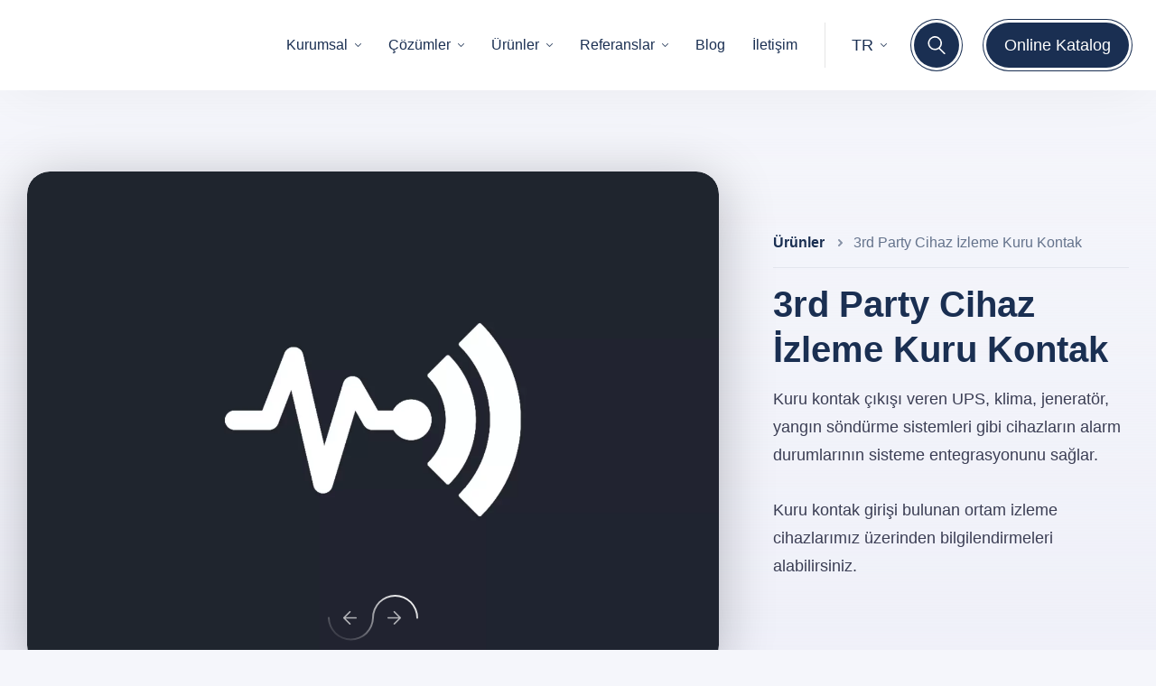

--- FILE ---
content_type: text/html; charset=UTF-8
request_url: https://www.birtech.com/urun/3rd-part-cihaz-izleme-kuru-kontak/
body_size: 16683
content:
<!DOCTYPE html><html lang="tr-TR" prefix="og: https://ogp.me/ns#"><head><script data-no-optimize="1">var litespeed_docref=sessionStorage.getItem("litespeed_docref");litespeed_docref&&(Object.defineProperty(document,"referrer",{get:function(){return litespeed_docref}}),sessionStorage.removeItem("litespeed_docref"));</script> <meta charset="UTF-8"><meta http-equiv="X-UA-Compatible" content="IE=edge"><meta name="viewport" content="width=device-width, initial-scale=1.0"><meta name="google-site-verification" content="baNuK7a--QHdxHZ2mmL1blTdTnahfqRPpFFlMAH-3gY" /><title>3rd Party Cihaz İzleme Kuru Kontak - BirSens</title><link rel="alternate" href="https://www.birtech.com/urun/3rd-part-cihaz-izleme-kuru-kontak/" hreflang="tr" /><link rel="alternate" href="https://www.birtech.com/en/product/3rd-partdevicedrycontact/" hreflang="en" /><meta name="description" content="Kuru kontak çıkışı veren UPS, klima, jeneratör, yangın söndürme sistemleri gibi cihazların alarm durumlarının sisteme entegrasyonunu sağlar."/><meta name="robots" content="index, follow, max-snippet:-1, max-video-preview:-1, max-image-preview:large"/><link rel="canonical" href="https://www.birtech.com/urun/3rd-part-cihaz-izleme-kuru-kontak/" /><meta property="og:locale" content="tr_TR" /><meta property="og:type" content="article" /><meta property="og:title" content="3rd Party Cihaz İzleme Kuru Kontak - BirSens" /><meta property="og:description" content="Kuru kontak çıkışı veren UPS, klima, jeneratör, yangın söndürme sistemleri gibi cihazların alarm durumlarının sisteme entegrasyonunu sağlar." /><meta property="og:url" content="https://www.birtech.com/urun/3rd-part-cihaz-izleme-kuru-kontak/" /><meta property="og:site_name" content="BirSens" /><meta property="og:updated_time" content="2022-04-28T10:14:57+03:00" /><meta property="og:image" content="https://www.birtech.com/wp-content/uploads/2022/03/dry.png" /><meta property="og:image:secure_url" content="https://www.birtech.com/wp-content/uploads/2022/03/dry.png" /><meta property="og:image:width" content="400" /><meta property="og:image:height" content="400" /><meta property="og:image:alt" content="3rd Party Cihaz İzleme Kuru Kontak" /><meta property="og:image:type" content="image/png" /><meta name="twitter:card" content="summary_large_image" /><meta name="twitter:title" content="3rd Party Cihaz İzleme Kuru Kontak - BirSens" /><meta name="twitter:description" content="Kuru kontak çıkışı veren UPS, klima, jeneratör, yangın söndürme sistemleri gibi cihazların alarm durumlarının sisteme entegrasyonunu sağlar." /><meta name="twitter:image" content="https://www.birtech.com/wp-content/uploads/2022/03/dry.png" /><link rel='dns-prefetch' href='//www.googletagmanager.com' /><link rel="alternate" title="oEmbed (JSON)" type="application/json+oembed" href="https://www.birtech.com/wp-json/oembed/1.0/embed?url=https%3A%2F%2Fwww.birtech.com%2Furun%2F3rd-part-cihaz-izleme-kuru-kontak%2F" /><link rel="alternate" title="oEmbed (XML)" type="text/xml+oembed" href="https://www.birtech.com/wp-json/oembed/1.0/embed?url=https%3A%2F%2Fwww.birtech.com%2Furun%2F3rd-part-cihaz-izleme-kuru-kontak%2F&#038;format=xml" /><link data-optimized="2" rel="stylesheet" href="https://www.birtech.com/wp-content/litespeed/css/f4ec4c45afd5c78afe55f0c78dee5512.css?ver=12012" /> <script type="litespeed/javascript" data-src="https://www.birtech.com/wp-includes/js/jquery/jquery.min.js" id="jquery-core-js"></script> <link rel="https://api.w.org/" href="https://www.birtech.com/wp-json/" /><link rel="alternate" title="JSON" type="application/json" href="https://www.birtech.com/wp-json/wp/v2/urun/1365" /><link rel="EditURI" type="application/rsd+xml" title="RSD" href="https://www.birtech.com/xmlrpc.php?rsd" /><link rel='shortlink' href='https://www.birtech.com/?p=1365' /><meta name="generator" content="Site Kit by Google 1.146.0" />
 <script type="litespeed/javascript">(function(w,d,s,l,i){w[l]=w[l]||[];w[l].push({'gtm.start':new Date().getTime(),event:'gtm.js'});var f=d.getElementsByTagName(s)[0],j=d.createElement(s),dl=l!='dataLayer'?'&l='+l:'';j.async=!0;j.src='https://www.googletagmanager.com/gtm.js?id='+i+dl;f.parentNode.insertBefore(j,f)})(window,document,'script','dataLayer','GTM-T43RMLB2')</script> <link rel="icon" href="https://www.birtech.com/wp-content/uploads/2022/03/cropped-favicon-32x32.png" sizes="32x32" /><link rel="icon" href="https://www.birtech.com/wp-content/uploads/2022/03/cropped-favicon-192x192.png" sizes="192x192" /><link rel="apple-touch-icon" href="https://www.birtech.com/wp-content/uploads/2022/03/cropped-favicon-180x180.png" /><meta name="msapplication-TileImage" content="https://www.birtech.com/wp-content/uploads/2022/03/cropped-favicon-270x270.png" /></head><body data-rsssl=1><header><div class="container">
<a href="https://www.birtech.com" class="logo">
<svg xmlns="http://www.w3.org/2000/svg" viewBox="0 0 227.6 46.28">
<g class="logo-title">
<path class="logo-letter logo-letter-b" d="M30.11,4.81A11.3,11.3,0,0,0,22,0H0V29.88H22.66A10.63,10.63,0,0,0,31.14,23a8.87,8.87,0,0,0-2.54-7.92A8.1,8.1,0,0,0,30.11,4.81ZM21.44,18.38A2.44,2.44,0,0,1,23.8,20.9v0a2.5,2.5,0,0,1-2.35,2.55H7.68V7.07H21.44A2.44,2.44,0,0,1,23.8,9.59v0a2.5,2.5,0,0,1-2.35,2.55H12.2L8.9,18.29Z"/>
<path class="logo-letter logo-letter-i color-difference" d="M42.27.19h6.31V30.07h-10V8.58H32.66Z"/>
<path class="logo-letter logo-letter-r" d="M75.73,11.88A2.37,2.37,0,0,0,77.9,9.62a2.66,2.66,0,0,0-2.36-2.54H61.78V30H54.14V.1h22s8.67.85,9,9.24c-.57,10.08-12,9-11.6,9.42l12.07,11.5H75L63,18.76l3.3-6.69,9.43-.19Z"/>
<path class="logo-letter logo-letter-t" d="M98.07,7.07V.19h31.29V7.07H117.58V29.88h-7.64V7.07H98.07Z"/>
<path class="logo-letter logo-letter-e" d="M140.77,7.07v4.81h16.3v6.88h-16.3v4.81H162v6.5H133V.19H162l-3.3,6.88Z"/>
<path class="logo-letter logo-letter-c" d="M180.36,7.07c-5.09,0-9.24,3.58-9.05,8.2,0,4.52,4.14,8.11,9.23,8.11h12v6.41H180.36c-9.24,0-16.88-6.69-16.88-14.8S170.74.38,180,.19h12.63L189,7.07Z"/>
<path class="logo-letter logo-letter-h" d="M196.28,29.88h7.64V.19h-7.64Zm31.2.19V.19h-7.63V11.88H208.26L205,18.76h15V30.07Z"/>
</g>
<path class="logo-sub-title"
d="M4.38,38.36H.32c-.09,0-.18.1-.28.19s0,.19,0,.38,0,.28.1.38.18.19.28.19H1.93v6.4c0,.09.09.19.19.28s.18.1.37.1a.56.56,0,0,0,.38-.1V39.4H4.38c.09,0,.19-.09.28-.19s.09-.19.09-.38a.49.49,0,0,0-.09-.37C4.57,38.46,4.47,38.36,4.38,38.36Zm24.41,1c.09,0,.19-.09.28-.19s.1-.19.1-.38a.55.55,0,0,0-.1-.37c-.09-.1-.19-.19-.28-.19H25.3a.32.32,0,0,0-.37.28.17.17,0,0,0,0,.1v7.06a.33.33,0,0,0,.28.38h3.58c.09,0,.19-.09.28-.19s.1-.19.1-.37,0-.29-.1-.38-.19-.19-.28-.19H25.87V42.51h1.51a.32.32,0,0,0,.37-.28.17.17,0,0,0,0-.1c0-.09,0-.28-.09-.28a.33.33,0,0,0-.28-.09H25.87V39.4Zm22.72,0a1,1,0,0,1,1.13.85,1.31,1.31,0,0,1,0,.28c0,.28.19.38.47.38s.28,0,.38-.1a.75.75,0,0,0,.09-.47A1.91,1.91,0,0,0,53,38.93a2.22,2.22,0,0,0-1.6-.57,2,2,0,0,0-2.19,1.79,2.18,2.18,0,0,0,0,.57v3.11a2.43,2.43,0,0,0,.57,1.79,2.16,2.16,0,0,0,1.51.57,2.24,2.24,0,0,0,1.6-.57,1.9,1.9,0,0,0,.56-1.41.64.64,0,0,0-.09-.47c-.09-.1-.19-.1-.38-.1s-.47.1-.47.38,0,.28-.09.37-.1.19-.1.38-.18.28-.37.28a1.23,1.23,0,0,1-.57.1c-.75,0-1.22-.47-1.22-1.42V40.62C50.38,39.87,50.75,39.4,51.51,39.4Zm26.48-1c-.19,0-.28,0-.37.1s-.19.19-.19.28v2.92H75V38.74c0-.09-.1-.19-.19-.28s-.19-.1-.38-.1-.28,0-.38.1-.19.19-.19.28v7.07c0,.09.1.19.19.28s.19.1.38.1.28,0,.38-.1.19-.19.19-.28V42.6h2.45v3.2c0,.09.09.19.19.28s.19.1.37.1.29,0,.38-.1.19-.19.19-.28V38.74c0-.09-.09-.19-.19-.28S78.18,38.36,78,38.36Zm21.78,7.83c.18,0,.28,0,.37-.1s.19-.19.19-.28v-4.9l2.36,4.81a.57.57,0,0,0,.56.37c.19,0,.29,0,.38-.09s.19-.19.19-.28V38.65c0-.1-.09-.19-.19-.29s-.19-.09-.38-.09-.28,0-.37.09-.19.19-.19.29v4.9l-2.17-4.62a.63.63,0,0,0-.38-.47.71.71,0,0,0-.47-.1c-.38,0-.47.1-.47.38v7.07c0,.09.09.19.19.28s.19.1.38.1ZM128,38.93a2.18,2.18,0,0,0-1.6-.57,2.26,2.26,0,0,0-1.6.57,2.41,2.41,0,0,0-.56,1.79v3.11a2.41,2.41,0,0,0,.56,1.79,2.56,2.56,0,0,0,3.2,0,2.38,2.38,0,0,0,.57-1.79V40.72A2.38,2.38,0,0,0,128,38.93Zm-.37,4.9a1.54,1.54,0,0,1-.28,1,1.19,1.19,0,0,1-.85.37c-.76,0-1.13-.47-1.13-1.41V40.72c0-.94.37-1.41,1.13-1.41a.92.92,0,0,1,.85.37,1.54,1.54,0,0,1,.28,1Zm22.53-5.37c-.1-.1-.19-.1-.38-.1s-.28,0-.38.1-.19.19-.19.28v7.07a.34.34,0,0,0,.29.38h3.2a.2.2,0,0,0,.19-.19c.09-.1.09-.19.09-.38a.52.52,0,0,0-.09-.38c-.09-.09-.09-.19-.19-.19H150.2v-6.4c.09,0,.09-.1,0-.19ZM176,38.39a1.75,1.75,0,0,0-.56,0h0a2.24,2.24,0,0,0-1.6.57,2.38,2.38,0,0,0-.57,1.79v3.11a2.38,2.38,0,0,0,.57,1.79,2.56,2.56,0,0,0,3.2,0,2.37,2.37,0,0,0,.56-1.79V40.72A2,2,0,0,0,176,38.39Zm.57,5.44a1.54,1.54,0,0,1-.28,1,1.19,1.19,0,0,1-.85.37c-.76,0-1.13-.47-1.13-1.41V40.72c0-.94.37-1.41,1.13-1.41a.92.92,0,0,1,.85.37,1.54,1.54,0,0,1,.28,1Zm23.75-4.43c.66,0,1,.38,1.13,1.13,0,.28.19.38.47.38s.29,0,.38-.1.1-.19.1-.47a1.72,1.72,0,0,0-.66-1.41,2.26,2.26,0,0,0-1.6-.57,2,2,0,0,0-1.51.57,2.38,2.38,0,0,0-.57,1.79v3.11a2.38,2.38,0,0,0,.57,1.79,2.56,2.56,0,0,0,3.2,0,2.37,2.37,0,0,0,.56-1.79V42.42a.33.33,0,0,0-.28-.38h-1.79a.4.4,0,0,0-.38.42.42.42,0,0,0,.09.24c.1.09.1.09.29.09h.94v.85a1.54,1.54,0,0,1-.28,1,1.24,1.24,0,0,1-.85.38c-.76,0-1.13-.48-1.13-1.42V40.53a1.32,1.32,0,0,1,1.32-1.13Zm27.15-.85a.7.7,0,0,0-.47-.09c-.19,0-.29.09-.38.28L225,42.13l-1.6-3.39c-.09-.19-.19-.28-.38-.28a.86.86,0,0,0-.47.09c-.19.1-.19.19-.19.38v.19l2,4V45.9c0,.09.1.19.19.28s.19.1.38.1a.58.58,0,0,0,.38-.1c.09-.09.18-.19.18-.28V43.08l2-4v-.19c.18-.19.09-.28,0-.38Z"/>
</svg>
</a><div class="navigation"><ul class="menu"><li class="has-child">
<a href="javascript:void(0);">
Kurumsal                                </a><nav class="sub-menu type--default"><div class="list">
<a href="https://www.birtech.com/hakkimizda/">
Hakkımızda                                                </a>
<a href="https://birtech.com/birtech/hakkimizda/#certificates">
Kalite Belgeleri                                                </a>
<a href="https://birtech.com/birtech/dokumanlar/">
Dokümanlar                                                </a></div></nav></li><li class="has-child">
<a href="javascript:void(0);">
Çözümler                                    </a><nav class="sub-menu type--special"><div class="item">
<a href="https://www.birtech.com/cozum/ortam-kosullarinin-izlenmesi/">
<img data-lazyloaded="1" src="[data-uri]" width="200" height="200" data-src="https://www.birtech.com/wp-content/uploads/2022/02/Group-5882.png" alt="Ortam Koşullarının İzlenmesi" class="logo"><div class="content"><div class="title">Ortam Koşullarının İzlenmesi</div><div class="expo">İklimsel, Çevresel, Enerjisel Parametreler</div></div>
</a></div><div class="item">
<a href="https://www.birtech.com/cozum/3rd-party-cihazlarin-izlenmesi/">
<img data-lazyloaded="1" src="[data-uri]" width="200" height="200" data-src="https://www.birtech.com/wp-content/uploads/2022/02/Group-5883.png" alt="3rd Party Cihazların İzlenmesi" class="logo"><div class="content"><div class="title">3rd Party Cihazların İzlenmesi</div><div class="expo">Diğer Cihazları da Kapsıyor</div></div>
</a></div><div class="item">
<a href="https://www.birtech.com/cozum/fiziksel-guvenligin-saglanmasi/">
<img data-lazyloaded="1" src="[data-uri]" width="200" height="200" data-src="https://www.birtech.com/wp-content/uploads/2022/02/Group-5884.png" alt="Fiziksel Güvenliğin Sağlanması" class="logo"><div class="content"><div class="title">Fiziksel Güvenliğin Sağlanması</div><div class="expo">Biyometrik Erişim Denetimi</div></div>
</a></div><div class="item">
<a href="https://www.birtech.com/cozum/merkezi-yonetim-yetkilendirme-ve-izleme/">
<img data-lazyloaded="1" src="[data-uri]" width="400" height="400" data-src="https://www.birtech.com/wp-content/uploads/2022/02/Group-5885.png" alt="Merkezi Yönetim, Yetkilendirme & İzleme" class="logo"><div class="content"><div class="title">Merkezi Yönetim, Yetkilendirme & İzleme</div><div class="expo">İzleyin, Yönetin</div></div>
</a></div><div class="item">
<a href="https://www.birtech.com/cozum/tek-hat-enerji-semasinin-izlenmesi/">
<img data-lazyloaded="1" src="[data-uri]" width="400" height="400" data-src="https://www.birtech.com/wp-content/uploads/2022/02/Group-5886.png" alt="Tek Hat Enerji Şemasının İzlenmesi" class="logo"><div class="content"><div class="title">Tek Hat Enerji Şemasının İzlenmesi</div><div class="expo">Problemi Nokta Atışı Tespit Edin</div></div>
</a></div></nav></li><li class="has-child">
<a href="javascript:void(0);">
Ürünler                                    </a><nav class="sub-menu type--special"><div class="item">
<a href="https://www.birtech.com/birsens/">
<img data-lazyloaded="1" src="[data-uri]" width="118" height="118" data-src="https://www.birtech.com/wp-content/uploads/2022/01/image-3-2.png" alt="BirSens" class="logo"><div class="content"><div class="title">BirSens</div><div class="expo">İzleme ve Yönetim Cihazları</div></div>
</a><div class="list">
<a href="https://www.birtech.com/urun/bs-2008scp-ortam-izleme/">BS 2008SCP DMO (Ortam İzleme)</a>
<a href="https://www.birtech.com/urun/bs-2004scp-ortam-izleme/">BS 2004SCP DMO (Ortam İzleme)</a>
<a href="https://www.birtech.com/urun/bs-snm103/">BS SNM103</a>
<a href="https://www.birtech.com/urun/bs-6000-serisi/">BS 6000 Serisi (Ortam İzleme)</a>
<a href="https://www.birtech.com/urun/bs-4500/">BS 4500 (Ortam İzleme)</a>
<a href="https://www.birtech.com/urun/cl-serisi/">CL Serisi (Kabin Erişim Yönetimi)</a>
<a href="https://www.birtech.com/urun/bs-f18/">BS F18 (Geçiş Kontrol Yönetimi)</a>
<a href="https://www.birtech.com/urun/ip-kamera-2/">IP Kamera (Motion Detect)</a>
<a href="https://www.birtech.com/urun/bs-980t/">BS 980T (Smart SMS & Arama Modülü)</a>
<a href="https://www.birtech.com/urun/bs-aa12/">BS AA12 (Kontak & Röle Yönetimi)</a>
<a href="https://www.birtech.com/urun/kk-102/">KK 102 (Klima Kontrol ve Eş yaşlandırma Çözümü)</a></div></div><div class="item">
<a href="https://www.birtech.com/sensorler/">
<img data-lazyloaded="1" src="[data-uri]" width="200" height="200" data-src="https://www.birtech.com/wp-content/uploads/2022/02/Group-5882.png" alt="Sensörler" class="logo"><div class="content"><div class="title">Sensörler</div><div class="expo">Ortam İzleme Sensörleri</div></div>
</a><div class="list">
<a href="https://www.birtech.com/urun/bs-2sn-sicaklik-nem-sensoru/">BS 2SN Sıcaklık Nem Sensörü</a>
<a href="https://www.birtech.com/urun/bs-2hk-hava-kalitesi-sensoru/">BS 2HK Hava Kalitesi Sensörü</a>
<a href="https://www.birtech.com/urun/bs-2sb-noktasal-su-sensoru/">BS 2SB Noktasal Su Sensörü</a>
<a href="https://www.birtech.com/urun/bs-sbx-serit-tipi-su-sensoru/">BS SBX Kablo Tipi Su Sızıntı Sensoru</a>
<a href="https://www.birtech.com/urun/bs-2023-endustriyel-oda-kapi-sensoru/">BS 2023 Endüstriyel Kapı Sensörü</a>
<a href="https://www.birtech.com/urun/bs-1011-kabin-kapi-sensoru/">BS 1011 Kabin Kapı Sensörü</a>
<a href="https://www.birtech.com/urun/bs-2af-hava-akis-sensoru/">BS 2AF Hava Akış Sensörü</a>
<a href="https://www.birtech.com/urun/bs-vbr-darbe-sarsinti-sensoru/">BS-VBR Darbe Sarsıntı Sensörü</a>
<a href="https://www.birtech.com/urun/voltaj-frekans-sensoru/">Voltaj / Frekans Sensörü</a>
<a href="https://www.birtech.com/urun/topraklama-voltaji-olcumu/">Topraklama Voltajı Ölçümü</a>
<a href="https://www.birtech.com/urun/3rd-part-cihaz-izleme-kuru-kontak/">3rd Party Cihaz İzleme Kuru Kontak</a></div></div><div class="item">
<a href="https://www.birtech.com/sensaway/">
<img data-lazyloaded="1" src="[data-uri]" width="118" height="119" data-src="https://www.birtech.com/wp-content/uploads/2022/01/image-1-2.png" alt="Sensaway" class="logo"><div class="content"><div class="title">Sensaway</div><div class="expo">Merkezi Yönetim ve İzleme Yazılımı</div></div>
</a></div><div class="item">
<a href="https://www.birtech.com/senscare/">
<img data-lazyloaded="1" src="[data-uri]" width="110" height="114" data-src="https://www.birtech.com/wp-content/uploads/2022/01/image-4-4.png" alt="SensCare" class="logo"><div class="content"><div class="title">SensCare</div><div class="expo">Genişletilmiş Satış Sonrası Hizmetler</div></div>
</a></div><div class="item">
<a href="https://www.birtech.com/powersens/">
<img data-lazyloaded="1" src="[data-uri]" width="118" height="119" data-src="https://www.birtech.com/wp-content/uploads/2022/01/image-2-3.png" alt="PowerSens" class="logo"><div class="content"><div class="title">PowerSens</div><div class="expo">Enerji İzleme Çözümleri</div></div>
</a></div></nav></li><li class="has-child">
<a href="javascript:void(0);">
Referanslar                                </a><nav class="sub-menu type--default"><div class="list">
<a href="https://www.birtech.com/referanslar/">
Bizi Tercih Edenler                                                </a>
<a href="https://birtech.com/referanslar/#refs_rev">
Müşteri Yorumları                                                </a>
<a href="https://birtech.com/referanslar/#ipsos">
Memnuniyet Anketi Sonuçları                                                </a></div></nav></li><li>
<a href="https://www.birtech.com/blog-haberler/">
Blog                                </a></li><li>
<a href="https://www.birtech.com/iletisim/">
İletişim                                </a></li></ul><div class="language"><div class="current">
<span>TR</span></div><nav class="list">
<a href="https://www.birtech.com/en/product/3rd-partdevicedrycontact/">EN</a></nav></div><a href="javascript:void(0);" data-src="#search-field" class="search" data-fancybox>
<svg xmlns="http://www.w3.org/2000/svg" viewBox="0 0 17.81 18.59">
<path d="M17.59,17.31l-5.07-5.07,0,0a7.23,7.23,0,1,0-5.24,2.26,7.12,7.12,0,0,0,4.13-1.31.67.67,0,0,0,.09.14l5.07,5.07a.74.74,0,0,0,.53.22.73.73,0,0,0,.53-.22A.75.75,0,0,0,17.59,17.31ZM1.5,7.24A5.74,5.74,0,1,1,7.24,13,5.74,5.74,0,0,1,1.5,7.24Z"/>
</svg>
</a><a href="https://www.birtech.com/wp-content/uploads/2022/04/BirSensUrunKatalogu2022v2.pdf" class="catalog" data-fancybox>
<svg xmlns="http://www.w3.org/2000/svg" viewBox="0 0 333.8 354">
<path d="M95.12,20.93A56.53,56.53,0,0,1,121.38,7.76a72.09,72.09,0,0,1,13.35-1.31q91.31-.13,182.62,0c10.57,0,16.44,5.87,16.44,16.43q0,126.48,0,253c0,10.47-6,16.46-16.48,16.52-8.11.06-16.22,0-24.32.07a7.76,7.76,0,0,0-1.28.36v3.77q0,20.21,0,40.41c0,11.33-5.69,17.05-17,17.05q-110.4,0-220.79,0c-26.74,0-47.52-16.52-52.8-41.81a47.41,47.41,0,0,1-1-9.64c0-83.58-.24-167.16.1-250.73C.29,30.5,10.79,14.4,30.07,5.36,49.16-3.58,67.7-1.25,84.56,11.71,88.11,14.44,91.33,17.6,95.12,20.93Zm9.13,241.48h199.8V35.77H136.3c-19.75,0-32,12.21-32.05,31.89q0,95.22,0,190.45ZM262,292.33H93.51c-1.49,0-3,.05-4.49-.06-8.17-.62-13.79-6.43-14.17-14.6-.64-13.54-10.35-23.33-22.95-23.16-12.9.18-22.2,10.18-22.32,24.05,0,7.11,0,14.22,0,21.33.06,15.44,9.3,24.69,24.7,24.69H262ZM74.84,230.12V55.55c0-1.37,0-2.74,0-4.11a22.6,22.6,0,0,0-27.59-21.1C36.28,32.75,29.59,41.8,29.58,54.42q0,85.66,0,171.33V230C44.83,223.58,59.61,223.48,74.84,230.12ZM257.71,164a24.44,24.44,0,0,0,7-.8,14.53,14.53,0,0,0,9.93-16.07,14.77,14.77,0,0,0-13.82-12.52c-2.61-.17-5.23-.07-7.85-.07q-51.42,0-102.84,0c-5.6,0-10.36,1.64-13.62,6.34a14,14,0,0,0-1,15.21c2.84,5.51,7.62,8,13.76,8h55C222.06,164,239.88,164,257.71,164Zm.85-69.19c9.62,0,16.2-6,16.19-14.77s-6.48-14.62-15.9-14.63q-54.6,0-109.2,0a19.3,19.3,0,0,0-5.87.78,14.68,14.68,0,0,0,4.83,28.58c18.45.07,36.9,0,55.35,0Q231.26,94.78,258.56,94.78ZM176.67,203.91c-9.6,0-19.2-.2-28.78.06-8.26.22-14.14,6.72-14,14.89a14.37,14.37,0,0,0,14.24,14.37c18.82.15,37.64.24,56.44-.13,3.29-.07,7-1.89,9.71-4,4.65-3.55,5.93-10.14,3.81-15.63-2.22-5.75-6.43-9.31-12.64-9.49-9.58-.28-19.18-.08-28.77-.08Z"/>
</svg>
<span>Online Katalog</span>
</a><div class="mobile-menu">
<span></span>
<span></span>
<span></span></div></div></div></header><div id="search-field" class="search-field" style="display: none;"><div class="wrapper"><form action="https://www.birtech.com" method="get" role="search"><div class="inner"><div class="search-bar">
<input type="text" name="s" id="s" placeholder="Ürün ya da Çözüm Arayınız" data-swplive="true"></div>
<button type="submit">
<svg xmlns="http://www.w3.org/2000/svg" viewBox="0 0 19.27 20.12">
<path d="M19.05,18.84l-5.52-5.52a.41.41,0,0,0-.11-.07,7.76,7.76,0,0,0,2.21-5.43h0A7.83,7.83,0,0,0,7.82,0h0a7.82,7.82,0,1,0,4.53,14.18.63.63,0,0,0,.13.2L18,19.9a.74.74,0,0,0,.53.22.71.71,0,0,0,.53-.22A.74.74,0,0,0,19.05,18.84ZM1.5,7.82A6.32,6.32,0,0,1,7.81,1.5h0A6.32,6.32,0,1,1,1.5,7.82Z"/>
</svg>
</button></div></form></div></div><main><article id="product-single"><div class="info-field gradient-effect"><div class="container"><div class="carousel"><div class="sticky"><div class="wrapper"><div class="product-single-carousel swiper"><div class="swiper-wrapper"><div class="swiper-slide">
<a href="https://www.birtech.com/wp-content/uploads/2022/03/dry-big.png" class="slide" data-fancybox="gallery">
<img data-lazyloaded="1" src="[data-uri]" width="1400" height="1000" data-src="https://www.birtech.com/wp-content/uploads/2022/03/dry-big.png" alt="3rd Party Cihaz İzleme Kuru Kontak" title="3rd Party Cihaz İzleme Kuru Kontak" loading="lazy">
</a></div></div><div class="carousel-nav white"><div class="prev product-single-carousel-prev">
<svg xmlns="http://www.w3.org/2000/svg" viewBox="0 0 14.14 14.14">
<path d="M13.39,6.32H2.56l5-5A.75.75,0,1,0,6.54.22L.22,6.54a.63.63,0,0,0-.16.24.73.73,0,0,0,0,.58.63.63,0,0,0,.16.24l6.32,6.32a.75.75,0,0,0,1.06,0,.75.75,0,0,0,0-1.06l-5-5H13.39a.75.75,0,0,0,0-1.5Z"/>
</svg></div>
<svg class="style" xmlns="http://www.w3.org/2000/svg" xmlns:xlink="http://www.w3.org/1999/xlink" viewBox="0 0 101.11 51.55">
<defs>
<linearGradient id="carousel-nav-2" x1="-537.52" y1="309.66" x2="-538.56" y2="308.78" gradientTransform="matrix(101.11, 0, 0, -51.55, 54449.45, 15966.93)" gradientUnits="userSpaceOnUse">
<stop offset="0" stop-color="#fff"/>
<stop offset="1" stop-color="#fff" stop-opacity="0"/>
</linearGradient>
</defs>
<path d="M0,25.78a1,1,0,0,1,2,0,23.78,23.78,0,0,0,47.55,0,25.78,25.78,0,0,1,51.56,0,1,1,0,0,1-2,0,23.78,23.78,0,0,0-47.56,0A25.78,25.78,0,0,1,0,25.78Z"/>
</svg><div class="next product-single-carousel-next">
<svg xmlns="http://www.w3.org/2000/svg" viewBox="0 0 14.14 14.14">
<path d="M14.08,7.36a.73.73,0,0,0,0-.58s0,0-.05-.08a.91.91,0,0,0-.11-.16L7.6.22A.75.75,0,0,0,6.54,1.28l5,5H.75a.75.75,0,0,0,0,1.5H11.58l-5,5a.75.75,0,0,0,0,1.06.75.75,0,0,0,1.06,0L13.92,7.6A.91.91,0,0,0,14,7.44S14.07,7.39,14.08,7.36Z"/>
</svg></div></div></div></div></div></div><div class="content"><div class="navigation">
<a href="javascript:void(0);" class="item">Ürünler</a>
<span class="item">3rd Party Cihaz İzleme Kuru Kontak</span></div><h1 class="title">3rd Party Cihaz İzleme Kuru Kontak</h1><div class="context type"><p>Kuru kontak çıkışı veren UPS, klima, jeneratör, yangın söndürme sistemleri gibi cihazların alarm durumlarının sisteme entegrasyonunu sağlar.</p><p>Kuru kontak girişi bulunan ortam izleme cihazlarımız üzerinden bilgilendirmeleri alabilirsiniz.</p></div><div class="information"></div><div id="request-quote-form" class="popup-form" style="display: none;"><div class="inner"><div class="headline"><div class="heading"><div class="title">Teklif Al</div><div class="expo">Hizmet verdiğimiz bölgelerde geçerli olan regülasyona uygun bir çözüm üretmek bizim işimiz.</div></div><div class="contacts">
<a href="" class="item">
<svg xmlns="http://www.w3.org/2000/svg" viewBox="0 0 18.38 18.37">
<path d="M13.34,10.32a2.32,2.32,0,0,0-2.05,1.23.77.77,0,1,0,1.26.88h0c.34-.5.49-.57.7-.56a9.75,9.75,0,0,1,3.54,2.59.83.83,0,0,1,0,.56,2.62,2.62,0,0,1-1.31,1.65,2.42,2.42,0,0,1-2-.07A21.6,21.6,0,0,1,6.4,12a21.82,21.82,0,0,1-4.62-7.1,2.5,2.5,0,0,1-.07-2A2.66,2.66,0,0,1,3.37,1.59a.8.8,0,0,1,.55,0A9.83,9.83,0,0,1,6.51,5.11c0,.21-.06.36-.56.7a.75.75,0,0,0-.24,1.05.77.77,0,0,0,1.06.25l.05,0A2.3,2.3,0,0,0,8,5,9.4,9.4,0,0,0,4.46.14a2.38,2.38,0,0,0-1.58,0A4.13,4.13,0,0,0,.32,2.26a3.94,3.94,0,0,0,0,3.19,23.21,23.21,0,0,0,4.95,7.6h0a23,23,0,0,0,7.6,5,4.55,4.55,0,0,0,1.71.36,3.54,3.54,0,0,0,1.47-.32,4.15,4.15,0,0,0,2.13-2.56,2.32,2.32,0,0,0,0-1.58,9.41,9.41,0,0,0-4.88-3.59Z"/>
</svg>
<span>0 216 395 79 79</span>
</a>
<a href="" class="item">
<svg xmlns="http://www.w3.org/2000/svg" viewBox="0 0 20.45 20.45">
<path d="M10.22,0a10.22,10.22,0,0,0,0,20.44.76.76,0,0,0,.06-1.52h-.06a8.7,8.7,0,1,1,8.7-8.7v2.36a1.6,1.6,0,0,1-3.2,0V10.22a5.5,5.5,0,1,0-1.3,3.54,3.13,3.13,0,0,0,6-1.17V10.22A10.23,10.23,0,0,0,10.22,0Zm0,14.19a4,4,0,1,1,4-4h0A4,4,0,0,1,10.22,14.19Z"/>
</svg>
<span>bilgi@birtech.com</span>
</a></div></div><div class="form-field"><form action=""><div class="form"><div class="item width--half">
<input type="text" placeholder="Adınız*"></div><div class="item width--half">
<input type="text" placeholder="Soyadınız*"></div><div class="item width--half">
<input type="email" placeholder="E-Posta*"></div><div class="item width--half">
<input type="tel" placeholder="Telefon Numaranız"></div><div class="item width--full"><textarea placeholder="Mesajınızı lütfen bu alana yazınız"></textarea></div><div class="item width--half custom-checkbox"><div class="checkbox">
<input type="checkbox"><div class="box"></div></div><div class="text"><a href="">KVKK metnini</a> okudum ve kabul ediyorum.</div></div><div class="item width--half justify--right">
<button class="button type--space-cadet-wv size--fit size--wider icon--small icon--right">
<span>Gönder</span>
<svg xmlns="http://www.w3.org/2000/svg" viewBox="0 0 14.14 14.14">
<path d="M14.08,7.36a.73.73,0,0,0,0-.58s0,0-.05-.08a.91.91,0,0,0-.11-.16L7.6.22A.75.75,0,0,0,6.54,1.28l5,5H.75a.75.75,0,0,0,0,1.5H11.58l-5,5a.75.75,0,0,0,0,1.06.75.75,0,0,0,1.06,0L13.92,7.6A.91.91,0,0,0,14,7.44S14.07,7.39,14.08,7.36Z"/>
</svg>
</button></div></div></form></div></div></div></div></div></div><div class="product-carousel-field mt--60"><div class="section-headline type center"><div class="container"><div class="side title"><h3><strong>Diğer Ürünlerimiz</strong></h3></div></div></div><div class="container"><div class="product-carousel type--2 swiper"><div class="carousel-nav"><div class="prev product-carousel-prev">
<svg xmlns="http://www.w3.org/2000/svg" viewBox="0 0 14.14 14.14">
<path d="M13.39,6.32H2.56l5-5A.75.75,0,1,0,6.54.22L.22,6.54a.63.63,0,0,0-.16.24.73.73,0,0,0,0,.58.63.63,0,0,0,.16.24l6.32,6.32a.75.75,0,0,0,1.06,0,.75.75,0,0,0,0-1.06l-5-5H13.39a.75.75,0,0,0,0-1.5Z"/>
</svg></div>
<svg class="color" xmlns="http://www.w3.org/2000/svg" xmlns:xlink="http://www.w3.org/1999/xlink" viewBox="0 0 101.11 51.55">
<path d="M0,25.78a1,1,0,0,1,2,0,23.78,23.78,0,0,0,47.55,0,25.78,25.78,0,0,1,51.56,0,1,1,0,0,1-2,0,23.78,23.78,0,0,0-47.56,0A25.78,25.78,0,0,1,0,25.78Z"/>
</svg><div class="next product-carousel-next">
<svg xmlns="http://www.w3.org/2000/svg" viewBox="0 0 14.14 14.14">
<path d="M14.08,7.36a.73.73,0,0,0,0-.58s0,0-.05-.08a.91.91,0,0,0-.11-.16L7.6.22A.75.75,0,0,0,6.54,1.28l5,5H.75a.75.75,0,0,0,0,1.5H11.58l-5,5a.75.75,0,0,0,0,1.06.75.75,0,0,0,1.06,0L13.92,7.6A.91.91,0,0,0,14,7.44S14.07,7.39,14.08,7.36Z"/>
</svg></div></div><div class="swiper-wrapper"><div class="swiper-slide"><div class="slide"><div class="thumbnail"><div class="images">
<img data-lazyloaded="1" src="[data-uri]" width="1250" height="357" class="active" data-src="https://www.birtech.com/wp-content/uploads/2022/01/image-10.png" alt="CL Serisi (Kabin Erişim Yönetimi)" title="CL Serisi (Kabin Erişim Yönetimi)" loading="lazy">
<img data-lazyloaded="1" src="[data-uri]" width="1920" height="935" data-src="https://www.birtech.com/wp-content/uploads/2022/01/cl1-scaled.jpg" alt="CL Serisi (Kabin Erişim Yönetimi)" title="CL Serisi (Kabin Erişim Yönetimi)" loading="lazy"></div><div class="buttons">
<span class="active"></span>
<span></span></div>
<a href="https://www.birtech.com/urun/cl-serisi/" class="fields">
<span></span>
<span></span>
</a></div><div class="headline">
<a href="https://www.birtech.com/urun/cl-serisi/" title="CL Serisi (Kabin Erişim Yönetimi)" class="title">CL Serisi (Kabin Erişim Yönetimi)</a>
<a href="https://www.birtech.com/urun/cl-serisi/" title="CL Serisi (Kabin Erişim Yönetimi)" class="button type--space-cadet-br size--fit size--short"><span>Detaylı İncele</span></a></div></div></div><div class="swiper-slide"><div class="slide"><div class="thumbnail"><div class="images">
<img data-lazyloaded="1" src="[data-uri]" width="400" height="400" class="active" data-src="https://www.birtech.com/wp-content/uploads/2022/03/2v-1.png" alt="BS 2V Enerji Aç/Kapa Kontrol Sensörü" title="BS 2V Enerji Aç/Kapa Kontrol Sensörü" loading="lazy"></div><div class="buttons">
<span class="active"></span></div>
<a href="https://www.birtech.com/urun/bs-2v-enerji-ac-kapa-kontrol-sensoru/" class="fields">
<span></span>
</a></div><div class="headline">
<a href="https://www.birtech.com/urun/bs-2v-enerji-ac-kapa-kontrol-sensoru/" title="BS 2V Enerji Aç/Kapa Kontrol Sensörü" class="title">BS 2V Enerji Aç/Kapa Kontrol Sensörü</a>
<a href="https://www.birtech.com/urun/bs-2v-enerji-ac-kapa-kontrol-sensoru/" title="BS 2V Enerji Aç/Kapa Kontrol Sensörü" class="button type--space-cadet-br size--fit size--short"><span>Detaylı İncele</span></a></div></div></div><div class="swiper-slide"><div class="slide"><div class="thumbnail"><div class="images">
<img data-lazyloaded="1" src="[data-uri]" width="400" height="400" class="active" data-src="https://www.birtech.com/wp-content/uploads/2022/03/standart-sms.png" alt="BS 865T (SMS & Arama Modülü)" title="BS 865T (SMS & Arama Modülü)" loading="lazy"></div><div class="buttons">
<span class="active"></span></div>
<a href="https://www.birtech.com/urun/bs-865t/" class="fields">
<span></span>
</a></div><div class="headline">
<a href="https://www.birtech.com/urun/bs-865t/" title="BS 865T (SMS & Arama Modülü)" class="title">BS 865T (SMS & Arama Modülü)</a>
<a href="https://www.birtech.com/urun/bs-865t/" title="BS 865T (SMS & Arama Modülü)" class="button type--space-cadet-br size--fit size--short"><span>Detaylı İncele</span></a></div></div></div><div class="swiper-slide"><div class="slide"><div class="thumbnail"><div class="images">
<img data-lazyloaded="1" src="[data-uri]" width="1400" height="1000" class="active" data-src="https://www.birtech.com/wp-content/uploads/2023/01/2004scp3.jpg" alt="BS 2004SCP DMO (Ortam İzleme)" title="BS 2004SCP DMO (Ortam İzleme)" loading="lazy"></div><div class="buttons">
<span class="active"></span></div>
<a href="https://www.birtech.com/urun/bs-2004scp-ortam-izleme/" class="fields">
<span></span>
</a></div><div class="headline">
<a href="https://www.birtech.com/urun/bs-2004scp-ortam-izleme/" title="BS 2004SCP DMO (Ortam İzleme)" class="title">BS 2004SCP DMO (Ortam İzleme)</a>
<a href="https://www.birtech.com/urun/bs-2004scp-ortam-izleme/" title="BS 2004SCP DMO (Ortam İzleme)" class="button type--space-cadet-br size--fit size--short"><span>Detaylı İncele</span></a></div></div></div><div class="swiper-slide"><div class="slide"><div class="thumbnail"><div class="images">
<img data-lazyloaded="1" src="[data-uri]" width="400" height="400" class="active" data-src="https://www.birtech.com/wp-content/uploads/2022/03/smart-sms2.png" alt="BS 980T (Smart SMS & Arama Modülü)" title="BS 980T (Smart SMS & Arama Modülü)" loading="lazy"></div><div class="buttons">
<span class="active"></span></div>
<a href="https://www.birtech.com/urun/bs-980t/" class="fields">
<span></span>
</a></div><div class="headline">
<a href="https://www.birtech.com/urun/bs-980t/" title="BS 980T (Smart SMS & Arama Modülü)" class="title">BS 980T (Smart SMS & Arama Modülü)</a>
<a href="https://www.birtech.com/urun/bs-980t/" title="BS 980T (Smart SMS & Arama Modülü)" class="button type--space-cadet-br size--fit size--short"><span>Detaylı İncele</span></a></div></div></div><div class="swiper-slide"><div class="slide"><div class="thumbnail"><div class="images">
<img data-lazyloaded="1" src="[data-uri]" width="1400" height="1000" class="active" data-src="https://www.birtech.com/wp-content/uploads/2022/02/f18-1.png" alt="BS F18 (Geçiş Kontrol Yönetimi)" title="BS F18 (Geçiş Kontrol Yönetimi)" loading="lazy">
<img data-lazyloaded="1" src="[data-uri]" width="1920" height="948" data-src="https://www.birtech.com/wp-content/uploads/2022/02/Izleme-Rapor-Gecis-Kontrol-TR.png" alt="BS F18 (Geçiş Kontrol Yönetimi)" title="BS F18 (Geçiş Kontrol Yönetimi)" loading="lazy"></div><div class="buttons">
<span class="active"></span>
<span></span></div>
<a href="https://www.birtech.com/urun/bs-f18/" class="fields">
<span></span>
<span></span>
</a></div><div class="headline">
<a href="https://www.birtech.com/urun/bs-f18/" title="BS F18 (Geçiş Kontrol Yönetimi)" class="title">BS F18 (Geçiş Kontrol Yönetimi)</a>
<a href="https://www.birtech.com/urun/bs-f18/" title="BS F18 (Geçiş Kontrol Yönetimi)" class="button type--space-cadet-br size--fit size--short"><span>Detaylı İncele</span></a></div></div></div><div class="swiper-slide"><div class="slide"><div class="thumbnail"><div class="images">
<img data-lazyloaded="1" src="[data-uri]" width="400" height="400" class="active" data-src="https://www.birtech.com/wp-content/uploads/2022/03/1v.png" alt="BS 1V Enerji Var/Yok Sensörü" title="BS 1V Enerji Var/Yok Sensörü" loading="lazy"></div><div class="buttons">
<span class="active"></span></div>
<a href="https://www.birtech.com/urun/bs-1v-enerji-var-yok-sensoru/" class="fields">
<span></span>
</a></div><div class="headline">
<a href="https://www.birtech.com/urun/bs-1v-enerji-var-yok-sensoru/" title="BS 1V Enerji Var/Yok Sensörü" class="title">BS 1V Enerji Var/Yok Sensörü</a>
<a href="https://www.birtech.com/urun/bs-1v-enerji-var-yok-sensoru/" title="BS 1V Enerji Var/Yok Sensörü" class="button type--space-cadet-br size--fit size--short"><span>Detaylı İncele</span></a></div></div></div><div class="swiper-slide"><div class="slide"><div class="thumbnail"><div class="images">
<img data-lazyloaded="1" src="[data-uri]" width="400" height="400" class="active" data-src="https://www.birtech.com/wp-content/uploads/2022/03/kabin-kapi.png" alt="BS 1011 Kabin Kapı Sensörü" title="BS 1011 Kabin Kapı Sensörü" loading="lazy"></div><div class="buttons">
<span class="active"></span></div>
<a href="https://www.birtech.com/urun/bs-1011-kabin-kapi-sensoru/" class="fields">
<span></span>
</a></div><div class="headline">
<a href="https://www.birtech.com/urun/bs-1011-kabin-kapi-sensoru/" title="BS 1011 Kabin Kapı Sensörü" class="title">BS 1011 Kabin Kapı Sensörü</a>
<a href="https://www.birtech.com/urun/bs-1011-kabin-kapi-sensoru/" title="BS 1011 Kabin Kapı Sensörü" class="button type--space-cadet-br size--fit size--short"><span>Detaylı İncele</span></a></div></div></div></div></div></div></div></article></main><footer><div class="container"><div class="brands"><div class="logo">
<a href="https://www.birtech.com"><img data-lazyloaded="1" src="[data-uri]" width="683" height="140" data-src="https://www.birtech.com/wp-content/uploads/2022/02/logo.png" alt="BirSens" title="BirSens" loading="lazy"></a></div><div class="trademarks">
<a href="https://www.birtech.com/sensaway/" title="Sensaway" class="item">
<img data-lazyloaded="1" src="[data-uri]" width="118" height="119" data-src="https://www.birtech.com/wp-content/uploads/2022/01/image-1-2.png" alt="Sensaway" title="Sensaway" loading="lazy"><div class="title">Sensaway</div>
</a>
<a href="https://www.birtech.com/senscare/" title="SensCare" class="item">
<img data-lazyloaded="1" src="[data-uri]" width="110" height="114" data-src="https://www.birtech.com/wp-content/uploads/2022/01/image-4-4.png" alt="SensCare" title="SensCare" loading="lazy"><div class="title">SensCare</div>
</a>
<a href="https://www.birtech.com/birsens/" title="BirSens" class="item">
<img data-lazyloaded="1" src="[data-uri]" width="118" height="118" data-src="https://www.birtech.com/wp-content/uploads/2022/01/image-3-2.png" alt="BirSens" title="BirSens" loading="lazy"><div class="title">BirSens</div>
</a>
<a href="https://www.birtech.com/powersens/" title="PowerSens" class="item">
<img data-lazyloaded="1" src="[data-uri]" width="118" height="119" data-src="https://www.birtech.com/wp-content/uploads/2022/01/image-2-3.png" alt="PowerSens" title="PowerSens" loading="lazy"><div class="title">PowerSens</div>
</a></div></div><div class="content"><div class="info"><div class="headline">İstanbul (Genel Merkez)</div>
<a href="tel:05396444090<br>02163957979(bakımda)" class="item">
<svg xmlns="http://www.w3.org/2000/svg" viewBox="0 0 18.38 18.37">
<path d="M13.34,10.32a2.32,2.32,0,0,0-2.05,1.23.77.77,0,1,0,1.26.88h0c.34-.5.49-.57.7-.56a9.75,9.75,0,0,1,3.54,2.59.83.83,0,0,1,0,.56,2.62,2.62,0,0,1-1.31,1.65,2.42,2.42,0,0,1-2-.07A21.6,21.6,0,0,1,6.4,12a21.82,21.82,0,0,1-4.62-7.1,2.5,2.5,0,0,1-.07-2A2.66,2.66,0,0,1,3.37,1.59a.8.8,0,0,1,.55,0A9.83,9.83,0,0,1,6.51,5.11c0,.21-.06.36-.56.7a.75.75,0,0,0-.24,1.05.77.77,0,0,0,1.06.25l.05,0A2.3,2.3,0,0,0,8,5,9.4,9.4,0,0,0,4.46.14a2.38,2.38,0,0,0-1.58,0A4.13,4.13,0,0,0,.32,2.26a3.94,3.94,0,0,0,0,3.19,23.21,23.21,0,0,0,4.95,7.6h0a23,23,0,0,0,7.6,5,4.55,4.55,0,0,0,1.71.36,3.54,3.54,0,0,0,1.47-.32,4.15,4.15,0,0,0,2.13-2.56,2.32,2.32,0,0,0,0-1.58,9.41,9.41,0,0,0-4.88-3.59Z"/>
</svg>
<span>0 539 644 40 90  <br>0 216 395 79 79 (bakımda)</span>
</a>
<a href="mailto:bilgi@birtech.com" class="item">
<svg xmlns="http://www.w3.org/2000/svg" viewBox="0 0 20.45 20.45">
<path d="M10.22,0a10.22,10.22,0,0,0,0,20.44.76.76,0,0,0,.06-1.52h-.06a8.7,8.7,0,1,1,8.7-8.7v2.36a1.6,1.6,0,0,1-3.2,0V10.22a5.5,5.5,0,1,0-1.3,3.54,3.13,3.13,0,0,0,6-1.17V10.22A10.23,10.23,0,0,0,10.22,0Zm0,14.19a4,4,0,1,1,4-4h0A4,4,0,0,1,10.22,14.19Z"/>
</svg>
<span>bilgi@birtech.com</span>
</a><a href="javascript:void(0);" class="item">
<svg xmlns="http://www.w3.org/2000/svg" viewBox="0 0 19.22 19.22">
<path d="M10.18,19.22a2.41,2.41,0,0,1-1.7-.69,2.45,2.45,0,0,1-.73-1.71V11.47H2.4A2.43,2.43,0,0,1,.16,8.17,2.39,2.39,0,0,1,1.44,6.82L15.89.15A2.48,2.48,0,0,1,19,1.44a2.43,2.43,0,0,1,.07,1.89L12.39,17.79a2.44,2.44,0,0,1-2.19,1.43ZM8.5,10h.75v6.84a.92.92,0,0,0,.28.65.91.91,0,0,0,.65.26h0a.93.93,0,0,0,.84-.55L17.68,2.76a1,1,0,0,0-.61-1.2.94.94,0,0,0-.64,0L2.06,8.18a.93.93,0,0,0-.48,1.24,1,1,0,0,0,.84.55Z"/>
</svg>
<span>Evliya Çelebi Mh. Genç Osman Cd. Ak İş M. No: 58 / 7-8 Tuzla / İstanbul</span>
</a><nav class="social">
<a href="https://www.linkedin.com/company/birtech-teknoloji"><svg xmlns="http://www.w3.org/2000/svg" viewBox="0 0 17.55 17.53"><path d="M3.94,17.52H.31V5.82H3.94ZM2.12,4.23A2.12,2.12,0,1,1,4.23,2.1,2.11,2.11,0,0,1,2.12,4.23Zm15.42,13.3H13.92v-5.7c0-1.36,0-3.1-1.89-3.1s-2.18,1.47-2.18,3v5.79H6.22V5.82H9.7v1.6h.05a3.86,3.86,0,0,1,3.44-1.89c3.68,0,4.36,2.43,4.36,5.57v6.43Z"></path></svg></a><a href="https://www.instagram.com/birsensmonitoring/"><svg xmlns="http://www.w3.org/2000/svg" viewBox="0 0 44 44"><path d="M13,0A13,13,0,0,0,0,13V31A13,13,0,0,0,13,44H31A13,13,0,0,0,44,31V13A13,13,0,0,0,31,0ZM34,8a2,2,0,1,1-2,2A2,2,0,0,1,34,8ZM22,11A11,11,0,1,1,11,22,11,11,0,0,1,22,11Zm0,2a9,9,0,1,0,9,9A9,9,0,0,0,22,13Z"></path></svg></a><a href="https://www.facebook.com/BirsensMonitoring"><svg xmlns="http://www.w3.org/2000/svg" viewBox="0 0 11 20.53"><path d="M10.28,11.55l.57-3.72H7.28V5.42A1.85,1.85,0,0,1,9,3.41a1.87,1.87,0,0,1,.41,0H11V.25A19.75,19.75,0,0,0,8.12,0C5.18,0,3.27,1.78,3.27,5V7.84H0v3.71H3.27v9h4v-9Z"></path></svg></a></nav></div><div class="menus"><nav><div class="headline">Ürünler</div>
<a href="https://www.birtech.com/birsens/" class="group"><div class="title">BirSens</div>
<span>İzleme ve Yönetim Cihazları</span>
</a>
<a href="https://www.birtech.com/sensorler/" class="group"><div class="title">Sensörler</div>
<span>Ortam İzleme Sensörleri</span>
</a>
<a href="https://www.birtech.com/sensaway/" class="group"><div class="title">Sensaway</div>
<span>Merkezi Yönetim ve İzleme Yazılımı </span>
</a>
<a href="https://www.birtech.com/powersens/" class="group"><div class="title">PowerSens</div>
<span>Enerji İzleme Çözümleri </span>
</a>
<a href="https://www.birtech.com/senscare/" class="group"><div class="title">SensCare</div>
<span>Genişletilmiş Satış Sonrası Hizmetler </span>
</a></nav><nav><div class="headline">Çözümler</div>
<a href="https://www.birtech.com/cozum/ortam-kosullarinin-izlenmesi/">Ortam Koşullarının İzlenmesi</a>
<a href="https://www.birtech.com/cozum/3rd-party-cihazlarin-izlenmesi/">3rd Party Cihazların İzlenmesi</a>
<a href="https://www.birtech.com/cozum/fiziksel-guvenligin-saglanmasi/">Fiziksel Güvenliğin Sağlanması</a>
<a href="https://www.birtech.com/cozum/merkezi-yonetim-yetkilendirme-ve-izleme/">Merkezi Yönetim, Yetkilendirme ve İzleme</a>
<a href="https://www.birtech.com/cozum/tek-hat-enerji-semasinin-izlenmesi/">Tek Hat Enerji Şemasının İzlenmesi</a></nav><nav><div class="headline">Hızlı Menü</div>
<a href="https://www.birtech.com/">Anasayfa</a>
<a href="https://www.birtech.com/hakkimizda/">Hakkımızda</a>
<a href="https://www.birtech.com/iletisim/">İletişim</a>
<a href="https://www.birtech.com/referanslar/">Referanslar</a>
<a href="https://www.birtech.com/blog-haberler/">Blog</a></nav></div></div><div class="addresses"><div class="single"><div class="headline">Ankara</div><div class="context">
<a href="tel:03129200828" class="item">
<svg xmlns="http://www.w3.org/2000/svg" viewBox="0 0 18.38 18.37">
<path d="M13.34,10.32a2.32,2.32,0,0,0-2.05,1.23.77.77,0,1,0,1.26.88h0c.34-.5.49-.57.7-.56a9.75,9.75,0,0,1,3.54,2.59.83.83,0,0,1,0,.56,2.62,2.62,0,0,1-1.31,1.65,2.42,2.42,0,0,1-2-.07A21.6,21.6,0,0,1,6.4,12a21.82,21.82,0,0,1-4.62-7.1,2.5,2.5,0,0,1-.07-2A2.66,2.66,0,0,1,3.37,1.59a.8.8,0,0,1,.55,0A9.83,9.83,0,0,1,6.51,5.11c0,.21-.06.36-.56.7a.75.75,0,0,0-.24,1.05.77.77,0,0,0,1.06.25l.05,0A2.3,2.3,0,0,0,8,5,9.4,9.4,0,0,0,4.46.14a2.38,2.38,0,0,0-1.58,0A4.13,4.13,0,0,0,.32,2.26a3.94,3.94,0,0,0,0,3.19,23.21,23.21,0,0,0,4.95,7.6h0a23,23,0,0,0,7.6,5,4.55,4.55,0,0,0,1.71.36,3.54,3.54,0,0,0,1.47-.32,4.15,4.15,0,0,0,2.13-2.56,2.32,2.32,0,0,0,0-1.58,9.41,9.41,0,0,0-4.88-3.59Z"/>
</svg>
<span>0 312 920 08 28</span>
</a>
<a href="javascript:void(0);" class="item">
<svg xmlns="http://www.w3.org/2000/svg" viewBox="0 0 19.22 19.22">
<path d="M10.18,19.22a2.41,2.41,0,0,1-1.7-.69,2.45,2.45,0,0,1-.73-1.71V11.47H2.4A2.43,2.43,0,0,1,.16,8.17,2.39,2.39,0,0,1,1.44,6.82L15.89.15A2.48,2.48,0,0,1,19,1.44a2.43,2.43,0,0,1,.07,1.89L12.39,17.79a2.44,2.44,0,0,1-2.19,1.43ZM8.5,10h.75v6.84a.92.92,0,0,0,.28.65.91.91,0,0,0,.65.26h0a.93.93,0,0,0,.84-.55L17.68,2.76a1,1,0,0,0-.61-1.2.94.94,0,0,0-.64,0L2.06,8.18a.93.93,0,0,0-.48,1.24,1,1,0,0,0,.84.55Z"/>
</svg>
<span>M. Kemal Mh. Tepe Prime İş Mrk. C Blok No: 39 Çankaya / Ankara .</span>
</a></div></div><div class="single"><div class="headline">Eskişehir</div><div class="context">
<a href="tel:02163957979" class="item">
<svg xmlns="http://www.w3.org/2000/svg" viewBox="0 0 18.38 18.37">
<path d="M13.34,10.32a2.32,2.32,0,0,0-2.05,1.23.77.77,0,1,0,1.26.88h0c.34-.5.49-.57.7-.56a9.75,9.75,0,0,1,3.54,2.59.83.83,0,0,1,0,.56,2.62,2.62,0,0,1-1.31,1.65,2.42,2.42,0,0,1-2-.07A21.6,21.6,0,0,1,6.4,12a21.82,21.82,0,0,1-4.62-7.1,2.5,2.5,0,0,1-.07-2A2.66,2.66,0,0,1,3.37,1.59a.8.8,0,0,1,.55,0A9.83,9.83,0,0,1,6.51,5.11c0,.21-.06.36-.56.7a.75.75,0,0,0-.24,1.05.77.77,0,0,0,1.06.25l.05,0A2.3,2.3,0,0,0,8,5,9.4,9.4,0,0,0,4.46.14a2.38,2.38,0,0,0-1.58,0A4.13,4.13,0,0,0,.32,2.26a3.94,3.94,0,0,0,0,3.19,23.21,23.21,0,0,0,4.95,7.6h0a23,23,0,0,0,7.6,5,4.55,4.55,0,0,0,1.71.36,3.54,3.54,0,0,0,1.47-.32,4.15,4.15,0,0,0,2.13-2.56,2.32,2.32,0,0,0,0-1.58,9.41,9.41,0,0,0-4.88-3.59Z"/>
</svg>
<span>0 216 395 79 79</span>
</a>
<a href="https://maps.app.goo.gl/zkPksoEYadDtfxqK6" class="item">
<svg xmlns="http://www.w3.org/2000/svg" viewBox="0 0 19.22 19.22">
<path d="M10.18,19.22a2.41,2.41,0,0,1-1.7-.69,2.45,2.45,0,0,1-.73-1.71V11.47H2.4A2.43,2.43,0,0,1,.16,8.17,2.39,2.39,0,0,1,1.44,6.82L15.89.15A2.48,2.48,0,0,1,19,1.44a2.43,2.43,0,0,1,.07,1.89L12.39,17.79a2.44,2.44,0,0,1-2.19,1.43ZM8.5,10h.75v6.84a.92.92,0,0,0,.28.65.91.91,0,0,0,.65.26h0a.93.93,0,0,0,.84-.55L17.68,2.76a1,1,0,0,0-.61-1.2.94.94,0,0,0-.64,0L2.06,8.18a.93.93,0,0,0-.48,1.24,1,1,0,0,0,.84.55Z"/>
</svg>
<span>Kurtuluş Mah. Uzun Sok. Özsoy Reform Plaza No:8/5 Odunpazarı / Eskişehir</span>
</a></div></div><div class="single"><div class="headline">İzmir</div><div class="context">
<a href="tel:02322182160" class="item">
<svg xmlns="http://www.w3.org/2000/svg" viewBox="0 0 18.38 18.37">
<path d="M13.34,10.32a2.32,2.32,0,0,0-2.05,1.23.77.77,0,1,0,1.26.88h0c.34-.5.49-.57.7-.56a9.75,9.75,0,0,1,3.54,2.59.83.83,0,0,1,0,.56,2.62,2.62,0,0,1-1.31,1.65,2.42,2.42,0,0,1-2-.07A21.6,21.6,0,0,1,6.4,12a21.82,21.82,0,0,1-4.62-7.1,2.5,2.5,0,0,1-.07-2A2.66,2.66,0,0,1,3.37,1.59a.8.8,0,0,1,.55,0A9.83,9.83,0,0,1,6.51,5.11c0,.21-.06.36-.56.7a.75.75,0,0,0-.24,1.05.77.77,0,0,0,1.06.25l.05,0A2.3,2.3,0,0,0,8,5,9.4,9.4,0,0,0,4.46.14a2.38,2.38,0,0,0-1.58,0A4.13,4.13,0,0,0,.32,2.26a3.94,3.94,0,0,0,0,3.19,23.21,23.21,0,0,0,4.95,7.6h0a23,23,0,0,0,7.6,5,4.55,4.55,0,0,0,1.71.36,3.54,3.54,0,0,0,1.47-.32,4.15,4.15,0,0,0,2.13-2.56,2.32,2.32,0,0,0,0-1.58,9.41,9.41,0,0,0-4.88-3.59Z"/>
</svg>
<span>0 232 218 21 60</span>
</a>
<a href="https://goo.gl/maps/AzNVb1f4crVtDLic9" class="item">
<svg xmlns="http://www.w3.org/2000/svg" viewBox="0 0 19.22 19.22">
<path d="M10.18,19.22a2.41,2.41,0,0,1-1.7-.69,2.45,2.45,0,0,1-.73-1.71V11.47H2.4A2.43,2.43,0,0,1,.16,8.17,2.39,2.39,0,0,1,1.44,6.82L15.89.15A2.48,2.48,0,0,1,19,1.44a2.43,2.43,0,0,1,.07,1.89L12.39,17.79a2.44,2.44,0,0,1-2.19,1.43ZM8.5,10h.75v6.84a.92.92,0,0,0,.28.65.91.91,0,0,0,.65.26h0a.93.93,0,0,0,.84-.55L17.68,2.76a1,1,0,0,0-.61-1.2.94.94,0,0,0-.64,0L2.06,8.18a.93.93,0,0,0-.48,1.24,1,1,0,0,0,.84.55Z"/>
</svg>
<span>Atıf Bey Mh. 67. Sk. Kılıçlar Plaza No: 45 Kat:2 Gaziemir / İzmir</span>
</a></div></div><div class="single"><div class="headline">Konya</div><div class="context">
<a href="tel:05359616737" class="item">
<svg xmlns="http://www.w3.org/2000/svg" viewBox="0 0 18.38 18.37">
<path d="M13.34,10.32a2.32,2.32,0,0,0-2.05,1.23.77.77,0,1,0,1.26.88h0c.34-.5.49-.57.7-.56a9.75,9.75,0,0,1,3.54,2.59.83.83,0,0,1,0,.56,2.62,2.62,0,0,1-1.31,1.65,2.42,2.42,0,0,1-2-.07A21.6,21.6,0,0,1,6.4,12a21.82,21.82,0,0,1-4.62-7.1,2.5,2.5,0,0,1-.07-2A2.66,2.66,0,0,1,3.37,1.59a.8.8,0,0,1,.55,0A9.83,9.83,0,0,1,6.51,5.11c0,.21-.06.36-.56.7a.75.75,0,0,0-.24,1.05.77.77,0,0,0,1.06.25l.05,0A2.3,2.3,0,0,0,8,5,9.4,9.4,0,0,0,4.46.14a2.38,2.38,0,0,0-1.58,0A4.13,4.13,0,0,0,.32,2.26a3.94,3.94,0,0,0,0,3.19,23.21,23.21,0,0,0,4.95,7.6h0a23,23,0,0,0,7.6,5,4.55,4.55,0,0,0,1.71.36,3.54,3.54,0,0,0,1.47-.32,4.15,4.15,0,0,0,2.13-2.56,2.32,2.32,0,0,0,0-1.58,9.41,9.41,0,0,0-4.88-3.59Z"/>
</svg>
<span>0 535 961 67 37</span>
</a>
<a href="javascript:void(0);" class="item">
<svg xmlns="http://www.w3.org/2000/svg" viewBox="0 0 19.22 19.22">
<path d="M10.18,19.22a2.41,2.41,0,0,1-1.7-.69,2.45,2.45,0,0,1-.73-1.71V11.47H2.4A2.43,2.43,0,0,1,.16,8.17,2.39,2.39,0,0,1,1.44,6.82L15.89.15A2.48,2.48,0,0,1,19,1.44a2.43,2.43,0,0,1,.07,1.89L12.39,17.79a2.44,2.44,0,0,1-2.19,1.43ZM8.5,10h.75v6.84a.92.92,0,0,0,.28.65.91.91,0,0,0,.65.26h0a.93.93,0,0,0,.84-.55L17.68,2.76a1,1,0,0,0-.61-1.2.94.94,0,0,0-.64,0L2.06,8.18a.93.93,0,0,0-.48,1.24,1,1,0,0,0,.84.55Z"/>
</svg>
<span>Alavardı Mh. Keçili Sk. Meram / Konya</span>
</a></div></div></div><div class="copyright"><div class="text">© 2026 BirSens - Sensaway - PowerSens - SensCare, Birtech Bilgi Teknolojileri Markasıdır. | Tüm Hakları Saklıdır</div><div class="penta-logo light">
<a class="penta-logo-text" href="https://www.pentayazilim.com/" title="Web Tasarım" rel="dofollow">
Web<br>Tasarım				</a>
<a class="penta-logo-brand" href="https://www.pentayazilim.com/" title="Penta Yazılım" rel="dofollow"><div class="penta-logo-img">
<img data-lazyloaded="1" src="[data-uri]" width="33" height="30" class="penta-logo-p" data-src="https://www.pentayazilim.com/penta-logo/penta-yazilim-p-s-b.png" alt="Web Tasarım" title="Penta Yazılım">
<img data-lazyloaded="1" src="[data-uri]" width="20" height="11" class="penta-logo-y" data-src="https://www.pentayazilim.com/penta-logo/penta-yazilim-y-s-b.png" alt="Penta Yazılım" title="Web Tasarım"></div>
<strong>Penta<br>Yazılım</strong>
</a></div></div></div></footer><div id="demo-application-form" class="popup-form" style="display: none;"><div class="inner"><div class="headline"><div class="heading"><div class="title">Demo Talebi</div><div class="expo">24 saat içerisinde bilgi alın</div></div><div class="contacts">
<a href="tel:05396444090<br>02163957979(bakımda)" class="item">
<svg xmlns="http://www.w3.org/2000/svg" viewBox="0 0 18.38 18.37">
<path d="M13.34,10.32a2.32,2.32,0,0,0-2.05,1.23.77.77,0,1,0,1.26.88h0c.34-.5.49-.57.7-.56a9.75,9.75,0,0,1,3.54,2.59.83.83,0,0,1,0,.56,2.62,2.62,0,0,1-1.31,1.65,2.42,2.42,0,0,1-2-.07A21.6,21.6,0,0,1,6.4,12a21.82,21.82,0,0,1-4.62-7.1,2.5,2.5,0,0,1-.07-2A2.66,2.66,0,0,1,3.37,1.59a.8.8,0,0,1,.55,0A9.83,9.83,0,0,1,6.51,5.11c0,.21-.06.36-.56.7a.75.75,0,0,0-.24,1.05.77.77,0,0,0,1.06.25l.05,0A2.3,2.3,0,0,0,8,5,9.4,9.4,0,0,0,4.46.14a2.38,2.38,0,0,0-1.58,0A4.13,4.13,0,0,0,.32,2.26a3.94,3.94,0,0,0,0,3.19,23.21,23.21,0,0,0,4.95,7.6h0a23,23,0,0,0,7.6,5,4.55,4.55,0,0,0,1.71.36,3.54,3.54,0,0,0,1.47-.32,4.15,4.15,0,0,0,2.13-2.56,2.32,2.32,0,0,0,0-1.58,9.41,9.41,0,0,0-4.88-3.59Z"/>
</svg>
<span>0 539 644 40 90  <br>0 216 395 79 79 (bakımda)</span>
</a>
<a href="tel:bilgi@birtech.com" class="item">
<svg xmlns="http://www.w3.org/2000/svg" viewBox="0 0 20.45 20.45">
<path d="M10.22,0a10.22,10.22,0,0,0,0,20.44.76.76,0,0,0,.06-1.52h-.06a8.7,8.7,0,1,1,8.7-8.7v2.36a1.6,1.6,0,0,1-3.2,0V10.22a5.5,5.5,0,1,0-1.3,3.54,3.13,3.13,0,0,0,6-1.17V10.22A10.23,10.23,0,0,0,10.22,0Zm0,14.19a4,4,0,1,1,4-4h0A4,4,0,0,1,10.22,14.19Z"/>
</svg>
<span>bilgi@birtech.com</span>
</a></div></div><div class="form-field"><div class="form-field"><div class="wpcf7 no-js" id="wpcf7-f784-o1" lang="tr-TR" dir="ltr" data-wpcf7-id="784"><div class="screen-reader-response"><p role="status" aria-live="polite" aria-atomic="true"></p><ul></ul></div><form action="/urun/3rd-part-cihaz-izleme-kuru-kontak/#wpcf7-f784-o1" method="post" class="wpcf7-form init" aria-label="İletişim Formu" novalidate="novalidate" data-status="init"><div style="display: none;">
<input type="hidden" name="_wpcf7" value="784" />
<input type="hidden" name="_wpcf7_version" value="6.0.4" />
<input type="hidden" name="_wpcf7_locale" value="tr_TR" />
<input type="hidden" name="_wpcf7_unit_tag" value="wpcf7-f784-o1" />
<input type="hidden" name="_wpcf7_container_post" value="0" />
<input type="hidden" name="_wpcf7_posted_data_hash" value="" />
<input type="hidden" name="_wpcf7_recaptcha_response" value="" /></div><div class="form"><div class="item width--half">
<span class="wpcf7-form-control-wrap" data-name="your-name"><input size="40" maxlength="400" class="wpcf7-form-control wpcf7-text wpcf7-validates-as-required" aria-required="true" aria-invalid="false" placeholder="Adınız" value="" type="text" name="your-name" /></span></div><div class="item width--half">
<span class="wpcf7-form-control-wrap" data-name="your-surname"><input size="40" maxlength="400" class="wpcf7-form-control wpcf7-text wpcf7-validates-as-required" aria-required="true" aria-invalid="false" placeholder="Soyadınız" value="" type="text" name="your-surname" /></span></div><div class="item width--half">
<span class="wpcf7-form-control-wrap" data-name="your-company"><input size="40" maxlength="400" class="wpcf7-form-control wpcf7-text" aria-invalid="false" placeholder="Firma / Kurum Adı" value="" type="text" name="your-company" /></span></div><div class="item width--half">
<span class="wpcf7-form-control-wrap" data-name="your-phone"><input size="40" maxlength="400" class="wpcf7-form-control wpcf7-tel wpcf7-validates-as-required wpcf7-text wpcf7-validates-as-tel" aria-required="true" aria-invalid="false" placeholder="Telefon Numaranız" value="" type="tel" name="your-phone" /></span></div><div class="item width--half">
<span class="wpcf7-form-control-wrap" data-name="your-email"><input size="40" maxlength="400" class="wpcf7-form-control wpcf7-email wpcf7-validates-as-required wpcf7-text wpcf7-validates-as-email" aria-required="true" aria-invalid="false" placeholder="E-Mail Adresiniz" value="" type="email" name="your-email" /></span></div><div class="item width--half">
<span class="wpcf7-form-control-wrap" data-name="your-office"><input size="40" maxlength="400" class="wpcf7-form-control wpcf7-text" aria-invalid="false" placeholder="Size En Yakın Bölge Ofisimiz" value="" type="text" name="your-office" /></span></div><div class="item width--half">
<span class="wpcf7-form-control-wrap" data-name="your-time"><input size="40" maxlength="400" class="wpcf7-form-control wpcf7-text" aria-invalid="false" placeholder="Uygun Zaman Dilim" value="" type="text" name="your-time" /></span></div><div class="item width--half">
<span class="wpcf7-form-control-wrap" data-name="your-important"><input size="40" maxlength="400" class="wpcf7-form-control wpcf7-text" aria-invalid="false" placeholder="Önem Arz Eden Ortamlarınız" value="" type="text" name="your-important" /></span></div><div class="item width--half">
<span class="wpcf7-form-control-wrap" data-name="your-locations"><input size="40" maxlength="400" class="wpcf7-form-control wpcf7-text" aria-invalid="false" placeholder="İzlenmesi Planlanan Lokasyon Sayısı" value="" type="text" name="your-locations" /></span></div><div class="item width--half">
<span class="wpcf7-form-control-wrap" data-name="your-solutions"><input size="40" maxlength="400" class="wpcf7-form-control wpcf7-text" aria-invalid="false" placeholder="İlgilendiğiniz Çözümler" value="" type="text" name="your-solutions" /></span></div><div class="item width--full">
<span class="wpcf7-form-control-wrap" data-name="your-why-us"><input size="40" maxlength="400" class="wpcf7-form-control wpcf7-text" aria-invalid="false" placeholder="Bizden nasıl haberdar oldunuz." value="" type="text" name="your-why-us" /></span></div><div class="item width--full">
<span class="wpcf7-form-control-wrap" data-name="your-message"><textarea cols="40" rows="10" maxlength="2000" class="wpcf7-form-control wpcf7-textarea" aria-invalid="false" placeholder="Mesajınızı lütfen bu alana yazınız" name="your-message"></textarea></span></div><div class="item width--half custom-checkbox"><div class="checkbox">
<span class="wpcf7-form-control-wrap" data-name="kvkk"><span class="wpcf7-form-control wpcf7-acceptance"><span class="wpcf7-list-item"><input type="checkbox" name="kvkk" value="1" class="kvkk_check" aria-invalid="false" /></span></span></span><div class="box"></div></div><div class="text"><a href="">KVKK metnini</a> okudum ve kabul ediyorum.</div></div><div class="item width--half justify--right">
<button type="submit" class="button type--space-cadet-wv size--fit size--wider icon--small icon--right">
<span>Gönder</span>
<svg xmlns="http://www.w3.org/2000/svg" viewBox="0 0 14.14 14.14">
<path d="M14.08,7.36a.73.73,0,0,0,0-.58s0,0-.05-.08a.91.91,0,0,0-.11-.16L7.6.22A.75.75,0,0,0,6.54,1.28l5,5H.75a.75.75,0,0,0,0,1.5H11.58l-5,5a.75.75,0,0,0,0,1.06.75.75,0,0,0,1.06,0L13.92,7.6A.91.91,0,0,0,14,7.44S14.07,7.39,14.08,7.36Z"/>
</svg>
</button></div></div><div class="wpcf7-response-output" aria-hidden="true"></div></form></div></div></div></div></div><div id="support-application-form" class="popup-form" style="display: none;"><div class="inner"><div class="headline"><div class="heading"><div class="title">Destek Talebi</div><div class="expo">24 saat içerisinde bilgi alın</div></div><div class="contacts">
<a href="tel:05396444090<br>02163957979(bakımda)" class="item">
<svg xmlns="http://www.w3.org/2000/svg" viewBox="0 0 18.38 18.37">
<path d="M13.34,10.32a2.32,2.32,0,0,0-2.05,1.23.77.77,0,1,0,1.26.88h0c.34-.5.49-.57.7-.56a9.75,9.75,0,0,1,3.54,2.59.83.83,0,0,1,0,.56,2.62,2.62,0,0,1-1.31,1.65,2.42,2.42,0,0,1-2-.07A21.6,21.6,0,0,1,6.4,12a21.82,21.82,0,0,1-4.62-7.1,2.5,2.5,0,0,1-.07-2A2.66,2.66,0,0,1,3.37,1.59a.8.8,0,0,1,.55,0A9.83,9.83,0,0,1,6.51,5.11c0,.21-.06.36-.56.7a.75.75,0,0,0-.24,1.05.77.77,0,0,0,1.06.25l.05,0A2.3,2.3,0,0,0,8,5,9.4,9.4,0,0,0,4.46.14a2.38,2.38,0,0,0-1.58,0A4.13,4.13,0,0,0,.32,2.26a3.94,3.94,0,0,0,0,3.19,23.21,23.21,0,0,0,4.95,7.6h0a23,23,0,0,0,7.6,5,4.55,4.55,0,0,0,1.71.36,3.54,3.54,0,0,0,1.47-.32,4.15,4.15,0,0,0,2.13-2.56,2.32,2.32,0,0,0,0-1.58,9.41,9.41,0,0,0-4.88-3.59Z"/>
</svg>
<span>0 539 644 40 90  <br>0 216 395 79 79 (bakımda)</span>
</a>
<a href="tel:bilgi@birtech.com" class="item">
<svg xmlns="http://www.w3.org/2000/svg" viewBox="0 0 20.45 20.45">
<path d="M10.22,0a10.22,10.22,0,0,0,0,20.44.76.76,0,0,0,.06-1.52h-.06a8.7,8.7,0,1,1,8.7-8.7v2.36a1.6,1.6,0,0,1-3.2,0V10.22a5.5,5.5,0,1,0-1.3,3.54,3.13,3.13,0,0,0,6-1.17V10.22A10.23,10.23,0,0,0,10.22,0Zm0,14.19a4,4,0,1,1,4-4h0A4,4,0,0,1,10.22,14.19Z"/>
</svg>
<span>bilgi@birtech.com</span>
</a></div></div><div class="form-field"><div class="form-field"><div class="wpcf7 no-js" id="wpcf7-f783-o2" lang="tr-TR" dir="ltr" data-wpcf7-id="783"><div class="screen-reader-response"><p role="status" aria-live="polite" aria-atomic="true"></p><ul></ul></div><form action="/urun/3rd-part-cihaz-izleme-kuru-kontak/#wpcf7-f783-o2" method="post" class="wpcf7-form init" aria-label="İletişim Formu" novalidate="novalidate" data-status="init"><div style="display: none;">
<input type="hidden" name="_wpcf7" value="783" />
<input type="hidden" name="_wpcf7_version" value="6.0.4" />
<input type="hidden" name="_wpcf7_locale" value="tr_TR" />
<input type="hidden" name="_wpcf7_unit_tag" value="wpcf7-f783-o2" />
<input type="hidden" name="_wpcf7_container_post" value="0" />
<input type="hidden" name="_wpcf7_posted_data_hash" value="" />
<input type="hidden" name="_wpcf7_recaptcha_response" value="" /></div><div class="form"><div class="item width--half">
<span class="wpcf7-form-control-wrap" data-name="your-name"><input size="40" maxlength="400" class="wpcf7-form-control wpcf7-text wpcf7-validates-as-required" aria-required="true" aria-invalid="false" placeholder="Adınız" value="" type="text" name="your-name" /></span></div><div class="item width--half">
<span class="wpcf7-form-control-wrap" data-name="your-surname"><input size="40" maxlength="400" class="wpcf7-form-control wpcf7-text wpcf7-validates-as-required" aria-required="true" aria-invalid="false" placeholder="Soyadınız" value="" type="text" name="your-surname" /></span></div><div class="item width--half">
<span class="wpcf7-form-control-wrap" data-name="your-company"><input size="40" maxlength="400" class="wpcf7-form-control wpcf7-text" aria-invalid="false" placeholder="Firma / Kurum Adı" value="" type="text" name="your-company" /></span></div><div class="item width--half">
<span class="wpcf7-form-control-wrap" data-name="your-phone"><input size="40" maxlength="400" class="wpcf7-form-control wpcf7-tel wpcf7-validates-as-required wpcf7-text wpcf7-validates-as-tel" aria-required="true" aria-invalid="false" placeholder="Telefon Numaranız" value="" type="tel" name="your-phone" /></span></div><div class="item width--half">
<span class="wpcf7-form-control-wrap" data-name="your-email"><input size="40" maxlength="400" class="wpcf7-form-control wpcf7-email wpcf7-validates-as-required wpcf7-text wpcf7-validates-as-email" aria-required="true" aria-invalid="false" placeholder="E-Mail Adresiniz" value="" type="email" name="your-email" /></span></div><div class="item width--half">
<span class="wpcf7-form-control-wrap" data-name="your-personal"><input size="40" maxlength="400" class="wpcf7-form-control wpcf7-text wpcf7-validates-as-required" aria-required="true" aria-invalid="false" placeholder="Daha Önce İletişime Geçtiğiniz Destek Çalışanı" value="" type="text" name="your-personal" /></span></div><div class="item width--full">
<span class="wpcf7-form-control-wrap" data-name="your-message"><textarea cols="40" rows="10" maxlength="2000" class="wpcf7-form-control wpcf7-textarea" aria-invalid="false" placeholder="Mesajınızı lütfen bu alana yazınız" name="your-message"></textarea></span></div><div class="item width--half custom-checkbox"><div class="checkbox">
<span class="wpcf7-form-control-wrap" data-name="kvkk"><span class="wpcf7-form-control wpcf7-acceptance"><span class="wpcf7-list-item"><input type="checkbox" name="kvkk" value="1" class="kvkk_check" aria-invalid="false" /></span></span></span><div class="box"></div></div><div class="text"><a href="">KVKK metnini</a> okudum ve kabul ediyorum.</div></div><div class="item width--half justify--right">
<button type="submit" class="button type--space-cadet-wv size--fit size--wider icon--small icon--right">
<span>Gönder</span>
<svg xmlns="http://www.w3.org/2000/svg" viewBox="0 0 14.14 14.14">
<path d="M14.08,7.36a.73.73,0,0,0,0-.58s0,0-.05-.08a.91.91,0,0,0-.11-.16L7.6.22A.75.75,0,0,0,6.54,1.28l5,5H.75a.75.75,0,0,0,0,1.5H11.58l-5,5a.75.75,0,0,0,0,1.06.75.75,0,0,0,1.06,0L13.92,7.6A.91.91,0,0,0,14,7.44S14.07,7.39,14.08,7.36Z"/>
</svg>
</button></div></div><div class="wpcf7-response-output" aria-hidden="true"></div></form></div></div></div></div></div><div id="dealership-application-form" class="popup-form" style="display: none;"><div class="inner"><div class="headline"><div class="heading"><div class="title">Bayilik Başvurusu</div><div class="expo">24 saat içerisinde bilgi alın</div></div><div class="contacts">
<a href="tel:05396444090<br>02163957979(bakımda)" class="item">
<svg xmlns="http://www.w3.org/2000/svg" viewBox="0 0 18.38 18.37">
<path d="M13.34,10.32a2.32,2.32,0,0,0-2.05,1.23.77.77,0,1,0,1.26.88h0c.34-.5.49-.57.7-.56a9.75,9.75,0,0,1,3.54,2.59.83.83,0,0,1,0,.56,2.62,2.62,0,0,1-1.31,1.65,2.42,2.42,0,0,1-2-.07A21.6,21.6,0,0,1,6.4,12a21.82,21.82,0,0,1-4.62-7.1,2.5,2.5,0,0,1-.07-2A2.66,2.66,0,0,1,3.37,1.59a.8.8,0,0,1,.55,0A9.83,9.83,0,0,1,6.51,5.11c0,.21-.06.36-.56.7a.75.75,0,0,0-.24,1.05.77.77,0,0,0,1.06.25l.05,0A2.3,2.3,0,0,0,8,5,9.4,9.4,0,0,0,4.46.14a2.38,2.38,0,0,0-1.58,0A4.13,4.13,0,0,0,.32,2.26a3.94,3.94,0,0,0,0,3.19,23.21,23.21,0,0,0,4.95,7.6h0a23,23,0,0,0,7.6,5,4.55,4.55,0,0,0,1.71.36,3.54,3.54,0,0,0,1.47-.32,4.15,4.15,0,0,0,2.13-2.56,2.32,2.32,0,0,0,0-1.58,9.41,9.41,0,0,0-4.88-3.59Z"/>
</svg>
<span>0 539 644 40 90  <br>0 216 395 79 79 (bakımda)</span>
</a>
<a href="tel:bilgi@birtech.com" class="item">
<svg xmlns="http://www.w3.org/2000/svg" viewBox="0 0 20.45 20.45">
<path d="M10.22,0a10.22,10.22,0,0,0,0,20.44.76.76,0,0,0,.06-1.52h-.06a8.7,8.7,0,1,1,8.7-8.7v2.36a1.6,1.6,0,0,1-3.2,0V10.22a5.5,5.5,0,1,0-1.3,3.54,3.13,3.13,0,0,0,6-1.17V10.22A10.23,10.23,0,0,0,10.22,0Zm0,14.19a4,4,0,1,1,4-4h0A4,4,0,0,1,10.22,14.19Z"/>
</svg>
<span>bilgi@birtech.com</span>
</a></div></div><div class="form-field"><div class="wpcf7 no-js" id="wpcf7-f785-o3" lang="tr-TR" dir="ltr" data-wpcf7-id="785"><div class="screen-reader-response"><p role="status" aria-live="polite" aria-atomic="true"></p><ul></ul></div><form action="/urun/3rd-part-cihaz-izleme-kuru-kontak/#wpcf7-f785-o3" method="post" class="wpcf7-form init" aria-label="İletişim Formu" novalidate="novalidate" data-status="init"><div style="display: none;">
<input type="hidden" name="_wpcf7" value="785" />
<input type="hidden" name="_wpcf7_version" value="6.0.4" />
<input type="hidden" name="_wpcf7_locale" value="tr_TR" />
<input type="hidden" name="_wpcf7_unit_tag" value="wpcf7-f785-o3" />
<input type="hidden" name="_wpcf7_container_post" value="0" />
<input type="hidden" name="_wpcf7_posted_data_hash" value="" />
<input type="hidden" name="_wpcf7_recaptcha_response" value="" /></div><div class="form"><div class="item width--half">
<span class="wpcf7-form-control-wrap" data-name="your-name"><input size="40" maxlength="400" class="wpcf7-form-control wpcf7-text wpcf7-validates-as-required" aria-required="true" aria-invalid="false" placeholder="Adınız" value="" type="text" name="your-name" /></span></div><div class="item width--half">
<span class="wpcf7-form-control-wrap" data-name="your-surname"><input size="40" maxlength="400" class="wpcf7-form-control wpcf7-text wpcf7-validates-as-required" aria-required="true" aria-invalid="false" placeholder="Soyadınız" value="" type="text" name="your-surname" /></span></div><div class="item width--half">
<span class="wpcf7-form-control-wrap" data-name="your-company"><input size="40" maxlength="400" class="wpcf7-form-control wpcf7-text" aria-invalid="false" placeholder="Firma / Kurum Adı" value="" type="text" name="your-company" /></span></div><div class="item width--half">
<span class="wpcf7-form-control-wrap" data-name="your-phone"><input size="40" maxlength="400" class="wpcf7-form-control wpcf7-tel wpcf7-validates-as-required wpcf7-text wpcf7-validates-as-tel" aria-required="true" aria-invalid="false" placeholder="Telefon Numaranız" value="" type="tel" name="your-phone" /></span></div><div class="item width--half">
<span class="wpcf7-form-control-wrap" data-name="your-email"><input size="40" maxlength="400" class="wpcf7-form-control wpcf7-email wpcf7-validates-as-required wpcf7-text wpcf7-validates-as-email" aria-required="true" aria-invalid="false" placeholder="E-Mail Adresiniz" value="" type="email" name="your-email" /></span></div><div class="item width--half">
<span class="wpcf7-form-control-wrap" data-name="your-solutions"><input size="40" maxlength="400" class="wpcf7-form-control wpcf7-text" aria-invalid="false" placeholder="İlgilendiğiniz Çözümler" value="" type="text" name="your-solutions" /></span></div><div class="item width--full">
<span class="wpcf7-form-control-wrap" data-name="your-why-us"><input size="40" maxlength="400" class="wpcf7-form-control wpcf7-text" aria-invalid="false" placeholder="Bizden nasıl haberdar oldunuz." value="" type="text" name="your-why-us" /></span></div><div class="item width--full">
<span class="wpcf7-form-control-wrap" data-name="your-message"><textarea cols="40" rows="10" maxlength="2000" class="wpcf7-form-control wpcf7-textarea" aria-invalid="false" placeholder="Mesajınızı lütfen bu alana yazınız" name="your-message"></textarea></span></div><div class="item width--half custom-checkbox"><div class="checkbox">
<span class="wpcf7-form-control-wrap" data-name="kvkk"><span class="wpcf7-form-control wpcf7-acceptance"><span class="wpcf7-list-item"><input type="checkbox" name="kvkk" value="1" class="kvkk_check" aria-invalid="false" /></span></span></span><div class="box"></div></div><div class="text"><a href="">KVKK metnini</a> okudum ve kabul ediyorum.</div></div><div class="item width--half justify--right">
<button type="submit" class="button type--space-cadet-wv size--fit size--wider icon--small icon--right">
<span>Gönder</span>
<svg xmlns="http://www.w3.org/2000/svg" viewBox="0 0 14.14 14.14">
<path d="M14.08,7.36a.73.73,0,0,0,0-.58s0,0-.05-.08a.91.91,0,0,0-.11-.16L7.6.22A.75.75,0,0,0,6.54,1.28l5,5H.75a.75.75,0,0,0,0,1.5H11.58l-5,5a.75.75,0,0,0,0,1.06.75.75,0,0,0,1.06,0L13.92,7.6A.91.91,0,0,0,14,7.44S14.07,7.39,14.08,7.36Z"/>
</svg>
</button></div></div><div class="wpcf7-response-output" aria-hidden="true"></div></form></div></div></div></div> <script type="speculationrules">{"prefetch":[{"source":"document","where":{"and":[{"href_matches":"/*"},{"not":{"href_matches":["/wp-*.php","/wp-admin/*","/wp-content/uploads/*","/wp-content/*","/wp-content/plugins/*","/wp-content/themes/birtech-technology/*","/*\\?(.+)"]}},{"not":{"selector_matches":"a[rel~=\"nofollow\"]"}},{"not":{"selector_matches":".no-prefetch, .no-prefetch a"}}]},"eagerness":"conservative"}]}</script> <script type="litespeed/javascript">var _SEARCHWP_LIVE_AJAX_SEARCH_BLOCKS=!0;var _SEARCHWP_LIVE_AJAX_SEARCH_ENGINE='default';var _SEARCHWP_LIVE_AJAX_SEARCH_CONFIG='default'</script> 
<noscript>
<iframe data-lazyloaded="1" src="about:blank" data-litespeed-src="https://www.googletagmanager.com/ns.html?id=GTM-T43RMLB2" height="0" width="0" style="display:none;visibility:hidden"></iframe>
</noscript>
 <script type="litespeed/javascript">(function(){var expirationDate=new Date();expirationDate.setTime(expirationDate.getTime()+31536000*1000);document.cookie="pll_language=tr; expires="+expirationDate.toUTCString()+"; path=/; secure; SameSite=Lax"}())</script> <script id="wp-i18n-js-after" type="litespeed/javascript">wp.i18n.setLocaleData({'text direction\u0004ltr':['ltr']})</script> <script id="contact-form-7-js-translations" type="litespeed/javascript">(function(domain,translations){var localeData=translations.locale_data[domain]||translations.locale_data.messages;localeData[""].domain=domain;wp.i18n.setLocaleData(localeData,domain)})("contact-form-7",{"translation-revision-date":"2024-07-22 17:28:11+0000","generator":"GlotPress\/4.0.1","domain":"messages","locale_data":{"messages":{"":{"domain":"messages","plural-forms":"nplurals=2; plural=n > 1;","lang":"tr"},"This contact form is placed in the wrong place.":["Bu ileti\u015fim formu yanl\u0131\u015f yere yerle\u015ftirilmi\u015f."],"Error:":["Hata:"]}},"comment":{"reference":"includes\/js\/index.js"}})</script> <script id="contact-form-7-js-before" type="litespeed/javascript">var wpcf7={"api":{"root":"https:\/\/www.birtech.com\/wp-json\/","namespace":"contact-form-7\/v1"},"cached":1}</script> <script id="wpcf7-redirect-script-js-extra" type="litespeed/javascript">var wpcf7r={"ajax_url":"https://www.birtech.com/wp-admin/admin-ajax.php"}</script> <script type="text/javascript" src="https://www.birtech.com/wp-content/plugins/litespeed-cache/assets/js/instant_click.min.js" id="litespeed-cache-js" defer="defer" data-wp-strategy="defer"></script> <script id="swp-live-search-client-js-extra" type="litespeed/javascript">var searchwp_live_search_params=[];searchwp_live_search_params={"ajaxurl":"https:\/\/www.birtech.com\/wp-admin\/admin-ajax.php","origin_id":1365,"config":{"default":{"engine":"default","input":{"delay":300,"min_chars":3},"results":{"position":"bottom","width":"auto","offset":{"x":0,"y":5}},"spinner":{"lines":12,"length":8,"width":3,"radius":8,"scale":1,"corners":1,"color":"#424242","fadeColor":"transparent","speed":1,"rotate":0,"animation":"searchwp-spinner-line-fade-quick","direction":1,"zIndex":2000000000,"className":"spinner","top":"50%","left":"50%","shadow":"0 0 1px transparent","position":"absolute"}}},"msg_no_config_found":"No valid SearchWP Live Search configuration found!","aria_instructions":"When autocomplete results are available use up and down arrows to review and enter to go to the desired page. Touch device users, explore by touch or with swipe gestures.","searchwp_live_search_client_nonce":"ebac8bc6df"}</script> <script type="litespeed/javascript" data-src="https://www.google.com/recaptcha/api.js?render=6LdZM_8eAAAAANk0lqx5jHQFFfNlHkga3zImE1Qe&amp;ver=3.0" id="google-recaptcha-js"></script> <script id="wpcf7-recaptcha-js-before" type="litespeed/javascript">var wpcf7_recaptcha={"sitekey":"6LdZM_8eAAAAANk0lqx5jHQFFfNlHkga3zImE1Qe","actions":{"homepage":"homepage","contactform":"contactform"}}</script>  <script type="litespeed/javascript" data-src="https://www.googletagmanager.com/gtag/js?id=G-BQS70160GP"></script> <script type="litespeed/javascript">window.dataLayer=window.dataLayer||[];function gtag(){dataLayer.push(arguments)}
gtag('js',new Date());gtag('config','G-BQS70160GP')</script> <script data-no-optimize="1">window.lazyLoadOptions=Object.assign({},{threshold:300},window.lazyLoadOptions||{});!function(t,e){"object"==typeof exports&&"undefined"!=typeof module?module.exports=e():"function"==typeof define&&define.amd?define(e):(t="undefined"!=typeof globalThis?globalThis:t||self).LazyLoad=e()}(this,function(){"use strict";function e(){return(e=Object.assign||function(t){for(var e=1;e<arguments.length;e++){var n,a=arguments[e];for(n in a)Object.prototype.hasOwnProperty.call(a,n)&&(t[n]=a[n])}return t}).apply(this,arguments)}function o(t){return e({},at,t)}function l(t,e){return t.getAttribute(gt+e)}function c(t){return l(t,vt)}function s(t,e){return function(t,e,n){e=gt+e;null!==n?t.setAttribute(e,n):t.removeAttribute(e)}(t,vt,e)}function i(t){return s(t,null),0}function r(t){return null===c(t)}function u(t){return c(t)===_t}function d(t,e,n,a){t&&(void 0===a?void 0===n?t(e):t(e,n):t(e,n,a))}function f(t,e){et?t.classList.add(e):t.className+=(t.className?" ":"")+e}function _(t,e){et?t.classList.remove(e):t.className=t.className.replace(new RegExp("(^|\\s+)"+e+"(\\s+|$)")," ").replace(/^\s+/,"").replace(/\s+$/,"")}function g(t){return t.llTempImage}function v(t,e){!e||(e=e._observer)&&e.unobserve(t)}function b(t,e){t&&(t.loadingCount+=e)}function p(t,e){t&&(t.toLoadCount=e)}function n(t){for(var e,n=[],a=0;e=t.children[a];a+=1)"SOURCE"===e.tagName&&n.push(e);return n}function h(t,e){(t=t.parentNode)&&"PICTURE"===t.tagName&&n(t).forEach(e)}function a(t,e){n(t).forEach(e)}function m(t){return!!t[lt]}function E(t){return t[lt]}function I(t){return delete t[lt]}function y(e,t){var n;m(e)||(n={},t.forEach(function(t){n[t]=e.getAttribute(t)}),e[lt]=n)}function L(a,t){var o;m(a)&&(o=E(a),t.forEach(function(t){var e,n;e=a,(t=o[n=t])?e.setAttribute(n,t):e.removeAttribute(n)}))}function k(t,e,n){f(t,e.class_loading),s(t,st),n&&(b(n,1),d(e.callback_loading,t,n))}function A(t,e,n){n&&t.setAttribute(e,n)}function O(t,e){A(t,rt,l(t,e.data_sizes)),A(t,it,l(t,e.data_srcset)),A(t,ot,l(t,e.data_src))}function w(t,e,n){var a=l(t,e.data_bg_multi),o=l(t,e.data_bg_multi_hidpi);(a=nt&&o?o:a)&&(t.style.backgroundImage=a,n=n,f(t=t,(e=e).class_applied),s(t,dt),n&&(e.unobserve_completed&&v(t,e),d(e.callback_applied,t,n)))}function x(t,e){!e||0<e.loadingCount||0<e.toLoadCount||d(t.callback_finish,e)}function M(t,e,n){t.addEventListener(e,n),t.llEvLisnrs[e]=n}function N(t){return!!t.llEvLisnrs}function z(t){if(N(t)){var e,n,a=t.llEvLisnrs;for(e in a){var o=a[e];n=e,o=o,t.removeEventListener(n,o)}delete t.llEvLisnrs}}function C(t,e,n){var a;delete t.llTempImage,b(n,-1),(a=n)&&--a.toLoadCount,_(t,e.class_loading),e.unobserve_completed&&v(t,n)}function R(i,r,c){var l=g(i)||i;N(l)||function(t,e,n){N(t)||(t.llEvLisnrs={});var a="VIDEO"===t.tagName?"loadeddata":"load";M(t,a,e),M(t,"error",n)}(l,function(t){var e,n,a,o;n=r,a=c,o=u(e=i),C(e,n,a),f(e,n.class_loaded),s(e,ut),d(n.callback_loaded,e,a),o||x(n,a),z(l)},function(t){var e,n,a,o;n=r,a=c,o=u(e=i),C(e,n,a),f(e,n.class_error),s(e,ft),d(n.callback_error,e,a),o||x(n,a),z(l)})}function T(t,e,n){var a,o,i,r,c;t.llTempImage=document.createElement("IMG"),R(t,e,n),m(c=t)||(c[lt]={backgroundImage:c.style.backgroundImage}),i=n,r=l(a=t,(o=e).data_bg),c=l(a,o.data_bg_hidpi),(r=nt&&c?c:r)&&(a.style.backgroundImage='url("'.concat(r,'")'),g(a).setAttribute(ot,r),k(a,o,i)),w(t,e,n)}function G(t,e,n){var a;R(t,e,n),a=e,e=n,(t=Et[(n=t).tagName])&&(t(n,a),k(n,a,e))}function D(t,e,n){var a;a=t,(-1<It.indexOf(a.tagName)?G:T)(t,e,n)}function S(t,e,n){var a;t.setAttribute("loading","lazy"),R(t,e,n),a=e,(e=Et[(n=t).tagName])&&e(n,a),s(t,_t)}function V(t){t.removeAttribute(ot),t.removeAttribute(it),t.removeAttribute(rt)}function j(t){h(t,function(t){L(t,mt)}),L(t,mt)}function F(t){var e;(e=yt[t.tagName])?e(t):m(e=t)&&(t=E(e),e.style.backgroundImage=t.backgroundImage)}function P(t,e){var n;F(t),n=e,r(e=t)||u(e)||(_(e,n.class_entered),_(e,n.class_exited),_(e,n.class_applied),_(e,n.class_loading),_(e,n.class_loaded),_(e,n.class_error)),i(t),I(t)}function U(t,e,n,a){var o;n.cancel_on_exit&&(c(t)!==st||"IMG"===t.tagName&&(z(t),h(o=t,function(t){V(t)}),V(o),j(t),_(t,n.class_loading),b(a,-1),i(t),d(n.callback_cancel,t,e,a)))}function $(t,e,n,a){var o,i,r=(i=t,0<=bt.indexOf(c(i)));s(t,"entered"),f(t,n.class_entered),_(t,n.class_exited),o=t,i=a,n.unobserve_entered&&v(o,i),d(n.callback_enter,t,e,a),r||D(t,n,a)}function q(t){return t.use_native&&"loading"in HTMLImageElement.prototype}function H(t,o,i){t.forEach(function(t){return(a=t).isIntersecting||0<a.intersectionRatio?$(t.target,t,o,i):(e=t.target,n=t,a=o,t=i,void(r(e)||(f(e,a.class_exited),U(e,n,a,t),d(a.callback_exit,e,n,t))));var e,n,a})}function B(e,n){var t;tt&&!q(e)&&(n._observer=new IntersectionObserver(function(t){H(t,e,n)},{root:(t=e).container===document?null:t.container,rootMargin:t.thresholds||t.threshold+"px"}))}function J(t){return Array.prototype.slice.call(t)}function K(t){return t.container.querySelectorAll(t.elements_selector)}function Q(t){return c(t)===ft}function W(t,e){return e=t||K(e),J(e).filter(r)}function X(e,t){var n;(n=K(e),J(n).filter(Q)).forEach(function(t){_(t,e.class_error),i(t)}),t.update()}function t(t,e){var n,a,t=o(t);this._settings=t,this.loadingCount=0,B(t,this),n=t,a=this,Y&&window.addEventListener("online",function(){X(n,a)}),this.update(e)}var Y="undefined"!=typeof window,Z=Y&&!("onscroll"in window)||"undefined"!=typeof navigator&&/(gle|ing|ro)bot|crawl|spider/i.test(navigator.userAgent),tt=Y&&"IntersectionObserver"in window,et=Y&&"classList"in document.createElement("p"),nt=Y&&1<window.devicePixelRatio,at={elements_selector:".lazy",container:Z||Y?document:null,threshold:300,thresholds:null,data_src:"src",data_srcset:"srcset",data_sizes:"sizes",data_bg:"bg",data_bg_hidpi:"bg-hidpi",data_bg_multi:"bg-multi",data_bg_multi_hidpi:"bg-multi-hidpi",data_poster:"poster",class_applied:"applied",class_loading:"litespeed-loading",class_loaded:"litespeed-loaded",class_error:"error",class_entered:"entered",class_exited:"exited",unobserve_completed:!0,unobserve_entered:!1,cancel_on_exit:!0,callback_enter:null,callback_exit:null,callback_applied:null,callback_loading:null,callback_loaded:null,callback_error:null,callback_finish:null,callback_cancel:null,use_native:!1},ot="src",it="srcset",rt="sizes",ct="poster",lt="llOriginalAttrs",st="loading",ut="loaded",dt="applied",ft="error",_t="native",gt="data-",vt="ll-status",bt=[st,ut,dt,ft],pt=[ot],ht=[ot,ct],mt=[ot,it,rt],Et={IMG:function(t,e){h(t,function(t){y(t,mt),O(t,e)}),y(t,mt),O(t,e)},IFRAME:function(t,e){y(t,pt),A(t,ot,l(t,e.data_src))},VIDEO:function(t,e){a(t,function(t){y(t,pt),A(t,ot,l(t,e.data_src))}),y(t,ht),A(t,ct,l(t,e.data_poster)),A(t,ot,l(t,e.data_src)),t.load()}},It=["IMG","IFRAME","VIDEO"],yt={IMG:j,IFRAME:function(t){L(t,pt)},VIDEO:function(t){a(t,function(t){L(t,pt)}),L(t,ht),t.load()}},Lt=["IMG","IFRAME","VIDEO"];return t.prototype={update:function(t){var e,n,a,o=this._settings,i=W(t,o);{if(p(this,i.length),!Z&&tt)return q(o)?(e=o,n=this,i.forEach(function(t){-1!==Lt.indexOf(t.tagName)&&S(t,e,n)}),void p(n,0)):(t=this._observer,o=i,t.disconnect(),a=t,void o.forEach(function(t){a.observe(t)}));this.loadAll(i)}},destroy:function(){this._observer&&this._observer.disconnect(),K(this._settings).forEach(function(t){I(t)}),delete this._observer,delete this._settings,delete this.loadingCount,delete this.toLoadCount},loadAll:function(t){var e=this,n=this._settings;W(t,n).forEach(function(t){v(t,e),D(t,n,e)})},restoreAll:function(){var e=this._settings;K(e).forEach(function(t){P(t,e)})}},t.load=function(t,e){e=o(e);D(t,e)},t.resetStatus=function(t){i(t)},t}),function(t,e){"use strict";function n(){e.body.classList.add("litespeed_lazyloaded")}function a(){console.log("[LiteSpeed] Start Lazy Load"),o=new LazyLoad(Object.assign({},t.lazyLoadOptions||{},{elements_selector:"[data-lazyloaded]",callback_finish:n})),i=function(){o.update()},t.MutationObserver&&new MutationObserver(i).observe(e.documentElement,{childList:!0,subtree:!0,attributes:!0})}var o,i;t.addEventListener?t.addEventListener("load",a,!1):t.attachEvent("onload",a)}(window,document);</script><script data-no-optimize="1">window.litespeed_ui_events=window.litespeed_ui_events||["mouseover","click","keydown","wheel","touchmove","touchstart"];var urlCreator=window.URL||window.webkitURL;function litespeed_load_delayed_js_force(){console.log("[LiteSpeed] Start Load JS Delayed"),litespeed_ui_events.forEach(e=>{window.removeEventListener(e,litespeed_load_delayed_js_force,{passive:!0})}),document.querySelectorAll("iframe[data-litespeed-src]").forEach(e=>{e.setAttribute("src",e.getAttribute("data-litespeed-src"))}),"loading"==document.readyState?window.addEventListener("DOMContentLoaded",litespeed_load_delayed_js):litespeed_load_delayed_js()}litespeed_ui_events.forEach(e=>{window.addEventListener(e,litespeed_load_delayed_js_force,{passive:!0})});async function litespeed_load_delayed_js(){let t=[];for(var d in document.querySelectorAll('script[type="litespeed/javascript"]').forEach(e=>{t.push(e)}),t)await new Promise(e=>litespeed_load_one(t[d],e));document.dispatchEvent(new Event("DOMContentLiteSpeedLoaded")),window.dispatchEvent(new Event("DOMContentLiteSpeedLoaded"))}function litespeed_load_one(t,e){console.log("[LiteSpeed] Load ",t);var d=document.createElement("script");d.addEventListener("load",e),d.addEventListener("error",e),t.getAttributeNames().forEach(e=>{"type"!=e&&d.setAttribute("data-src"==e?"src":e,t.getAttribute(e))});let a=!(d.type="text/javascript");!d.src&&t.textContent&&(d.src=litespeed_inline2src(t.textContent),a=!0),t.after(d),t.remove(),a&&e()}function litespeed_inline2src(t){try{var d=urlCreator.createObjectURL(new Blob([t.replace(/^(?:<!--)?(.*?)(?:-->)?$/gm,"$1")],{type:"text/javascript"}))}catch(e){d="data:text/javascript;base64,"+btoa(t.replace(/^(?:<!--)?(.*?)(?:-->)?$/gm,"$1"))}return d}</script><script data-no-optimize="1">var litespeed_vary=document.cookie.replace(/(?:(?:^|.*;\s*)_lscache_vary\s*\=\s*([^;]*).*$)|^.*$/,"");litespeed_vary||fetch("/wp-content/plugins/litespeed-cache/guest.vary.php",{method:"POST",cache:"no-cache",redirect:"follow"}).then(e=>e.json()).then(e=>{console.log(e),e.hasOwnProperty("reload")&&"yes"==e.reload&&(sessionStorage.setItem("litespeed_docref",document.referrer),window.location.reload(!0))});</script><script data-optimized="1" type="litespeed/javascript" data-src="https://www.birtech.com/wp-content/litespeed/js/ca1aff65b15da748e7bd65d8e3077ae5.js?ver=12012"></script></body> <script type="litespeed/javascript" data-src="//code.tidio.co/itf34vpusnmqieywjo1fhgu5mudqos47.js"></script> </html>
<!-- Page optimized by LiteSpeed Cache @2026-01-13 22:23:42 -->

<!-- Page cached by LiteSpeed Cache 7.7 on 2026-01-13 22:23:42 -->
<!-- Guest Mode -->
<!-- QUIC.cloud UCSS in queue -->

--- FILE ---
content_type: text/css
request_url: https://www.birtech.com/wp-content/litespeed/css/f4ec4c45afd5c78afe55f0c78dee5512.css?ver=12012
body_size: 48504
content:
@import url(https://use.typekit.net/xrq2vcq.css);img:is([sizes=auto i],[sizes^="auto," i]){contain-intrinsic-size:3000px 1500px}.wp-block-accordion{box-sizing:border-box}.wp-block-accordion-item.is-open>.wp-block-accordion-heading .wp-block-accordion-heading__toggle-icon{transform:rotate(45deg)}@media (prefers-reduced-motion:no-preference){.wp-block-accordion-item{transition:grid-template-rows .3s ease-out}.wp-block-accordion-item>.wp-block-accordion-heading .wp-block-accordion-heading__toggle-icon{transition:transform .2s ease-in-out}}.wp-block-accordion-heading{margin:0}.wp-block-accordion-heading__toggle{align-items:center;background-color:inherit!important;border:none;color:inherit!important;cursor:pointer;display:flex;font-family:inherit;font-size:inherit;font-style:inherit;font-weight:inherit;letter-spacing:inherit;line-height:inherit;overflow:hidden;padding:var(--wp--preset--spacing--20,1em) 0;text-align:inherit;text-decoration:inherit;text-transform:inherit;width:100%;word-spacing:inherit}.wp-block-accordion-heading__toggle:not(:focus-visible){outline:none}.wp-block-accordion-heading__toggle:focus,.wp-block-accordion-heading__toggle:hover{background-color:inherit!important;border:none;box-shadow:none;color:inherit;padding:var(--wp--preset--spacing--20,1em) 0;text-decoration:none}.wp-block-accordion-heading__toggle:focus-visible{outline:auto;outline-offset:0}.wp-block-accordion-heading__toggle:hover .wp-block-accordion-heading__toggle-title{text-decoration:underline}.wp-block-accordion-heading__toggle-title{flex:1}.wp-block-accordion-heading__toggle-icon{align-items:center;display:flex;height:1.2em;justify-content:center;width:1.2em}.wp-block-accordion-panel[aria-hidden=true],.wp-block-accordion-panel[inert]{display:none;margin-block-start:0}.wp-block-archives{box-sizing:border-box}.wp-block-archives-dropdown label{display:block}.wp-block-avatar{line-height:0}.wp-block-avatar,.wp-block-avatar img{box-sizing:border-box}.wp-block-avatar.aligncenter{text-align:center}.wp-block-audio{box-sizing:border-box}.wp-block-audio :where(figcaption){margin-bottom:1em;margin-top:.5em}.wp-block-audio audio{min-width:300px;width:100%}.wp-block-breadcrumbs{box-sizing:border-box}.wp-block-breadcrumbs ol{flex-wrap:wrap;list-style:none}.wp-block-breadcrumbs li,.wp-block-breadcrumbs ol{align-items:center;display:flex;margin:0;padding:0}.wp-block-breadcrumbs li:not(:last-child):after{content:var(--separator,"/");margin:0 .5em;opacity:.7}.wp-block-breadcrumbs span{color:inherit}.wp-block-button__link{align-content:center;box-sizing:border-box;cursor:pointer;display:inline-block;height:100%;text-align:center;word-break:break-word}.wp-block-button__link.aligncenter{text-align:center}.wp-block-button__link.alignright{text-align:right}:where(.wp-block-button__link){border-radius:9999px;box-shadow:none;padding:calc(.667em + 2px) calc(1.333em + 2px);text-decoration:none}.wp-block-button[style*=text-decoration] .wp-block-button__link{text-decoration:inherit}.wp-block-buttons>.wp-block-button.has-custom-width{max-width:none}.wp-block-buttons>.wp-block-button.has-custom-width .wp-block-button__link{width:100%}.wp-block-buttons>.wp-block-button.has-custom-font-size .wp-block-button__link{font-size:inherit}.wp-block-buttons>.wp-block-button.wp-block-button__width-25{width:calc(25% - var(--wp--style--block-gap, .5em)*.75)}.wp-block-buttons>.wp-block-button.wp-block-button__width-50{width:calc(50% - var(--wp--style--block-gap, .5em)*.5)}.wp-block-buttons>.wp-block-button.wp-block-button__width-75{width:calc(75% - var(--wp--style--block-gap, .5em)*.25)}.wp-block-buttons>.wp-block-button.wp-block-button__width-100{flex-basis:100%;width:100%}.wp-block-buttons.is-vertical>.wp-block-button.wp-block-button__width-25{width:25%}.wp-block-buttons.is-vertical>.wp-block-button.wp-block-button__width-50{width:50%}.wp-block-buttons.is-vertical>.wp-block-button.wp-block-button__width-75{width:75%}.wp-block-button.is-style-squared,.wp-block-button__link.wp-block-button.is-style-squared{border-radius:0}.wp-block-button.no-border-radius,.wp-block-button__link.no-border-radius{border-radius:0!important}:root :where(.wp-block-button .wp-block-button__link.is-style-outline),:root :where(.wp-block-button.is-style-outline>.wp-block-button__link){border:2px solid;padding:.667em 1.333em}:root :where(.wp-block-button .wp-block-button__link.is-style-outline:not(.has-text-color)),:root :where(.wp-block-button.is-style-outline>.wp-block-button__link:not(.has-text-color)){color:currentColor}:root :where(.wp-block-button .wp-block-button__link.is-style-outline:not(.has-background)),:root :where(.wp-block-button.is-style-outline>.wp-block-button__link:not(.has-background)){background-color:initial;background-image:none}.wp-block-buttons{box-sizing:border-box}.wp-block-buttons.is-vertical{flex-direction:column}.wp-block-buttons.is-vertical>.wp-block-button:last-child{margin-bottom:0}.wp-block-buttons>.wp-block-button{display:inline-block;margin:0}.wp-block-buttons.is-content-justification-left{justify-content:flex-start}.wp-block-buttons.is-content-justification-left.is-vertical{align-items:flex-start}.wp-block-buttons.is-content-justification-center{justify-content:center}.wp-block-buttons.is-content-justification-center.is-vertical{align-items:center}.wp-block-buttons.is-content-justification-right{justify-content:flex-end}.wp-block-buttons.is-content-justification-right.is-vertical{align-items:flex-end}.wp-block-buttons.is-content-justification-space-between{justify-content:space-between}.wp-block-buttons.aligncenter{text-align:center}.wp-block-buttons:not(.is-content-justification-space-between,.is-content-justification-right,.is-content-justification-left,.is-content-justification-center) .wp-block-button.aligncenter{margin-left:auto;margin-right:auto;width:100%}.wp-block-buttons[style*=text-decoration] .wp-block-button,.wp-block-buttons[style*=text-decoration] .wp-block-button__link{text-decoration:inherit}.wp-block-buttons.has-custom-font-size .wp-block-button__link{font-size:inherit}.wp-block-buttons .wp-block-button__link{width:100%}.wp-block-button.aligncenter,.wp-block-calendar{text-align:center}.wp-block-calendar td,.wp-block-calendar th{border:1px solid;padding:.25em}.wp-block-calendar th{font-weight:400}.wp-block-calendar caption{background-color:inherit}.wp-block-calendar table{border-collapse:collapse;width:100%}.wp-block-calendar table.has-background th{background-color:inherit}.wp-block-calendar table.has-text-color th{color:inherit}.wp-block-calendar :where(table:not(.has-text-color)){color:#40464d}.wp-block-calendar :where(table:not(.has-text-color)) td,.wp-block-calendar :where(table:not(.has-text-color)) th{border-color:#ddd}:where(.wp-block-calendar table:not(.has-background) th){background:#ddd}.wp-block-categories{box-sizing:border-box}.wp-block-categories.alignleft{margin-right:2em}.wp-block-categories.alignright{margin-left:2em}.wp-block-categories.wp-block-categories-dropdown.aligncenter{text-align:center}.wp-block-categories .wp-block-categories__label{display:block;width:100%}.wp-block-code{box-sizing:border-box}.wp-block-code code{
  /*!rtl:begin:ignore*/direction:ltr;display:block;font-family:inherit;overflow-wrap:break-word;text-align:initial;white-space:pre-wrap
  /*!rtl:end:ignore*/}.wp-block-columns{box-sizing:border-box;display:flex;flex-wrap:wrap!important}@media (min-width:782px){.wp-block-columns{flex-wrap:nowrap!important}}.wp-block-columns{align-items:normal!important}.wp-block-columns.are-vertically-aligned-top{align-items:flex-start}.wp-block-columns.are-vertically-aligned-center{align-items:center}.wp-block-columns.are-vertically-aligned-bottom{align-items:flex-end}@media (max-width:781px){.wp-block-columns:not(.is-not-stacked-on-mobile)>.wp-block-column{flex-basis:100%!important}}@media (min-width:782px){.wp-block-columns:not(.is-not-stacked-on-mobile)>.wp-block-column{flex-basis:0;flex-grow:1}.wp-block-columns:not(.is-not-stacked-on-mobile)>.wp-block-column[style*=flex-basis]{flex-grow:0}}.wp-block-columns.is-not-stacked-on-mobile{flex-wrap:nowrap!important}.wp-block-columns.is-not-stacked-on-mobile>.wp-block-column{flex-basis:0;flex-grow:1}.wp-block-columns.is-not-stacked-on-mobile>.wp-block-column[style*=flex-basis]{flex-grow:0}:where(.wp-block-columns){margin-bottom:1.75em}:where(.wp-block-columns.has-background){padding:1.25em 2.375em}.wp-block-column{flex-grow:1;min-width:0;overflow-wrap:break-word;word-break:break-word}.wp-block-column.is-vertically-aligned-top{align-self:flex-start}.wp-block-column.is-vertically-aligned-center{align-self:center}.wp-block-column.is-vertically-aligned-bottom{align-self:flex-end}.wp-block-column.is-vertically-aligned-stretch{align-self:stretch}.wp-block-column.is-vertically-aligned-bottom,.wp-block-column.is-vertically-aligned-center,.wp-block-column.is-vertically-aligned-top{width:100%}.wp-block-post-comments{box-sizing:border-box}.wp-block-post-comments .alignleft{float:left}.wp-block-post-comments .alignright{float:right}.wp-block-post-comments .navigation:after{clear:both;content:"";display:table}.wp-block-post-comments .commentlist{clear:both;list-style:none;margin:0;padding:0}.wp-block-post-comments .commentlist .comment{min-height:2.25em;padding-left:3.25em}.wp-block-post-comments .commentlist .comment p{font-size:1em;line-height:1.8;margin:1em 0}.wp-block-post-comments .commentlist .children{list-style:none;margin:0;padding:0}.wp-block-post-comments .comment-author{line-height:1.5}.wp-block-post-comments .comment-author .avatar{border-radius:1.5em;display:block;float:left;height:2.5em;margin-right:.75em;margin-top:.5em;width:2.5em}.wp-block-post-comments .comment-author cite{font-style:normal}.wp-block-post-comments .comment-meta{font-size:.875em;line-height:1.5}.wp-block-post-comments .comment-meta b{font-weight:400}.wp-block-post-comments .comment-meta .comment-awaiting-moderation{display:block;margin-bottom:1em;margin-top:1em}.wp-block-post-comments .comment-body .commentmetadata{font-size:.875em}.wp-block-post-comments .comment-form-author label,.wp-block-post-comments .comment-form-comment label,.wp-block-post-comments .comment-form-email label,.wp-block-post-comments .comment-form-url label{display:block;margin-bottom:.25em}.wp-block-post-comments .comment-form input:not([type=submit]):not([type=checkbox]),.wp-block-post-comments .comment-form textarea{box-sizing:border-box;display:block;width:100%}.wp-block-post-comments .comment-form-cookies-consent{display:flex;gap:.25em}.wp-block-post-comments .comment-form-cookies-consent #wp-comment-cookies-consent{margin-top:.35em}.wp-block-post-comments .comment-reply-title{margin-bottom:0}.wp-block-post-comments .comment-reply-title :where(small){font-size:var(--wp--preset--font-size--medium,smaller);margin-left:.5em}.wp-block-post-comments .reply{font-size:.875em;margin-bottom:1.4em}.wp-block-post-comments input:not([type=submit]),.wp-block-post-comments textarea{border:1px solid #949494;font-family:inherit;font-size:1em}.wp-block-post-comments input:not([type=submit]):not([type=checkbox]),.wp-block-post-comments textarea{padding:calc(.667em + 2px)}:where(.wp-block-post-comments input[type=submit]){border:none}.wp-block-comments{box-sizing:border-box}.wp-block-comments-pagination>.wp-block-comments-pagination-next,.wp-block-comments-pagination>.wp-block-comments-pagination-numbers,.wp-block-comments-pagination>.wp-block-comments-pagination-previous{font-size:inherit}.wp-block-comments-pagination .wp-block-comments-pagination-previous-arrow{display:inline-block;margin-right:1ch}.wp-block-comments-pagination .wp-block-comments-pagination-previous-arrow:not(.is-arrow-chevron){transform:scaleX(1)}.wp-block-comments-pagination .wp-block-comments-pagination-next-arrow{display:inline-block;margin-left:1ch}.wp-block-comments-pagination .wp-block-comments-pagination-next-arrow:not(.is-arrow-chevron){transform:scaleX(1)}.wp-block-comments-pagination.aligncenter{justify-content:center}.wp-block-comment-template{box-sizing:border-box;list-style:none;margin-bottom:0;max-width:100%;padding:0}.wp-block-comment-template li{clear:both}.wp-block-comment-template ol{list-style:none;margin-bottom:0;max-width:100%;padding-left:2rem}.wp-block-comment-template.alignleft{float:left}.wp-block-comment-template.aligncenter{margin-left:auto;margin-right:auto;width:fit-content}.wp-block-comment-template.alignright{float:right}.wp-block-comment-date{box-sizing:border-box}.comment-awaiting-moderation{display:block;font-size:.875em;line-height:1.5}.wp-block-comment-author-name,.wp-block-comment-content,.wp-block-comment-edit-link,.wp-block-comment-reply-link{box-sizing:border-box}.wp-block-cover,.wp-block-cover-image{align-items:center;background-position:50%;box-sizing:border-box;display:flex;justify-content:center;min-height:430px;overflow:hidden;overflow:clip;padding:1em;position:relative}.wp-block-cover .has-background-dim:not([class*=-background-color]),.wp-block-cover-image .has-background-dim:not([class*=-background-color]),.wp-block-cover-image.has-background-dim:not([class*=-background-color]),.wp-block-cover.has-background-dim:not([class*=-background-color]){background-color:#000}.wp-block-cover .has-background-dim.has-background-gradient,.wp-block-cover-image .has-background-dim.has-background-gradient{background-color:initial}.wp-block-cover-image.has-background-dim:before,.wp-block-cover.has-background-dim:before{background-color:inherit;content:""}.wp-block-cover .wp-block-cover__background,.wp-block-cover .wp-block-cover__gradient-background,.wp-block-cover-image .wp-block-cover__background,.wp-block-cover-image .wp-block-cover__gradient-background,.wp-block-cover-image.has-background-dim:not(.has-background-gradient):before,.wp-block-cover.has-background-dim:not(.has-background-gradient):before{bottom:0;left:0;opacity:.5;position:absolute;right:0;top:0}.wp-block-cover-image.has-background-dim.has-background-dim-10 .wp-block-cover__background,.wp-block-cover-image.has-background-dim.has-background-dim-10 .wp-block-cover__gradient-background,.wp-block-cover-image.has-background-dim.has-background-dim-10:not(.has-background-gradient):before,.wp-block-cover.has-background-dim.has-background-dim-10 .wp-block-cover__background,.wp-block-cover.has-background-dim.has-background-dim-10 .wp-block-cover__gradient-background,.wp-block-cover.has-background-dim.has-background-dim-10:not(.has-background-gradient):before{opacity:.1}.wp-block-cover-image.has-background-dim.has-background-dim-20 .wp-block-cover__background,.wp-block-cover-image.has-background-dim.has-background-dim-20 .wp-block-cover__gradient-background,.wp-block-cover-image.has-background-dim.has-background-dim-20:not(.has-background-gradient):before,.wp-block-cover.has-background-dim.has-background-dim-20 .wp-block-cover__background,.wp-block-cover.has-background-dim.has-background-dim-20 .wp-block-cover__gradient-background,.wp-block-cover.has-background-dim.has-background-dim-20:not(.has-background-gradient):before{opacity:.2}.wp-block-cover-image.has-background-dim.has-background-dim-30 .wp-block-cover__background,.wp-block-cover-image.has-background-dim.has-background-dim-30 .wp-block-cover__gradient-background,.wp-block-cover-image.has-background-dim.has-background-dim-30:not(.has-background-gradient):before,.wp-block-cover.has-background-dim.has-background-dim-30 .wp-block-cover__background,.wp-block-cover.has-background-dim.has-background-dim-30 .wp-block-cover__gradient-background,.wp-block-cover.has-background-dim.has-background-dim-30:not(.has-background-gradient):before{opacity:.3}.wp-block-cover-image.has-background-dim.has-background-dim-40 .wp-block-cover__background,.wp-block-cover-image.has-background-dim.has-background-dim-40 .wp-block-cover__gradient-background,.wp-block-cover-image.has-background-dim.has-background-dim-40:not(.has-background-gradient):before,.wp-block-cover.has-background-dim.has-background-dim-40 .wp-block-cover__background,.wp-block-cover.has-background-dim.has-background-dim-40 .wp-block-cover__gradient-background,.wp-block-cover.has-background-dim.has-background-dim-40:not(.has-background-gradient):before{opacity:.4}.wp-block-cover-image.has-background-dim.has-background-dim-50 .wp-block-cover__background,.wp-block-cover-image.has-background-dim.has-background-dim-50 .wp-block-cover__gradient-background,.wp-block-cover-image.has-background-dim.has-background-dim-50:not(.has-background-gradient):before,.wp-block-cover.has-background-dim.has-background-dim-50 .wp-block-cover__background,.wp-block-cover.has-background-dim.has-background-dim-50 .wp-block-cover__gradient-background,.wp-block-cover.has-background-dim.has-background-dim-50:not(.has-background-gradient):before{opacity:.5}.wp-block-cover-image.has-background-dim.has-background-dim-60 .wp-block-cover__background,.wp-block-cover-image.has-background-dim.has-background-dim-60 .wp-block-cover__gradient-background,.wp-block-cover-image.has-background-dim.has-background-dim-60:not(.has-background-gradient):before,.wp-block-cover.has-background-dim.has-background-dim-60 .wp-block-cover__background,.wp-block-cover.has-background-dim.has-background-dim-60 .wp-block-cover__gradient-background,.wp-block-cover.has-background-dim.has-background-dim-60:not(.has-background-gradient):before{opacity:.6}.wp-block-cover-image.has-background-dim.has-background-dim-70 .wp-block-cover__background,.wp-block-cover-image.has-background-dim.has-background-dim-70 .wp-block-cover__gradient-background,.wp-block-cover-image.has-background-dim.has-background-dim-70:not(.has-background-gradient):before,.wp-block-cover.has-background-dim.has-background-dim-70 .wp-block-cover__background,.wp-block-cover.has-background-dim.has-background-dim-70 .wp-block-cover__gradient-background,.wp-block-cover.has-background-dim.has-background-dim-70:not(.has-background-gradient):before{opacity:.7}.wp-block-cover-image.has-background-dim.has-background-dim-80 .wp-block-cover__background,.wp-block-cover-image.has-background-dim.has-background-dim-80 .wp-block-cover__gradient-background,.wp-block-cover-image.has-background-dim.has-background-dim-80:not(.has-background-gradient):before,.wp-block-cover.has-background-dim.has-background-dim-80 .wp-block-cover__background,.wp-block-cover.has-background-dim.has-background-dim-80 .wp-block-cover__gradient-background,.wp-block-cover.has-background-dim.has-background-dim-80:not(.has-background-gradient):before{opacity:.8}.wp-block-cover-image.has-background-dim.has-background-dim-90 .wp-block-cover__background,.wp-block-cover-image.has-background-dim.has-background-dim-90 .wp-block-cover__gradient-background,.wp-block-cover-image.has-background-dim.has-background-dim-90:not(.has-background-gradient):before,.wp-block-cover.has-background-dim.has-background-dim-90 .wp-block-cover__background,.wp-block-cover.has-background-dim.has-background-dim-90 .wp-block-cover__gradient-background,.wp-block-cover.has-background-dim.has-background-dim-90:not(.has-background-gradient):before{opacity:.9}.wp-block-cover-image.has-background-dim.has-background-dim-100 .wp-block-cover__background,.wp-block-cover-image.has-background-dim.has-background-dim-100 .wp-block-cover__gradient-background,.wp-block-cover-image.has-background-dim.has-background-dim-100:not(.has-background-gradient):before,.wp-block-cover.has-background-dim.has-background-dim-100 .wp-block-cover__background,.wp-block-cover.has-background-dim.has-background-dim-100 .wp-block-cover__gradient-background,.wp-block-cover.has-background-dim.has-background-dim-100:not(.has-background-gradient):before{opacity:1}.wp-block-cover .wp-block-cover__background.has-background-dim.has-background-dim-0,.wp-block-cover .wp-block-cover__gradient-background.has-background-dim.has-background-dim-0,.wp-block-cover-image .wp-block-cover__background.has-background-dim.has-background-dim-0,.wp-block-cover-image .wp-block-cover__gradient-background.has-background-dim.has-background-dim-0{opacity:0}.wp-block-cover .wp-block-cover__background.has-background-dim.has-background-dim-10,.wp-block-cover .wp-block-cover__gradient-background.has-background-dim.has-background-dim-10,.wp-block-cover-image .wp-block-cover__background.has-background-dim.has-background-dim-10,.wp-block-cover-image .wp-block-cover__gradient-background.has-background-dim.has-background-dim-10{opacity:.1}.wp-block-cover .wp-block-cover__background.has-background-dim.has-background-dim-20,.wp-block-cover .wp-block-cover__gradient-background.has-background-dim.has-background-dim-20,.wp-block-cover-image .wp-block-cover__background.has-background-dim.has-background-dim-20,.wp-block-cover-image .wp-block-cover__gradient-background.has-background-dim.has-background-dim-20{opacity:.2}.wp-block-cover .wp-block-cover__background.has-background-dim.has-background-dim-30,.wp-block-cover .wp-block-cover__gradient-background.has-background-dim.has-background-dim-30,.wp-block-cover-image .wp-block-cover__background.has-background-dim.has-background-dim-30,.wp-block-cover-image .wp-block-cover__gradient-background.has-background-dim.has-background-dim-30{opacity:.3}.wp-block-cover .wp-block-cover__background.has-background-dim.has-background-dim-40,.wp-block-cover .wp-block-cover__gradient-background.has-background-dim.has-background-dim-40,.wp-block-cover-image .wp-block-cover__background.has-background-dim.has-background-dim-40,.wp-block-cover-image .wp-block-cover__gradient-background.has-background-dim.has-background-dim-40{opacity:.4}.wp-block-cover .wp-block-cover__background.has-background-dim.has-background-dim-50,.wp-block-cover .wp-block-cover__gradient-background.has-background-dim.has-background-dim-50,.wp-block-cover-image .wp-block-cover__background.has-background-dim.has-background-dim-50,.wp-block-cover-image .wp-block-cover__gradient-background.has-background-dim.has-background-dim-50{opacity:.5}.wp-block-cover .wp-block-cover__background.has-background-dim.has-background-dim-60,.wp-block-cover .wp-block-cover__gradient-background.has-background-dim.has-background-dim-60,.wp-block-cover-image .wp-block-cover__background.has-background-dim.has-background-dim-60,.wp-block-cover-image .wp-block-cover__gradient-background.has-background-dim.has-background-dim-60{opacity:.6}.wp-block-cover .wp-block-cover__background.has-background-dim.has-background-dim-70,.wp-block-cover .wp-block-cover__gradient-background.has-background-dim.has-background-dim-70,.wp-block-cover-image .wp-block-cover__background.has-background-dim.has-background-dim-70,.wp-block-cover-image .wp-block-cover__gradient-background.has-background-dim.has-background-dim-70{opacity:.7}.wp-block-cover .wp-block-cover__background.has-background-dim.has-background-dim-80,.wp-block-cover .wp-block-cover__gradient-background.has-background-dim.has-background-dim-80,.wp-block-cover-image .wp-block-cover__background.has-background-dim.has-background-dim-80,.wp-block-cover-image .wp-block-cover__gradient-background.has-background-dim.has-background-dim-80{opacity:.8}.wp-block-cover .wp-block-cover__background.has-background-dim.has-background-dim-90,.wp-block-cover .wp-block-cover__gradient-background.has-background-dim.has-background-dim-90,.wp-block-cover-image .wp-block-cover__background.has-background-dim.has-background-dim-90,.wp-block-cover-image .wp-block-cover__gradient-background.has-background-dim.has-background-dim-90{opacity:.9}.wp-block-cover .wp-block-cover__background.has-background-dim.has-background-dim-100,.wp-block-cover .wp-block-cover__gradient-background.has-background-dim.has-background-dim-100,.wp-block-cover-image .wp-block-cover__background.has-background-dim.has-background-dim-100,.wp-block-cover-image .wp-block-cover__gradient-background.has-background-dim.has-background-dim-100{opacity:1}.wp-block-cover-image.alignleft,.wp-block-cover-image.alignright,.wp-block-cover.alignleft,.wp-block-cover.alignright{max-width:420px;width:100%}.wp-block-cover-image.aligncenter,.wp-block-cover-image.alignleft,.wp-block-cover-image.alignright,.wp-block-cover.aligncenter,.wp-block-cover.alignleft,.wp-block-cover.alignright{display:flex}.wp-block-cover .wp-block-cover__inner-container,.wp-block-cover-image .wp-block-cover__inner-container{color:inherit;position:relative;width:100%}.wp-block-cover-image.is-position-top-left,.wp-block-cover.is-position-top-left{align-items:flex-start;justify-content:flex-start}.wp-block-cover-image.is-position-top-center,.wp-block-cover.is-position-top-center{align-items:flex-start;justify-content:center}.wp-block-cover-image.is-position-top-right,.wp-block-cover.is-position-top-right{align-items:flex-start;justify-content:flex-end}.wp-block-cover-image.is-position-center-left,.wp-block-cover.is-position-center-left{align-items:center;justify-content:flex-start}.wp-block-cover-image.is-position-center-center,.wp-block-cover.is-position-center-center{align-items:center;justify-content:center}.wp-block-cover-image.is-position-center-right,.wp-block-cover.is-position-center-right{align-items:center;justify-content:flex-end}.wp-block-cover-image.is-position-bottom-left,.wp-block-cover.is-position-bottom-left{align-items:flex-end;justify-content:flex-start}.wp-block-cover-image.is-position-bottom-center,.wp-block-cover.is-position-bottom-center{align-items:flex-end;justify-content:center}.wp-block-cover-image.is-position-bottom-right,.wp-block-cover.is-position-bottom-right{align-items:flex-end;justify-content:flex-end}.wp-block-cover-image.has-custom-content-position.has-custom-content-position .wp-block-cover__inner-container,.wp-block-cover.has-custom-content-position.has-custom-content-position .wp-block-cover__inner-container{margin:0}.wp-block-cover-image.has-custom-content-position.has-custom-content-position.is-position-bottom-left .wp-block-cover__inner-container,.wp-block-cover-image.has-custom-content-position.has-custom-content-position.is-position-bottom-right .wp-block-cover__inner-container,.wp-block-cover-image.has-custom-content-position.has-custom-content-position.is-position-center-left .wp-block-cover__inner-container,.wp-block-cover-image.has-custom-content-position.has-custom-content-position.is-position-center-right .wp-block-cover__inner-container,.wp-block-cover-image.has-custom-content-position.has-custom-content-position.is-position-top-left .wp-block-cover__inner-container,.wp-block-cover-image.has-custom-content-position.has-custom-content-position.is-position-top-right .wp-block-cover__inner-container,.wp-block-cover.has-custom-content-position.has-custom-content-position.is-position-bottom-left .wp-block-cover__inner-container,.wp-block-cover.has-custom-content-position.has-custom-content-position.is-position-bottom-right .wp-block-cover__inner-container,.wp-block-cover.has-custom-content-position.has-custom-content-position.is-position-center-left .wp-block-cover__inner-container,.wp-block-cover.has-custom-content-position.has-custom-content-position.is-position-center-right .wp-block-cover__inner-container,.wp-block-cover.has-custom-content-position.has-custom-content-position.is-position-top-left .wp-block-cover__inner-container,.wp-block-cover.has-custom-content-position.has-custom-content-position.is-position-top-right .wp-block-cover__inner-container{margin:0;width:auto}.wp-block-cover .wp-block-cover__image-background,.wp-block-cover video.wp-block-cover__video-background,.wp-block-cover-image .wp-block-cover__image-background,.wp-block-cover-image video.wp-block-cover__video-background{border:none;bottom:0;box-shadow:none;height:100%;left:0;margin:0;max-height:none;max-width:none;object-fit:cover;outline:none;padding:0;position:absolute;right:0;top:0;width:100%}.wp-block-cover-image.has-parallax,.wp-block-cover.has-parallax,.wp-block-cover__image-background.has-parallax,video.wp-block-cover__video-background.has-parallax{background-attachment:fixed;background-repeat:no-repeat;background-size:cover}@supports (-webkit-touch-callout:inherit){.wp-block-cover-image.has-parallax,.wp-block-cover.has-parallax,.wp-block-cover__image-background.has-parallax,video.wp-block-cover__video-background.has-parallax{background-attachment:scroll}}@media (prefers-reduced-motion:reduce){.wp-block-cover-image.has-parallax,.wp-block-cover.has-parallax,.wp-block-cover__image-background.has-parallax,video.wp-block-cover__video-background.has-parallax{background-attachment:scroll}}.wp-block-cover-image.is-repeated,.wp-block-cover.is-repeated,.wp-block-cover__image-background.is-repeated,video.wp-block-cover__video-background.is-repeated{background-repeat:repeat;background-size:auto}.wp-block-cover-image-text,.wp-block-cover-image-text a,.wp-block-cover-image-text a:active,.wp-block-cover-image-text a:focus,.wp-block-cover-image-text a:hover,.wp-block-cover-text,.wp-block-cover-text a,.wp-block-cover-text a:active,.wp-block-cover-text a:focus,.wp-block-cover-text a:hover,section.wp-block-cover-image h2,section.wp-block-cover-image h2 a,section.wp-block-cover-image h2 a:active,section.wp-block-cover-image h2 a:focus,section.wp-block-cover-image h2 a:hover{color:#fff}.wp-block-cover-image .wp-block-cover.has-left-content{justify-content:flex-start}.wp-block-cover-image .wp-block-cover.has-right-content{justify-content:flex-end}.wp-block-cover-image.has-left-content .wp-block-cover-image-text,.wp-block-cover.has-left-content .wp-block-cover-text,section.wp-block-cover-image.has-left-content>h2{margin-left:0;text-align:left}.wp-block-cover-image.has-right-content .wp-block-cover-image-text,.wp-block-cover.has-right-content .wp-block-cover-text,section.wp-block-cover-image.has-right-content>h2{margin-right:0;text-align:right}.wp-block-cover .wp-block-cover-text,.wp-block-cover-image .wp-block-cover-image-text,section.wp-block-cover-image>h2{font-size:2em;line-height:1.25;margin-bottom:0;max-width:840px;padding:.44em;text-align:center;z-index:1}:where(.wp-block-cover-image:not(.has-text-color)),:where(.wp-block-cover:not(.has-text-color)){color:#fff}:where(.wp-block-cover-image.is-light:not(.has-text-color)),:where(.wp-block-cover.is-light:not(.has-text-color)){color:#000}:root :where(.wp-block-cover h1:not(.has-text-color)),:root :where(.wp-block-cover h2:not(.has-text-color)),:root :where(.wp-block-cover h3:not(.has-text-color)),:root :where(.wp-block-cover h4:not(.has-text-color)),:root :where(.wp-block-cover h5:not(.has-text-color)),:root :where(.wp-block-cover h6:not(.has-text-color)),:root :where(.wp-block-cover p:not(.has-text-color)){color:inherit}body:not(.editor-styles-wrapper) .wp-block-cover:not(.wp-block-cover:has(.wp-block-cover__background+.wp-block-cover__inner-container)) .wp-block-cover__image-background,body:not(.editor-styles-wrapper) .wp-block-cover:not(.wp-block-cover:has(.wp-block-cover__background+.wp-block-cover__inner-container)) .wp-block-cover__video-background{z-index:0}body:not(.editor-styles-wrapper) .wp-block-cover:not(.wp-block-cover:has(.wp-block-cover__background+.wp-block-cover__inner-container)) .wp-block-cover__background,body:not(.editor-styles-wrapper) .wp-block-cover:not(.wp-block-cover:has(.wp-block-cover__background+.wp-block-cover__inner-container)) .wp-block-cover__gradient-background,body:not(.editor-styles-wrapper) .wp-block-cover:not(.wp-block-cover:has(.wp-block-cover__background+.wp-block-cover__inner-container)) .wp-block-cover__inner-container,body:not(.editor-styles-wrapper) .wp-block-cover:not(.wp-block-cover:has(.wp-block-cover__background+.wp-block-cover__inner-container)).has-background-dim:not(.has-background-gradient):before{z-index:1}.has-modal-open body:not(.editor-styles-wrapper) .wp-block-cover:not(.wp-block-cover:has(.wp-block-cover__background+.wp-block-cover__inner-container)) .wp-block-cover__inner-container{z-index:auto}.wp-block-details{box-sizing:border-box}.wp-block-details summary{cursor:pointer}.wp-block-embed.alignleft,.wp-block-embed.alignright,.wp-block[data-align=left]>[data-type="core/embed"],.wp-block[data-align=right]>[data-type="core/embed"]{max-width:360px;width:100%}.wp-block-embed.alignleft .wp-block-embed__wrapper,.wp-block-embed.alignright .wp-block-embed__wrapper,.wp-block[data-align=left]>[data-type="core/embed"] .wp-block-embed__wrapper,.wp-block[data-align=right]>[data-type="core/embed"] .wp-block-embed__wrapper{min-width:280px}.wp-block-cover .wp-block-embed{min-height:240px;min-width:320px}.wp-block-embed{overflow-wrap:break-word}.wp-block-embed :where(figcaption){margin-bottom:1em;margin-top:.5em}.wp-block-embed iframe{max-width:100%}.wp-block-embed__wrapper{position:relative}.wp-embed-responsive .wp-has-aspect-ratio .wp-block-embed__wrapper:before{content:"";display:block;padding-top:50%}.wp-embed-responsive .wp-has-aspect-ratio iframe{bottom:0;height:100%;left:0;position:absolute;right:0;top:0;width:100%}.wp-embed-responsive .wp-embed-aspect-21-9 .wp-block-embed__wrapper:before{padding-top:42.85%}.wp-embed-responsive .wp-embed-aspect-18-9 .wp-block-embed__wrapper:before{padding-top:50%}.wp-embed-responsive .wp-embed-aspect-16-9 .wp-block-embed__wrapper:before{padding-top:56.25%}.wp-embed-responsive .wp-embed-aspect-4-3 .wp-block-embed__wrapper:before{padding-top:75%}.wp-embed-responsive .wp-embed-aspect-1-1 .wp-block-embed__wrapper:before{padding-top:100%}.wp-embed-responsive .wp-embed-aspect-9-16 .wp-block-embed__wrapper:before{padding-top:177.77%}.wp-embed-responsive .wp-embed-aspect-1-2 .wp-block-embed__wrapper:before{padding-top:200%}.wp-block-file{box-sizing:border-box}.wp-block-file:not(.wp-element-button){font-size:.8em}.wp-block-file.aligncenter{text-align:center}.wp-block-file.alignright{text-align:right}.wp-block-file *+.wp-block-file__button{margin-left:.75em}:where(.wp-block-file){margin-bottom:1.5em}.wp-block-file__embed{margin-bottom:1em}:where(.wp-block-file__button){border-radius:2em;display:inline-block;padding:.5em 1em}:where(.wp-block-file__button):where(a):active,:where(.wp-block-file__button):where(a):focus,:where(.wp-block-file__button):where(a):hover,:where(.wp-block-file__button):where(a):visited{box-shadow:none;color:#fff;opacity:.85;text-decoration:none}.wp-block-form-input__label{display:flex;flex-direction:column;gap:.25em;margin-bottom:.5em;width:100%}.wp-block-form-input__label.is-label-inline{align-items:center;flex-direction:row;gap:.5em}.wp-block-form-input__label.is-label-inline .wp-block-form-input__label-content{margin-bottom:.5em}.wp-block-form-input__label:has(input[type=checkbox]){flex-direction:row;width:fit-content}.wp-block-form-input__label:has(input[type=checkbox]) .wp-block-form-input__label-content{margin:0}.wp-block-form-input__label:has(.wp-block-form-input__label-content+input[type=checkbox]){flex-direction:row-reverse}.wp-block-form-input__label-content{width:fit-content}:where(.wp-block-form-input__input){font-size:1em;margin-bottom:.5em;padding:0 .5em}:where(.wp-block-form-input__input)[type=date],:where(.wp-block-form-input__input)[type=datetime-local],:where(.wp-block-form-input__input)[type=datetime],:where(.wp-block-form-input__input)[type=email],:where(.wp-block-form-input__input)[type=month],:where(.wp-block-form-input__input)[type=number],:where(.wp-block-form-input__input)[type=password],:where(.wp-block-form-input__input)[type=search],:where(.wp-block-form-input__input)[type=tel],:where(.wp-block-form-input__input)[type=text],:where(.wp-block-form-input__input)[type=time],:where(.wp-block-form-input__input)[type=url],:where(.wp-block-form-input__input)[type=week]{border-style:solid;border-width:1px;line-height:2;min-height:2em}textarea.wp-block-form-input__input{min-height:10em}.blocks-gallery-grid:not(.has-nested-images),.wp-block-gallery:not(.has-nested-images){display:flex;flex-wrap:wrap;list-style-type:none;margin:0;padding:0}.blocks-gallery-grid:not(.has-nested-images) .blocks-gallery-image,.blocks-gallery-grid:not(.has-nested-images) .blocks-gallery-item,.wp-block-gallery:not(.has-nested-images) .blocks-gallery-image,.wp-block-gallery:not(.has-nested-images) .blocks-gallery-item{display:flex;flex-direction:column;flex-grow:1;justify-content:center;margin:0 1em 1em 0;position:relative;width:calc(50% - 1em)}.blocks-gallery-grid:not(.has-nested-images) .blocks-gallery-image:nth-of-type(2n),.blocks-gallery-grid:not(.has-nested-images) .blocks-gallery-item:nth-of-type(2n),.wp-block-gallery:not(.has-nested-images) .blocks-gallery-image:nth-of-type(2n),.wp-block-gallery:not(.has-nested-images) .blocks-gallery-item:nth-of-type(2n){margin-right:0}.blocks-gallery-grid:not(.has-nested-images) .blocks-gallery-image figure,.blocks-gallery-grid:not(.has-nested-images) .blocks-gallery-item figure,.wp-block-gallery:not(.has-nested-images) .blocks-gallery-image figure,.wp-block-gallery:not(.has-nested-images) .blocks-gallery-item figure{align-items:flex-end;display:flex;height:100%;justify-content:flex-start;margin:0}.blocks-gallery-grid:not(.has-nested-images) .blocks-gallery-image img,.blocks-gallery-grid:not(.has-nested-images) .blocks-gallery-item img,.wp-block-gallery:not(.has-nested-images) .blocks-gallery-image img,.wp-block-gallery:not(.has-nested-images) .blocks-gallery-item img{display:block;height:auto;max-width:100%;width:auto}.blocks-gallery-grid:not(.has-nested-images) .blocks-gallery-image figcaption,.blocks-gallery-grid:not(.has-nested-images) .blocks-gallery-item figcaption,.wp-block-gallery:not(.has-nested-images) .blocks-gallery-image figcaption,.wp-block-gallery:not(.has-nested-images) .blocks-gallery-item figcaption{background:linear-gradient(0deg,#000000b3,#0000004d 70%,#0000);bottom:0;box-sizing:border-box;color:#fff;font-size:.8em;margin:0;max-height:100%;overflow:auto;padding:3em .77em .7em;position:absolute;text-align:center;width:100%;z-index:2}.blocks-gallery-grid:not(.has-nested-images) .blocks-gallery-image figcaption img,.blocks-gallery-grid:not(.has-nested-images) .blocks-gallery-item figcaption img,.wp-block-gallery:not(.has-nested-images) .blocks-gallery-image figcaption img,.wp-block-gallery:not(.has-nested-images) .blocks-gallery-item figcaption img{display:inline}.blocks-gallery-grid:not(.has-nested-images) figcaption,.wp-block-gallery:not(.has-nested-images) figcaption{flex-grow:1}.blocks-gallery-grid:not(.has-nested-images).is-cropped .blocks-gallery-image a,.blocks-gallery-grid:not(.has-nested-images).is-cropped .blocks-gallery-image img,.blocks-gallery-grid:not(.has-nested-images).is-cropped .blocks-gallery-item a,.blocks-gallery-grid:not(.has-nested-images).is-cropped .blocks-gallery-item img,.wp-block-gallery:not(.has-nested-images).is-cropped .blocks-gallery-image a,.wp-block-gallery:not(.has-nested-images).is-cropped .blocks-gallery-image img,.wp-block-gallery:not(.has-nested-images).is-cropped .blocks-gallery-item a,.wp-block-gallery:not(.has-nested-images).is-cropped .blocks-gallery-item img{flex:1;height:100%;object-fit:cover;width:100%}.blocks-gallery-grid:not(.has-nested-images).columns-1 .blocks-gallery-image,.blocks-gallery-grid:not(.has-nested-images).columns-1 .blocks-gallery-item,.wp-block-gallery:not(.has-nested-images).columns-1 .blocks-gallery-image,.wp-block-gallery:not(.has-nested-images).columns-1 .blocks-gallery-item{margin-right:0;width:100%}@media (min-width:600px){.blocks-gallery-grid:not(.has-nested-images).columns-3 .blocks-gallery-image,.blocks-gallery-grid:not(.has-nested-images).columns-3 .blocks-gallery-item,.wp-block-gallery:not(.has-nested-images).columns-3 .blocks-gallery-image,.wp-block-gallery:not(.has-nested-images).columns-3 .blocks-gallery-item{margin-right:1em;width:calc(33.33333% - .66667em)}.blocks-gallery-grid:not(.has-nested-images).columns-4 .blocks-gallery-image,.blocks-gallery-grid:not(.has-nested-images).columns-4 .blocks-gallery-item,.wp-block-gallery:not(.has-nested-images).columns-4 .blocks-gallery-image,.wp-block-gallery:not(.has-nested-images).columns-4 .blocks-gallery-item{margin-right:1em;width:calc(25% - .75em)}.blocks-gallery-grid:not(.has-nested-images).columns-5 .blocks-gallery-image,.blocks-gallery-grid:not(.has-nested-images).columns-5 .blocks-gallery-item,.wp-block-gallery:not(.has-nested-images).columns-5 .blocks-gallery-image,.wp-block-gallery:not(.has-nested-images).columns-5 .blocks-gallery-item{margin-right:1em;width:calc(20% - .8em)}.blocks-gallery-grid:not(.has-nested-images).columns-6 .blocks-gallery-image,.blocks-gallery-grid:not(.has-nested-images).columns-6 .blocks-gallery-item,.wp-block-gallery:not(.has-nested-images).columns-6 .blocks-gallery-image,.wp-block-gallery:not(.has-nested-images).columns-6 .blocks-gallery-item{margin-right:1em;width:calc(16.66667% - .83333em)}.blocks-gallery-grid:not(.has-nested-images).columns-7 .blocks-gallery-image,.blocks-gallery-grid:not(.has-nested-images).columns-7 .blocks-gallery-item,.wp-block-gallery:not(.has-nested-images).columns-7 .blocks-gallery-image,.wp-block-gallery:not(.has-nested-images).columns-7 .blocks-gallery-item{margin-right:1em;width:calc(14.28571% - .85714em)}.blocks-gallery-grid:not(.has-nested-images).columns-8 .blocks-gallery-image,.blocks-gallery-grid:not(.has-nested-images).columns-8 .blocks-gallery-item,.wp-block-gallery:not(.has-nested-images).columns-8 .blocks-gallery-image,.wp-block-gallery:not(.has-nested-images).columns-8 .blocks-gallery-item{margin-right:1em;width:calc(12.5% - .875em)}.blocks-gallery-grid:not(.has-nested-images).columns-1 .blocks-gallery-image:nth-of-type(1n),.blocks-gallery-grid:not(.has-nested-images).columns-1 .blocks-gallery-item:nth-of-type(1n),.blocks-gallery-grid:not(.has-nested-images).columns-2 .blocks-gallery-image:nth-of-type(2n),.blocks-gallery-grid:not(.has-nested-images).columns-2 .blocks-gallery-item:nth-of-type(2n),.blocks-gallery-grid:not(.has-nested-images).columns-3 .blocks-gallery-image:nth-of-type(3n),.blocks-gallery-grid:not(.has-nested-images).columns-3 .blocks-gallery-item:nth-of-type(3n),.blocks-gallery-grid:not(.has-nested-images).columns-4 .blocks-gallery-image:nth-of-type(4n),.blocks-gallery-grid:not(.has-nested-images).columns-4 .blocks-gallery-item:nth-of-type(4n),.blocks-gallery-grid:not(.has-nested-images).columns-5 .blocks-gallery-image:nth-of-type(5n),.blocks-gallery-grid:not(.has-nested-images).columns-5 .blocks-gallery-item:nth-of-type(5n),.blocks-gallery-grid:not(.has-nested-images).columns-6 .blocks-gallery-image:nth-of-type(6n),.blocks-gallery-grid:not(.has-nested-images).columns-6 .blocks-gallery-item:nth-of-type(6n),.blocks-gallery-grid:not(.has-nested-images).columns-7 .blocks-gallery-image:nth-of-type(7n),.blocks-gallery-grid:not(.has-nested-images).columns-7 .blocks-gallery-item:nth-of-type(7n),.blocks-gallery-grid:not(.has-nested-images).columns-8 .blocks-gallery-image:nth-of-type(8n),.blocks-gallery-grid:not(.has-nested-images).columns-8 .blocks-gallery-item:nth-of-type(8n),.wp-block-gallery:not(.has-nested-images).columns-1 .blocks-gallery-image:nth-of-type(1n),.wp-block-gallery:not(.has-nested-images).columns-1 .blocks-gallery-item:nth-of-type(1n),.wp-block-gallery:not(.has-nested-images).columns-2 .blocks-gallery-image:nth-of-type(2n),.wp-block-gallery:not(.has-nested-images).columns-2 .blocks-gallery-item:nth-of-type(2n),.wp-block-gallery:not(.has-nested-images).columns-3 .blocks-gallery-image:nth-of-type(3n),.wp-block-gallery:not(.has-nested-images).columns-3 .blocks-gallery-item:nth-of-type(3n),.wp-block-gallery:not(.has-nested-images).columns-4 .blocks-gallery-image:nth-of-type(4n),.wp-block-gallery:not(.has-nested-images).columns-4 .blocks-gallery-item:nth-of-type(4n),.wp-block-gallery:not(.has-nested-images).columns-5 .blocks-gallery-image:nth-of-type(5n),.wp-block-gallery:not(.has-nested-images).columns-5 .blocks-gallery-item:nth-of-type(5n),.wp-block-gallery:not(.has-nested-images).columns-6 .blocks-gallery-image:nth-of-type(6n),.wp-block-gallery:not(.has-nested-images).columns-6 .blocks-gallery-item:nth-of-type(6n),.wp-block-gallery:not(.has-nested-images).columns-7 .blocks-gallery-image:nth-of-type(7n),.wp-block-gallery:not(.has-nested-images).columns-7 .blocks-gallery-item:nth-of-type(7n),.wp-block-gallery:not(.has-nested-images).columns-8 .blocks-gallery-image:nth-of-type(8n),.wp-block-gallery:not(.has-nested-images).columns-8 .blocks-gallery-item:nth-of-type(8n){margin-right:0}}.blocks-gallery-grid:not(.has-nested-images) .blocks-gallery-image:last-child,.blocks-gallery-grid:not(.has-nested-images) .blocks-gallery-item:last-child,.wp-block-gallery:not(.has-nested-images) .blocks-gallery-image:last-child,.wp-block-gallery:not(.has-nested-images) .blocks-gallery-item:last-child{margin-right:0}.blocks-gallery-grid:not(.has-nested-images).alignleft,.blocks-gallery-grid:not(.has-nested-images).alignright,.wp-block-gallery:not(.has-nested-images).alignleft,.wp-block-gallery:not(.has-nested-images).alignright{max-width:420px;width:100%}.blocks-gallery-grid:not(.has-nested-images).aligncenter .blocks-gallery-item figure,.wp-block-gallery:not(.has-nested-images).aligncenter .blocks-gallery-item figure{justify-content:center}.wp-block-gallery:not(.is-cropped) .blocks-gallery-item{align-self:flex-start}figure.wp-block-gallery.has-nested-images{align-items:normal}.wp-block-gallery.has-nested-images figure.wp-block-image:not(#individual-image){margin:0;width:calc(50% - var(--wp--style--unstable-gallery-gap, 16px)/2)}.wp-block-gallery.has-nested-images figure.wp-block-image{box-sizing:border-box;display:flex;flex-direction:column;flex-grow:1;justify-content:center;max-width:100%;position:relative}.wp-block-gallery.has-nested-images figure.wp-block-image>a,.wp-block-gallery.has-nested-images figure.wp-block-image>div{flex-direction:column;flex-grow:1;margin:0}.wp-block-gallery.has-nested-images figure.wp-block-image img{display:block;height:auto;max-width:100%!important;width:auto}.wp-block-gallery.has-nested-images figure.wp-block-image figcaption,.wp-block-gallery.has-nested-images figure.wp-block-image:has(figcaption):before{bottom:0;left:0;max-height:100%;position:absolute;right:0}.wp-block-gallery.has-nested-images figure.wp-block-image:has(figcaption):before{backdrop-filter:blur(3px);content:"";height:100%;-webkit-mask-image:linear-gradient(0deg,#000 20%,#0000);mask-image:linear-gradient(0deg,#000 20%,#0000);max-height:40%;pointer-events:none}.wp-block-gallery.has-nested-images figure.wp-block-image figcaption{box-sizing:border-box;color:#fff;font-size:13px;margin:0;overflow:auto;padding:1em;text-align:center;text-shadow:0 0 1.5px #000}.wp-block-gallery.has-nested-images figure.wp-block-image figcaption::-webkit-scrollbar{height:12px;width:12px}.wp-block-gallery.has-nested-images figure.wp-block-image figcaption::-webkit-scrollbar-track{background-color:initial}.wp-block-gallery.has-nested-images figure.wp-block-image figcaption::-webkit-scrollbar-thumb{background-clip:padding-box;background-color:initial;border:3px solid #0000;border-radius:8px}.wp-block-gallery.has-nested-images figure.wp-block-image figcaption:focus-within::-webkit-scrollbar-thumb,.wp-block-gallery.has-nested-images figure.wp-block-image figcaption:focus::-webkit-scrollbar-thumb,.wp-block-gallery.has-nested-images figure.wp-block-image figcaption:hover::-webkit-scrollbar-thumb{background-color:#fffc}.wp-block-gallery.has-nested-images figure.wp-block-image figcaption{scrollbar-color:#0000 #0000;scrollbar-gutter:stable both-edges;scrollbar-width:thin}.wp-block-gallery.has-nested-images figure.wp-block-image figcaption:focus,.wp-block-gallery.has-nested-images figure.wp-block-image figcaption:focus-within,.wp-block-gallery.has-nested-images figure.wp-block-image figcaption:hover{scrollbar-color:#fffc #0000}.wp-block-gallery.has-nested-images figure.wp-block-image figcaption{will-change:transform}@media (hover:none){.wp-block-gallery.has-nested-images figure.wp-block-image figcaption{scrollbar-color:#fffc #0000}}.wp-block-gallery.has-nested-images figure.wp-block-image figcaption{background:linear-gradient(0deg,#0006,#0000)}.wp-block-gallery.has-nested-images figure.wp-block-image figcaption img{display:inline}.wp-block-gallery.has-nested-images figure.wp-block-image figcaption a{color:inherit}.wp-block-gallery.has-nested-images figure.wp-block-image.has-custom-border img{box-sizing:border-box}.wp-block-gallery.has-nested-images figure.wp-block-image.has-custom-border>a,.wp-block-gallery.has-nested-images figure.wp-block-image.has-custom-border>div,.wp-block-gallery.has-nested-images figure.wp-block-image.is-style-rounded>a,.wp-block-gallery.has-nested-images figure.wp-block-image.is-style-rounded>div{flex:1 1 auto}.wp-block-gallery.has-nested-images figure.wp-block-image.has-custom-border figcaption,.wp-block-gallery.has-nested-images figure.wp-block-image.is-style-rounded figcaption{background:none;color:inherit;flex:initial;margin:0;padding:10px 10px 9px;position:relative;text-shadow:none}.wp-block-gallery.has-nested-images figure.wp-block-image.has-custom-border:before,.wp-block-gallery.has-nested-images figure.wp-block-image.is-style-rounded:before{content:none}.wp-block-gallery.has-nested-images figcaption{flex-basis:100%;flex-grow:1;text-align:center}.wp-block-gallery.has-nested-images:not(.is-cropped) figure.wp-block-image:not(#individual-image){margin-bottom:auto;margin-top:0}.wp-block-gallery.has-nested-images.is-cropped figure.wp-block-image:not(#individual-image){align-self:inherit}.wp-block-gallery.has-nested-images.is-cropped figure.wp-block-image:not(#individual-image)>a,.wp-block-gallery.has-nested-images.is-cropped figure.wp-block-image:not(#individual-image)>div:not(.components-drop-zone){display:flex}.wp-block-gallery.has-nested-images.is-cropped figure.wp-block-image:not(#individual-image) a,.wp-block-gallery.has-nested-images.is-cropped figure.wp-block-image:not(#individual-image) img{flex:1 0 0%;height:100%;object-fit:cover;width:100%}.wp-block-gallery.has-nested-images.columns-1 figure.wp-block-image:not(#individual-image){width:100%}@media (min-width:600px){.wp-block-gallery.has-nested-images.columns-3 figure.wp-block-image:not(#individual-image){width:calc(33.33333% - var(--wp--style--unstable-gallery-gap, 16px)*.66667)}.wp-block-gallery.has-nested-images.columns-4 figure.wp-block-image:not(#individual-image){width:calc(25% - var(--wp--style--unstable-gallery-gap, 16px)*.75)}.wp-block-gallery.has-nested-images.columns-5 figure.wp-block-image:not(#individual-image){width:calc(20% - var(--wp--style--unstable-gallery-gap, 16px)*.8)}.wp-block-gallery.has-nested-images.columns-6 figure.wp-block-image:not(#individual-image){width:calc(16.66667% - var(--wp--style--unstable-gallery-gap, 16px)*.83333)}.wp-block-gallery.has-nested-images.columns-7 figure.wp-block-image:not(#individual-image){width:calc(14.28571% - var(--wp--style--unstable-gallery-gap, 16px)*.85714)}.wp-block-gallery.has-nested-images.columns-8 figure.wp-block-image:not(#individual-image){width:calc(12.5% - var(--wp--style--unstable-gallery-gap, 16px)*.875)}.wp-block-gallery.has-nested-images.columns-default figure.wp-block-image:not(#individual-image){width:calc(33.33% - var(--wp--style--unstable-gallery-gap, 16px)*.66667)}.wp-block-gallery.has-nested-images.columns-default figure.wp-block-image:not(#individual-image):first-child:nth-last-child(2),.wp-block-gallery.has-nested-images.columns-default figure.wp-block-image:not(#individual-image):first-child:nth-last-child(2)~figure.wp-block-image:not(#individual-image){width:calc(50% - var(--wp--style--unstable-gallery-gap, 16px)*.5)}.wp-block-gallery.has-nested-images.columns-default figure.wp-block-image:not(#individual-image):first-child:last-child{width:100%}}.wp-block-gallery.has-nested-images.alignleft,.wp-block-gallery.has-nested-images.alignright{max-width:420px;width:100%}.wp-block-gallery.has-nested-images.aligncenter{justify-content:center}.wp-block-group{box-sizing:border-box}:where(.wp-block-group.wp-block-group-is-layout-constrained){position:relative}h1:where(.wp-block-heading).has-background,h2:where(.wp-block-heading).has-background,h3:where(.wp-block-heading).has-background,h4:where(.wp-block-heading).has-background,h5:where(.wp-block-heading).has-background,h6:where(.wp-block-heading).has-background{padding:1.25em 2.375em}h1.has-text-align-left[style*=writing-mode]:where([style*=vertical-lr]),h1.has-text-align-right[style*=writing-mode]:where([style*=vertical-rl]),h2.has-text-align-left[style*=writing-mode]:where([style*=vertical-lr]),h2.has-text-align-right[style*=writing-mode]:where([style*=vertical-rl]),h3.has-text-align-left[style*=writing-mode]:where([style*=vertical-lr]),h3.has-text-align-right[style*=writing-mode]:where([style*=vertical-rl]),h4.has-text-align-left[style*=writing-mode]:where([style*=vertical-lr]),h4.has-text-align-right[style*=writing-mode]:where([style*=vertical-rl]),h5.has-text-align-left[style*=writing-mode]:where([style*=vertical-lr]),h5.has-text-align-right[style*=writing-mode]:where([style*=vertical-rl]),h6.has-text-align-left[style*=writing-mode]:where([style*=vertical-lr]),h6.has-text-align-right[style*=writing-mode]:where([style*=vertical-rl]){rotate:180deg}.wp-block-image>a,.wp-block-image>figure>a{display:inline-block}.wp-block-image img{box-sizing:border-box;height:auto;max-width:100%;vertical-align:bottom}@media not (prefers-reduced-motion){.wp-block-image img.hide{visibility:hidden}.wp-block-image img.show{animation:show-content-image .4s}}.wp-block-image[style*=border-radius] img,.wp-block-image[style*=border-radius]>a{border-radius:inherit}.wp-block-image.has-custom-border img{box-sizing:border-box}.wp-block-image.aligncenter{text-align:center}.wp-block-image.alignfull>a,.wp-block-image.alignwide>a{width:100%}.wp-block-image.alignfull img,.wp-block-image.alignwide img{height:auto;width:100%}.wp-block-image .aligncenter,.wp-block-image .alignleft,.wp-block-image .alignright,.wp-block-image.aligncenter,.wp-block-image.alignleft,.wp-block-image.alignright{display:table}.wp-block-image .aligncenter>figcaption,.wp-block-image .alignleft>figcaption,.wp-block-image .alignright>figcaption,.wp-block-image.aligncenter>figcaption,.wp-block-image.alignleft>figcaption,.wp-block-image.alignright>figcaption{caption-side:bottom;display:table-caption}.wp-block-image .alignleft{float:left;margin:.5em 1em .5em 0}.wp-block-image .alignright{float:right;margin:.5em 0 .5em 1em}.wp-block-image .aligncenter{margin-left:auto;margin-right:auto}.wp-block-image :where(figcaption){margin-bottom:1em;margin-top:.5em}.wp-block-image.is-style-circle-mask img{border-radius:9999px}@supports ((-webkit-mask-image:none) or (mask-image:none)) or (-webkit-mask-image:none){.wp-block-image.is-style-circle-mask img{border-radius:0;-webkit-mask-image:url('data:image/svg+xml;utf8,<svg viewBox="0 0 100 100" xmlns="http://www.w3.org/2000/svg"><circle cx="50" cy="50" r="50"/></svg>');mask-image:url('data:image/svg+xml;utf8,<svg viewBox="0 0 100 100" xmlns="http://www.w3.org/2000/svg"><circle cx="50" cy="50" r="50"/></svg>');mask-mode:alpha;-webkit-mask-position:center;mask-position:center;-webkit-mask-repeat:no-repeat;mask-repeat:no-repeat;-webkit-mask-size:contain;mask-size:contain}}:root :where(.wp-block-image.is-style-rounded img,.wp-block-image .is-style-rounded img){border-radius:9999px}.wp-block-image figure{margin:0}.wp-lightbox-container{display:flex;flex-direction:column;position:relative}.wp-lightbox-container img{cursor:zoom-in}.wp-lightbox-container img:hover+button{opacity:1}.wp-lightbox-container button{align-items:center;backdrop-filter:blur(16px) saturate(180%);background-color:#5a5a5a40;border:none;border-radius:4px;cursor:zoom-in;display:flex;height:20px;justify-content:center;opacity:0;padding:0;position:absolute;right:16px;text-align:center;top:16px;width:20px;z-index:100}@media not (prefers-reduced-motion){.wp-lightbox-container button{transition:opacity .2s ease}}.wp-lightbox-container button:focus-visible{outline:3px auto #5a5a5a40;outline:3px auto -webkit-focus-ring-color;outline-offset:3px}.wp-lightbox-container button:hover{cursor:pointer;opacity:1}.wp-lightbox-container button:focus{opacity:1}.wp-lightbox-container button:focus,.wp-lightbox-container button:hover,.wp-lightbox-container button:not(:hover):not(:active):not(.has-background){background-color:#5a5a5a40;border:none}.wp-lightbox-overlay{box-sizing:border-box;cursor:zoom-out;height:100vh;left:0;overflow:hidden;position:fixed;top:0;visibility:hidden;width:100%;z-index:100000}.wp-lightbox-overlay .close-button{align-items:center;cursor:pointer;display:flex;justify-content:center;min-height:40px;min-width:40px;padding:0;position:absolute;right:calc(env(safe-area-inset-right) + 16px);top:calc(env(safe-area-inset-top) + 16px);z-index:5000000}.wp-lightbox-overlay .close-button:focus,.wp-lightbox-overlay .close-button:hover,.wp-lightbox-overlay .close-button:not(:hover):not(:active):not(.has-background){background:none;border:none}.wp-lightbox-overlay .lightbox-image-container{height:var(--wp--lightbox-container-height);left:50%;overflow:hidden;position:absolute;top:50%;transform:translate(-50%,-50%);transform-origin:top left;width:var(--wp--lightbox-container-width);z-index:9999999999}.wp-lightbox-overlay .wp-block-image{align-items:center;box-sizing:border-box;display:flex;height:100%;justify-content:center;margin:0;position:relative;transform-origin:0 0;width:100%;z-index:3000000}.wp-lightbox-overlay .wp-block-image img{height:var(--wp--lightbox-image-height);min-height:var(--wp--lightbox-image-height);min-width:var(--wp--lightbox-image-width);width:var(--wp--lightbox-image-width)}.wp-lightbox-overlay .wp-block-image figcaption{display:none}.wp-lightbox-overlay button{background:none;border:none}.wp-lightbox-overlay .scrim{background-color:#fff;height:100%;opacity:.9;position:absolute;width:100%;z-index:2000000}.wp-lightbox-overlay.active{visibility:visible}@media not (prefers-reduced-motion){.wp-lightbox-overlay.active{animation:turn-on-visibility .25s both}.wp-lightbox-overlay.active img{animation:turn-on-visibility .35s both}.wp-lightbox-overlay.show-closing-animation:not(.active){animation:turn-off-visibility .35s both}.wp-lightbox-overlay.show-closing-animation:not(.active) img{animation:turn-off-visibility .25s both}.wp-lightbox-overlay.zoom.active{animation:none;opacity:1;visibility:visible}.wp-lightbox-overlay.zoom.active .lightbox-image-container{animation:lightbox-zoom-in .4s}.wp-lightbox-overlay.zoom.active .lightbox-image-container img{animation:none}.wp-lightbox-overlay.zoom.active .scrim{animation:turn-on-visibility .4s forwards}.wp-lightbox-overlay.zoom.show-closing-animation:not(.active){animation:none}.wp-lightbox-overlay.zoom.show-closing-animation:not(.active) .lightbox-image-container{animation:lightbox-zoom-out .4s}.wp-lightbox-overlay.zoom.show-closing-animation:not(.active) .lightbox-image-container img{animation:none}.wp-lightbox-overlay.zoom.show-closing-animation:not(.active) .scrim{animation:turn-off-visibility .4s forwards}}@keyframes show-content-image{0%{visibility:hidden}99%{visibility:hidden}to{visibility:visible}}@keyframes turn-on-visibility{0%{opacity:0}to{opacity:1}}@keyframes turn-off-visibility{0%{opacity:1;visibility:visible}99%{opacity:0;visibility:visible}to{opacity:0;visibility:hidden}}@keyframes lightbox-zoom-in{0%{transform:translate(calc((-100vw + var(--wp--lightbox-scrollbar-width))/2 + var(--wp--lightbox-initial-left-position)),calc(-50vh + var(--wp--lightbox-initial-top-position))) scale(var(--wp--lightbox-scale))}to{transform:translate(-50%,-50%) scale(1)}}@keyframes lightbox-zoom-out{0%{transform:translate(-50%,-50%) scale(1);visibility:visible}99%{visibility:visible}to{transform:translate(calc((-100vw + var(--wp--lightbox-scrollbar-width))/2 + var(--wp--lightbox-initial-left-position)),calc(-50vh + var(--wp--lightbox-initial-top-position))) scale(var(--wp--lightbox-scale));visibility:hidden}}ol.wp-block-latest-comments{box-sizing:border-box;margin-left:0}:where(.wp-block-latest-comments:not([style*=line-height] .wp-block-latest-comments__comment)){line-height:1.1}:where(.wp-block-latest-comments:not([style*=line-height] .wp-block-latest-comments__comment-excerpt p)){line-height:1.8}.has-dates :where(.wp-block-latest-comments:not([style*=line-height])),.has-excerpts :where(.wp-block-latest-comments:not([style*=line-height])){line-height:1.5}.wp-block-latest-comments .wp-block-latest-comments{padding-left:0}.wp-block-latest-comments__comment{list-style:none;margin-bottom:1em}.has-avatars .wp-block-latest-comments__comment{list-style:none;min-height:2.25em}.has-avatars .wp-block-latest-comments__comment .wp-block-latest-comments__comment-excerpt,.has-avatars .wp-block-latest-comments__comment .wp-block-latest-comments__comment-meta{margin-left:3.25em}.wp-block-latest-comments__comment-excerpt p{font-size:.875em;margin:.36em 0 1.4em}.wp-block-latest-comments__comment-date{display:block;font-size:.75em}.wp-block-latest-comments .avatar,.wp-block-latest-comments__comment-avatar{border-radius:1.5em;display:block;float:left;height:2.5em;margin-right:.75em;width:2.5em}.wp-block-latest-comments[class*=-font-size] a,.wp-block-latest-comments[style*=font-size] a{font-size:inherit}.wp-block-latest-posts{box-sizing:border-box}.wp-block-latest-posts.alignleft{margin-right:2em}.wp-block-latest-posts.alignright{margin-left:2em}.wp-block-latest-posts.wp-block-latest-posts__list{list-style:none}.wp-block-latest-posts.wp-block-latest-posts__list li{clear:both;overflow-wrap:break-word}.wp-block-latest-posts.is-grid{display:flex;flex-wrap:wrap}.wp-block-latest-posts.is-grid li{margin:0 1.25em 1.25em 0;width:100%}@media (min-width:600px){.wp-block-latest-posts.columns-2 li{width:calc(50% - .625em)}.wp-block-latest-posts.columns-2 li:nth-child(2n){margin-right:0}.wp-block-latest-posts.columns-3 li{width:calc(33.33333% - .83333em)}.wp-block-latest-posts.columns-3 li:nth-child(3n){margin-right:0}.wp-block-latest-posts.columns-4 li{width:calc(25% - .9375em)}.wp-block-latest-posts.columns-4 li:nth-child(4n){margin-right:0}.wp-block-latest-posts.columns-5 li{width:calc(20% - 1em)}.wp-block-latest-posts.columns-5 li:nth-child(5n){margin-right:0}.wp-block-latest-posts.columns-6 li{width:calc(16.66667% - 1.04167em)}.wp-block-latest-posts.columns-6 li:nth-child(6n){margin-right:0}}:root :where(.wp-block-latest-posts.is-grid){padding:0}:root :where(.wp-block-latest-posts.wp-block-latest-posts__list){padding-left:0}.wp-block-latest-posts__post-author,.wp-block-latest-posts__post-date{display:block;font-size:.8125em}.wp-block-latest-posts__post-excerpt,.wp-block-latest-posts__post-full-content{margin-bottom:1em;margin-top:.5em}.wp-block-latest-posts__featured-image a{display:inline-block}.wp-block-latest-posts__featured-image img{height:auto;max-width:100%;width:auto}.wp-block-latest-posts__featured-image.alignleft{float:left;margin-right:1em}.wp-block-latest-posts__featured-image.alignright{float:right;margin-left:1em}.wp-block-latest-posts__featured-image.aligncenter{margin-bottom:1em;text-align:center}ol,ul{box-sizing:border-box}:root :where(.wp-block-list.has-background){padding:1.25em 2.375em}.wp-block-loginout{box-sizing:border-box}.wp-block-math{overflow-x:auto;overflow-y:hidden}.wp-block-media-text{box-sizing:border-box;
  /*!rtl:begin:ignore*/direction:ltr;
  /*!rtl:end:ignore*/display:grid;grid-template-columns:50% 1fr;grid-template-rows:auto}.wp-block-media-text.has-media-on-the-right{grid-template-columns:1fr 50%}.wp-block-media-text.is-vertically-aligned-top>.wp-block-media-text__content,.wp-block-media-text.is-vertically-aligned-top>.wp-block-media-text__media{align-self:start}.wp-block-media-text.is-vertically-aligned-center>.wp-block-media-text__content,.wp-block-media-text.is-vertically-aligned-center>.wp-block-media-text__media,.wp-block-media-text>.wp-block-media-text__content,.wp-block-media-text>.wp-block-media-text__media{align-self:center}.wp-block-media-text.is-vertically-aligned-bottom>.wp-block-media-text__content,.wp-block-media-text.is-vertically-aligned-bottom>.wp-block-media-text__media{align-self:end}.wp-block-media-text>.wp-block-media-text__media{
  /*!rtl:begin:ignore*/grid-column:1;grid-row:1;
  /*!rtl:end:ignore*/margin:0}.wp-block-media-text>.wp-block-media-text__content{direction:ltr;
  /*!rtl:begin:ignore*/grid-column:2;grid-row:1;
  /*!rtl:end:ignore*/padding:0 8%;word-break:break-word}.wp-block-media-text.has-media-on-the-right>.wp-block-media-text__media{
  /*!rtl:begin:ignore*/grid-column:2;grid-row:1
  /*!rtl:end:ignore*/}.wp-block-media-text.has-media-on-the-right>.wp-block-media-text__content{
  /*!rtl:begin:ignore*/grid-column:1;grid-row:1
  /*!rtl:end:ignore*/}.wp-block-media-text__media a{display:block}.wp-block-media-text__media img,.wp-block-media-text__media video{height:auto;max-width:unset;vertical-align:middle;width:100%}.wp-block-media-text.is-image-fill>.wp-block-media-text__media{background-size:cover;height:100%;min-height:250px}.wp-block-media-text.is-image-fill>.wp-block-media-text__media>a{display:block;height:100%}.wp-block-media-text.is-image-fill>.wp-block-media-text__media img{height:1px;margin:-1px;overflow:hidden;padding:0;position:absolute;width:1px;clip:rect(0,0,0,0);border:0}.wp-block-media-text.is-image-fill-element>.wp-block-media-text__media{height:100%;min-height:250px}.wp-block-media-text.is-image-fill-element>.wp-block-media-text__media>a{display:block;height:100%}.wp-block-media-text.is-image-fill-element>.wp-block-media-text__media img{height:100%;object-fit:cover;width:100%}@media (max-width:600px){.wp-block-media-text.is-stacked-on-mobile{grid-template-columns:100%!important}.wp-block-media-text.is-stacked-on-mobile>.wp-block-media-text__media{grid-column:1;grid-row:1}.wp-block-media-text.is-stacked-on-mobile>.wp-block-media-text__content{grid-column:1;grid-row:2}}.wp-block-navigation{position:relative}.wp-block-navigation ul{margin-bottom:0;margin-left:0;margin-top:0;padding-left:0}.wp-block-navigation ul,.wp-block-navigation ul li{list-style:none;padding:0}.wp-block-navigation .wp-block-navigation-item{align-items:center;display:flex;position:relative}.wp-block-navigation .wp-block-navigation-item .wp-block-navigation__submenu-container:empty{display:none}.wp-block-navigation .wp-block-navigation-item__content{display:block;z-index:1}.wp-block-navigation .wp-block-navigation-item__content.wp-block-navigation-item__content{color:inherit}.wp-block-navigation.has-text-decoration-underline .wp-block-navigation-item__content,.wp-block-navigation.has-text-decoration-underline .wp-block-navigation-item__content:active,.wp-block-navigation.has-text-decoration-underline .wp-block-navigation-item__content:focus{text-decoration:underline}.wp-block-navigation.has-text-decoration-line-through .wp-block-navigation-item__content,.wp-block-navigation.has-text-decoration-line-through .wp-block-navigation-item__content:active,.wp-block-navigation.has-text-decoration-line-through .wp-block-navigation-item__content:focus{text-decoration:line-through}.wp-block-navigation :where(a),.wp-block-navigation :where(a:active),.wp-block-navigation :where(a:focus){text-decoration:none}.wp-block-navigation .wp-block-navigation__submenu-icon{align-self:center;background-color:inherit;border:none;color:currentColor;display:inline-block;font-size:inherit;height:.6em;line-height:0;margin-left:.25em;padding:0;width:.6em}.wp-block-navigation .wp-block-navigation__submenu-icon svg{display:inline-block;stroke:currentColor;height:inherit;margin-top:.075em;width:inherit}.wp-block-navigation{--navigation-layout-justification-setting:flex-start;--navigation-layout-direction:row;--navigation-layout-wrap:wrap;--navigation-layout-justify:flex-start;--navigation-layout-align:center}.wp-block-navigation.is-vertical{--navigation-layout-direction:column;--navigation-layout-justify:initial;--navigation-layout-align:flex-start}.wp-block-navigation.no-wrap{--navigation-layout-wrap:nowrap}.wp-block-navigation.items-justified-center{--navigation-layout-justification-setting:center;--navigation-layout-justify:center}.wp-block-navigation.items-justified-center.is-vertical{--navigation-layout-align:center}.wp-block-navigation.items-justified-right{--navigation-layout-justification-setting:flex-end;--navigation-layout-justify:flex-end}.wp-block-navigation.items-justified-right.is-vertical{--navigation-layout-align:flex-end}.wp-block-navigation.items-justified-space-between{--navigation-layout-justification-setting:space-between;--navigation-layout-justify:space-between}.wp-block-navigation .has-child .wp-block-navigation__submenu-container{align-items:normal;background-color:inherit;color:inherit;display:flex;flex-direction:column;opacity:0;position:absolute;z-index:2}@media not (prefers-reduced-motion){.wp-block-navigation .has-child .wp-block-navigation__submenu-container{transition:opacity .1s linear}}.wp-block-navigation .has-child .wp-block-navigation__submenu-container{height:0;overflow:hidden;visibility:hidden;width:0}.wp-block-navigation .has-child .wp-block-navigation__submenu-container>.wp-block-navigation-item>.wp-block-navigation-item__content{display:flex;flex-grow:1;padding:.5em 1em}.wp-block-navigation .has-child .wp-block-navigation__submenu-container>.wp-block-navigation-item>.wp-block-navigation-item__content .wp-block-navigation__submenu-icon{margin-left:auto;margin-right:0}.wp-block-navigation .has-child .wp-block-navigation__submenu-container .wp-block-navigation-item__content{margin:0}.wp-block-navigation .has-child .wp-block-navigation__submenu-container{left:-1px;top:100%}@media (min-width:782px){.wp-block-navigation .has-child .wp-block-navigation__submenu-container .wp-block-navigation__submenu-container{left:100%;top:-1px}.wp-block-navigation .has-child .wp-block-navigation__submenu-container .wp-block-navigation__submenu-container:before{background:#0000;content:"";display:block;height:100%;position:absolute;right:100%;width:.5em}.wp-block-navigation .has-child .wp-block-navigation__submenu-container .wp-block-navigation__submenu-icon{margin-right:.25em}.wp-block-navigation .has-child .wp-block-navigation__submenu-container .wp-block-navigation__submenu-icon svg{transform:rotate(-90deg)}}.wp-block-navigation .has-child .wp-block-navigation-submenu__toggle[aria-expanded=true]~.wp-block-navigation__submenu-container,.wp-block-navigation .has-child:not(.open-on-click):hover>.wp-block-navigation__submenu-container,.wp-block-navigation .has-child:not(.open-on-click):not(.open-on-hover-click):focus-within>.wp-block-navigation__submenu-container{height:auto;min-width:200px;opacity:1;overflow:visible;visibility:visible;width:auto}.wp-block-navigation.has-background .has-child .wp-block-navigation__submenu-container{left:0;top:100%}@media (min-width:782px){.wp-block-navigation.has-background .has-child .wp-block-navigation__submenu-container .wp-block-navigation__submenu-container{left:100%;top:0}}.wp-block-navigation-submenu{display:flex;position:relative}.wp-block-navigation-submenu .wp-block-navigation__submenu-icon svg{stroke:currentColor}button.wp-block-navigation-item__content{background-color:initial;border:none;color:currentColor;font-family:inherit;font-size:inherit;font-style:inherit;font-weight:inherit;letter-spacing:inherit;line-height:inherit;text-align:left;text-transform:inherit}.wp-block-navigation-submenu__toggle{cursor:pointer}.wp-block-navigation-submenu__toggle[aria-expanded=true]+.wp-block-navigation__submenu-icon>svg,.wp-block-navigation-submenu__toggle[aria-expanded=true]>svg{transform:rotate(180deg)}.wp-block-navigation-item.open-on-click .wp-block-navigation-submenu__toggle{padding-left:0;padding-right:.85em}.wp-block-navigation-item.open-on-click .wp-block-navigation-submenu__toggle+.wp-block-navigation__submenu-icon{margin-left:-.6em;pointer-events:none}.wp-block-navigation-item.open-on-click button.wp-block-navigation-item__content:not(.wp-block-navigation-submenu__toggle){padding:0}.wp-block-navigation .wp-block-page-list,.wp-block-navigation__container,.wp-block-navigation__responsive-close,.wp-block-navigation__responsive-container,.wp-block-navigation__responsive-container-content,.wp-block-navigation__responsive-dialog{gap:inherit}:where(.wp-block-navigation.has-background .wp-block-navigation-item a:not(.wp-element-button)),:where(.wp-block-navigation.has-background .wp-block-navigation-submenu a:not(.wp-element-button)){padding:.5em 1em}:where(.wp-block-navigation .wp-block-navigation__submenu-container .wp-block-navigation-item a:not(.wp-element-button)),:where(.wp-block-navigation .wp-block-navigation__submenu-container .wp-block-navigation-submenu a:not(.wp-element-button)),:where(.wp-block-navigation .wp-block-navigation__submenu-container .wp-block-navigation-submenu button.wp-block-navigation-item__content),:where(.wp-block-navigation .wp-block-navigation__submenu-container .wp-block-pages-list__item button.wp-block-navigation-item__content){padding:.5em 1em}.wp-block-navigation.items-justified-right .wp-block-navigation__container .has-child .wp-block-navigation__submenu-container,.wp-block-navigation.items-justified-right .wp-block-page-list>.has-child .wp-block-navigation__submenu-container,.wp-block-navigation.items-justified-space-between .wp-block-page-list>.has-child:last-child .wp-block-navigation__submenu-container,.wp-block-navigation.items-justified-space-between>.wp-block-navigation__container>.has-child:last-child .wp-block-navigation__submenu-container{left:auto;right:0}.wp-block-navigation.items-justified-right .wp-block-navigation__container .has-child .wp-block-navigation__submenu-container .wp-block-navigation__submenu-container,.wp-block-navigation.items-justified-right .wp-block-page-list>.has-child .wp-block-navigation__submenu-container .wp-block-navigation__submenu-container,.wp-block-navigation.items-justified-space-between .wp-block-page-list>.has-child:last-child .wp-block-navigation__submenu-container .wp-block-navigation__submenu-container,.wp-block-navigation.items-justified-space-between>.wp-block-navigation__container>.has-child:last-child .wp-block-navigation__submenu-container .wp-block-navigation__submenu-container{left:-1px;right:-1px}@media (min-width:782px){.wp-block-navigation.items-justified-right .wp-block-navigation__container .has-child .wp-block-navigation__submenu-container .wp-block-navigation__submenu-container,.wp-block-navigation.items-justified-right .wp-block-page-list>.has-child .wp-block-navigation__submenu-container .wp-block-navigation__submenu-container,.wp-block-navigation.items-justified-space-between .wp-block-page-list>.has-child:last-child .wp-block-navigation__submenu-container .wp-block-navigation__submenu-container,.wp-block-navigation.items-justified-space-between>.wp-block-navigation__container>.has-child:last-child .wp-block-navigation__submenu-container .wp-block-navigation__submenu-container{left:auto;right:100%}}.wp-block-navigation:not(.has-background) .wp-block-navigation__submenu-container{background-color:#fff;border:1px solid #00000026}.wp-block-navigation.has-background .wp-block-navigation__submenu-container{background-color:inherit}.wp-block-navigation:not(.has-text-color) .wp-block-navigation__submenu-container{color:#000}.wp-block-navigation__container{align-items:var(--navigation-layout-align,initial);display:flex;flex-direction:var(--navigation-layout-direction,initial);flex-wrap:var(--navigation-layout-wrap,wrap);justify-content:var(--navigation-layout-justify,initial);list-style:none;margin:0;padding-left:0}.wp-block-navigation__container .is-responsive{display:none}.wp-block-navigation__container:only-child,.wp-block-page-list:only-child{flex-grow:1}@keyframes overlay-menu__fade-in-animation{0%{opacity:0;transform:translateY(.5em)}to{opacity:1;transform:translateY(0)}}.wp-block-navigation__responsive-container{bottom:0;display:none;left:0;position:fixed;right:0;top:0}.wp-block-navigation__responsive-container :where(.wp-block-navigation-item a){color:inherit}.wp-block-navigation__responsive-container .wp-block-navigation__responsive-container-content{align-items:var(--navigation-layout-align,initial);display:flex;flex-direction:var(--navigation-layout-direction,initial);flex-wrap:var(--navigation-layout-wrap,wrap);justify-content:var(--navigation-layout-justify,initial)}.wp-block-navigation__responsive-container:not(.is-menu-open.is-menu-open){background-color:inherit!important;color:inherit!important}.wp-block-navigation__responsive-container.is-menu-open{background-color:inherit;display:flex;flex-direction:column}@media not (prefers-reduced-motion){.wp-block-navigation__responsive-container.is-menu-open{animation:overlay-menu__fade-in-animation .1s ease-out;animation-fill-mode:forwards}}.wp-block-navigation__responsive-container.is-menu-open{overflow:auto;padding:clamp(1rem,var(--wp--style--root--padding-top),20rem) clamp(1rem,var(--wp--style--root--padding-right),20rem) clamp(1rem,var(--wp--style--root--padding-bottom),20rem) clamp(1rem,var(--wp--style--root--padding-left),20rem);z-index:100000}.wp-block-navigation__responsive-container.is-menu-open .wp-block-navigation__responsive-container-content{align-items:var(--navigation-layout-justification-setting,inherit);display:flex;flex-direction:column;flex-wrap:nowrap;overflow:visible;padding-top:calc(2rem + 24px)}.wp-block-navigation__responsive-container.is-menu-open .wp-block-navigation__responsive-container-content,.wp-block-navigation__responsive-container.is-menu-open .wp-block-navigation__responsive-container-content .wp-block-navigation__container,.wp-block-navigation__responsive-container.is-menu-open .wp-block-navigation__responsive-container-content .wp-block-page-list{justify-content:flex-start}.wp-block-navigation__responsive-container.is-menu-open .wp-block-navigation__responsive-container-content .wp-block-navigation__submenu-icon{display:none}.wp-block-navigation__responsive-container.is-menu-open .wp-block-navigation__responsive-container-content .has-child .wp-block-navigation__submenu-container{border:none;height:auto;min-width:200px;opacity:1;overflow:initial;padding-left:2rem;padding-right:2rem;position:static;visibility:visible;width:auto}.wp-block-navigation__responsive-container.is-menu-open .wp-block-navigation__responsive-container-content .wp-block-navigation__container,.wp-block-navigation__responsive-container.is-menu-open .wp-block-navigation__responsive-container-content .wp-block-navigation__submenu-container{gap:inherit}.wp-block-navigation__responsive-container.is-menu-open .wp-block-navigation__responsive-container-content .wp-block-navigation__submenu-container{padding-top:var(--wp--style--block-gap,2em)}.wp-block-navigation__responsive-container.is-menu-open .wp-block-navigation__responsive-container-content .wp-block-navigation-item__content{padding:0}.wp-block-navigation__responsive-container.is-menu-open .wp-block-navigation__responsive-container-content .wp-block-navigation-item,.wp-block-navigation__responsive-container.is-menu-open .wp-block-navigation__responsive-container-content .wp-block-navigation__container,.wp-block-navigation__responsive-container.is-menu-open .wp-block-navigation__responsive-container-content .wp-block-page-list{align-items:var(--navigation-layout-justification-setting,initial);display:flex;flex-direction:column}.wp-block-navigation__responsive-container.is-menu-open .wp-block-navigation-item,.wp-block-navigation__responsive-container.is-menu-open .wp-block-navigation-item .wp-block-navigation__submenu-container,.wp-block-navigation__responsive-container.is-menu-open .wp-block-navigation__container,.wp-block-navigation__responsive-container.is-menu-open .wp-block-page-list{background:#0000!important;color:inherit!important}.wp-block-navigation__responsive-container.is-menu-open .wp-block-navigation__submenu-container.wp-block-navigation__submenu-container.wp-block-navigation__submenu-container.wp-block-navigation__submenu-container{left:auto;right:auto}@media (min-width:600px){.wp-block-navigation__responsive-container:not(.hidden-by-default):not(.is-menu-open){background-color:inherit;display:block;position:relative;width:100%;z-index:auto}.wp-block-navigation__responsive-container:not(.hidden-by-default):not(.is-menu-open) .wp-block-navigation__responsive-container-close{display:none}.wp-block-navigation__responsive-container.is-menu-open .wp-block-navigation__submenu-container.wp-block-navigation__submenu-container.wp-block-navigation__submenu-container.wp-block-navigation__submenu-container{left:0}}.wp-block-navigation:not(.has-background) .wp-block-navigation__responsive-container.is-menu-open{background-color:#fff}.wp-block-navigation:not(.has-text-color) .wp-block-navigation__responsive-container.is-menu-open{color:#000}.wp-block-navigation__toggle_button_label{font-size:1rem;font-weight:700}.wp-block-navigation__responsive-container-close,.wp-block-navigation__responsive-container-open{background:#0000;border:none;color:currentColor;cursor:pointer;margin:0;padding:0;text-transform:inherit;vertical-align:middle}.wp-block-navigation__responsive-container-close svg,.wp-block-navigation__responsive-container-open svg{fill:currentColor;display:block;height:24px;pointer-events:none;width:24px}.wp-block-navigation__responsive-container-open{display:flex}.wp-block-navigation__responsive-container-open.wp-block-navigation__responsive-container-open.wp-block-navigation__responsive-container-open{font-family:inherit;font-size:inherit;font-weight:inherit}@media (min-width:600px){.wp-block-navigation__responsive-container-open:not(.always-shown){display:none}}.wp-block-navigation__responsive-container-close{position:absolute;right:0;top:0;z-index:2}.wp-block-navigation__responsive-container-close.wp-block-navigation__responsive-container-close.wp-block-navigation__responsive-container-close{font-family:inherit;font-size:inherit;font-weight:inherit}.wp-block-navigation__responsive-close{width:100%}.has-modal-open .wp-block-navigation__responsive-close{margin-left:auto;margin-right:auto;max-width:var(--wp--style--global--wide-size,100%)}.wp-block-navigation__responsive-close:focus{outline:none}.is-menu-open .wp-block-navigation__responsive-close,.is-menu-open .wp-block-navigation__responsive-container-content,.is-menu-open .wp-block-navigation__responsive-dialog{box-sizing:border-box}.wp-block-navigation__responsive-dialog{position:relative}.has-modal-open .admin-bar .is-menu-open .wp-block-navigation__responsive-dialog{margin-top:46px}@media (min-width:782px){.has-modal-open .admin-bar .is-menu-open .wp-block-navigation__responsive-dialog{margin-top:32px}}html.has-modal-open{overflow:hidden}.wp-block-navigation .wp-block-navigation-item__label{overflow-wrap:break-word}.wp-block-navigation .wp-block-navigation-item__description{display:none}.link-ui-tools{outline:1px solid #f0f0f0;padding:8px}.link-ui-block-inserter{padding-top:8px}.link-ui-block-inserter__back{margin-left:8px;text-transform:uppercase}.wp-block-navigation .wp-block-page-list{align-items:var(--navigation-layout-align,initial);background-color:inherit;display:flex;flex-direction:var(--navigation-layout-direction,initial);flex-wrap:var(--navigation-layout-wrap,wrap);justify-content:var(--navigation-layout-justify,initial)}.wp-block-navigation .wp-block-navigation-item{background-color:inherit}.wp-block-page-list{box-sizing:border-box}.is-small-text{font-size:.875em}.is-regular-text{font-size:1em}.is-large-text{font-size:2.25em}.is-larger-text{font-size:3em}.has-drop-cap:not(:focus):first-letter{float:left;font-size:8.4em;font-style:normal;font-weight:100;line-height:.68;margin:.05em .1em 0 0;text-transform:uppercase}body.rtl .has-drop-cap:not(:focus):first-letter{float:none;margin-left:.1em}p.has-drop-cap.has-background{overflow:hidden}:root :where(p.has-background){padding:1.25em 2.375em}:where(p.has-text-color:not(.has-link-color)) a{color:inherit}p.has-text-align-left[style*="writing-mode:vertical-lr"],p.has-text-align-right[style*="writing-mode:vertical-rl"]{rotate:180deg}.wp-block-post-author{box-sizing:border-box;display:flex;flex-wrap:wrap}.wp-block-post-author__byline{font-size:.5em;margin-bottom:0;margin-top:0;width:100%}.wp-block-post-author__avatar{margin-right:1em}.wp-block-post-author__bio{font-size:.7em;margin-bottom:.7em}.wp-block-post-author__content{flex-basis:0;flex-grow:1}.wp-block-post-author__name{margin:0}.wp-block-post-author-biography{box-sizing:border-box}:where(.wp-block-post-comments-form input:not([type=submit])),:where(.wp-block-post-comments-form textarea){border:1px solid #949494;font-family:inherit;font-size:1em}:where(.wp-block-post-comments-form input:where(:not([type=submit]):not([type=checkbox]))),:where(.wp-block-post-comments-form textarea){padding:calc(.667em + 2px)}.wp-block-post-comments-form{box-sizing:border-box}.wp-block-post-comments-form[style*=font-weight] :where(.comment-reply-title){font-weight:inherit}.wp-block-post-comments-form[style*=font-family] :where(.comment-reply-title){font-family:inherit}.wp-block-post-comments-form[class*=-font-size] :where(.comment-reply-title),.wp-block-post-comments-form[style*=font-size] :where(.comment-reply-title){font-size:inherit}.wp-block-post-comments-form[style*=line-height] :where(.comment-reply-title){line-height:inherit}.wp-block-post-comments-form[style*=font-style] :where(.comment-reply-title){font-style:inherit}.wp-block-post-comments-form[style*=letter-spacing] :where(.comment-reply-title){letter-spacing:inherit}.wp-block-post-comments-form :where(input[type=submit]){box-shadow:none;cursor:pointer;display:inline-block;overflow-wrap:break-word;text-align:center}.wp-block-post-comments-form .comment-form input:not([type=submit]):not([type=checkbox]):not([type=hidden]),.wp-block-post-comments-form .comment-form textarea{box-sizing:border-box;display:block;width:100%}.wp-block-post-comments-form .comment-form-author label,.wp-block-post-comments-form .comment-form-email label,.wp-block-post-comments-form .comment-form-url label{display:block;margin-bottom:.25em}.wp-block-post-comments-form .comment-form-cookies-consent{display:flex;gap:.25em}.wp-block-post-comments-form .comment-form-cookies-consent #wp-comment-cookies-consent{margin-top:.35em}.wp-block-post-comments-form .comment-reply-title{margin-bottom:0}.wp-block-post-comments-form .comment-reply-title :where(small){font-size:var(--wp--preset--font-size--medium,smaller);margin-left:.5em}.wp-block-post-comments-count{box-sizing:border-box}.wp-block-post-content{display:flow-root}.wp-block-post-comments-link,.wp-block-post-date{box-sizing:border-box}:where(.wp-block-post-excerpt){box-sizing:border-box;margin-bottom:var(--wp--style--block-gap);margin-top:var(--wp--style--block-gap)}.wp-block-post-excerpt__excerpt{margin-bottom:0;margin-top:0}.wp-block-post-excerpt__more-text{margin-bottom:0;margin-top:var(--wp--style--block-gap)}.wp-block-post-excerpt__more-link{display:inline-block}.wp-block-post-featured-image{margin-left:0;margin-right:0}.wp-block-post-featured-image a{display:block;height:100%}.wp-block-post-featured-image :where(img){box-sizing:border-box;height:auto;max-width:100%;vertical-align:bottom;width:100%}.wp-block-post-featured-image.alignfull img,.wp-block-post-featured-image.alignwide img{width:100%}.wp-block-post-featured-image .wp-block-post-featured-image__overlay.has-background-dim{background-color:#000;inset:0;position:absolute}.wp-block-post-featured-image{position:relative}.wp-block-post-featured-image .wp-block-post-featured-image__overlay.has-background-gradient{background-color:initial}.wp-block-post-featured-image .wp-block-post-featured-image__overlay.has-background-dim-0{opacity:0}.wp-block-post-featured-image .wp-block-post-featured-image__overlay.has-background-dim-10{opacity:.1}.wp-block-post-featured-image .wp-block-post-featured-image__overlay.has-background-dim-20{opacity:.2}.wp-block-post-featured-image .wp-block-post-featured-image__overlay.has-background-dim-30{opacity:.3}.wp-block-post-featured-image .wp-block-post-featured-image__overlay.has-background-dim-40{opacity:.4}.wp-block-post-featured-image .wp-block-post-featured-image__overlay.has-background-dim-50{opacity:.5}.wp-block-post-featured-image .wp-block-post-featured-image__overlay.has-background-dim-60{opacity:.6}.wp-block-post-featured-image .wp-block-post-featured-image__overlay.has-background-dim-70{opacity:.7}.wp-block-post-featured-image .wp-block-post-featured-image__overlay.has-background-dim-80{opacity:.8}.wp-block-post-featured-image .wp-block-post-featured-image__overlay.has-background-dim-90{opacity:.9}.wp-block-post-featured-image .wp-block-post-featured-image__overlay.has-background-dim-100{opacity:1}.wp-block-post-featured-image:where(.alignleft,.alignright){width:100%}.wp-block-post-navigation-link .wp-block-post-navigation-link__arrow-previous{display:inline-block;margin-right:1ch}.wp-block-post-navigation-link .wp-block-post-navigation-link__arrow-previous:not(.is-arrow-chevron){transform:scaleX(1)}.wp-block-post-navigation-link .wp-block-post-navigation-link__arrow-next{display:inline-block;margin-left:1ch}.wp-block-post-navigation-link .wp-block-post-navigation-link__arrow-next:not(.is-arrow-chevron){transform:scaleX(1)}.wp-block-post-navigation-link.has-text-align-left[style*="writing-mode: vertical-lr"],.wp-block-post-navigation-link.has-text-align-right[style*="writing-mode: vertical-rl"]{rotate:180deg}.wp-block-post-terms{box-sizing:border-box}.wp-block-post-terms .wp-block-post-terms__separator{white-space:pre-wrap}.wp-block-post-time-to-read,.wp-block-post-title{box-sizing:border-box}.wp-block-post-title{word-break:break-word}.wp-block-post-title :where(a){display:inline-block;font-family:inherit;font-size:inherit;font-style:inherit;font-weight:inherit;letter-spacing:inherit;line-height:inherit;text-decoration:inherit}.wp-block-post-author-name{box-sizing:border-box}.wp-block-preformatted{box-sizing:border-box;white-space:pre-wrap}:where(.wp-block-preformatted.has-background){padding:1.25em 2.375em}.wp-block-pullquote{box-sizing:border-box;margin:0 0 1em;overflow-wrap:break-word;padding:4em 0;text-align:center}.wp-block-pullquote blockquote,.wp-block-pullquote p{color:inherit}.wp-block-pullquote blockquote{margin:0}.wp-block-pullquote p{margin-top:0}.wp-block-pullquote p:last-child{margin-bottom:0}.wp-block-pullquote.alignleft,.wp-block-pullquote.alignright{max-width:420px}.wp-block-pullquote cite,.wp-block-pullquote footer{position:relative}.wp-block-pullquote .has-text-color a{color:inherit}.wp-block-pullquote.has-text-align-left blockquote{text-align:left}.wp-block-pullquote.has-text-align-right blockquote{text-align:right}.wp-block-pullquote.has-text-align-center blockquote{text-align:center}.wp-block-pullquote.is-style-solid-color{border:none}.wp-block-pullquote.is-style-solid-color blockquote{margin-left:auto;margin-right:auto;max-width:60%}.wp-block-pullquote.is-style-solid-color blockquote p{font-size:2em;margin-bottom:0;margin-top:0}.wp-block-pullquote.is-style-solid-color blockquote cite{font-style:normal;text-transform:none}.wp-block-pullquote :where(cite){color:inherit;display:block}.wp-block-post-template{box-sizing:border-box;list-style:none;margin-bottom:0;margin-top:0;max-width:100%;padding:0}.wp-block-post-template.is-flex-container{display:flex;flex-direction:row;flex-wrap:wrap;gap:1.25em}.wp-block-post-template.is-flex-container>li{margin:0;width:100%}@media (min-width:600px){.wp-block-post-template.is-flex-container.is-flex-container.columns-2>li{width:calc(50% - .625em)}.wp-block-post-template.is-flex-container.is-flex-container.columns-3>li{width:calc(33.33333% - .83333em)}.wp-block-post-template.is-flex-container.is-flex-container.columns-4>li{width:calc(25% - .9375em)}.wp-block-post-template.is-flex-container.is-flex-container.columns-5>li{width:calc(20% - 1em)}.wp-block-post-template.is-flex-container.is-flex-container.columns-6>li{width:calc(16.66667% - 1.04167em)}}@media (max-width:600px){.wp-block-post-template-is-layout-grid.wp-block-post-template-is-layout-grid.wp-block-post-template-is-layout-grid.wp-block-post-template-is-layout-grid{grid-template-columns:1fr}}.wp-block-post-template-is-layout-constrained>li>.alignright,.wp-block-post-template-is-layout-flow>li>.alignright{float:right;margin-inline-end:0;margin-inline-start:2em}.wp-block-post-template-is-layout-constrained>li>.alignleft,.wp-block-post-template-is-layout-flow>li>.alignleft{float:left;margin-inline-end:2em;margin-inline-start:0}.wp-block-post-template-is-layout-constrained>li>.aligncenter,.wp-block-post-template-is-layout-flow>li>.aligncenter{margin-inline-end:auto;margin-inline-start:auto}.wp-block-query-pagination.is-content-justification-space-between>.wp-block-query-pagination-next:last-of-type{margin-inline-start:auto}.wp-block-query-pagination.is-content-justification-space-between>.wp-block-query-pagination-previous:first-child{margin-inline-end:auto}.wp-block-query-pagination .wp-block-query-pagination-previous-arrow{display:inline-block;margin-right:1ch}.wp-block-query-pagination .wp-block-query-pagination-previous-arrow:not(.is-arrow-chevron){transform:scaleX(1)}.wp-block-query-pagination .wp-block-query-pagination-next-arrow{display:inline-block;margin-left:1ch}.wp-block-query-pagination .wp-block-query-pagination-next-arrow:not(.is-arrow-chevron){transform:scaleX(1)}.wp-block-query-pagination.aligncenter{justify-content:center}.wp-block-query-title,.wp-block-query-total,.wp-block-quote{box-sizing:border-box}.wp-block-quote{overflow-wrap:break-word}.wp-block-quote.is-large:where(:not(.is-style-plain)),.wp-block-quote.is-style-large:where(:not(.is-style-plain)){margin-bottom:1em;padding:0 1em}.wp-block-quote.is-large:where(:not(.is-style-plain)) p,.wp-block-quote.is-style-large:where(:not(.is-style-plain)) p{font-size:1.5em;font-style:italic;line-height:1.6}.wp-block-quote.is-large:where(:not(.is-style-plain)) cite,.wp-block-quote.is-large:where(:not(.is-style-plain)) footer,.wp-block-quote.is-style-large:where(:not(.is-style-plain)) cite,.wp-block-quote.is-style-large:where(:not(.is-style-plain)) footer{font-size:1.125em;text-align:right}.wp-block-quote>cite{display:block}.wp-block-read-more{display:block;width:fit-content}.wp-block-read-more:where(:not([style*=text-decoration])){text-decoration:none}.wp-block-read-more:where(:not([style*=text-decoration])):active,.wp-block-read-more:where(:not([style*=text-decoration])):focus{text-decoration:none}ul.wp-block-rss.alignleft{margin-right:2em}ul.wp-block-rss.alignright{margin-left:2em}ul.wp-block-rss.is-grid{display:flex;flex-wrap:wrap;padding:0}ul.wp-block-rss.is-grid li{margin:0 1em 1em 0;width:100%}@media (min-width:600px){ul.wp-block-rss.columns-2 li{width:calc(50% - 1em)}ul.wp-block-rss.columns-3 li{width:calc(33.33333% - 1em)}ul.wp-block-rss.columns-4 li{width:calc(25% - 1em)}ul.wp-block-rss.columns-5 li{width:calc(20% - 1em)}ul.wp-block-rss.columns-6 li{width:calc(16.66667% - 1em)}}.wp-block-rss__item-author,.wp-block-rss__item-publish-date{display:block;font-size:.8125em}.wp-block-rss{box-sizing:border-box;list-style:none;padding:0}.wp-block-search__button{margin-left:10px;word-break:normal}.wp-block-search__button.has-icon{line-height:0}.wp-block-search__button svg{height:1.25em;min-height:24px;min-width:24px;width:1.25em;fill:currentColor;vertical-align:text-bottom}:where(.wp-block-search__button){border:1px solid #ccc;padding:6px 10px}.wp-block-search__inside-wrapper{display:flex;flex:auto;flex-wrap:nowrap;max-width:100%}.wp-block-search__label{width:100%}.wp-block-search.wp-block-search__button-only .wp-block-search__button{box-sizing:border-box;display:flex;flex-shrink:0;justify-content:center;margin-left:0;max-width:100%}.wp-block-search.wp-block-search__button-only .wp-block-search__inside-wrapper{min-width:0!important;transition-property:width}.wp-block-search.wp-block-search__button-only .wp-block-search__input{flex-basis:100%;transition-duration:.3s}.wp-block-search.wp-block-search__button-only.wp-block-search__searchfield-hidden,.wp-block-search.wp-block-search__button-only.wp-block-search__searchfield-hidden .wp-block-search__inside-wrapper{overflow:hidden}.wp-block-search.wp-block-search__button-only.wp-block-search__searchfield-hidden .wp-block-search__input{border-left-width:0!important;border-right-width:0!important;flex-basis:0;flex-grow:0;margin:0;min-width:0!important;padding-left:0!important;padding-right:0!important;width:0!important}:where(.wp-block-search__input){appearance:none;border:1px solid #949494;flex-grow:1;font-family:inherit;font-size:inherit;font-style:inherit;font-weight:inherit;letter-spacing:inherit;line-height:inherit;margin-left:0;margin-right:0;min-width:3rem;padding:8px;text-decoration:unset!important;text-transform:inherit}:where(.wp-block-search__button-inside .wp-block-search__inside-wrapper){background-color:#fff;border:1px solid #949494;box-sizing:border-box;padding:4px}:where(.wp-block-search__button-inside .wp-block-search__inside-wrapper) .wp-block-search__input{border:none;border-radius:0;padding:0 4px}:where(.wp-block-search__button-inside .wp-block-search__inside-wrapper) .wp-block-search__input:focus{outline:none}:where(.wp-block-search__button-inside .wp-block-search__inside-wrapper) :where(.wp-block-search__button){padding:4px 8px}.wp-block-search.aligncenter .wp-block-search__inside-wrapper{margin:auto}.wp-block[data-align=right] .wp-block-search.wp-block-search__button-only .wp-block-search__inside-wrapper{float:right}.wp-block-separator{border:none;border-top:2px solid}:root :where(.wp-block-separator.is-style-dots){height:auto;line-height:1;text-align:center}:root :where(.wp-block-separator.is-style-dots):before{color:currentColor;content:"···";font-family:serif;font-size:1.5em;letter-spacing:2em;padding-left:2em}.wp-block-separator.is-style-dots{background:none!important;border:none!important}.wp-block-site-logo{box-sizing:border-box;line-height:0}.wp-block-site-logo a{display:inline-block;line-height:0}.wp-block-site-logo.is-default-size img{height:auto;width:120px}.wp-block-site-logo img{height:auto;max-width:100%}.wp-block-site-logo a,.wp-block-site-logo img{border-radius:inherit}.wp-block-site-logo.aligncenter{margin-left:auto;margin-right:auto;text-align:center}:root :where(.wp-block-site-logo.is-style-rounded){border-radius:9999px}.wp-block-site-tagline,.wp-block-site-title{box-sizing:border-box}.wp-block-site-title :where(a){color:inherit;font-family:inherit;font-size:inherit;font-style:inherit;font-weight:inherit;letter-spacing:inherit;line-height:inherit;text-decoration:inherit}.wp-block-social-links{background:none;box-sizing:border-box;margin-left:0;padding-left:0;padding-right:0;text-indent:0}.wp-block-social-links .wp-social-link a,.wp-block-social-links .wp-social-link a:hover{border-bottom:0;box-shadow:none;text-decoration:none}.wp-block-social-links .wp-social-link svg{height:1em;width:1em}.wp-block-social-links .wp-social-link span:not(.screen-reader-text){font-size:.65em;margin-left:.5em;margin-right:.5em}.wp-block-social-links.has-small-icon-size{font-size:16px}.wp-block-social-links,.wp-block-social-links.has-normal-icon-size{font-size:24px}.wp-block-social-links.has-large-icon-size{font-size:36px}.wp-block-social-links.has-huge-icon-size{font-size:48px}.wp-block-social-links.aligncenter{display:flex;justify-content:center}.wp-block-social-links.alignright{justify-content:flex-end}.wp-block-social-link{border-radius:9999px;display:block}@media not (prefers-reduced-motion){.wp-block-social-link{transition:transform .1s ease}}.wp-block-social-link{height:auto}.wp-block-social-link a{align-items:center;display:flex;line-height:0}.wp-block-social-link:hover{transform:scale(1.1)}.wp-block-social-links .wp-block-social-link.wp-social-link{display:inline-block;margin:0;padding:0}.wp-block-social-links .wp-block-social-link.wp-social-link .wp-block-social-link-anchor,.wp-block-social-links .wp-block-social-link.wp-social-link .wp-block-social-link-anchor svg,.wp-block-social-links .wp-block-social-link.wp-social-link .wp-block-social-link-anchor:active,.wp-block-social-links .wp-block-social-link.wp-social-link .wp-block-social-link-anchor:hover,.wp-block-social-links .wp-block-social-link.wp-social-link .wp-block-social-link-anchor:visited{color:currentColor;fill:currentColor}:where(.wp-block-social-links:not(.is-style-logos-only)) .wp-social-link{background-color:#f0f0f0;color:#444}:where(.wp-block-social-links:not(.is-style-logos-only)) .wp-social-link-amazon{background-color:#f90;color:#fff}:where(.wp-block-social-links:not(.is-style-logos-only)) .wp-social-link-bandcamp{background-color:#1ea0c3;color:#fff}:where(.wp-block-social-links:not(.is-style-logos-only)) .wp-social-link-behance{background-color:#0757fe;color:#fff}:where(.wp-block-social-links:not(.is-style-logos-only)) .wp-social-link-bluesky{background-color:#0a7aff;color:#fff}:where(.wp-block-social-links:not(.is-style-logos-only)) .wp-social-link-codepen{background-color:#1e1f26;color:#fff}:where(.wp-block-social-links:not(.is-style-logos-only)) .wp-social-link-deviantart{background-color:#02e49b;color:#fff}:where(.wp-block-social-links:not(.is-style-logos-only)) .wp-social-link-discord{background-color:#5865f2;color:#fff}:where(.wp-block-social-links:not(.is-style-logos-only)) .wp-social-link-dribbble{background-color:#e94c89;color:#fff}:where(.wp-block-social-links:not(.is-style-logos-only)) .wp-social-link-dropbox{background-color:#4280ff;color:#fff}:where(.wp-block-social-links:not(.is-style-logos-only)) .wp-social-link-etsy{background-color:#f45800;color:#fff}:where(.wp-block-social-links:not(.is-style-logos-only)) .wp-social-link-facebook{background-color:#0866ff;color:#fff}:where(.wp-block-social-links:not(.is-style-logos-only)) .wp-social-link-fivehundredpx{background-color:#000;color:#fff}:where(.wp-block-social-links:not(.is-style-logos-only)) .wp-social-link-flickr{background-color:#0461dd;color:#fff}:where(.wp-block-social-links:not(.is-style-logos-only)) .wp-social-link-foursquare{background-color:#e65678;color:#fff}:where(.wp-block-social-links:not(.is-style-logos-only)) .wp-social-link-github{background-color:#24292d;color:#fff}:where(.wp-block-social-links:not(.is-style-logos-only)) .wp-social-link-goodreads{background-color:#eceadd;color:#382110}:where(.wp-block-social-links:not(.is-style-logos-only)) .wp-social-link-google{background-color:#ea4434;color:#fff}:where(.wp-block-social-links:not(.is-style-logos-only)) .wp-social-link-gravatar{background-color:#1d4fc4;color:#fff}:where(.wp-block-social-links:not(.is-style-logos-only)) .wp-social-link-instagram{background-color:#f00075;color:#fff}:where(.wp-block-social-links:not(.is-style-logos-only)) .wp-social-link-lastfm{background-color:#e21b24;color:#fff}:where(.wp-block-social-links:not(.is-style-logos-only)) .wp-social-link-linkedin{background-color:#0d66c2;color:#fff}:where(.wp-block-social-links:not(.is-style-logos-only)) .wp-social-link-mastodon{background-color:#3288d4;color:#fff}:where(.wp-block-social-links:not(.is-style-logos-only)) .wp-social-link-medium{background-color:#000;color:#fff}:where(.wp-block-social-links:not(.is-style-logos-only)) .wp-social-link-meetup{background-color:#f6405f;color:#fff}:where(.wp-block-social-links:not(.is-style-logos-only)) .wp-social-link-patreon{background-color:#000;color:#fff}:where(.wp-block-social-links:not(.is-style-logos-only)) .wp-social-link-pinterest{background-color:#e60122;color:#fff}:where(.wp-block-social-links:not(.is-style-logos-only)) .wp-social-link-pocket{background-color:#ef4155;color:#fff}:where(.wp-block-social-links:not(.is-style-logos-only)) .wp-social-link-reddit{background-color:#ff4500;color:#fff}:where(.wp-block-social-links:not(.is-style-logos-only)) .wp-social-link-skype{background-color:#0478d7;color:#fff}:where(.wp-block-social-links:not(.is-style-logos-only)) .wp-social-link-snapchat{background-color:#fefc00;color:#fff;stroke:#000}:where(.wp-block-social-links:not(.is-style-logos-only)) .wp-social-link-soundcloud{background-color:#ff5600;color:#fff}:where(.wp-block-social-links:not(.is-style-logos-only)) .wp-social-link-spotify{background-color:#1bd760;color:#fff}:where(.wp-block-social-links:not(.is-style-logos-only)) .wp-social-link-telegram{background-color:#2aabee;color:#fff}:where(.wp-block-social-links:not(.is-style-logos-only)) .wp-social-link-threads{background-color:#000;color:#fff}:where(.wp-block-social-links:not(.is-style-logos-only)) .wp-social-link-tiktok{background-color:#000;color:#fff}:where(.wp-block-social-links:not(.is-style-logos-only)) .wp-social-link-tumblr{background-color:#011835;color:#fff}:where(.wp-block-social-links:not(.is-style-logos-only)) .wp-social-link-twitch{background-color:#6440a4;color:#fff}:where(.wp-block-social-links:not(.is-style-logos-only)) .wp-social-link-twitter{background-color:#1da1f2;color:#fff}:where(.wp-block-social-links:not(.is-style-logos-only)) .wp-social-link-vimeo{background-color:#1eb7ea;color:#fff}:where(.wp-block-social-links:not(.is-style-logos-only)) .wp-social-link-vk{background-color:#4680c2;color:#fff}:where(.wp-block-social-links:not(.is-style-logos-only)) .wp-social-link-wordpress{background-color:#3499cd;color:#fff}:where(.wp-block-social-links:not(.is-style-logos-only)) .wp-social-link-whatsapp{background-color:#25d366;color:#fff}:where(.wp-block-social-links:not(.is-style-logos-only)) .wp-social-link-x{background-color:#000;color:#fff}:where(.wp-block-social-links:not(.is-style-logos-only)) .wp-social-link-yelp{background-color:#d32422;color:#fff}:where(.wp-block-social-links:not(.is-style-logos-only)) .wp-social-link-youtube{background-color:red;color:#fff}:where(.wp-block-social-links.is-style-logos-only) .wp-social-link{background:none}:where(.wp-block-social-links.is-style-logos-only) .wp-social-link svg{height:1.25em;width:1.25em}:where(.wp-block-social-links.is-style-logos-only) .wp-social-link-amazon{color:#f90}:where(.wp-block-social-links.is-style-logos-only) .wp-social-link-bandcamp{color:#1ea0c3}:where(.wp-block-social-links.is-style-logos-only) .wp-social-link-behance{color:#0757fe}:where(.wp-block-social-links.is-style-logos-only) .wp-social-link-bluesky{color:#0a7aff}:where(.wp-block-social-links.is-style-logos-only) .wp-social-link-codepen{color:#1e1f26}:where(.wp-block-social-links.is-style-logos-only) .wp-social-link-deviantart{color:#02e49b}:where(.wp-block-social-links.is-style-logos-only) .wp-social-link-discord{color:#5865f2}:where(.wp-block-social-links.is-style-logos-only) .wp-social-link-dribbble{color:#e94c89}:where(.wp-block-social-links.is-style-logos-only) .wp-social-link-dropbox{color:#4280ff}:where(.wp-block-social-links.is-style-logos-only) .wp-social-link-etsy{color:#f45800}:where(.wp-block-social-links.is-style-logos-only) .wp-social-link-facebook{color:#0866ff}:where(.wp-block-social-links.is-style-logos-only) .wp-social-link-fivehundredpx{color:#000}:where(.wp-block-social-links.is-style-logos-only) .wp-social-link-flickr{color:#0461dd}:where(.wp-block-social-links.is-style-logos-only) .wp-social-link-foursquare{color:#e65678}:where(.wp-block-social-links.is-style-logos-only) .wp-social-link-github{color:#24292d}:where(.wp-block-social-links.is-style-logos-only) .wp-social-link-goodreads{color:#382110}:where(.wp-block-social-links.is-style-logos-only) .wp-social-link-google{color:#ea4434}:where(.wp-block-social-links.is-style-logos-only) .wp-social-link-gravatar{color:#1d4fc4}:where(.wp-block-social-links.is-style-logos-only) .wp-social-link-instagram{color:#f00075}:where(.wp-block-social-links.is-style-logos-only) .wp-social-link-lastfm{color:#e21b24}:where(.wp-block-social-links.is-style-logos-only) .wp-social-link-linkedin{color:#0d66c2}:where(.wp-block-social-links.is-style-logos-only) .wp-social-link-mastodon{color:#3288d4}:where(.wp-block-social-links.is-style-logos-only) .wp-social-link-medium{color:#000}:where(.wp-block-social-links.is-style-logos-only) .wp-social-link-meetup{color:#f6405f}:where(.wp-block-social-links.is-style-logos-only) .wp-social-link-patreon{color:#000}:where(.wp-block-social-links.is-style-logos-only) .wp-social-link-pinterest{color:#e60122}:where(.wp-block-social-links.is-style-logos-only) .wp-social-link-pocket{color:#ef4155}:where(.wp-block-social-links.is-style-logos-only) .wp-social-link-reddit{color:#ff4500}:where(.wp-block-social-links.is-style-logos-only) .wp-social-link-skype{color:#0478d7}:where(.wp-block-social-links.is-style-logos-only) .wp-social-link-snapchat{color:#fff;stroke:#000}:where(.wp-block-social-links.is-style-logos-only) .wp-social-link-soundcloud{color:#ff5600}:where(.wp-block-social-links.is-style-logos-only) .wp-social-link-spotify{color:#1bd760}:where(.wp-block-social-links.is-style-logos-only) .wp-social-link-telegram{color:#2aabee}:where(.wp-block-social-links.is-style-logos-only) .wp-social-link-threads{color:#000}:where(.wp-block-social-links.is-style-logos-only) .wp-social-link-tiktok{color:#000}:where(.wp-block-social-links.is-style-logos-only) .wp-social-link-tumblr{color:#011835}:where(.wp-block-social-links.is-style-logos-only) .wp-social-link-twitch{color:#6440a4}:where(.wp-block-social-links.is-style-logos-only) .wp-social-link-twitter{color:#1da1f2}:where(.wp-block-social-links.is-style-logos-only) .wp-social-link-vimeo{color:#1eb7ea}:where(.wp-block-social-links.is-style-logos-only) .wp-social-link-vk{color:#4680c2}:where(.wp-block-social-links.is-style-logos-only) .wp-social-link-whatsapp{color:#25d366}:where(.wp-block-social-links.is-style-logos-only) .wp-social-link-wordpress{color:#3499cd}:where(.wp-block-social-links.is-style-logos-only) .wp-social-link-x{color:#000}:where(.wp-block-social-links.is-style-logos-only) .wp-social-link-yelp{color:#d32422}:where(.wp-block-social-links.is-style-logos-only) .wp-social-link-youtube{color:red}.wp-block-social-links.is-style-pill-shape .wp-social-link{width:auto}:root :where(.wp-block-social-links .wp-social-link a){padding:.25em}:root :where(.wp-block-social-links.is-style-logos-only .wp-social-link a){padding:0}:root :where(.wp-block-social-links.is-style-pill-shape .wp-social-link a){padding-left:.6666666667em;padding-right:.6666666667em}.wp-block-social-links:not(.has-icon-color):not(.has-icon-background-color) .wp-social-link-snapchat .wp-block-social-link-label{color:#000}.wp-block-spacer{clear:both}.wp-block-tag-cloud{box-sizing:border-box}.wp-block-tag-cloud.aligncenter{justify-content:center;text-align:center}.wp-block-tag-cloud a{display:inline-block;margin-right:5px}.wp-block-tag-cloud span{display:inline-block;margin-left:5px;text-decoration:none}:root :where(.wp-block-tag-cloud.is-style-outline){display:flex;flex-wrap:wrap;gap:1ch}:root :where(.wp-block-tag-cloud.is-style-outline a){border:1px solid;font-size:unset!important;margin-right:0;padding:1ch 2ch;text-decoration:none!important}.wp-block-table{overflow-x:auto}.wp-block-table table{border-collapse:collapse;width:100%}.wp-block-table thead{border-bottom:3px solid}.wp-block-table tfoot{border-top:3px solid}.wp-block-table td,.wp-block-table th{border:1px solid;padding:.5em}.wp-block-table .has-fixed-layout{table-layout:fixed;width:100%}.wp-block-table .has-fixed-layout td,.wp-block-table .has-fixed-layout th{word-break:break-word}.wp-block-table.aligncenter,.wp-block-table.alignleft,.wp-block-table.alignright{display:table;width:auto}.wp-block-table.aligncenter td,.wp-block-table.aligncenter th,.wp-block-table.alignleft td,.wp-block-table.alignleft th,.wp-block-table.alignright td,.wp-block-table.alignright th{word-break:break-word}.wp-block-table .has-subtle-light-gray-background-color{background-color:#f3f4f5}.wp-block-table .has-subtle-pale-green-background-color{background-color:#e9fbe5}.wp-block-table .has-subtle-pale-blue-background-color{background-color:#e7f5fe}.wp-block-table .has-subtle-pale-pink-background-color{background-color:#fcf0ef}.wp-block-table.is-style-stripes{background-color:initial;border-collapse:inherit;border-spacing:0}.wp-block-table.is-style-stripes tbody tr:nth-child(odd){background-color:#f0f0f0}.wp-block-table.is-style-stripes.has-subtle-light-gray-background-color tbody tr:nth-child(odd){background-color:#f3f4f5}.wp-block-table.is-style-stripes.has-subtle-pale-green-background-color tbody tr:nth-child(odd){background-color:#e9fbe5}.wp-block-table.is-style-stripes.has-subtle-pale-blue-background-color tbody tr:nth-child(odd){background-color:#e7f5fe}.wp-block-table.is-style-stripes.has-subtle-pale-pink-background-color tbody tr:nth-child(odd){background-color:#fcf0ef}.wp-block-table.is-style-stripes td,.wp-block-table.is-style-stripes th{border-color:#0000}.wp-block-table.is-style-stripes{border-bottom:1px solid #f0f0f0}.wp-block-table .has-border-color td,.wp-block-table .has-border-color th,.wp-block-table .has-border-color tr,.wp-block-table .has-border-color>*{border-color:inherit}.wp-block-table table[style*=border-top-color] tr:first-child,.wp-block-table table[style*=border-top-color] tr:first-child td,.wp-block-table table[style*=border-top-color] tr:first-child th,.wp-block-table table[style*=border-top-color]>*,.wp-block-table table[style*=border-top-color]>* td,.wp-block-table table[style*=border-top-color]>* th{border-top-color:inherit}.wp-block-table table[style*=border-top-color] tr:not(:first-child){border-top-color:initial}.wp-block-table table[style*=border-right-color] td:last-child,.wp-block-table table[style*=border-right-color] th,.wp-block-table table[style*=border-right-color] tr,.wp-block-table table[style*=border-right-color]>*{border-right-color:inherit}.wp-block-table table[style*=border-bottom-color] tr:last-child,.wp-block-table table[style*=border-bottom-color] tr:last-child td,.wp-block-table table[style*=border-bottom-color] tr:last-child th,.wp-block-table table[style*=border-bottom-color]>*,.wp-block-table table[style*=border-bottom-color]>* td,.wp-block-table table[style*=border-bottom-color]>* th{border-bottom-color:inherit}.wp-block-table table[style*=border-bottom-color] tr:not(:last-child){border-bottom-color:initial}.wp-block-table table[style*=border-left-color] td:first-child,.wp-block-table table[style*=border-left-color] th,.wp-block-table table[style*=border-left-color] tr,.wp-block-table table[style*=border-left-color]>*{border-left-color:inherit}.wp-block-table table[style*=border-style] td,.wp-block-table table[style*=border-style] th,.wp-block-table table[style*=border-style] tr,.wp-block-table table[style*=border-style]>*{border-style:inherit}.wp-block-table table[style*=border-width] td,.wp-block-table table[style*=border-width] th,.wp-block-table table[style*=border-width] tr,.wp-block-table table[style*=border-width]>*{border-style:inherit;border-width:inherit}:root :where(.wp-block-table-of-contents){box-sizing:border-box}.wp-block-term-count{box-sizing:border-box}:where(.wp-block-term-description){box-sizing:border-box;margin-bottom:var(--wp--style--block-gap);margin-top:var(--wp--style--block-gap)}.wp-block-term-description p{margin-bottom:0;margin-top:0}.wp-block-term-name{box-sizing:border-box}.wp-block-term-template{box-sizing:border-box;list-style:none;margin-bottom:0;margin-top:0;max-width:100%;padding:0}.wp-block-text-columns,.wp-block-text-columns.aligncenter{display:flex}.wp-block-text-columns .wp-block-column{margin:0 1em;padding:0}.wp-block-text-columns .wp-block-column:first-child{margin-left:0}.wp-block-text-columns .wp-block-column:last-child{margin-right:0}.wp-block-text-columns.columns-2 .wp-block-column{width:50%}.wp-block-text-columns.columns-3 .wp-block-column{width:33.3333333333%}.wp-block-text-columns.columns-4 .wp-block-column{width:25%}pre.wp-block-verse{overflow:auto;white-space:pre-wrap}:where(pre.wp-block-verse){font-family:inherit}.wp-block-video{box-sizing:border-box}.wp-block-video video{height:auto;vertical-align:middle;width:100%}@supports (position:sticky){.wp-block-video [poster]{object-fit:cover}}.wp-block-video.aligncenter{text-align:center}.wp-block-video :where(figcaption){margin-bottom:1em;margin-top:.5em}.editor-styles-wrapper,.entry-content{counter-reset:footnotes}a[data-fn].fn{counter-increment:footnotes;display:inline-flex;font-size:smaller;text-decoration:none;text-indent:-9999999px;vertical-align:super}a[data-fn].fn:after{content:"[" counter(footnotes) "]";float:left;text-indent:0}:root{--wp-block-synced-color:#7a00df;--wp-block-synced-color--rgb:122,0,223;--wp-bound-block-color:var(--wp-block-synced-color);--wp-editor-canvas-background:#ddd;--wp-admin-theme-color:#007cba;--wp-admin-theme-color--rgb:0,124,186;--wp-admin-theme-color-darker-10:#006ba1;--wp-admin-theme-color-darker-10--rgb:0,107,160.5;--wp-admin-theme-color-darker-20:#005a87;--wp-admin-theme-color-darker-20--rgb:0,90,135;--wp-admin-border-width-focus:2px}@media (min-resolution:192dpi){:root{--wp-admin-border-width-focus:1.5px}}.wp-element-button{cursor:pointer}:root .has-very-light-gray-background-color{background-color:#eee}:root .has-very-dark-gray-background-color{background-color:#313131}:root .has-very-light-gray-color{color:#eee}:root .has-very-dark-gray-color{color:#313131}:root .has-vivid-green-cyan-to-vivid-cyan-blue-gradient-background{background:linear-gradient(135deg,#00d084,#0693e3)}:root .has-purple-crush-gradient-background{background:linear-gradient(135deg,#34e2e4,#4721fb 50%,#ab1dfe)}:root .has-hazy-dawn-gradient-background{background:linear-gradient(135deg,#faaca8,#dad0ec)}:root .has-subdued-olive-gradient-background{background:linear-gradient(135deg,#fafae1,#67a671)}:root .has-atomic-cream-gradient-background{background:linear-gradient(135deg,#fdd79a,#004a59)}:root .has-nightshade-gradient-background{background:linear-gradient(135deg,#330968,#31cdcf)}:root .has-midnight-gradient-background{background:linear-gradient(135deg,#020381,#2874fc)}:root{--wp--preset--font-size--normal:16px;--wp--preset--font-size--huge:42px}.has-regular-font-size{font-size:1em}.has-larger-font-size{font-size:2.625em}.has-normal-font-size{font-size:var(--wp--preset--font-size--normal)}.has-huge-font-size{font-size:var(--wp--preset--font-size--huge)}.has-text-align-center{text-align:center}.has-text-align-left{text-align:left}.has-text-align-right{text-align:right}.has-fit-text{white-space:nowrap!important}#end-resizable-editor-section{display:none}.aligncenter{clear:both}.items-justified-left{justify-content:flex-start}.items-justified-center{justify-content:center}.items-justified-right{justify-content:flex-end}.items-justified-space-between{justify-content:space-between}.screen-reader-text{border:0;clip-path:inset(50%);height:1px;margin:-1px;overflow:hidden;padding:0;position:absolute;width:1px;word-wrap:normal!important}.screen-reader-text:focus{background-color:#ddd;clip-path:none;color:#444;display:block;font-size:1em;height:auto;left:5px;line-height:normal;padding:15px 23px 14px;text-decoration:none;top:5px;width:auto;z-index:100000}html :where(.has-border-color){border-style:solid}html :where([style*=border-top-color]){border-top-style:solid}html :where([style*=border-right-color]){border-right-style:solid}html :where([style*=border-bottom-color]){border-bottom-style:solid}html :where([style*=border-left-color]){border-left-style:solid}html :where([style*=border-width]){border-style:solid}html :where([style*=border-top-width]){border-top-style:solid}html :where([style*=border-right-width]){border-right-style:solid}html :where([style*=border-bottom-width]){border-bottom-style:solid}html :where([style*=border-left-width]){border-left-style:solid}html :where(img[class*=wp-image-]){height:auto;max-width:100%}:where(figure){margin:0 0 1em}html :where(.is-position-sticky){--wp-admin--admin-bar--position-offset:var(--wp-admin--admin-bar--height,0px)}@media screen and (max-width:600px){html :where(.is-position-sticky){--wp-admin--admin-bar--position-offset:0px}}:root{--wp--preset--aspect-ratio--square:1;--wp--preset--aspect-ratio--4-3:4/3;--wp--preset--aspect-ratio--3-4:3/4;--wp--preset--aspect-ratio--3-2:3/2;--wp--preset--aspect-ratio--2-3:2/3;--wp--preset--aspect-ratio--16-9:16/9;--wp--preset--aspect-ratio--9-16:9/16;--wp--preset--color--black:#000000;--wp--preset--color--cyan-bluish-gray:#abb8c3;--wp--preset--color--white:#ffffff;--wp--preset--color--pale-pink:#f78da7;--wp--preset--color--vivid-red:#cf2e2e;--wp--preset--color--luminous-vivid-orange:#ff6900;--wp--preset--color--luminous-vivid-amber:#fcb900;--wp--preset--color--light-green-cyan:#7bdcb5;--wp--preset--color--vivid-green-cyan:#00d084;--wp--preset--color--pale-cyan-blue:#8ed1fc;--wp--preset--color--vivid-cyan-blue:#0693e3;--wp--preset--color--vivid-purple:#9b51e0;--wp--preset--gradient--vivid-cyan-blue-to-vivid-purple:linear-gradient(135deg,rgb(6,147,227) 0%,rgb(155,81,224) 100%);--wp--preset--gradient--light-green-cyan-to-vivid-green-cyan:linear-gradient(135deg,rgb(122,220,180) 0%,rgb(0,208,130) 100%);--wp--preset--gradient--luminous-vivid-amber-to-luminous-vivid-orange:linear-gradient(135deg,rgb(252,185,0) 0%,rgb(255,105,0) 100%);--wp--preset--gradient--luminous-vivid-orange-to-vivid-red:linear-gradient(135deg,rgb(255,105,0) 0%,rgb(207,46,46) 100%);--wp--preset--gradient--very-light-gray-to-cyan-bluish-gray:linear-gradient(135deg,rgb(238,238,238) 0%,rgb(169,184,195) 100%);--wp--preset--gradient--cool-to-warm-spectrum:linear-gradient(135deg,rgb(74,234,220) 0%,rgb(151,120,209) 20%,rgb(207,42,186) 40%,rgb(238,44,130) 60%,rgb(251,105,98) 80%,rgb(254,248,76) 100%);--wp--preset--gradient--blush-light-purple:linear-gradient(135deg,rgb(255,206,236) 0%,rgb(152,150,240) 100%);--wp--preset--gradient--blush-bordeaux:linear-gradient(135deg,rgb(254,205,165) 0%,rgb(254,45,45) 50%,rgb(107,0,62) 100%);--wp--preset--gradient--luminous-dusk:linear-gradient(135deg,rgb(255,203,112) 0%,rgb(199,81,192) 50%,rgb(65,88,208) 100%);--wp--preset--gradient--pale-ocean:linear-gradient(135deg,rgb(255,245,203) 0%,rgb(182,227,212) 50%,rgb(51,167,181) 100%);--wp--preset--gradient--electric-grass:linear-gradient(135deg,rgb(202,248,128) 0%,rgb(113,206,126) 100%);--wp--preset--gradient--midnight:linear-gradient(135deg,rgb(2,3,129) 0%,rgb(40,116,252) 100%);--wp--preset--font-size--small:13px;--wp--preset--font-size--medium:20px;--wp--preset--font-size--large:36px;--wp--preset--font-size--x-large:42px;--wp--preset--spacing--20:0.44rem;--wp--preset--spacing--30:0.67rem;--wp--preset--spacing--40:1rem;--wp--preset--spacing--50:1.5rem;--wp--preset--spacing--60:2.25rem;--wp--preset--spacing--70:3.38rem;--wp--preset--spacing--80:5.06rem;--wp--preset--shadow--natural:6px 6px 9px rgba(0, 0, 0, 0.2);--wp--preset--shadow--deep:12px 12px 50px rgba(0, 0, 0, 0.4);--wp--preset--shadow--sharp:6px 6px 0px rgba(0, 0, 0, 0.2);--wp--preset--shadow--outlined:6px 6px 0px -3px rgb(255, 255, 255), 6px 6px rgb(0, 0, 0);--wp--preset--shadow--crisp:6px 6px 0px rgb(0, 0, 0)}:where(.is-layout-flex){gap:.5em}:where(.is-layout-grid){gap:.5em}body .is-layout-flex{display:flex}.is-layout-flex{flex-wrap:wrap;align-items:center}.is-layout-flex>:is(*,div){margin:0}body .is-layout-grid{display:grid}.is-layout-grid>:is(*,div){margin:0}:where(.wp-block-columns.is-layout-flex){gap:2em}:where(.wp-block-columns.is-layout-grid){gap:2em}:where(.wp-block-post-template.is-layout-flex){gap:1.25em}:where(.wp-block-post-template.is-layout-grid){gap:1.25em}.has-black-color{color:var(--wp--preset--color--black)!important}.has-cyan-bluish-gray-color{color:var(--wp--preset--color--cyan-bluish-gray)!important}.has-white-color{color:var(--wp--preset--color--white)!important}.has-pale-pink-color{color:var(--wp--preset--color--pale-pink)!important}.has-vivid-red-color{color:var(--wp--preset--color--vivid-red)!important}.has-luminous-vivid-orange-color{color:var(--wp--preset--color--luminous-vivid-orange)!important}.has-luminous-vivid-amber-color{color:var(--wp--preset--color--luminous-vivid-amber)!important}.has-light-green-cyan-color{color:var(--wp--preset--color--light-green-cyan)!important}.has-vivid-green-cyan-color{color:var(--wp--preset--color--vivid-green-cyan)!important}.has-pale-cyan-blue-color{color:var(--wp--preset--color--pale-cyan-blue)!important}.has-vivid-cyan-blue-color{color:var(--wp--preset--color--vivid-cyan-blue)!important}.has-vivid-purple-color{color:var(--wp--preset--color--vivid-purple)!important}.has-black-background-color{background-color:var(--wp--preset--color--black)!important}.has-cyan-bluish-gray-background-color{background-color:var(--wp--preset--color--cyan-bluish-gray)!important}.has-white-background-color{background-color:var(--wp--preset--color--white)!important}.has-pale-pink-background-color{background-color:var(--wp--preset--color--pale-pink)!important}.has-vivid-red-background-color{background-color:var(--wp--preset--color--vivid-red)!important}.has-luminous-vivid-orange-background-color{background-color:var(--wp--preset--color--luminous-vivid-orange)!important}.has-luminous-vivid-amber-background-color{background-color:var(--wp--preset--color--luminous-vivid-amber)!important}.has-light-green-cyan-background-color{background-color:var(--wp--preset--color--light-green-cyan)!important}.has-vivid-green-cyan-background-color{background-color:var(--wp--preset--color--vivid-green-cyan)!important}.has-pale-cyan-blue-background-color{background-color:var(--wp--preset--color--pale-cyan-blue)!important}.has-vivid-cyan-blue-background-color{background-color:var(--wp--preset--color--vivid-cyan-blue)!important}.has-vivid-purple-background-color{background-color:var(--wp--preset--color--vivid-purple)!important}.has-black-border-color{border-color:var(--wp--preset--color--black)!important}.has-cyan-bluish-gray-border-color{border-color:var(--wp--preset--color--cyan-bluish-gray)!important}.has-white-border-color{border-color:var(--wp--preset--color--white)!important}.has-pale-pink-border-color{border-color:var(--wp--preset--color--pale-pink)!important}.has-vivid-red-border-color{border-color:var(--wp--preset--color--vivid-red)!important}.has-luminous-vivid-orange-border-color{border-color:var(--wp--preset--color--luminous-vivid-orange)!important}.has-luminous-vivid-amber-border-color{border-color:var(--wp--preset--color--luminous-vivid-amber)!important}.has-light-green-cyan-border-color{border-color:var(--wp--preset--color--light-green-cyan)!important}.has-vivid-green-cyan-border-color{border-color:var(--wp--preset--color--vivid-green-cyan)!important}.has-pale-cyan-blue-border-color{border-color:var(--wp--preset--color--pale-cyan-blue)!important}.has-vivid-cyan-blue-border-color{border-color:var(--wp--preset--color--vivid-cyan-blue)!important}.has-vivid-purple-border-color{border-color:var(--wp--preset--color--vivid-purple)!important}.has-vivid-cyan-blue-to-vivid-purple-gradient-background{background:var(--wp--preset--gradient--vivid-cyan-blue-to-vivid-purple)!important}.has-light-green-cyan-to-vivid-green-cyan-gradient-background{background:var(--wp--preset--gradient--light-green-cyan-to-vivid-green-cyan)!important}.has-luminous-vivid-amber-to-luminous-vivid-orange-gradient-background{background:var(--wp--preset--gradient--luminous-vivid-amber-to-luminous-vivid-orange)!important}.has-luminous-vivid-orange-to-vivid-red-gradient-background{background:var(--wp--preset--gradient--luminous-vivid-orange-to-vivid-red)!important}.has-very-light-gray-to-cyan-bluish-gray-gradient-background{background:var(--wp--preset--gradient--very-light-gray-to-cyan-bluish-gray)!important}.has-cool-to-warm-spectrum-gradient-background{background:var(--wp--preset--gradient--cool-to-warm-spectrum)!important}.has-blush-light-purple-gradient-background{background:var(--wp--preset--gradient--blush-light-purple)!important}.has-blush-bordeaux-gradient-background{background:var(--wp--preset--gradient--blush-bordeaux)!important}.has-luminous-dusk-gradient-background{background:var(--wp--preset--gradient--luminous-dusk)!important}.has-pale-ocean-gradient-background{background:var(--wp--preset--gradient--pale-ocean)!important}.has-electric-grass-gradient-background{background:var(--wp--preset--gradient--electric-grass)!important}.has-midnight-gradient-background{background:var(--wp--preset--gradient--midnight)!important}.has-small-font-size{font-size:var(--wp--preset--font-size--small)!important}.has-medium-font-size{font-size:var(--wp--preset--font-size--medium)!important}.has-large-font-size{font-size:var(--wp--preset--font-size--large)!important}.has-x-large-font-size{font-size:var(--wp--preset--font-size--x-large)!important}
/*! This file is auto-generated */
.wp-block-button__link{color:#fff;background-color:#32373c;border-radius:9999px;box-shadow:none;text-decoration:none;padding:calc(.667em + 2px) calc(1.333em + 2px);font-size:1.125em}.wp-block-file__button{background:#32373c;color:#fff;text-decoration:none}.wpcf7 .screen-reader-response{position:absolute;overflow:hidden;clip:rect(1px,1px,1px,1px);clip-path:inset(50%);height:1px;width:1px;margin:-1px;padding:0;border:0;word-wrap:normal!important}.wpcf7 form .wpcf7-response-output{margin:2em .5em 1em;padding:.2em 1em;border:2px solid #00a0d2}.wpcf7 form.init .wpcf7-response-output,.wpcf7 form.resetting .wpcf7-response-output,.wpcf7 form.submitting .wpcf7-response-output{display:none}.wpcf7 form.sent .wpcf7-response-output{border-color:#46b450}.wpcf7 form.failed .wpcf7-response-output,.wpcf7 form.aborted .wpcf7-response-output{border-color:#dc3232}.wpcf7 form.spam .wpcf7-response-output{border-color:#f56e28}.wpcf7 form.invalid .wpcf7-response-output,.wpcf7 form.unaccepted .wpcf7-response-output,.wpcf7 form.payment-required .wpcf7-response-output{border-color:#ffb900}.wpcf7-form-control-wrap{position:relative}.wpcf7-not-valid-tip{color:#dc3232;font-size:1em;font-weight:400;display:block}.use-floating-validation-tip .wpcf7-not-valid-tip{position:relative;top:-2ex;left:1em;z-index:100;border:1px solid #dc3232;background:#fff;padding:.2em .8em;width:24em}.wpcf7-list-item{display:inline-block;margin:0 0 0 1em}.wpcf7-list-item-label::before,.wpcf7-list-item-label::after{content:" "}.wpcf7-spinner{visibility:hidden;display:inline-block;background-color:#23282d;opacity:.75;width:24px;height:24px;border:none;border-radius:100%;padding:0;margin:0 24px;position:relative}form.submitting .wpcf7-spinner{visibility:visible}.wpcf7-spinner::before{content:'';position:absolute;background-color:#fbfbfc;top:4px;left:4px;width:6px;height:6px;border:none;border-radius:100%;transform-origin:8px 8px;animation-name:spin;animation-duration:1000ms;animation-timing-function:linear;animation-iteration-count:infinite}@media (prefers-reduced-motion:reduce){.wpcf7-spinner::before{animation-name:blink;animation-duration:2000ms}}@keyframes spin{from{transform:rotate(0deg)}to{transform:rotate(360deg)}}@keyframes blink{from{opacity:0}50%{opacity:1}to{opacity:0}}.wpcf7 [inert]{opacity:.5}.wpcf7 input[type="file"]{cursor:pointer}.wpcf7 input[type="file"]:disabled{cursor:default}.wpcf7 .wpcf7-submit:disabled{cursor:not-allowed}.wpcf7 input[type="url"],.wpcf7 input[type="email"],.wpcf7 input[type="tel"]{direction:ltr}.wpcf7-reflection>output{display:list-item;list-style:none}.wpcf7-reflection>output[hidden]{display:none}.popup-template .modal {
  opacity: 0;
  -webkit-transition: all 250ms ease;
  -o-transition: all 250ms ease;
  transition: all 250ms ease;
}

.popup-template .modal.is-open {
  opacity: 1;
  -webkit-transition: all 250ms ease;
  -o-transition: all 250ms ease;
  transition: all 250ms ease;
}/**
 * Swiper 7.4.1
 * Most modern mobile touch slider and framework with hardware accelerated transitions
 * https://swiperjs.com
 *
 * Copyright 2014-2021 Vladimir Kharlampidi
 *
 * Released under the MIT License
 *
 * Released on: December 24, 2021
 */

@font-face{font-display:swap;font-family:swiper-icons;src:url('data:application/font-woff;charset=utf-8;base64, [base64]//wADZ2x5ZgAAAywAAADMAAAD2MHtryVoZWFkAAABbAAAADAAAAA2E2+eoWhoZWEAAAGcAAAAHwAAACQC9gDzaG10eAAAAigAAAAZAAAArgJkABFsb2NhAAAC0AAAAFoAAABaFQAUGG1heHAAAAG8AAAAHwAAACAAcABAbmFtZQAAA/gAAAE5AAACXvFdBwlwb3N0AAAFNAAAAGIAAACE5s74hXjaY2BkYGAAYpf5Hu/j+W2+MnAzMYDAzaX6QjD6/4//Bxj5GA8AuRwMYGkAPywL13jaY2BkYGA88P8Agx4j+/8fQDYfA1AEBWgDAIB2BOoAeNpjYGRgYNBh4GdgYgABEMnIABJzYNADCQAACWgAsQB42mNgYfzCOIGBlYGB0YcxjYGBwR1Kf2WQZGhhYGBiYGVmgAFGBiQQkOaawtDAoMBQxXjg/wEGPcYDDA4wNUA2CCgwsAAAO4EL6gAAeNpj2M0gyAACqxgGNWBkZ2D4/wMA+xkDdgAAAHjaY2BgYGaAYBkGRgYQiAHyGMF8FgYHIM3DwMHABGQrMOgyWDLEM1T9/w8UBfEMgLzE////P/5//f/V/xv+r4eaAAeMbAxwIUYmIMHEgKYAYjUcsDAwsLKxc3BycfPw8jEQA/[base64]/uznmfPFBNODM2K7MTQ45YEAZqGP81AmGGcF3iPqOop0r1SPTaTbVkfUe4HXj97wYE+yNwWYxwWu4v1ugWHgo3S1XdZEVqWM7ET0cfnLGxWfkgR42o2PvWrDMBSFj/IHLaF0zKjRgdiVMwScNRAoWUoH78Y2icB/yIY09An6AH2Bdu/UB+yxopYshQiEvnvu0dURgDt8QeC8PDw7Fpji3fEA4z/PEJ6YOB5hKh4dj3EvXhxPqH/SKUY3rJ7srZ4FZnh1PMAtPhwP6fl2PMJMPDgeQ4rY8YT6Gzao0eAEA409DuggmTnFnOcSCiEiLMgxCiTI6Cq5DZUd3Qmp10vO0LaLTd2cjN4fOumlc7lUYbSQcZFkutRG7g6JKZKy0RmdLY680CDnEJ+UMkpFFe1RN7nxdVpXrC4aTtnaurOnYercZg2YVmLN/d/gczfEimrE/fs/bOuq29Zmn8tloORaXgZgGa78yO9/cnXm2BpaGvq25Dv9S4E9+5SIc9PqupJKhYFSSl47+Qcr1mYNAAAAeNptw0cKwkAAAMDZJA8Q7OUJvkLsPfZ6zFVERPy8qHh2YER+3i/BP83vIBLLySsoKimrqKqpa2hp6+jq6RsYGhmbmJqZSy0sraxtbO3sHRydnEMU4uR6yx7JJXveP7WrDycAAAAAAAH//wACeNpjYGRgYOABYhkgZgJCZgZNBkYGLQZtIJsFLMYAAAw3ALgAeNolizEKgDAQBCchRbC2sFER0YD6qVQiBCv/H9ezGI6Z5XBAw8CBK/m5iQQVauVbXLnOrMZv2oLdKFa8Pjuru2hJzGabmOSLzNMzvutpB3N42mNgZGBg4GKQYzBhYMxJLMlj4GBgAYow/P/PAJJhLM6sSoWKfWCAAwDAjgbRAAB42mNgYGBkAIIbCZo5IPrmUn0hGA0AO8EFTQAA');font-weight:400;font-style:normal}:root{--swiper-theme-color:#007aff}.swiper{margin-left:auto;margin-right:auto;position:relative;overflow:hidden;list-style:none;padding:0;z-index:1}.swiper-vertical>.swiper-wrapper{flex-direction:column}.swiper-wrapper{position:relative;width:100%;height:100%;z-index:1;display:flex;transition-property:transform;box-sizing:content-box}.swiper-android .swiper-slide,.swiper-wrapper{transform:translate3d(0px,0,0)}.swiper-pointer-events{touch-action:pan-y}.swiper-pointer-events.swiper-vertical{touch-action:pan-x}.swiper-slide{flex-shrink:0;width:100%;height:100%;position:relative;transition-property:transform}.swiper-slide-invisible-blank{visibility:hidden}.swiper-autoheight,.swiper-autoheight .swiper-slide{height:auto}.swiper-autoheight .swiper-wrapper{align-items:flex-start;transition-property:transform,height}.swiper-3d,.swiper-3d.swiper-css-mode .swiper-wrapper{perspective:1200px}.swiper-3d .swiper-cube-shadow,.swiper-3d .swiper-slide,.swiper-3d .swiper-slide-shadow,.swiper-3d .swiper-slide-shadow-bottom,.swiper-3d .swiper-slide-shadow-left,.swiper-3d .swiper-slide-shadow-right,.swiper-3d .swiper-slide-shadow-top,.swiper-3d .swiper-wrapper{transform-style:preserve-3d}.swiper-3d .swiper-slide-shadow,.swiper-3d .swiper-slide-shadow-bottom,.swiper-3d .swiper-slide-shadow-left,.swiper-3d .swiper-slide-shadow-right,.swiper-3d .swiper-slide-shadow-top{position:absolute;left:0;top:0;width:100%;height:100%;pointer-events:none;z-index:10}.swiper-3d .swiper-slide-shadow{background:rgba(0,0,0,.15)}.swiper-3d .swiper-slide-shadow-left{background-image:linear-gradient(to left,rgba(0,0,0,.5),rgba(0,0,0,0))}.swiper-3d .swiper-slide-shadow-right{background-image:linear-gradient(to right,rgba(0,0,0,.5),rgba(0,0,0,0))}.swiper-3d .swiper-slide-shadow-top{background-image:linear-gradient(to top,rgba(0,0,0,.5),rgba(0,0,0,0))}.swiper-3d .swiper-slide-shadow-bottom{background-image:linear-gradient(to bottom,rgba(0,0,0,.5),rgba(0,0,0,0))}.swiper-css-mode>.swiper-wrapper{overflow:auto;scrollbar-width:none;-ms-overflow-style:none}.swiper-css-mode>.swiper-wrapper::-webkit-scrollbar{display:none}.swiper-css-mode>.swiper-wrapper>.swiper-slide{scroll-snap-align:start start}.swiper-horizontal.swiper-css-mode>.swiper-wrapper{scroll-snap-type:x mandatory}.swiper-vertical.swiper-css-mode>.swiper-wrapper{scroll-snap-type:y mandatory}.swiper-centered>.swiper-wrapper::before{content:'';flex-shrink:0;order:9999}.swiper-centered.swiper-horizontal>.swiper-wrapper>.swiper-slide:first-child{margin-inline-start:var(--swiper-centered-offset-before)}.swiper-centered.swiper-horizontal>.swiper-wrapper::before{height:100%;min-height:1px;width:var(--swiper-centered-offset-after)}.swiper-centered.swiper-vertical>.swiper-wrapper>.swiper-slide:first-child{margin-block-start:var(--swiper-centered-offset-before)}.swiper-centered.swiper-vertical>.swiper-wrapper::before{width:100%;min-width:1px;height:var(--swiper-centered-offset-after)}.swiper-centered>.swiper-wrapper>.swiper-slide{scroll-snap-align:center center}.swiper-virtual.swiper-css-mode .swiper-wrapper::after{content:'';position:absolute;left:0;top:0;pointer-events:none}.swiper-virtual.swiper-css-mode.swiper-horizontal .swiper-wrapper::after{height:1px;width:var(--swiper-virtual-size)}.swiper-virtual.swiper-css-mode.swiper-vertical .swiper-wrapper::after{width:1px;height:var(--swiper-virtual-size)}:root{--swiper-navigation-size:44px}.swiper-button-next,.swiper-button-prev{position:absolute;top:50%;width:calc(var(--swiper-navigation-size)/ 44 * 27);height:var(--swiper-navigation-size);margin-top:calc(0px - (var(--swiper-navigation-size)/ 2));z-index:10;cursor:pointer;display:flex;align-items:center;justify-content:center;color:var(--swiper-navigation-color,var(--swiper-theme-color))}.swiper-button-next.swiper-button-disabled,.swiper-button-prev.swiper-button-disabled{opacity:.35;cursor:auto;pointer-events:none}.swiper-button-next:after,.swiper-button-prev:after{font-family:swiper-icons;font-size:var(--swiper-navigation-size);text-transform:none!important;letter-spacing:0;text-transform:none;font-variant:initial;line-height:1}.swiper-button-prev,.swiper-rtl .swiper-button-next{left:10px;right:auto}.swiper-button-prev:after,.swiper-rtl .swiper-button-next:after{content:'prev'}.swiper-button-next,.swiper-rtl .swiper-button-prev{right:10px;left:auto}.swiper-button-next:after,.swiper-rtl .swiper-button-prev:after{content:'next'}.swiper-button-lock{display:none}.swiper-pagination{position:absolute;text-align:center;transition:.3s opacity;transform:translate3d(0,0,0);z-index:10}.swiper-pagination.swiper-pagination-hidden{opacity:0}.swiper-horizontal>.swiper-pagination-bullets,.swiper-pagination-bullets.swiper-pagination-horizontal,.swiper-pagination-custom,.swiper-pagination-fraction{bottom:10px;left:0;width:100%}.swiper-pagination-bullets-dynamic{overflow:hidden;font-size:0}.swiper-pagination-bullets-dynamic .swiper-pagination-bullet{transform:scale(.33);position:relative}.swiper-pagination-bullets-dynamic .swiper-pagination-bullet-active{transform:scale(1)}.swiper-pagination-bullets-dynamic .swiper-pagination-bullet-active-main{transform:scale(1)}.swiper-pagination-bullets-dynamic .swiper-pagination-bullet-active-prev{transform:scale(.66)}.swiper-pagination-bullets-dynamic .swiper-pagination-bullet-active-prev-prev{transform:scale(.33)}.swiper-pagination-bullets-dynamic .swiper-pagination-bullet-active-next{transform:scale(.66)}.swiper-pagination-bullets-dynamic .swiper-pagination-bullet-active-next-next{transform:scale(.33)}.swiper-pagination-bullet{width:var(--swiper-pagination-bullet-width,var(--swiper-pagination-bullet-size,8px));height:var(--swiper-pagination-bullet-height,var(--swiper-pagination-bullet-size,8px));display:inline-block;border-radius:50%;background:var(--swiper-pagination-bullet-inactive-color,#000);opacity:var(--swiper-pagination-bullet-inactive-opacity, .2)}button.swiper-pagination-bullet{border:none;margin:0;padding:0;box-shadow:none;-webkit-appearance:none;appearance:none}.swiper-pagination-clickable .swiper-pagination-bullet{cursor:pointer}.swiper-pagination-bullet:only-child{display:none!important}.swiper-pagination-bullet-active{opacity:var(--swiper-pagination-bullet-opacity, 1);background:var(--swiper-pagination-color,var(--swiper-theme-color))}.swiper-pagination-vertical.swiper-pagination-bullets,.swiper-vertical>.swiper-pagination-bullets{right:10px;top:50%;transform:translate3d(0px,-50%,0)}.swiper-pagination-vertical.swiper-pagination-bullets .swiper-pagination-bullet,.swiper-vertical>.swiper-pagination-bullets .swiper-pagination-bullet{margin:var(--swiper-pagination-bullet-vertical-gap,6px) 0;display:block}.swiper-pagination-vertical.swiper-pagination-bullets.swiper-pagination-bullets-dynamic,.swiper-vertical>.swiper-pagination-bullets.swiper-pagination-bullets-dynamic{top:50%;transform:translateY(-50%);width:8px}.swiper-pagination-vertical.swiper-pagination-bullets.swiper-pagination-bullets-dynamic .swiper-pagination-bullet,.swiper-vertical>.swiper-pagination-bullets.swiper-pagination-bullets-dynamic .swiper-pagination-bullet{display:inline-block;transition:.2s transform,.2s top}.swiper-horizontal>.swiper-pagination-bullets .swiper-pagination-bullet,.swiper-pagination-horizontal.swiper-pagination-bullets .swiper-pagination-bullet{margin:0 var(--swiper-pagination-bullet-horizontal-gap,4px)}.swiper-horizontal>.swiper-pagination-bullets.swiper-pagination-bullets-dynamic,.swiper-pagination-horizontal.swiper-pagination-bullets.swiper-pagination-bullets-dynamic{left:50%;transform:translateX(-50%);white-space:nowrap}.swiper-horizontal>.swiper-pagination-bullets.swiper-pagination-bullets-dynamic .swiper-pagination-bullet,.swiper-pagination-horizontal.swiper-pagination-bullets.swiper-pagination-bullets-dynamic .swiper-pagination-bullet{transition:.2s transform,.2s left}.swiper-horizontal.swiper-rtl>.swiper-pagination-bullets-dynamic .swiper-pagination-bullet{transition:.2s transform,.2s right}.swiper-pagination-progressbar{background:rgba(0,0,0,.25);position:absolute}.swiper-pagination-progressbar .swiper-pagination-progressbar-fill{background:var(--swiper-pagination-color,var(--swiper-theme-color));position:absolute;left:0;top:0;width:100%;height:100%;transform:scale(0);transform-origin:left top}.swiper-rtl .swiper-pagination-progressbar .swiper-pagination-progressbar-fill{transform-origin:right top}.swiper-horizontal>.swiper-pagination-progressbar,.swiper-pagination-progressbar.swiper-pagination-horizontal,.swiper-pagination-progressbar.swiper-pagination-vertical.swiper-pagination-progressbar-opposite,.swiper-vertical>.swiper-pagination-progressbar.swiper-pagination-progressbar-opposite{width:100%;height:4px;left:0;top:0}.swiper-horizontal>.swiper-pagination-progressbar.swiper-pagination-progressbar-opposite,.swiper-pagination-progressbar.swiper-pagination-horizontal.swiper-pagination-progressbar-opposite,.swiper-pagination-progressbar.swiper-pagination-vertical,.swiper-vertical>.swiper-pagination-progressbar{width:4px;height:100%;left:0;top:0}.swiper-pagination-lock{display:none}.swiper-scrollbar{border-radius:10px;position:relative;-ms-touch-action:none;background:rgba(0,0,0,.1)}.swiper-horizontal>.swiper-scrollbar{position:absolute;left:1%;bottom:3px;z-index:50;height:5px;width:98%}.swiper-vertical>.swiper-scrollbar{position:absolute;right:3px;top:1%;z-index:50;width:5px;height:98%}.swiper-scrollbar-drag{height:100%;width:100%;position:relative;background:rgba(0,0,0,.5);border-radius:10px;left:0;top:0}.swiper-scrollbar-cursor-drag{cursor:move}.swiper-scrollbar-lock{display:none}.swiper-zoom-container{width:100%;height:100%;display:flex;justify-content:center;align-items:center;text-align:center}.swiper-zoom-container>canvas,.swiper-zoom-container>img,.swiper-zoom-container>svg{max-width:100%;max-height:100%;object-fit:contain}.swiper-slide-zoomed{cursor:move}.swiper-lazy-preloader{width:42px;height:42px;position:absolute;left:50%;top:50%;margin-left:-21px;margin-top:-21px;z-index:10;transform-origin:50%;animation:swiper-preloader-spin 1s infinite linear;box-sizing:border-box;border:4px solid var(--swiper-preloader-color,var(--swiper-theme-color));border-radius:50%;border-top-color:transparent}.swiper-lazy-preloader-white{--swiper-preloader-color:#fff}.swiper-lazy-preloader-black{--swiper-preloader-color:#000}@keyframes swiper-preloader-spin{100%{transform:rotate(360deg)}}.swiper .swiper-notification{position:absolute;left:0;top:0;pointer-events:none;opacity:0;z-index:-1000}.swiper-free-mode>.swiper-wrapper{transition-timing-function:ease-out;margin:0 auto}.swiper-grid>.swiper-wrapper{flex-wrap:wrap}.swiper-grid-column>.swiper-wrapper{flex-wrap:wrap;flex-direction:column}.swiper-fade.swiper-free-mode .swiper-slide{transition-timing-function:ease-out}.swiper-fade .swiper-slide{pointer-events:none;transition-property:opacity}.swiper-fade .swiper-slide .swiper-slide{pointer-events:none}.swiper-fade .swiper-slide-active,.swiper-fade .swiper-slide-active .swiper-slide-active{pointer-events:auto}.swiper-cube{overflow:visible}.swiper-cube .swiper-slide{pointer-events:none;-webkit-backface-visibility:hidden;backface-visibility:hidden;z-index:1;visibility:hidden;transform-origin:0 0;width:100%;height:100%}.swiper-cube .swiper-slide .swiper-slide{pointer-events:none}.swiper-cube.swiper-rtl .swiper-slide{transform-origin:100% 0}.swiper-cube .swiper-slide-active,.swiper-cube .swiper-slide-active .swiper-slide-active{pointer-events:auto}.swiper-cube .swiper-slide-active,.swiper-cube .swiper-slide-next,.swiper-cube .swiper-slide-next+.swiper-slide,.swiper-cube .swiper-slide-prev{pointer-events:auto;visibility:visible}.swiper-cube .swiper-slide-shadow-bottom,.swiper-cube .swiper-slide-shadow-left,.swiper-cube .swiper-slide-shadow-right,.swiper-cube .swiper-slide-shadow-top{z-index:0;-webkit-backface-visibility:hidden;backface-visibility:hidden}.swiper-cube .swiper-cube-shadow{position:absolute;left:0;bottom:0px;width:100%;height:100%;opacity:.6;z-index:0}.swiper-cube .swiper-cube-shadow:before{content:'';background:#000;position:absolute;left:0;top:0;bottom:0;right:0;filter:blur(50px)}.swiper-flip{overflow:visible}.swiper-flip .swiper-slide{pointer-events:none;-webkit-backface-visibility:hidden;backface-visibility:hidden;z-index:1}.swiper-flip .swiper-slide .swiper-slide{pointer-events:none}.swiper-flip .swiper-slide-active,.swiper-flip .swiper-slide-active .swiper-slide-active{pointer-events:auto}.swiper-flip .swiper-slide-shadow-bottom,.swiper-flip .swiper-slide-shadow-left,.swiper-flip .swiper-slide-shadow-right,.swiper-flip .swiper-slide-shadow-top{z-index:0;-webkit-backface-visibility:hidden;backface-visibility:hidden}.swiper-creative .swiper-slide{-webkit-backface-visibility:hidden;backface-visibility:hidden;overflow:hidden;transition-property:transform,opacity,height}.swiper-cards{overflow:visible}.swiper-cards .swiper-slide{transform-origin:center bottom;-webkit-backface-visibility:hidden;backface-visibility:hidden;overflow:hidden}body.compensate-for-scrollbar{overflow:hidden}.fancybox-active{height:auto}.fancybox-is-hidden{left:-9999px;margin:0;position:absolute!important;top:-9999px;visibility:hidden}.fancybox-container{-webkit-backface-visibility:hidden;height:100%;left:0;outline:none;position:fixed;-webkit-tap-highlight-color:#fff0;top:0;-ms-touch-action:manipulation;touch-action:manipulation;transform:translateZ(0);width:100%;z-index:99992}.fancybox-container *{box-sizing:border-box}.fancybox-bg,.fancybox-inner,.fancybox-outer,.fancybox-stage{bottom:0;left:0;position:absolute;right:0;top:0}.fancybox-outer{-webkit-overflow-scrolling:touch;overflow-y:auto}.fancybox-bg{background:#1e1e1e;opacity:0;transition-duration:inherit;transition-property:opacity;transition-timing-function:cubic-bezier(.47,0,.74,.71)}.fancybox-is-open .fancybox-bg{opacity:.9;transition-timing-function:cubic-bezier(.22,.61,.36,1)}.fancybox-caption,.fancybox-infobar,.fancybox-navigation .fancybox-button,.fancybox-toolbar{direction:ltr;opacity:0;position:absolute;transition:opacity .25s ease,visibility 0s ease .25s;visibility:hidden;z-index:99997}.fancybox-show-caption .fancybox-caption,.fancybox-show-infobar .fancybox-infobar,.fancybox-show-nav .fancybox-navigation .fancybox-button,.fancybox-show-toolbar .fancybox-toolbar{opacity:1;transition:opacity .25s ease 0s,visibility 0s ease 0s;visibility:visible}.fancybox-infobar{color:#ccc;font-size:13px;-webkit-font-smoothing:subpixel-antialiased;height:44px;left:0;line-height:44px;min-width:44px;mix-blend-mode:difference;padding:0 10px;pointer-events:none;top:0;-webkit-touch-callout:none;-webkit-user-select:none;-moz-user-select:none;-ms-user-select:none;user-select:none}.fancybox-toolbar{right:0;top:0}.fancybox-stage{direction:ltr;overflow:visible;transform:translateZ(0);z-index:99994}.fancybox-is-open .fancybox-stage{overflow:hidden}.fancybox-slide{-webkit-backface-visibility:hidden;display:none;height:100%;left:0;outline:none;overflow:auto;-webkit-overflow-scrolling:touch;padding:44px;position:absolute;text-align:center;top:0;transition-property:transform,opacity;white-space:normal;width:100%;z-index:99994}.fancybox-slide:before{content:"";display:inline-block;font-size:0;height:100%;vertical-align:middle;width:0}.fancybox-is-sliding .fancybox-slide,.fancybox-slide--current,.fancybox-slide--next,.fancybox-slide--previous{display:block}.fancybox-slide--image{overflow:hidden;padding:44px 0}.fancybox-slide--image:before{display:none}.fancybox-slide--html{padding:6px}.fancybox-content{background:#fff;display:inline-block;margin:0;max-width:100%;overflow:auto;-webkit-overflow-scrolling:touch;padding:44px;position:relative;text-align:left;vertical-align:middle}.fancybox-slide--image .fancybox-content{animation-timing-function:cubic-bezier(.5,0,.14,1);-webkit-backface-visibility:hidden;background:#fff0;background-repeat:no-repeat;background-size:100% 100%;left:0;max-width:none;overflow:visible;padding:0;position:absolute;top:0;transform-origin:top left;transition-property:transform,opacity;-webkit-user-select:none;-moz-user-select:none;-ms-user-select:none;user-select:none;z-index:99995}.fancybox-can-zoomOut .fancybox-content{cursor:zoom-out}.fancybox-can-zoomIn .fancybox-content{cursor:zoom-in}.fancybox-can-pan .fancybox-content,.fancybox-can-swipe .fancybox-content{cursor:grab}.fancybox-is-grabbing .fancybox-content{cursor:grabbing}.fancybox-container [data-selectable=true]{cursor:text}.fancybox-image,.fancybox-spaceball{background:#fff0;border:0;height:100%;left:0;margin:0;max-height:none;max-width:none;padding:0;position:absolute;top:0;-webkit-user-select:none;-moz-user-select:none;-ms-user-select:none;user-select:none;width:100%}.fancybox-spaceball{z-index:1}.fancybox-slide--iframe .fancybox-content,.fancybox-slide--map .fancybox-content,.fancybox-slide--pdf .fancybox-content,.fancybox-slide--video .fancybox-content{height:100%;overflow:visible;padding:0;width:100%}.fancybox-slide--video .fancybox-content{background:#000}.fancybox-slide--map .fancybox-content{background:#e5e3df}.fancybox-slide--iframe .fancybox-content{background:#fff}.fancybox-iframe,.fancybox-video{background:#fff0;border:0;display:block;height:100%;margin:0;overflow:hidden;padding:0;width:100%}.fancybox-iframe{left:0;position:absolute;top:0}.fancybox-error{background:#fff;cursor:default;max-width:400px;padding:40px;width:100%}.fancybox-error p{color:#444;font-size:16px;line-height:20px;margin:0;padding:0}.fancybox-button{background:rgb(30 30 30 / .6);border:0;border-radius:0;box-shadow:none;cursor:pointer;display:inline-block;height:44px;margin:0;padding:10px;position:relative;transition:color .2s;vertical-align:top;visibility:inherit;width:44px}.fancybox-button,.fancybox-button:link,.fancybox-button:visited{color:#ccc}.fancybox-button:hover{color:#fff}.fancybox-button:focus{outline:none}.fancybox-button.fancybox-focus{outline:1px dotted}.fancybox-button[disabled],.fancybox-button[disabled]:hover{color:#888;cursor:default;outline:none}.fancybox-button div{height:100%}.fancybox-button svg{display:block;height:100%;overflow:visible;position:relative;width:100%}.fancybox-button svg path{fill:currentColor;stroke-width:0}.fancybox-button--fsenter svg:nth-child(2),.fancybox-button--fsexit svg:first-child,.fancybox-button--pause svg:first-child,.fancybox-button--play svg:nth-child(2){display:none}.fancybox-progress{background:#ff5268;height:2px;left:0;position:absolute;right:0;top:0;transform:scaleX(0);transform-origin:0;transition-property:transform;transition-timing-function:linear;z-index:99998}.fancybox-close-small{background:#fff0;border:0;border-radius:0;color:#ccc;cursor:pointer;opacity:.8;padding:8px;position:absolute;right:-12px;top:-44px;z-index:401}.fancybox-close-small:hover{color:#fff;opacity:1}.fancybox-slide--html .fancybox-close-small{color:currentColor;padding:10px;right:0;top:0}.fancybox-slide--image.fancybox-is-scaling .fancybox-content{overflow:hidden}.fancybox-is-scaling .fancybox-close-small,.fancybox-is-zoomable.fancybox-can-pan .fancybox-close-small{display:none}.fancybox-navigation .fancybox-button{background-clip:content-box;height:100px;opacity:0;position:absolute;top:calc(50% - 50px);width:70px}.fancybox-navigation .fancybox-button div{padding:7px}.fancybox-navigation .fancybox-button--arrow_left{left:0;left:env(safe-area-inset-left);padding:31px 26px 31px 6px}.fancybox-navigation .fancybox-button--arrow_right{padding:31px 6px 31px 26px;right:0;right:env(safe-area-inset-right)}.fancybox-caption{background:linear-gradient(0deg,rgb(0 0 0 / .85) 0,rgb(0 0 0 / .3) 50%,rgb(0 0 0 / .15) 65%,rgb(0 0 0 / .075) 75.5%,rgb(0 0 0 / .037) 82.85%,rgb(0 0 0 / .019) 88%,transparent);bottom:0;color:#eee;font-size:14px;font-weight:400;left:0;line-height:1.5;padding:75px 44px 25px;pointer-events:none;right:0;text-align:center;z-index:99996}@supports (padding:max(0px)){.fancybox-caption{padding:75px max(44px,env(safe-area-inset-right)) max(25px,env(safe-area-inset-bottom)) max(44px,env(safe-area-inset-left))}}.fancybox-caption--separate{margin-top:-50px}.fancybox-caption__body{max-height:50vh;overflow:auto;pointer-events:all}.fancybox-caption a,.fancybox-caption a:link,.fancybox-caption a:visited{color:#ccc;text-decoration:none}.fancybox-caption a:hover{color:#fff;text-decoration:underline}.fancybox-loading{animation:a 1s linear infinite;background:#fff0;border:4px solid #888;border-bottom-color:#fff;border-radius:50%;height:50px;left:50%;margin:-25px 0 0 -25px;opacity:.7;padding:0;position:absolute;top:50%;width:50px;z-index:99999}@keyframes a{to{transform:rotate(1turn)}}.fancybox-animated{transition-timing-function:cubic-bezier(0,0,.25,1)}.fancybox-fx-slide.fancybox-slide--previous{opacity:0;transform:translate3d(-100%,0,0)}.fancybox-fx-slide.fancybox-slide--next{opacity:0;transform:translate3d(100%,0,0)}.fancybox-fx-slide.fancybox-slide--current{opacity:1;transform:translateZ(0)}.fancybox-fx-fade.fancybox-slide--next,.fancybox-fx-fade.fancybox-slide--previous{opacity:0;transition-timing-function:cubic-bezier(.19,1,.22,1)}.fancybox-fx-fade.fancybox-slide--current{opacity:1}.fancybox-fx-zoom-in-out.fancybox-slide--previous{opacity:0;transform:scale3d(1.5,1.5,1.5)}.fancybox-fx-zoom-in-out.fancybox-slide--next{opacity:0;transform:scale3d(.5,.5,.5)}.fancybox-fx-zoom-in-out.fancybox-slide--current{opacity:1;transform:scaleX(1)}.fancybox-fx-rotate.fancybox-slide--previous{opacity:0;transform:rotate(-1turn)}.fancybox-fx-rotate.fancybox-slide--next{opacity:0;transform:rotate(1turn)}.fancybox-fx-rotate.fancybox-slide--current{opacity:1;transform:rotate(0deg)}.fancybox-fx-circular.fancybox-slide--previous{opacity:0;transform:scale3d(0,0,0) translate3d(-100%,0,0)}.fancybox-fx-circular.fancybox-slide--next{opacity:0;transform:scale3d(0,0,0) translate3d(100%,0,0)}.fancybox-fx-circular.fancybox-slide--current{opacity:1;transform:scaleX(1) translateZ(0)}.fancybox-fx-tube.fancybox-slide--previous{transform:translate3d(-100%,0,0) scale(.1) skew(-10deg)}.fancybox-fx-tube.fancybox-slide--next{transform:translate3d(100%,0,0) scale(.1) skew(10deg)}.fancybox-fx-tube.fancybox-slide--current{transform:translateZ(0) scale(1)}@media (max-height:576px){.fancybox-slide{padding-left:6px;padding-right:6px}.fancybox-slide--image{padding:6px 0}.fancybox-close-small{right:-6px}.fancybox-slide--image .fancybox-close-small{background:#4e4e4e;color:#f2f4f6;height:36px;opacity:1;padding:6px;right:0;top:0;width:36px}.fancybox-caption{padding-left:12px;padding-right:12px}@supports (padding:max(0px)){.fancybox-caption{padding-left:max(12px,env(safe-area-inset-left));padding-right:max(12px,env(safe-area-inset-right))}}}.fancybox-share{background:#f4f4f4;border-radius:3px;max-width:90%;padding:30px;text-align:center}.fancybox-share h1{color:#222;font-size:35px;font-weight:700;margin:0 0 20px}.fancybox-share p{margin:0;padding:0}.fancybox-share__button{border:0;border-radius:3px;display:inline-block;font-size:14px;font-weight:700;line-height:40px;margin:0 5px 10px;min-width:130px;padding:0 15px;text-decoration:none;transition:all .2s;-webkit-user-select:none;-moz-user-select:none;-ms-user-select:none;user-select:none;white-space:nowrap}.fancybox-share__button:link,.fancybox-share__button:visited{color:#fff}.fancybox-share__button:hover{text-decoration:none}.fancybox-share__button--fb{background:#3b5998}.fancybox-share__button--fb:hover{background:#344e86}.fancybox-share__button--pt{background:#bd081d}.fancybox-share__button--pt:hover{background:#aa0719}.fancybox-share__button--tw{background:#1da1f2}.fancybox-share__button--tw:hover{background:#0d95e8}.fancybox-share__button svg{height:25px;margin-right:7px;position:relative;top:-1px;vertical-align:middle;width:25px}.fancybox-share__button svg path{fill:#fff}.fancybox-share__input{background:#fff0;border:0;border-bottom:1px solid #d7d7d7;border-radius:0;color:#5d5b5b;font-size:14px;margin:10px 0 0;outline:none;padding:10px 15px;width:100%}.fancybox-thumbs{background:#ddd;bottom:0;display:none;margin:0;-webkit-overflow-scrolling:touch;-ms-overflow-style:-ms-autohiding-scrollbar;padding:2px 2px 4px;position:absolute;right:0;-webkit-tap-highlight-color:#fff0;top:0;width:212px;z-index:99995}.fancybox-thumbs-x{overflow-x:auto;overflow-y:hidden}.fancybox-show-thumbs .fancybox-thumbs{display:block}.fancybox-show-thumbs .fancybox-inner{right:212px}.fancybox-thumbs__list{font-size:0;height:100%;list-style:none;margin:0;overflow-x:hidden;overflow-y:auto;padding:0;position:absolute;position:relative;white-space:nowrap;width:100%}.fancybox-thumbs-x .fancybox-thumbs__list{overflow:hidden}.fancybox-thumbs-y .fancybox-thumbs__list::-webkit-scrollbar{width:7px}.fancybox-thumbs-y .fancybox-thumbs__list::-webkit-scrollbar-track{background:#fff;border-radius:10px;box-shadow:inset 0 0 6px rgb(0 0 0 / .3)}.fancybox-thumbs-y .fancybox-thumbs__list::-webkit-scrollbar-thumb{background:#2a2a2a;border-radius:10px}.fancybox-thumbs__list a{-webkit-backface-visibility:hidden;backface-visibility:hidden;background-color:rgb(0 0 0 / .1);background-position:50%;background-repeat:no-repeat;background-size:cover;cursor:pointer;float:left;height:75px;margin:2px;max-height:calc(100% - 8px);max-width:calc(50% - 4px);outline:none;overflow:hidden;padding:0;position:relative;-webkit-tap-highlight-color:#fff0;width:100px}.fancybox-thumbs__list a:before{border:6px solid #ff5268;bottom:0;content:"";left:0;opacity:0;position:absolute;right:0;top:0;transition:all .2s cubic-bezier(.25,.46,.45,.94);z-index:99991}.fancybox-thumbs__list a:focus:before{opacity:.5}.fancybox-thumbs__list a.fancybox-thumbs-active:before{opacity:1}@media (max-width:576px){.fancybox-thumbs{width:110px}.fancybox-show-thumbs .fancybox-inner{right:110px}.fancybox-thumbs__list a{max-width:calc(100% - 10px)}}*,*:before,*:after{-webkit-box-sizing:border-box;-moz-box-sizing:border-box;box-sizing:border-box;outline:unset!important}html,body,div,span,object,iframe,figure,h1,h2,h3,h4,h5,h6,p,blockquote,pre,a,code,em,img,small,strike,strong,sub,sup,tt,b,u,i,ol,ul,li,fieldset,form,label,table,caption,tbody,tfoot,thead,tr,th,td,main,canvas,embed,footer,header,nav,section,video{margin:0;padding:0;border:0;font-size:100%;font:inherit;vertical-align:baseline;text-rendering:optimizeLegibility;-webkit-font-smoothing:antialiased;-webkit-text-size-adjust:none;-moz-text-size-adjust:none;-ms-text-size-adjust:none;text-size-adjust:none}footer,header,nav,section,main{display:block}body{line-height:1;font-size:16px}a,a:hover,a:active,a:focus,a:visited{text-decoration:none}ol,ul{list-style:none!important}blockquote,q{quotes:none}blockquote:before,blockquote:after,q:before,q:after{content:"";content:none}table{border-collapse:collapse;border-spacing:0}input{-webkit-appearance:none;-webkit-border-radius:0;-moz-border-radius:0;border-radius:0}body{font-size:16px;font-family:"Proxima Nova",sans-serif;background-color:#f5f6fb}body.no-scroll{overflow-y:hidden!important}input,form,table,select,textarea,button{font-family:"Proxima Nova",sans-serif;font-size:1rem;outline:unset}.container{max-width:1350px;width:100%;padding:0 30px;margin:0 auto}.container--product{max-width:1024px}.container--fluid{margin:unset;max-width:100%}.container--wide{max-width:1920px;padding:0 120px}.container--wider{max-width:1920px;padding:0 60px}.container--narrow{max-width:1120px}.container--narrower{max-width:900px}.grid{display:grid}.columns--2{grid-template-columns:repeat(2,minmax(0,1fr))}.columns--3{grid-template-columns:repeat(3,minmax(0,1fr))}.columns--4{grid-template-columns:repeat(4,minmax(0,1fr))}.columns--5{grid-template-columns:repeat(5,minmax(0,1fr))}.columns--6{grid-template-columns:repeat(6,minmax(0,1fr))}.columns--7{grid-template-columns:repeat(7,minmax(0,1fr))}.columns--8{grid-template-columns:repeat(8,minmax(0,1fr))}.columns--9{grid-template-columns:repeat(9,minmax(0,1fr))}.columns--10{grid-template-columns:repeat(10,minmax(0,1fr))}.columns--11{grid-template-columns:repeat(11,minmax(0,1fr))}.columns--12{grid-template-columns:repeat(12,minmax(0,1fr))}.gap--15{grid-gap:15px}.gap--30{grid-gap:30px}.gap--45{grid-gap:45px}.gap--60{grid-gap:60px}.gap--90{grid-gap:90px}.gap--120{grid-gap:120px}.align--center{-webkit-box-align:center;-webkit-align-items:center;-moz-box-align:center;-ms-flex-align:center;align-items:center}.align--bottom{-webkit-box-align:end;-webkit-align-items:end;-moz-box-align:end;-ms-flex-align:end;align-items:end}.mt--0{margin-top:0px!important}.mt--15{margin-top:15px!important}.mt--20{margin-top:20px!important}.mt--30{margin-top:30px!important}.mt--45{margin-top:45px!important}.mt--60{margin-top:60px!important}.mt--90{margin-top:90px!important}.mt--120{margin-top:120px!important}.mt--150{margin-top:150px!important}.mt--180{margin-top:180px!important}.mt--210{margin-top:210px!important}.mb--0{margin-bottom:0px!important}.mb--15{margin-bottom:15px!important}.mb--20{margin-bottom:20px!important}.mb--30{margin-bottom:30px!important}.mb--45{margin-bottom:45px!important}.mb--60{margin-bottom:60px!important}.mb--90{margin-bottom:90px!important}.mb--120{margin-bottom:120px!important}.mb--150{margin-bottom:150px!important}.mb--180{margin-bottom:180px!important}.mb--210{margin-bottom:210px!important}.p--0{padding:0!important}.sticky{position:-webkit-sticky!important;position:sticky!important;top:30px;-webkit-transition:.3s ease all!important;-o-transition:.3s ease all!important;-moz-transition:.3s ease all!important;transition:.3s ease all!important}.penta-logo{display:-webkit-box;display:-webkit-flex;display:-moz-box;display:-ms-flexbox;display:flex;-webkit-box-align:center;-webkit-align-items:center;-moz-box-align:center;-ms-flex-align:center;align-items:center;width:-webkit-fit-content;width:-moz-fit-content;width:fit-content;min-width:125px}.penta-logo .penta-logo-brand{display:-webkit-box;display:-webkit-flex;display:-moz-box;display:-ms-flexbox;display:flex;-webkit-box-align:center;-webkit-align-items:center;-moz-box-align:center;-ms-flex-align:center;align-items:center}.penta-logo .penta-logo-brand .penta-logo-img{width:33px;height:30px;position:relative}.penta-logo .penta-logo-brand .penta-logo-img .penta-logo-p{display:block;position:absolute;left:0;top:0}.penta-logo .penta-logo-brand .penta-logo-img .penta-logo-y{display:block;position:absolute;left:8px;top:15px;-webkit-animation:penta-animation 2s linear infinite;-moz-animation:penta-animation 2s linear infinite;-o-animation:penta-animation 2s linear infinite;animation:penta-animation 2s linear infinite;-webkit-transform-style:preserve-3d;-moz-transform-style:preserve-3d;transform-style:preserve-3d}.penta-logo .penta-logo-text{font-weight:400;max-width:82px;font-family:"Segoe UI",Tahoma,Verdana,sans-serif;text-transform:uppercase;letter-spacing:2.5px;margin-right:5px;-webkit-transform:scale(.9) translateZ(0) translate3d(0,0,0) perspective(1px);-moz-transform:scale(.9) translateZ(0) translate3d(0,0,0) perspective(1px);transform:scale(.9) translateZ(0) translate3d(0,0,0) perspective(1px);text-align:right;-webkit-transition:opacity .3s ease,max-width .3s ease;-o-transition:opacity .3s ease,max-width .3s ease;-moz-transition:opacity .3s ease,max-width .3s ease;transition:opacity .3s ease,max-width .3s ease;display:-webkit-box;display:-webkit-flex;display:-moz-box;display:-ms-flexbox;display:flex}.penta-logo .penta-logo-brand strong{font-weight:400;overflow:hidden;max-width:0;display:block;font-family:"Segoe UI",Tahoma,Verdana,sans-serif;text-transform:uppercase;letter-spacing:2.5px;margin-left:5px;-webkit-transform:scale(.9) translateZ(0) translate3d(0,0,0) perspective(1px);-moz-transform:scale(.9) translateZ(0) translate3d(0,0,0) perspective(1px);transform:scale(.9) translateZ(0) translate3d(0,0,0) perspective(1px);-webkit-transition:max-width .3s ease;-o-transition:max-width .3s ease;-moz-transition:max-width .3s ease;transition:max-width .3s ease}.penta-logo.dark .penta-logo-text{color:#fff}.penta-logo.dark .penta-logo-brand strong{color:#fff}.penta-logo.light .penta-logo-text{color:#000}.penta-logo.light .penta-logo-brand strong{color:#000}.penta-logo:hover .penta-logo-brand strong{max-width:75px!important}.penta-logo:hover .penta-logo-text{opacity:0!important;max-width:0!important}@-webkit-keyframes penta-animation{from{-webkit-transform:scale(.85) rotateY(0deg) translateZ(0) translate3d(0,0,0) perspective(1px);transform:scale(.85) rotateY(0deg) translateZ(0) translate3d(0,0,0) perspective(1px)}to{-webkit-transform:scale(.85) rotateY(-360deg) translateZ(0) translate3d(0,0,0) perspective(1px);transform:scale(.85) rotateY(-360deg) translateZ(0) translate3d(0,0,0) perspective(1px)}}@-moz-keyframes penta-animation{from{-moz-transform:scale(.85) rotateY(0deg) translateZ(0) translate3d(0,0,0) perspective(1px);transform:scale(.85) rotateY(0deg) translateZ(0) translate3d(0,0,0) perspective(1px)}to{-moz-transform:scale(.85) rotateY(-360deg) translateZ(0) translate3d(0,0,0) perspective(1px);transform:scale(.85) rotateY(-360deg) translateZ(0) translate3d(0,0,0) perspective(1px)}}@-o-keyframes penta-animation{from{transform:scale(.85) rotateY(0deg) translateZ(0) translate3d(0,0,0) perspective(1px)}to{transform:scale(.85) rotateY(-360deg) translateZ(0) translate3d(0,0,0) perspective(1px)}}@keyframes penta-animation{from{-webkit-transform:scale(.85) rotateY(0deg) translateZ(0) translate3d(0,0,0) perspective(1px);-moz-transform:scale(.85) rotateY(0deg) translateZ(0) translate3d(0,0,0) perspective(1px);transform:scale(.85) rotateY(0deg) translateZ(0) translate3d(0,0,0) perspective(1px)}to{-webkit-transform:scale(.85) rotateY(-360deg) translateZ(0) translate3d(0,0,0) perspective(1px);-moz-transform:scale(.85) rotateY(-360deg) translateZ(0) translate3d(0,0,0) perspective(1px);transform:scale(.85) rotateY(-360deg) translateZ(0) translate3d(0,0,0) perspective(1px)}}.type{color:#3b3e54;font-size:1.25rem;font-weight:300}.type h1,.type h2,.type h3,.type h4,.type h5,.type h6{line-height:1.25;margin-bottom:30px;color:#1a2f52;font-weight:500}.type h5,.type h6{margin-bottom:15px}.type h1{font-size:3rem}.type h2{font-size:2.5rem}.type h3{font-size:2.25rem}.type h4{font-size:1.875rem}.type h5{font-size:1.625rem}.type h6{font-size:1.25rem}.type strong,.type b{font-weight:600}.type u{text-decoration:underline}.type i{font-style:italic}.type p{line-height:1.75;margin-bottom:30px;font-size:1.25rem}.type em{display:block;font-size:1.875rem;margin-bottom:30px;line-height:1.5}.type a{color:#3b3e54;font-weight:500;-webkit-transition:.3s ease all;-o-transition:.3s ease all;-moz-transition:.3s ease all;transition:.3s ease all}.type ul,.type ol{margin-bottom:30px}.type ul li,.type ol li{font-size:1.25rem;color:#3b3e54;line-height:1.5;display:-webkit-box;display:-webkit-flex;display:-moz-box;display:-ms-flexbox;display:flex;-webkit-box-align:center;-webkit-align-items:center;-moz-box-align:center;-ms-flex-align:center;align-items:center;padding-left:25px;position:relative}.type ul li::before,.type ol li::before{content:"";position:absolute;-webkit-flex-shrink:0;-ms-flex-negative:0;flex-shrink:0;display:inline-block;left:4px;top:50%;-webkit-transform:translateY(-50%) rotate(45deg);-moz-transform:translateY(-50%) rotate(45deg);-ms-transform:translateY(-50%) rotate(45deg);-o-transform:translateY(-50%) rotate(45deg);transform:translateY(-50%) rotate(45deg);height:8px;width:8px;-webkit-border-radius:2px;-moz-border-radius:2px;border-radius:2px;-webkit-box-shadow:0 0 0 2px #3b3e54;-moz-box-shadow:0 0 0 2px #3b3e54;box-shadow:0 0 0 2px #3b3e54}.type ul li+li,.type ol li+li{margin-top:15px}.type img{-webkit-border-radius:10px;-moz-border-radius:10px;border-radius:10px;max-width:100%;margin-bottom:30px}.type.opacity--light,.type .opacity--light{opacity:75%!important}.type.opacity--lighter,.type .opacity--lighter{opacity:50%!important}.type.opacity--lightest,.type .opacity--lightest{opacity:25%!important}.type.bold,.type .bold{font-weight:700}.type.center,.type .center{text-align:center}.type.left,.type .left{text-align:left}.type.heading--1,.type .heading--1{font-size:3rem;line-height:1.25}.type.heading--2,.type .heading--2{font-size:2.25rem;line-height:1.25}.type.heading--3,.type .heading--3{font-size:1.875rem;line-height:1.25}.type.heading--4,.type .heading--4{font-size:1.625rem;line-height:1.25}.type.heading--5,.type .heading--5{font-size:1.25rem;line-height:1.5}.type.heading--6,.type .heading--6{font-size:1.125rem;line-height:1.5}.type.heading--margin,.type .heading--margin{margin-bottom:30px}.editor img{max-width:100%;margin-bottom:30px}.editor.alignleft,.editor .alignleft{float:left;margin-right:30px}.editor.alignright,.editor .alignright{float:right;margin-left:30px}.editor.center{text-align:center}.button{height:50px;display:-webkit-box;display:-webkit-flex;display:-moz-box;display:-ms-flexbox;display:flex;-webkit-box-align:center;-webkit-align-items:center;-moz-box-align:center;-ms-flex-align:center;align-items:center;-webkit-box-pack:center;-webkit-justify-content:center;-moz-box-pack:center;-ms-flex-pack:center;justify-content:center;padding:0 20px;border:0;-webkit-border-radius:10px;-moz-border-radius:10px;border-radius:10px;outline:unset;cursor:pointer;-webkit-transition:.3s ease all;-o-transition:.3s ease all;-moz-transition:.3s ease all;transition:.3s ease all;background-color:#fff0;position:relative}.button.type--white-bg{background-color:#fff}.button.type--white-bg svg{fill:#1a2f52}.button.type--white-bg span{color:#1a2f52}.button.type--white-bg:hover{-webkit-box-shadow:0 0 0 1px #fff;-moz-box-shadow:0 0 0 1px #fff;box-shadow:0 0 0 1px #fff;background-color:#fff0}.button.type--white-bg:hover svg{fill:#fff}.button.type--white-bg:hover span{color:#fff}.button.type--space-cadet-bg{background-color:#1a2f52}.button.type--space-cadet-bg svg{fill:#fff}.button.type--space-cadet-bg span{color:#fff}.button.type--space-cadet-bg:hover{-webkit-box-shadow:0 0 0 1px #1a2f52;-moz-box-shadow:0 0 0 1px #1a2f52;box-shadow:0 0 0 1px #1a2f52;background-color:#fff0}.button.type--space-cadet-bg:hover svg{fill:#1a2f52}.button.type--space-cadet-bg:hover span{color:#1a2f52}.button.type--space-cadet-br{-webkit-box-shadow:0 0 0 1px rgb(26 47 82 / .5);-moz-box-shadow:0 0 0 1px rgb(26 47 82 / .5);box-shadow:0 0 0 1px rgb(26 47 82 / .5)}.button.type--space-cadet-br svg{fill:#1a2f52}.button.type--space-cadet-br span{color:#1a2f52}.button.type--space-cadet-br:hover{-webkit-box-shadow:0 0 0 1px #1a2f52;-moz-box-shadow:0 0 0 1px #1a2f52;box-shadow:0 0 0 1px #1a2f52;background-color:#1a2f52}.button.type--space-cadet-br:hover svg{fill:#fff}.button.type--space-cadet-br:hover span{color:#fff}.button.type--white-wv{background-color:#fff;-webkit-border-radius:100px;-moz-border-radius:100px;border-radius:100px}.button.type--white-wv::before{pointer-events:none;content:"";position:absolute;width:-webkit-calc(100% + 9px);width:-moz-calc(100% + 9px);width:calc(100% + 9px);height:-webkit-calc(100% + 9px);height:-moz-calc(100% + 9px);height:calc(100% + 9px);left:50%;top:50%;-webkit-transform:translateX(-50%) translateY(-50%);-moz-transform:translateX(-50%) translateY(-50%);-ms-transform:translateX(-50%) translateY(-50%);-o-transform:translateX(-50%) translateY(-50%);transform:translateX(-50%) translateY(-50%);-webkit-border-radius:100px;-moz-border-radius:100px;border-radius:100px;-webkit-box-shadow:0 0 0 1px #fff;-moz-box-shadow:0 0 0 1px #fff;box-shadow:0 0 0 1px #fff;-webkit-transition:.3s ease all;-o-transition:.3s ease all;-moz-transition:.3s ease all;transition:.3s ease all}.button.type--white-wv span{color:#1a2f52}.button.type--white-wv svg{fill:#1a2f52}.button.type--white-wv:hover{background-color:#e1e5f9}.button.type--white-wv:hover::before{-webkit-transform:translateX(-50%) translateY(-50%) scale(.5);-moz-transform:translateX(-50%) translateY(-50%) scale(.5);-ms-transform:translateX(-50%) translateY(-50%) scale(.5);-o-transform:translateX(-50%) translateY(-50%) scale(.5);transform:translateX(-50%) translateY(-50%) scale(.5);opacity:0}.button.type--space-cadet-wv{background-color:#1a2f52;-webkit-border-radius:100px;-moz-border-radius:100px;border-radius:100px}.button.type--space-cadet-wv::before{pointer-events:none;content:"";position:absolute;width:-webkit-calc(100% + 9px);width:-moz-calc(100% + 9px);width:calc(100% + 9px);height:-webkit-calc(100% + 9px);height:-moz-calc(100% + 9px);height:calc(100% + 9px);left:50%;top:50%;-webkit-transform:translateX(-50%) translateY(-50%);-moz-transform:translateX(-50%) translateY(-50%);-ms-transform:translateX(-50%) translateY(-50%);-o-transform:translateX(-50%) translateY(-50%);transform:translateX(-50%) translateY(-50%);-webkit-border-radius:100px;-moz-border-radius:100px;border-radius:100px;-webkit-box-shadow:0 0 0 1px #1a2f52;-moz-box-shadow:0 0 0 1px #1a2f52;box-shadow:0 0 0 1px #1a2f52;-webkit-transition:.3s ease all;-o-transition:.3s ease all;-moz-transition:.3s ease all;transition:.3s ease all}.button.type--space-cadet-wv span{color:#fff}.button.type--space-cadet-wv svg{fill:#fff}.button.type--space-cadet-wv:hover{background-color:#2c518f}.button.type--space-cadet-wv:hover::before{-webkit-transform:translateX(-50%) translateY(-50%) scale(.5);-moz-transform:translateX(-50%) translateY(-50%) scale(.5);-ms-transform:translateX(-50%) translateY(-50%) scale(.5);-o-transform:translateX(-50%) translateY(-50%) scale(.5);transform:translateX(-50%) translateY(-50%) scale(.5);opacity:0}.button.size--stretch{width:100%}.button.size--fit{width:-webkit-fit-content;width:-moz-fit-content;width:fit-content}.button.size--wide{padding:0 30px}.button.size--wider{padding:0 45px}.button.size--widest{padding:0 60px}.button.size--medium{height:55px}.button.size--long{height:60px}.button.size--short{height:45px}.button.icon--small svg{width:8px;height:8px}.button.icon--medium svg{width:15px;height:15px}.button.icon--large svg{width:20px;height:20px}.button.icon--left svg{margin-right:15px}.button.icon--right svg{margin-left:15px}.button.icon--wrapped{-webkit-box-pack:start;-webkit-justify-content:flex-start;-moz-box-pack:start;-ms-flex-pack:start;justify-content:flex-start;position:relative}.button.icon--wrapped .icon{position:absolute;top:50%;right:5px;-webkit-transform:translateY(-50%);-moz-transform:translateY(-50%);-ms-transform:translateY(-50%);-o-transform:translateY(-50%);transform:translateY(-50%);width:40px;height:40px;-webkit-border-radius:10px;-moz-border-radius:10px;border-radius:10px;display:-webkit-box;display:-webkit-flex;display:-moz-box;display:-ms-flexbox;display:flex;-webkit-box-align:center;-webkit-align-items:center;-moz-box-align:center;-ms-flex-align:center;align-items:center;-webkit-box-pack:center;-webkit-justify-content:center;-moz-box-pack:center;-ms-flex-pack:center;justify-content:center;-webkit-transition:.3s ease all;-o-transition:.3s ease all;-moz-transition:.3s ease all;transition:.3s ease all}.button.icon--wrapped .icon svg{margin:0}.button.icon--wrapped span{padding-right:45px}.button.text--big span{font-size:1.125rem}.button.text--bold span{font-weight:600}.button span{display:block;-webkit-transition:.3s ease color;-o-transition:.3s ease color;-moz-transition:.3s ease color;transition:.3s ease color;font-size:1rem;white-space:nowrap;position:relative;z-index:1}.button svg{max-height:25px;max-width:25px;width:100%;-webkit-flex-shrink:0;-ms-flex-negative:0;flex-shrink:0;-webkit-transition:.3s ease all;-o-transition:.3s ease all;-moz-transition:.3s ease all;transition:.3s ease all;position:relative;z-index:1}.button svg.left{margin-right:15px}.button svg.right{margin-left:15px}.form{display:grid;grid-template-columns:repeat(2,minmax(0,1fr));grid-auto-rows:auto;grid-gap:30px}.form .item{position:relative}.form .item input[type=text],.form .item input[type=email],.form .item input[type=tel],.form .item input[type=number],.form .item input[type=time],.form .item input[type=date],.form .item textarea,.form .item select{width:100%;height:60px;-webkit-border-radius:10px;-moz-border-radius:10px;border-radius:10px;padding:0 20px;border:0;background-color:#fff0;-webkit-box-shadow:0 0 0 1px rgb(26 47 82 / .3);-moz-box-shadow:0 0 0 1px rgb(26 47 82 / .3);box-shadow:0 0 0 1px rgb(26 47 82 / .3);color:#1a2f52;-webkit-transition:.25s ease box-shadow;-o-transition:.25s ease box-shadow;-moz-transition:.25s ease box-shadow;transition:.25s ease box-shadow}.form .item input[type=text]::-webkit-input-placeholder,.form .item input[type=email]::-webkit-input-placeholder,.form .item input[type=tel]::-webkit-input-placeholder,.form .item input[type=number]::-webkit-input-placeholder,.form .item input[type=time]::-webkit-input-placeholder,.form .item input[type=date]::-webkit-input-placeholder,.form .item textarea::-webkit-input-placeholder,.form .item select::-webkit-input-placeholder{color:#3b3e54}.form .item input[type=text]:-moz-placeholder,.form .item input[type=email]:-moz-placeholder,.form .item input[type=tel]:-moz-placeholder,.form .item input[type=number]:-moz-placeholder,.form .item input[type=time]:-moz-placeholder,.form .item input[type=date]:-moz-placeholder,.form .item textarea:-moz-placeholder,.form .item select:-moz-placeholder{color:#3b3e54}.form .item input[type=text]::-moz-placeholder,.form .item input[type=email]::-moz-placeholder,.form .item input[type=tel]::-moz-placeholder,.form .item input[type=number]::-moz-placeholder,.form .item input[type=time]::-moz-placeholder,.form .item input[type=date]::-moz-placeholder,.form .item textarea::-moz-placeholder,.form .item select::-moz-placeholder{color:#3b3e54}.form .item input[type=text]:-ms-input-placeholder,.form .item input[type=email]:-ms-input-placeholder,.form .item input[type=tel]:-ms-input-placeholder,.form .item input[type=number]:-ms-input-placeholder,.form .item input[type=time]:-ms-input-placeholder,.form .item input[type=date]:-ms-input-placeholder,.form .item textarea:-ms-input-placeholder,.form .item select:-ms-input-placeholder{color:#3b3e54}.form .item input[type=text]::-ms-input-placeholder,.form .item input[type=email]::-ms-input-placeholder,.form .item input[type=tel]::-ms-input-placeholder,.form .item input[type=number]::-ms-input-placeholder,.form .item input[type=time]::-ms-input-placeholder,.form .item input[type=date]::-ms-input-placeholder,.form .item textarea::-ms-input-placeholder,.form .item select::-ms-input-placeholder{color:#3b3e54}.form .item input[type=text]::placeholder,.form .item input[type=email]::placeholder,.form .item input[type=tel]::placeholder,.form .item input[type=number]::placeholder,.form .item input[type=time]::placeholder,.form .item input[type=date]::placeholder,.form .item textarea::placeholder,.form .item select::placeholder{color:#3b3e54}.form .item input[type=text]:focus,.form .item input[type=email]:focus,.form .item input[type=tel]:focus,.form .item input[type=number]:focus,.form .item input[type=time]:focus,.form .item input[type=date]:focus,.form .item textarea:focus,.form .item select:focus{-webkit-box-shadow:0 0 0 1px #1a2f52;-moz-box-shadow:0 0 0 1px #1a2f52;box-shadow:0 0 0 1px #1a2f52}.form .item input[type=text].wpcf7-not-valid,.form .item input[type=email].wpcf7-not-valid,.form .item input[type=tel].wpcf7-not-valid,.form .item input[type=number].wpcf7-not-valid,.form .item input[type=time].wpcf7-not-valid,.form .item input[type=date].wpcf7-not-valid,.form .item textarea.wpcf7-not-valid,.form .item select.wpcf7-not-valid{-webkit-box-shadow:0 0 0 1px #d81920;-moz-box-shadow:0 0 0 1px #d81920;box-shadow:0 0 0 1px #d81920}.form .item input[type=text].wpcf7-not-valid+.wpcf7-not-valid-tip,.form .item input[type=email].wpcf7-not-valid+.wpcf7-not-valid-tip,.form .item input[type=tel].wpcf7-not-valid+.wpcf7-not-valid-tip,.form .item input[type=number].wpcf7-not-valid+.wpcf7-not-valid-tip,.form .item input[type=time].wpcf7-not-valid+.wpcf7-not-valid-tip,.form .item input[type=date].wpcf7-not-valid+.wpcf7-not-valid-tip,.form .item textarea.wpcf7-not-valid+.wpcf7-not-valid-tip,.form .item select.wpcf7-not-valid+.wpcf7-not-valid-tip{opacity:1;visibility:visible}.form .item textarea{padding:20px;height:150px;resize:none;-webkit-appearance:none;-moz-appearance:none;appearance:none}.form .item.error input[type=text],.form .item.error input[type=email],.form .item.error input[type=tel],.form .item.error input[type=number],.form .item.error input[type=time],.form .item.error input[type=date],.form .item.error textarea,.form .item.error select{-webkit-box-shadow:0 0 0 1px #d81920;-moz-box-shadow:0 0 0 1px #d81920;box-shadow:0 0 0 1px #d81920}.form .item.error .tooltip{opacity:1;visibility:visible}.form .item.error.custom-checkbox .checkbox .box{-webkit-box-shadow:0 0 0 1px #d81920;-moz-box-shadow:0 0 0 1px #d81920;box-shadow:0 0 0 1px #d81920}.form .item.custom-select select,.form .item .custom-select select{padding-right:50px;-webkit-appearance:none;-moz-appearance:none;appearance:none}.form .item.custom-select select::-ms-expand,.form .item .custom-select select::-ms-expand{display:none}.form .item.custom-select::after,.form .item .custom-select::after{pointer-events:none;content:url([data-uri]);position:absolute;display:block;right:20px;top:28px;-webkit-transform:translateY(-50%);-moz-transform:translateY(-50%);-ms-transform:translateY(-50%);-o-transform:translateY(-50%);transform:translateY(-50%);width:12px;-webkit-filter:invert(69%) sepia(1%) saturate(0%) hue-rotate(337deg) brightness(89%) contrast(86%);filter:invert(69%) sepia(1%) saturate(0%) hue-rotate(337deg) brightness(89%) contrast(86%)}.form .item.custom-date input,.form .item .custom-date input{-webkit-appearance:none;-moz-appearance:none;appearance:none;padding-right:50px}.form .item.custom-date input::-webkit-inner-spin-button,.form .item.custom-date input::-webkit-calendar-picker-indicator,.form .item .custom-date input::-webkit-inner-spin-button,.form .item .custom-date input::-webkit-calendar-picker-indicator{display:none;-webkit-appearance:none;appearance:none;background:none}.form .item.custom-date::after,.form .item .custom-date::after{pointer-events:none;content:url([data-uri]);position:absolute;display:block;right:20px;top:30px;-webkit-transform:translateY(-50%);-moz-transform:translateY(-50%);-ms-transform:translateY(-50%);-o-transform:translateY(-50%);transform:translateY(-50%);width:20px;-webkit-filter:invert(69%) sepia(1%) saturate(0%) hue-rotate(337deg) brightness(89%) contrast(86%);filter:invert(69%) sepia(1%) saturate(0%) hue-rotate(337deg) brightness(89%) contrast(86%)}.form .item.custom-time input,.form .item .custom-time input{-webkit-appearance:none;-moz-appearance:none;appearance:none;padding-right:50px}.form .item.custom-time input::-webkit-inner-spin-button,.form .item.custom-time input::-webkit-calendar-picker-indicator,.form .item .custom-time input::-webkit-inner-spin-button,.form .item .custom-time input::-webkit-calendar-picker-indicator{display:none;-webkit-appearance:none;appearance:none;background:none}.form .item.custom-time::after,.form .item .custom-time::after{pointer-events:none;content:url([data-uri]);position:absolute;display:block;right:20px;top:30px;-webkit-transform:translateY(-50%);-moz-transform:translateY(-50%);-ms-transform:translateY(-50%);-o-transform:translateY(-50%);transform:translateY(-50%);width:20px;-webkit-filter:invert(69%) sepia(1%) saturate(0%) hue-rotate(337deg) brightness(89%) contrast(86%);filter:invert(69%) sepia(1%) saturate(0%) hue-rotate(337deg) brightness(89%) contrast(86%)}.form .item.custom-checkbox,.form .item .custom-checkbox{display:-webkit-box;display:-webkit-flex;display:-moz-box;display:-ms-flexbox;display:flex;-webkit-box-align:center;-webkit-align-items:center;-moz-box-align:center;-ms-flex-align:center;align-items:center}.form .item.custom-checkbox .checkbox,.form .item .custom-checkbox .checkbox{-webkit-flex-shrink:0;-ms-flex-negative:0;flex-shrink:0;position:relative;width:26px;height:26px;margin-right:15px}.form .item.custom-checkbox .checkbox .box,.form .item .custom-checkbox .checkbox .box{width:100%;height:100%;-webkit-border-radius:5px;-moz-border-radius:5px;border-radius:5px;-webkit-box-shadow:0 0 0 1px rgb(26 47 82 / .3);-moz-box-shadow:0 0 0 1px rgb(26 47 82 / .3);box-shadow:0 0 0 1px rgb(26 47 82 / .3);-webkit-transition:.25s ease box-shadow;-o-transition:.25s ease box-shadow;-moz-transition:.25s ease box-shadow;transition:.25s ease box-shadow;position:relative}.form .item.custom-checkbox .checkbox .box::before,.form .item .custom-checkbox .checkbox .box::before{content:"";position:absolute;left:50%;top:50%;width:14px;height:14px;-webkit-border-radius:5px;-moz-border-radius:5px;border-radius:5px;background-color:#1a2f52;-webkit-transform:translateX(-50%) translateY(-50%);-moz-transform:translateX(-50%) translateY(-50%);-ms-transform:translateX(-50%) translateY(-50%);-o-transform:translateX(-50%) translateY(-50%);transform:translateX(-50%) translateY(-50%);opacity:0;visibility:hidden;-webkit-transform:.1s ease all;-moz-transform:.1s ease all;-ms-transform:.1s ease all;-o-transform:.1s ease all;transform:.1s ease all}.form .item.custom-checkbox .checkbox input,.form .item .custom-checkbox .checkbox input{width:100%;height:100%;left:0;top:0;opacity:0;position:absolute;cursor:pointer;z-index:1}.form .item.custom-checkbox .checkbox input:hover+.box,.form .item.custom-checkbox .checkbox input:focus+.box,.form .item .custom-checkbox .checkbox input:hover+.box,.form .item .custom-checkbox .checkbox input:focus+.box{-webkit-box-shadow:0 0 0 1px #1a2f52;-moz-box-shadow:0 0 0 1px #1a2f52;box-shadow:0 0 0 1px #1a2f52}.form .item.custom-checkbox .checkbox input:checked+.box::before,.form .item .custom-checkbox .checkbox input:checked+.box::before{opacity:1;visibility:visible}.form .item.custom-checkbox .text,.form .item .custom-checkbox .text{line-height:1.5;font-size:1.125rem;color:#3b3e54}.form .item.custom-checkbox .text a,.form .item .custom-checkbox .text a{font-weight:600;color:#3b3e54;-webkit-transition:.3s ease color;-o-transition:.3s ease color;-moz-transition:.3s ease color;transition:.3s ease color}.form .item.custom-checkbox .text a:hover,.form .item .custom-checkbox .text a:hover{color:#1a2f52}.form .item.custom-file,.form .item .custom-file{position:relative}.form .item.custom-file .file,.form .item .custom-file .file{height:50px;width:100%;display:-webkit-box;display:-webkit-flex;display:-moz-box;display:-ms-flexbox;display:flex;-webkit-box-align:center;-webkit-align-items:center;-moz-box-align:center;-ms-flex-align:center;align-items:center;-webkit-box-pack:center;-webkit-justify-content:center;-moz-box-pack:center;-ms-flex-pack:center;justify-content:center;border:2px solid #1a2f52;-webkit-border-radius:10px;-moz-border-radius:10px;border-radius:10px;-webkit-transition:.25s ease all;-o-transition:.25s ease all;-moz-transition:.25s ease all;transition:.25s ease all;padding:0 20px;cursor:pointer}.form .item.custom-file .file span,.form .item .custom-file .file span{color:#666;-webkit-transition:.25s ease color;-o-transition:.25s ease color;-moz-transition:.25s ease color;transition:.25s ease color;pointer-events:none;display:block;white-space:nowrap}.form .item.custom-file .file-name,.form .item .custom-file .file-name{white-space:nowrap;overflow:hidden;width:100%;height:26px;-o-text-overflow:ellipsis;text-overflow:ellipsis;font-size:.875rem;color:rgb(0 0 0 / .5);position:absolute;top:100%;left:0;padding:10px 5px 0}.form .item.custom-file input,.form .item .custom-file input{position:absolute;width:100%;height:100%;left:0;top:0;opacity:0;cursor:pointer;z-index:2}.form .item.custom-file input:hover+.file,.form .item.custom-file input.focus+.file,.form .item .custom-file input:hover+.file,.form .item .custom-file input.focus+.file{background-color:#1a2f52;-webkit-transition:.1s ease all;-o-transition:.1s ease all;-moz-transition:.1s ease all;transition:.1s ease all}.form .item.custom-file input:hover+.file span,.form .item.custom-file input.focus+.file span,.form .item .custom-file input:hover+.file span,.form .item .custom-file input.focus+.file span{-webkit-transition:.25s ease color;-o-transition:.25s ease color;-moz-transition:.25s ease color;transition:.25s ease color;color:#fff}.form .item.custom-file input:hover+.file svg,.form .item.custom-file input.focus+.file svg,.form .item .custom-file input:hover+.file svg,.form .item .custom-file input.focus+.file svg{-webkit-transition:.25s ease fill;-o-transition:.25s ease fill;-moz-transition:.25s ease fill;transition:.25s ease fill;fill:#fff}.form .item.width--half{grid-column:span 1}.form .item.width--full{grid-column:span 2}.form .item.justify--right{justify-self:end}.form .item .tooltip,.form .item .wpcf7-not-valid-tip{opacity:0;visibility:hidden;-webkit-transition:.3s ease all;-o-transition:.3s ease all;-moz-transition:.3s ease all;transition:.3s ease all;pointer-events:none;-webkit-user-select:none;-moz-user-select:none;-ms-user-select:none;user-select:none;position:absolute;top:0;right:15px;color:#3b3e54;-webkit-transform:translateY(-50%);-moz-transform:translateY(-50%);-ms-transform:translateY(-50%);-o-transform:translateY(-50%);transform:translateY(-50%);white-space:nowrap;-o-text-overflow:ellipsis;text-overflow:ellipsis;overflow:hidden;font-size:.75rem;background-color:#fff;-webkit-border-radius:50px;-moz-border-radius:50px;border-radius:50px;padding:10px 15px 10px 40px;-webkit-box-shadow:0 10px 20px -5px rgb(5 9 16 / .1);-moz-box-shadow:0 10px 20px -5px rgb(5 9 16 / .1);box-shadow:0 10px 20px -5px rgb(5 9 16 / .1)}.form .item .tooltip::before,.form .item .wpcf7-not-valid-tip::before{content:"";position:absolute;top:50%;left:15px;background-image:url([data-uri]);-moz-background-size:contain;-o-background-size:contain;background-size:contain;background-position:center center;background-repeat:no-repeat;width:14px;height:14px;-webkit-transform:translateY(-50%);-moz-transform:translateY(-50%);-ms-transform:translateY(-50%);-o-transform:translateY(-50%);transform:translateY(-50%);-webkit-filter:invert(21%) sepia(83%) saturate(7411%) hue-rotate(359deg) brightness(105%) contrast(122%);filter:invert(21%) sepia(83%) saturate(7411%) hue-rotate(359deg) brightness(105%) contrast(122%)}.form .wpcf7-form-control-wrap{display:block}.wpcf7-response-output{border:0!important;color:#3b3e54;-webkit-transition:.3s ease all;-o-transition:.3s ease all;-moz-transition:.3s ease all;transition:.3s ease all;line-height:1.5;background-color:#fff;-webkit-border-radius:100px;-moz-border-radius:100px;border-radius:100px;font-size:.875rem;padding:15px 30px!important;-webkit-box-shadow:0 10px 20px -5px rgb(5 9 16 / .1);-moz-box-shadow:0 10px 20px -5px rgb(5 9 16 / .1);box-shadow:0 10px 20px -5px rgb(5 9 16 / .1);position:relative}.table{overflow-x:auto;overflow-y:visible;max-width:100%}.table table{width:100%;margin:0 auto}.table table tbody{width:100%}.table table tr{-webkit-transition:.3s ease all;-o-transition:.3s ease all;-moz-transition:.3s ease all;transition:.3s ease all}.table table tr td,.table table tr th{line-height:1.5;-webkit-transition:.3s ease all;-o-transition:.3s ease all;-moz-transition:.3s ease all;transition:.3s ease all}.table table tr td:hover,.table table tr th:hover{background-color:rgb(5 9 16 / .033)}.table table tr th{color:#1a2f52;font-weight:600;font-size:1.25rem;padding:30px;text-align:left}.table table tr td{padding:15px 30px;font-weight:300;font-size:1.125rem;color:#3b3e54}.table table tr:hover{background-color:rgb(5 9 16 / .025)}.table table tr:not(:last-of-type){border-bottom:1px solid #e6e6e6}@-webkit-keyframes kenburn{0%{-webkit-transform:scale(1);transform:scale(1)}100%{-webkit-transform:scale(1.5);transform:scale(1.5)}}@-moz-keyframes kenburn{0%{-moz-transform:scale(1);transform:scale(1)}100%{-moz-transform:scale(1.5);transform:scale(1.5)}}@-o-keyframes kenburn{0%{-o-transform:scale(1);transform:scale(1)}100%{-o-transform:scale(1.5);transform:scale(1.5)}}@keyframes kenburn{0%{-webkit-transform:scale(1);-moz-transform:scale(1);-o-transform:scale(1);transform:scale(1)}100%{-webkit-transform:scale(1.5);-moz-transform:scale(1.5);-o-transform:scale(1.5);transform:scale(1.5)}}@-webkit-keyframes ripple{0%{opacity:0}1%{opacity:1}100%{-webkit-transform:scale(3);transform:scale(3);opacity:0}}@-moz-keyframes ripple{0%{opacity:0}1%{opacity:1}100%{-moz-transform:scale(3);transform:scale(3);opacity:0}}@-o-keyframes ripple{0%{opacity:0}1%{opacity:1}100%{-o-transform:scale(3);transform:scale(3);opacity:0}}@keyframes ripple{0%{opacity:0}1%{opacity:1}100%{-webkit-transform:scale(3);-moz-transform:scale(3);-o-transform:scale(3);transform:scale(3);opacity:0}}header{position:fixed;z-index:100;top:0;left:0;width:100%;background-color:#fff;height:100px;-webkit-box-shadow:0 10px 60px -10px rgb(5 9 16 / .05);-moz-box-shadow:0 10px 60px -10px rgb(5 9 16 / .05);box-shadow:0 10px 60px -10px rgb(5 9 16 / .05);-webkit-transition:.3s ease all;-o-transition:.3s ease all;-moz-transition:.3s ease all;transition:.3s ease all}header.hidden{-webkit-transform:translateY(-100%)!important;-moz-transform:translateY(-100%)!important;-ms-transform:translateY(-100%)!important;-o-transform:translateY(-100%)!important;transform:translateY(-100%)!important}header.is-fixed{-webkit-transform:translateY(0);-moz-transform:translateY(0);-ms-transform:translateY(0);-o-transform:translateY(0);transform:translateY(0);height:80px}header .container{height:100%;display:-webkit-box;display:-webkit-flex;display:-moz-box;display:-ms-flexbox;display:flex;-webkit-box-align:center;-webkit-align-items:center;-moz-box-align:center;-ms-flex-align:center;align-items:center;-webkit-box-pack:justify;-webkit-justify-content:space-between;-moz-box-pack:justify;-ms-flex-pack:justify;justify-content:space-between}header .container .logo{display:block;max-width:200px}header .container .logo img{width:100%;height:auto;-o-object-fit:contain;object-fit:contain;-o-object-position:center;object-position:center;display:block}header .container .logo svg{width:100%;display:block;overflow:visible}header .container .logo svg .logo-title .logo-letter{-webkit-transition:.45s ease all;-o-transition:.45s ease all;-moz-transition:.45s ease all;transition:.45s ease all;opacity:0;-webkit-transform:translateX(15px);-moz-transform:translateX(15px);-ms-transform:translateX(15px);-o-transform:translateX(15px);transform:translateX(15px)}header .container .logo svg .logo-title .logo-letter:not(.color-difference){fill:#1a2f52}header .container .logo svg .logo-title .logo-letter.color-difference{fill:#d81920}header .container .logo svg .logo-sub-title{fill:#1a2f52;opacity:0;-webkit-transform:translateY(10px);-moz-transform:translateY(10px);-ms-transform:translateY(10px);-o-transform:translateY(10px);transform:translateY(10px);-webkit-transition:.45s ease all;-o-transition:.45s ease all;-moz-transition:.45s ease all;transition:.45s ease all}header .container .logo.reveal svg .logo-title .logo-letter{-webkit-transform:translateX(0) translateY(0) rotate(0deg);-moz-transform:translateX(0) translateY(0) rotate(0deg);-ms-transform:translateX(0) translateY(0) rotate(0deg);-o-transform:translateX(0) translateY(0) rotate(0deg);transform:translateX(0) translateY(0) rotate(0deg);opacity:1}header .container .logo.reveal svg .logo-title .logo-letter:nth-child(1){-webkit-transition-delay:.1s;-moz-transition-delay:.1s;-o-transition-delay:.1s;transition-delay:.1s}header .container .logo.reveal svg .logo-title .logo-letter:nth-child(2){-webkit-transition-delay:.2s;-moz-transition-delay:.2s;-o-transition-delay:.2s;transition-delay:.2s}header .container .logo.reveal svg .logo-title .logo-letter:nth-child(3){-webkit-transition-delay:.3s;-moz-transition-delay:.3s;-o-transition-delay:.3s;transition-delay:.3s}header .container .logo.reveal svg .logo-title .logo-letter:nth-child(4){-webkit-transition-delay:.4s;-moz-transition-delay:.4s;-o-transition-delay:.4s;transition-delay:.4s}header .container .logo.reveal svg .logo-title .logo-letter:nth-child(5){-webkit-transition-delay:.5s;-moz-transition-delay:.5s;-o-transition-delay:.5s;transition-delay:.5s}header .container .logo.reveal svg .logo-title .logo-letter:nth-child(6){-webkit-transition-delay:.6s;-moz-transition-delay:.6s;-o-transition-delay:.6s;transition-delay:.6s}header .container .logo.reveal svg .logo-title .logo-letter:nth-child(7){-webkit-transition-delay:.7s;-moz-transition-delay:.7s;-o-transition-delay:.7s;transition-delay:.7s}header .container .logo.reveal svg .logo-sub-title{opacity:1;-webkit-transform:translateY(0);-moz-transform:translateY(0);-ms-transform:translateY(0);-o-transform:translateY(0);transform:translateY(0);-webkit-transition-delay:.7s;-moz-transition-delay:.7s;-o-transition-delay:.7s;transition-delay:.7s}header .container .navigation{height:100%;display:-webkit-box;display:-webkit-flex;display:-moz-box;display:-ms-flexbox;display:flex;-webkit-box-align:center;-webkit-align-items:center;-moz-box-align:center;-ms-flex-align:center;align-items:center}header .container .navigation .menu{height:100%;display:-webkit-box;display:-webkit-flex;display:-moz-box;display:-ms-flexbox;display:flex;-webkit-box-align:center;-webkit-align-items:center;-moz-box-align:center;-ms-flex-align:center;align-items:center}header .container .navigation .menu>li{height:100%;display:-webkit-box;display:-webkit-flex;display:-moz-box;display:-ms-flexbox;display:flex;-webkit-box-align:center;-webkit-align-items:center;-moz-box-align:center;-ms-flex-align:center;align-items:center}header .container .navigation .menu>li+li{margin-left:30px}header .container .navigation .menu>li>a{color:#1a2f52;display:block;-webkit-transition:.3s ease all;-o-transition:.3s ease all;-moz-transition:.3s ease all;transition:.3s ease all}header .container .navigation .menu>li span.trigger{position:absolute;right:0;top:28px;height:25px;width:25px;-webkit-border-radius:5px;-moz-border-radius:5px;border-radius:5px;background-color:#e6e6e6;display:-webkit-box;display:-webkit-flex;display:-moz-box;display:-ms-flexbox;display:flex;-webkit-box-align:center;-webkit-align-items:center;-moz-box-align:center;-ms-flex-align:center;align-items:center;-webkit-box-pack:center;-webkit-justify-content:center;-moz-box-pack:center;-ms-flex-pack:center;justify-content:center;-webkit-transition:.3s ease all;-o-transition:.3s ease all;-moz-transition:.3s ease all;transition:.3s ease all}header .container .navigation .menu>li span.trigger svg{width:10px;height:10px;fill:gray;-webkit-transition:.3s ease all;-o-transition:.3s ease all;-moz-transition:.3s ease all;transition:.3s ease all}header .container .navigation .menu>li span.trigger.active{background-color:#2c518f}header .container .navigation .menu>li span.trigger.active svg{fill:#fff;-webkit-transform:rotate(45deg);-moz-transform:rotate(45deg);-ms-transform:rotate(45deg);-o-transform:rotate(45deg);transform:rotate(45deg)}header .container .navigation .menu>li.has-child{position:relative}header .container .navigation .menu>li.has-child>a{padding-right:15px;position:relative}header .container .navigation .menu>li.has-child>a::after{content:"";position:absolute;top:50%;right:0;width:8px;height:4px;background-image:url([data-uri]);background-repeat:no-repeat;background-position:center center;-moz-background-size:contain;-o-background-size:contain;background-size:contain;-webkit-transform:translateY(-50%);-moz-transform:translateY(-50%);-ms-transform:translateY(-50%);-o-transform:translateY(-50%);transform:translateY(-50%);-webkit-filter:invert(13%) sepia(82%) saturate(770%) hue-rotate(187deg) brightness(92%) contrast(92%);filter:invert(13%) sepia(82%) saturate(770%) hue-rotate(187deg) brightness(92%) contrast(92%);opacity:.88;-webkit-transition:.3s ease all;-o-transition:.3s ease all;-moz-transition:.3s ease all;transition:.3s ease all}header .container .navigation .menu>li.has-child .sub-menu{position:absolute;top:-webkit-calc(100% + 20px);top:-moz-calc(100% + 20px);top:calc(100% + 20px);left:50%;background-color:#fff;-webkit-border-radius:20px;-moz-border-radius:20px;border-radius:20px;padding:30px;-webkit-box-shadow:0 10px 60px -10px rgb(5 9 16 / .05);-moz-box-shadow:0 10px 60px -10px rgb(5 9 16 / .05);box-shadow:0 10px 60px -10px rgb(5 9 16 / .05);opacity:0;visibility:hidden;-webkit-transform:translateX(-50%) translateY(15px);-moz-transform:translateX(-50%) translateY(15px);-ms-transform:translateX(-50%) translateY(15px);-o-transform:translateX(-50%) translateY(15px);transform:translateX(-50%) translateY(15px);pointer-events:none;-webkit-transition:.3s ease all;-o-transition:.3s ease all;-moz-transition:.3s ease all;transition:.3s ease all}header .container .navigation .menu>li.has-child .sub-menu::before{content:"";position:absolute;bottom:100%;left:0;width:100%;height:20px;opacity:0}header .container .navigation .menu>li.has-child .sub-menu.type--default .list,header .container .navigation .menu>li.has-child .sub-menu.type--with-image .list,header .container .navigation .menu>li.has-child .sub-menu.type--special .list{padding-right:15px}header .container .navigation .menu>li.has-child .sub-menu.type--default .list>a,header .container .navigation .menu>li.has-child .sub-menu.type--with-image .list>a,header .container .navigation .menu>li.has-child .sub-menu.type--special .list>a{white-space:nowrap;display:block;width:-webkit-fit-content;width:-moz-fit-content;width:fit-content;position:relative;color:#1a2f52;-webkit-transition:.3s ease all;-o-transition:.3s ease all;-moz-transition:.3s ease all;transition:.3s ease all;opacity:.66}header .container .navigation .menu>li.has-child .sub-menu.type--default .list>a+a,header .container .navigation .menu>li.has-child .sub-menu.type--with-image .list>a+a,header .container .navigation .menu>li.has-child .sub-menu.type--special .list>a+a{margin-top:25px}header .container .navigation .menu>li.has-child .sub-menu.type--default .list>a::before,header .container .navigation .menu>li.has-child .sub-menu.type--with-image .list>a::before,header .container .navigation .menu>li.has-child .sub-menu.type--special .list>a::before{content:"";position:absolute;height:8px;width:4px;top:50%;left:0;background-image:url([data-uri]);background-repeat:no-repeat;background-position:center center;-moz-background-size:contain;-o-background-size:contain;background-size:contain;-webkit-transform:translateY(-50%);-moz-transform:translateY(-50%);-ms-transform:translateY(-50%);-o-transform:translateY(-50%);transform:translateY(-50%);-webkit-filter:invert(13%) sepia(82%) saturate(770%) hue-rotate(187deg) brightness(92%) contrast(92%);filter:invert(13%) sepia(82%) saturate(770%) hue-rotate(187deg) brightness(92%) contrast(92%);opacity:0;-webkit-transition:.3s ease all;-o-transition:.3s ease all;-moz-transition:.3s ease all;transition:.3s ease all}header .container .navigation .menu>li.has-child .sub-menu.type--default .list>a::after,header .container .navigation .menu>li.has-child .sub-menu.type--with-image .list>a::after,header .container .navigation .menu>li.has-child .sub-menu.type--special .list>a::after{content:"";position:absolute;top:0;left:0;width:15px;height:100%;opacity:0}header .container .navigation .menu>li.has-child .sub-menu.type--default .list>a:hover,header .container .navigation .menu>li.has-child .sub-menu.type--with-image .list>a:hover,header .container .navigation .menu>li.has-child .sub-menu.type--special .list>a:hover{-webkit-transform:translateX(15px);-moz-transform:translateX(15px);-ms-transform:translateX(15px);-o-transform:translateX(15px);transform:translateX(15px);opacity:1}header .container .navigation .menu>li.has-child .sub-menu.type--default .list>a:hover::before,header .container .navigation .menu>li.has-child .sub-menu.type--with-image .list>a:hover::before,header .container .navigation .menu>li.has-child .sub-menu.type--special .list>a:hover::before{opacity:.88;-webkit-transform:translateY(-50%) translateX(-15px);-moz-transform:translateY(-50%) translateX(-15px);-ms-transform:translateY(-50%) translateX(-15px);-o-transform:translateY(-50%) translateX(-15px);transform:translateY(-50%) translateX(-15px)}header .container .navigation .menu>li.has-child .sub-menu.type--default .list>a:hover::after,header .container .navigation .menu>li.has-child .sub-menu.type--with-image .list>a:hover::after,header .container .navigation .menu>li.has-child .sub-menu.type--special .list>a:hover::after{-webkit-transform:translateX(-15px);-moz-transform:translateX(-15px);-ms-transform:translateX(-15px);-o-transform:translateX(-15px);transform:translateX(-15px)}header .container .navigation .menu>li.has-child .sub-menu.type--with-image{display:grid;grid-template-columns:auto auto}header .container .navigation .menu>li.has-child .sub-menu.type--with-image .image{-webkit-border-radius:20px;-moz-border-radius:20px;border-radius:20px;overflow:hidden;-webkit-flex-shrink:0;-ms-flex-negative:0;flex-shrink:0;width:250px;height:100%;margin-left:30px;-webkit-transition:.3s ease all;-o-transition:.3s ease all;-moz-transition:.3s ease all;transition:.3s ease all}header .container .navigation .menu>li.has-child .sub-menu.type--with-image .image.hide{opacity:0;visibility:hidden;-webkit-transform:translateX(5px);-moz-transform:translateX(5px);-ms-transform:translateX(5px);-o-transform:translateX(5px);transform:translateX(5px)}header .container .navigation .menu>li.has-child .sub-menu.type--with-image .image img{height:100%;width:100%;-o-object-fit:cover;object-fit:cover;-o-object-position:center;object-position:center;display:block}header .container .navigation .menu>li.has-child .sub-menu.type--special{-webkit-transition:.3s ease all,.6s ease width;-o-transition:.3s ease all,.6s ease width;-moz-transition:.3s ease all,.6s ease width;transition:.3s ease all,.6s ease width;padding:15px 30px}header .container .navigation .menu>li.has-child .sub-menu.type--special .item{display:block;width:100%;padding:15px 0}header .container .navigation .menu>li.has-child .sub-menu.type--special .item>a{display:-webkit-box;display:-webkit-flex;display:-moz-box;display:-ms-flexbox;display:flex;-webkit-box-align:center;-webkit-align-items:center;-moz-box-align:center;-ms-flex-align:center;align-items:center}header .container .navigation .menu>li.has-child .sub-menu.type--special .item>a .logo{width:60px;height:60px;-o-object-fit:contain;object-fit:contain;-o-object-position:center;object-position:center;display:block;-webkit-flex-shrink:0;-ms-flex-negative:0;flex-shrink:0;margin-right:20px;-webkit-filter:grayscale(100%);filter:grayscale(100%);opacity:.33;-webkit-transition:.3s ease all;-o-transition:.3s ease all;-moz-transition:.3s ease all;transition:.3s ease all}header .container .navigation .menu>li.has-child .sub-menu.type--special .item>a .content{white-space:nowrap;color:#1a2f52;position:relative;opacity:.66;-webkit-transition:.3s ease all;-o-transition:.3s ease all;-moz-transition:.3s ease all;transition:.3s ease all}header .container .navigation .menu>li.has-child .sub-menu.type--special .item>a .content .title{font-size:1.25rem;font-weight:700;margin-bottom:10px}header .container .navigation .menu>li.has-child .sub-menu.type--special .item>a .content .expo{font-size:1rem}header .container .navigation .menu>li.has-child .sub-menu.type--special .item>a .content::before{content:"";position:absolute;height:16px;width:8px;top:50%;left:0;background-image:url([data-uri]);background-repeat:no-repeat;background-position:center center;-moz-background-size:contain;-o-background-size:contain;background-size:contain;-webkit-transform:translateY(-50%);-moz-transform:translateY(-50%);-ms-transform:translateY(-50%);-o-transform:translateY(-50%);transform:translateY(-50%);-webkit-filter:invert(13%) sepia(82%) saturate(770%) hue-rotate(187deg) brightness(92%) contrast(92%);filter:invert(13%) sepia(82%) saturate(770%) hue-rotate(187deg) brightness(92%) contrast(92%);opacity:0;-webkit-transition:.3s ease all;-o-transition:.3s ease all;-moz-transition:.3s ease all;transition:.3s ease all}header .container .navigation .menu>li.has-child .sub-menu.type--special .item>a .content::after{content:"";position:absolute;top:0;left:0;width:15px;height:100%;opacity:0}header .container .navigation .menu>li.has-child .sub-menu.type--special .item:nth-child(3) .list,header .container .navigation .menu>li.has-child .sub-menu.type--special .item:nth-child(4) .list{display:-webkit-box;display:-webkit-flex;display:-moz-box;display:-ms-flexbox;display:flex;-webkit-box-orient:vertical;-webkit-box-direction:normal;-webkit-flex-direction:column;-moz-box-orient:vertical;-moz-box-direction:normal;-ms-flex-direction:column;flex-direction:column;-webkit-box-pack:end;-webkit-justify-content:flex-end;-moz-box-pack:end;-ms-flex-pack:end;justify-content:flex-end}header .container .navigation .menu>li.has-child .sub-menu.type--special .item .list{z-index:1;padding:30px 0 30px 30px;background-color:#fff;-webkit-border-radius:20px;-moz-border-radius:20px;border-radius:20px;position:absolute;right:45px;top:0;height:100%;opacity:0;visibility:hidden;-webkit-transform:translateX(-20px);-moz-transform:translateX(-20px);-ms-transform:translateX(-20px);-o-transform:translateX(-20px);transform:translateX(-20px);pointer-events:none;-webkit-transition:.3s ease all;-o-transition:.3s ease all;-moz-transition:.3s ease all;transition:.3s ease all}header .container .navigation .menu>li.has-child .sub-menu.type--special .item .list::before{content:"";position:absolute;-webkit-transform:translateY(-50%);-moz-transform:translateY(-50%);-ms-transform:translateY(-50%);-o-transform:translateY(-50%);transform:translateY(-50%);left:0;top:50%;height:-webkit-calc(100% - 60px);height:-moz-calc(100% - 60px);height:calc(100% - 60px);width:1px;background-color:rgb(5 9 16 / .1)}header .container .navigation .menu>li.has-child .sub-menu.type--special .item:hover>a .logo{opacity:1;-webkit-filter:grayscale(0%);filter:grayscale(0%)}header .container .navigation .menu>li.has-child .sub-menu.type--special .item:hover>a .content{-webkit-transform:translateX(25px);-moz-transform:translateX(25px);-ms-transform:translateX(25px);-o-transform:translateX(25px);transform:translateX(25px);opacity:1}header .container .navigation .menu>li.has-child .sub-menu.type--special .item:hover>a .content::before{opacity:.88;-webkit-transform:translateY(-50%) translateX(-25px);-moz-transform:translateY(-50%) translateX(-25px);-ms-transform:translateY(-50%) translateX(-25px);-o-transform:translateY(-50%) translateX(-25px);transform:translateY(-50%) translateX(-25px)}header .container .navigation .menu>li.has-child .sub-menu.type--special .item:hover>a .content::after{-webkit-transform:translateX(-25px);-moz-transform:translateX(-25px);-ms-transform:translateX(-25px);-o-transform:translateX(-25px);transform:translateX(-25px)}header .container .navigation .menu>li.has-child .sub-menu.type--special .item:hover .list{opacity:1;visibility:visible;-webkit-transform:translateX(0);-moz-transform:translateX(0);-ms-transform:translateX(0);-o-transform:translateX(0);transform:translateX(0);pointer-events:visible;-webkit-transition-delay:.3s;-moz-transition-delay:.3s;-o-transition-delay:.3s;transition-delay:.3s}header .container .navigation .menu>li:hover>a{color:#2c518f}header .container .navigation .menu>li:hover>a::after{-webkit-transform:translateY(-50%) scaleY(-1);-moz-transform:translateY(-50%) scaleY(-1);-ms-transform:translateY(-50%) scaleY(-1);-o-transform:translateY(-50%) scaleY(-1);transform:translateY(-50%) scaleY(-1);-webkit-filter:invert(26%) sepia(11%) saturate(5805%) hue-rotate(190deg) brightness(96%) contrast(85%);filter:invert(26%) sepia(11%) saturate(5805%) hue-rotate(190deg) brightness(96%) contrast(85%)}header .container .navigation .menu>li:hover .sub-menu{opacity:1;visibility:visible;-webkit-transform:translateX(-50%) translateY(0);-moz-transform:translateX(-50%) translateY(0);-ms-transform:translateX(-50%) translateY(0);-o-transform:translateX(-50%) translateY(0);transform:translateX(-50%) translateY(0);pointer-events:visible}header .container .navigation .language{display:-webkit-box;display:-webkit-flex;display:-moz-box;display:-ms-flexbox;display:flex;-webkit-box-align:center;-webkit-align-items:center;-moz-box-align:center;-ms-flex-align:center;align-items:center;height:100%;margin-left:30px;padding-left:30px;position:relative}header .container .navigation .language::before{content:"";position:absolute;top:50%;left:0;width:1px;height:50%;-webkit-transform:translateY(-50%);-moz-transform:translateY(-50%);-ms-transform:translateY(-50%);-o-transform:translateY(-50%);transform:translateY(-50%);background-color:rgb(5 9 16 / .1)}header .container .navigation .language .list{position:absolute;top:-webkit-calc(100% + 20px);top:-moz-calc(100% + 20px);top:calc(100% + 20px);left:50%;background-color:#fff;-webkit-border-radius:20px;-moz-border-radius:20px;border-radius:20px;padding:30px 45px 30px 30px;-webkit-box-shadow:0 10px 60px -10px rgb(5 9 16 / .05);-moz-box-shadow:0 10px 60px -10px rgb(5 9 16 / .05);box-shadow:0 10px 60px -10px rgb(5 9 16 / .05);opacity:0;visibility:hidden;-webkit-transform:translateX(-50%) translateY(15px);-moz-transform:translateX(-50%) translateY(15px);-ms-transform:translateX(-50%) translateY(15px);-o-transform:translateX(-50%) translateY(15px);transform:translateX(-50%) translateY(15px);pointer-events:none;-webkit-transition:.3s ease all;-o-transition:.3s ease all;-moz-transition:.3s ease all;transition:.3s ease all}header .container .navigation .language .list>a{white-space:nowrap;display:block;width:-webkit-fit-content;width:-moz-fit-content;width:fit-content;position:relative;color:#1a2f52;-webkit-transition:.3s ease all;-o-transition:.3s ease all;-moz-transition:.3s ease all;transition:.3s ease all;opacity:.66}header .container .navigation .language .list>a+a{margin-top:15px}header .container .navigation .language .list>a::before{content:"";position:absolute;height:8px;width:4px;top:50%;left:0;background-image:url([data-uri]);background-repeat:no-repeat;background-position:center center;-moz-background-size:contain;-o-background-size:contain;background-size:contain;-webkit-transform:translateY(-50%);-moz-transform:translateY(-50%);-ms-transform:translateY(-50%);-o-transform:translateY(-50%);transform:translateY(-50%);-webkit-filter:invert(13%) sepia(82%) saturate(770%) hue-rotate(187deg) brightness(92%) contrast(92%);filter:invert(13%) sepia(82%) saturate(770%) hue-rotate(187deg) brightness(92%) contrast(92%);opacity:0;-webkit-transition:.3s ease all;-o-transition:.3s ease all;-moz-transition:.3s ease all;transition:.3s ease all}header .container .navigation .language .list>a::after{content:"";position:absolute;top:0;left:0;width:15px;height:100%;opacity:0}header .container .navigation .language .list>a:hover{-webkit-transform:translateX(15px);-moz-transform:translateX(15px);-ms-transform:translateX(15px);-o-transform:translateX(15px);transform:translateX(15px);opacity:1}header .container .navigation .language .list>a:hover::before{opacity:.88;-webkit-transform:translateY(-50%) translateX(-15px);-moz-transform:translateY(-50%) translateX(-15px);-ms-transform:translateY(-50%) translateX(-15px);-o-transform:translateY(-50%) translateX(-15px);transform:translateY(-50%) translateX(-15px)}header .container .navigation .language .list>a:hover::after{-webkit-transform:translateX(-15px);-moz-transform:translateX(-15px);-ms-transform:translateX(-15px);-o-transform:translateX(-15px);transform:translateX(-15px)}header .container .navigation .language .list::before{content:"";position:absolute;bottom:100%;left:0;width:100%;height:20px;opacity:0}header .container .navigation .language .current{cursor:pointer;height:100%;display:-webkit-box;display:-webkit-flex;display:-moz-box;display:-ms-flexbox;display:flex;-webkit-box-align:center;-webkit-align-items:center;-moz-box-align:center;-ms-flex-align:center;align-items:center;color:#1a2f52;-webkit-transition:.3s ease all;-o-transition:.3s ease all;-moz-transition:.3s ease all;transition:.3s ease all;padding-right:15px;position:relative;font-size:1.125rem}header .container .navigation .language .current::after{content:"";position:absolute;top:50%;right:0;width:8px;height:4px;background-image:url([data-uri]);background-repeat:no-repeat;background-position:center center;-moz-background-size:contain;-o-background-size:contain;background-size:contain;-webkit-transform:translateY(-50%);-moz-transform:translateY(-50%);-ms-transform:translateY(-50%);-o-transform:translateY(-50%);transform:translateY(-50%);-webkit-filter:invert(13%) sepia(82%) saturate(770%) hue-rotate(187deg) brightness(92%) contrast(92%);filter:invert(13%) sepia(82%) saturate(770%) hue-rotate(187deg) brightness(92%) contrast(92%);opacity:.88;-webkit-transition:.3s ease all;-o-transition:.3s ease all;-moz-transition:.3s ease all;transition:.3s ease all}header .container .navigation .language:hover .current{color:#2c518f}header .container .navigation .language:hover .current::after{-webkit-transform:translateY(-50%) scaleY(-1);-moz-transform:translateY(-50%) scaleY(-1);-ms-transform:translateY(-50%) scaleY(-1);-o-transform:translateY(-50%) scaleY(-1);transform:translateY(-50%) scaleY(-1);-webkit-filter:invert(26%) sepia(11%) saturate(5805%) hue-rotate(190deg) brightness(96%) contrast(85%);filter:invert(26%) sepia(11%) saturate(5805%) hue-rotate(190deg) brightness(96%) contrast(85%)}header .container .navigation .language:hover .list{opacity:1;visibility:visible;-webkit-transform:translateX(-50%) translateY(0);-moz-transform:translateX(-50%) translateY(0);-ms-transform:translateX(-50%) translateY(0);-o-transform:translateX(-50%) translateY(0);transform:translateX(-50%) translateY(0);pointer-events:visible}header .container .navigation .search{cursor:pointer;margin-left:30px;width:50px;height:50px;-webkit-border-radius:100%;-moz-border-radius:100%;border-radius:100%;background-color:#1a2f52;display:-webkit-box;display:-webkit-flex;display:-moz-box;display:-ms-flexbox;display:flex;-webkit-box-align:center;-webkit-align-items:center;-moz-box-align:center;-ms-flex-align:center;align-items:center;-webkit-box-pack:center;-webkit-justify-content:center;-moz-box-pack:center;-ms-flex-pack:center;justify-content:center;-webkit-box-shadow:0 0 0 3px #fff,0 0 0 4px #1a2f52;-moz-box-shadow:0 0 0 3px #fff,0 0 0 4px #1a2f52;box-shadow:0 0 0 3px #fff,0 0 0 4px #1a2f52;-webkit-transition:.3s ease all;-o-transition:.3s ease all;-moz-transition:.3s ease all;transition:.3s ease all}header .container .navigation .search svg{fill:#fff;width:20px;height:20px}header .container .navigation .search:hover{background-color:#2c518f;-webkit-box-shadow:0 0 0 3px #fff,0 0 0 0 #2c518f;-moz-box-shadow:0 0 0 3px #fff,0 0 0 0 #2c518f;box-shadow:0 0 0 3px #fff,0 0 0 0 #2c518f}header .container .navigation .catalog{margin-left:30px;height:50px;background-color:#1a2f52;-webkit-border-radius:50px;-moz-border-radius:50px;border-radius:50px;display:-webkit-box;display:-webkit-flex;display:-moz-box;display:-ms-flexbox;display:flex;-webkit-box-align:center;-webkit-align-items:center;-moz-box-align:center;-ms-flex-align:center;align-items:center;-webkit-box-pack:center;-webkit-justify-content:center;-moz-box-pack:center;-ms-flex-pack:center;justify-content:center;padding:0 20px;-webkit-box-shadow:0 0 0 3px #fff,0 0 0 4px #1a2f52;-moz-box-shadow:0 0 0 3px #fff,0 0 0 4px #1a2f52;box-shadow:0 0 0 3px #fff,0 0 0 4px #1a2f52;-webkit-transition:.3s ease all;-o-transition:.3s ease all;-moz-transition:.3s ease all;transition:.3s ease all}header .container .navigation .catalog span{display:block;text-align:center;white-space:nowrap;color:#fff;font-size:1.125rem}header .container .navigation .catalog svg{display:none;fill:#fff;width:20px;height:20px}header .container .navigation .catalog:hover{background-color:#2c518f;-webkit-box-shadow:0 0 0 3px #fff,0 0 0 0 #2c518f;-moz-box-shadow:0 0 0 3px #fff,0 0 0 0 #2c518f;box-shadow:0 0 0 3px #fff,0 0 0 0 #2c518f}header .container .navigation .mobile-menu{cursor:pointer;margin-left:15px;width:50px;height:50px;-webkit-border-radius:100%;-moz-border-radius:100%;border-radius:100%;background-color:#1a2f52;display:none;-webkit-box-orient:vertical;-webkit-box-direction:normal;-webkit-flex-direction:column;-moz-box-orient:vertical;-moz-box-direction:normal;-ms-flex-direction:column;flex-direction:column;-webkit-box-align:center;-webkit-align-items:center;-moz-box-align:center;-ms-flex-align:center;align-items:center;-webkit-box-pack:justify;-webkit-justify-content:space-between;-moz-box-pack:justify;-ms-flex-pack:justify;justify-content:space-between;-webkit-box-shadow:0 0 0 3px #fff,0 0 0 4px #1a2f52;-moz-box-shadow:0 0 0 3px #fff,0 0 0 4px #1a2f52;box-shadow:0 0 0 3px #fff,0 0 0 4px #1a2f52;-webkit-transition:.3s ease all;-o-transition:.3s ease all;-moz-transition:.3s ease all;transition:.3s ease all;padding:16px 12px}header .container .navigation .mobile-menu:hover{background-color:#2c518f;-webkit-box-shadow:0 0 0 3px #fff,0 0 0 0 #2c518f;-moz-box-shadow:0 0 0 3px #fff,0 0 0 0 #2c518f;box-shadow:0 0 0 3px #fff,0 0 0 0 #2c518f}header .container .navigation .mobile-menu span{display:block;width:100%;height:2px;background-color:#fff;-webkit-transition:.3s ease all;-o-transition:.3s ease all;-moz-transition:.3s ease all;transition:.3s ease all}header .container .navigation .mobile-menu.active span:nth-child(1){-webkit-transform:rotate(45deg) translateX(6px) translateY(6px);-moz-transform:rotate(45deg) translateX(6px) translateY(6px);-ms-transform:rotate(45deg) translateX(6px) translateY(6px);-o-transform:rotate(45deg) translateX(6px) translateY(6px);transform:rotate(45deg) translateX(6px) translateY(6px)}header .container .navigation .mobile-menu.active span:nth-child(2){width:0}header .container .navigation .mobile-menu.active span:nth-child(3){-webkit-transform:rotate(-45deg) translateX(5px) translateY(-5px);-moz-transform:rotate(-45deg) translateX(5px) translateY(-5px);-ms-transform:rotate(-45deg) translateX(5px) translateY(-5px);-o-transform:rotate(-45deg) translateX(5px) translateY(-5px);transform:rotate(-45deg) translateX(5px) translateY(-5px)}.search-field{overflow:visible;background-color:#fff0;max-width:600px;width:100%;padding:0}.search-field .fancybox-close-small{display:none!important}.search-field .wrapper{width:100%}.search-field .wrapper form{width:100%}.search-field .wrapper .inner{width:100%;position:relative}.search-field .wrapper .inner .search-bar{width:100%;position:relative}.search-field .wrapper .inner .search-bar::before{pointer-events:none;content:"";position:absolute;width:-webkit-calc(100% + 10px);width:-moz-calc(100% + 10px);width:calc(100% + 10px);height:-webkit-calc(100% + 10px);height:-moz-calc(100% + 10px);height:calc(100% + 10px);left:50%;top:50%;-webkit-transform:translateX(-50%) translateY(-50%);-moz-transform:translateX(-50%) translateY(-50%);-ms-transform:translateX(-50%) translateY(-50%);-o-transform:translateX(-50%) translateY(-50%);transform:translateX(-50%) translateY(-50%);border:1px solid #fff;-webkit-border-radius:50px;-moz-border-radius:50px;border-radius:50px}.search-field .wrapper .inner .search-bar input{width:100%;height:60px;-webkit-border-radius:50px;-moz-border-radius:50px;border-radius:50px;padding:0 105px 0 30px;color:#1a2f52;font-size:1.125rem;border:0;-webkit-appearance:none;-moz-appearance:none;appearance:none;outline:unset}.search-field .wrapper .inner .search-bar input::-webkit-search-decoration,.search-field .wrapper .inner .search-bar input::-webkit-search-cancel-button,.search-field .wrapper .inner .search-bar input::-webkit-search-results-button,.search-field .wrapper .inner .search-bar input::-webkit-search-results-decoration{-webkit-appearance:none;appearance:none}.search-field .wrapper .inner .search-bar input::-webkit-input-placeholder{color:#979797}.search-field .wrapper .inner .search-bar input:-moz-placeholder{color:#979797}.search-field .wrapper .inner .search-bar input::-moz-placeholder{color:#979797}.search-field .wrapper .inner .search-bar input:-ms-input-placeholder{color:#979797}.search-field .wrapper .inner .search-bar input::-ms-input-placeholder{color:#979797}.search-field .wrapper .inner .search-bar input::placeholder{color:#979797}.search-field .wrapper .inner button{position:absolute;top:50%;right:10px;height:40px;background-color:#1a2f52;border:0;-webkit-transition:.3s ease all;-o-transition:.3s ease all;-moz-transition:.3s ease all;transition:.3s ease all;-webkit-border-radius:50px;-moz-border-radius:50px;border-radius:50px;-webkit-transform:translateY(-50%);-moz-transform:translateY(-50%);-ms-transform:translateY(-50%);-o-transform:translateY(-50%);transform:translateY(-50%);padding:0 30px;display:-webkit-box;display:-webkit-flex;display:-moz-box;display:-ms-flexbox;display:flex;-webkit-box-align:center;-webkit-align-items:center;-moz-box-align:center;-ms-flex-align:center;align-items:center;-webkit-box-pack:center;-webkit-justify-content:center;-moz-box-pack:center;-ms-flex-pack:center;justify-content:center;cursor:pointer}.search-field .wrapper .inner button svg{width:15px;height:15px;fill:#fff}.search-field .wrapper .inner button:hover{background-color:#2c518f}footer{padding-top:150px;position:relative}footer::before{content:"";position:absolute;bottom:0;left:0;width:100%;height:100%;background:-webkit-gradient(linear,left top,left bottom,from(#f5f6fb),color-stop(250%,#1a2f52));background:-webkit-linear-gradient(top,#f5f6fb 0%,#1a2f52 250%);background:-moz-linear-gradient(top,#f5f6fb 0%,#1a2f52 250%);background:-o-linear-gradient(top,#f5f6fb 0%,#1a2f52 250%);background:linear-gradient(180deg,#f5f6fb 0%,#1a2f52 250%)}footer .container{position:relative;z-index:1}footer .container .brands{display:grid;grid-template-columns:minmax(0,300px) auto;grid-gap:150px}footer .container .brands .logo a{display:block;max-width:275px;width:100%}footer .container .brands .logo a img{display:block;width:100%;height:auto;-o-object-fit:contain;object-fit:contain;-o-object-position:center;object-position:center}footer .container .brands .trademarks{display:grid;grid-template-columns:repeat(4,minmax(0,1fr));position:relative}footer .container .brands .trademarks .item{display:-webkit-box;display:-webkit-flex;display:-moz-box;display:-ms-flexbox;display:flex;-webkit-box-align:center;-webkit-align-items:center;-moz-box-align:center;-ms-flex-align:center;align-items:center;position:relative}footer .container .brands .trademarks .item img{width:46px;height:46px;-webkit-flex-shrink:0;-ms-flex-negative:0;flex-shrink:0;margin-right:15px;-o-object-fit:contain;object-fit:contain;-o-object-position:center;object-position:center;display:block}footer .container .brands .trademarks .item .title{font-size:1.25rem;font-weight:700;color:#1a2f52;white-space:nowrap;-webkit-transition:.3s ease all;-o-transition:.3s ease all;-moz-transition:.3s ease all;transition:.3s ease all}footer .container .brands .trademarks .item:hover .title{-webkit-transform:translateX(5px);-moz-transform:translateX(5px);-ms-transform:translateX(5px);-o-transform:translateX(5px);transform:translateX(5px)}footer .container .content{margin-top:75px;display:grid;grid-template-columns:minmax(0,300px) auto;grid-gap:150px}footer .container .content .headline{font-size:1.25rem;font-weight:700;color:#1a2f52;margin-bottom:30px}footer .container .content .info .item{display:-webkit-box;display:-webkit-flex;display:-moz-box;display:-ms-flexbox;display:flex;-webkit-box-align:center;-webkit-align-items:center;-moz-box-align:center;-ms-flex-align:center;align-items:center;width:-webkit-fit-content;width:-moz-fit-content;width:fit-content}footer .container .content .info .item svg{margin-right:15px;-webkit-flex-shrink:0;-ms-flex-negative:0;flex-shrink:0;width:20px;height:20px;fill:#1a2f52}footer .container .content .info .item span{color:#1a2f52;line-height:1.5;display:block;font-size:1.125rem;-webkit-transition:.3s ease all;-o-transition:.3s ease all;-moz-transition:.3s ease all;transition:.3s ease all}footer .container .content .info .item+.item{margin-top:25px}footer .container .content .info .item:hover span{-webkit-transform:translateX(5px);-moz-transform:translateX(5px);-ms-transform:translateX(5px);-o-transform:translateX(5px);transform:translateX(5px);color:#2c518f}footer .container .content .info .social{margin-top:30px;display:-webkit-box;display:-webkit-flex;display:-moz-box;display:-ms-flexbox;display:flex;-webkit-box-align:center;-webkit-align-items:center;-moz-box-align:center;-ms-flex-align:center;align-items:center}footer .container .content .info .social>a{display:block}footer .container .content .info .social>a svg{width:20px;height:20px;fill:#1a2f52;opacity:.66;-webkit-transition:.3s ease all;-o-transition:.3s ease all;-moz-transition:.3s ease all;transition:.3s ease all}footer .container .content .info .social>a+a{margin-left:30px}footer .container .content .info .social>a:hover svg{opacity:1}footer .container .content .menus{display:grid;grid-template-columns:repeat(3,minmax(0,1fr));grid-gap:90px}footer .container .content .menus nav>a{display:block;width:-webkit-fit-content;width:-moz-fit-content;width:fit-content;color:#1a2f52;line-height:1.5;position:relative;-webkit-transition:.3s ease all;-o-transition:.3s ease all;-moz-transition:.3s ease all;transition:.3s ease all}footer .container .content .menus nav>a::before{content:"";position:absolute;height:8px;width:4px;top:50%;left:0;background-image:url([data-uri]);background-repeat:no-repeat;background-position:center center;-moz-background-size:contain;-o-background-size:contain;background-size:contain;-webkit-transform:translateY(-50%);-moz-transform:translateY(-50%);-ms-transform:translateY(-50%);-o-transform:translateY(-50%);transform:translateY(-50%);-webkit-filter:invert(13%) sepia(82%) saturate(770%) hue-rotate(187deg) brightness(92%) contrast(92%);filter:invert(13%) sepia(82%) saturate(770%) hue-rotate(187deg) brightness(92%) contrast(92%);opacity:0;-webkit-transition:.3s ease all;-o-transition:.3s ease all;-moz-transition:.3s ease all;transition:.3s ease all}footer .container .content .menus nav>a::after{content:"";position:absolute;top:0;left:0;width:15px;height:100%;opacity:0}footer .container .content .menus nav>a:hover{-webkit-transform:translateX(15px);-moz-transform:translateX(15px);-ms-transform:translateX(15px);-o-transform:translateX(15px);transform:translateX(15px);opacity:1;color:#2c518f}footer .container .content .menus nav>a:hover::before{opacity:.88;-webkit-transform:translateY(-50%) translateX(-15px);-moz-transform:translateY(-50%) translateX(-15px);-ms-transform:translateY(-50%) translateX(-15px);-o-transform:translateY(-50%) translateX(-15px);transform:translateY(-50%) translateX(-15px)}footer .container .content .menus nav>a:hover::after{-webkit-transform:translateX(-15px);-moz-transform:translateX(-15px);-ms-transform:translateX(-15px);-o-transform:translateX(-15px);transform:translateX(-15px)}footer .container .content .menus nav>a.group .title{font-size:1.125rem;font-weight:600}footer .container .content .menus nav>a+a{margin-top:15px}footer .container .addresses{margin-top:90px;display:grid;grid-template-columns:repeat(4,minmax(0,1fr));grid-gap:120px}footer .container .addresses .single{position:relative;justify-self:center}footer .container .addresses .single .headline{font-size:1.25rem;font-weight:700;color:#1a2f52;margin-bottom:30px}footer .container .addresses .single .context .item{display:-webkit-box;display:-webkit-flex;display:-moz-box;display:-ms-flexbox;display:flex;-webkit-box-align:center;-webkit-align-items:center;-moz-box-align:center;-ms-flex-align:center;align-items:center;width:-webkit-fit-content;width:-moz-fit-content;width:fit-content}footer .container .addresses .single .context .item svg{margin-right:15px;-webkit-flex-shrink:0;-ms-flex-negative:0;flex-shrink:0;width:20px;height:20px;fill:#1a2f52}footer .container .addresses .single .context .item span{color:#1a2f52;line-height:1.5;display:block;font-size:1.125rem;-webkit-transition:.3s ease all;-o-transition:.3s ease all;-moz-transition:.3s ease all;transition:.3s ease all}footer .container .addresses .single .context .item+.item{margin-top:15px}footer .container .addresses .single .context .item:hover span{-webkit-transform:translateX(5px);-moz-transform:translateX(5px);-ms-transform:translateX(5px);-o-transform:translateX(5px);transform:translateX(5px);color:#2c518f}footer .container .copyright{border-top:1px solid rgb(26 47 82 / .1);margin-top:45px;padding-top:30px;padding-bottom:55px;display:-webkit-box;display:-webkit-flex;display:-moz-box;display:-ms-flexbox;display:flex;-webkit-box-align:center;-webkit-align-items:center;-moz-box-align:center;-ms-flex-align:center;align-items:center;-webkit-box-pack:justify;-webkit-justify-content:space-between;-moz-box-pack:justify;-ms-flex-pack:justify;justify-content:space-between;position:relative}footer .container .copyright::after{content:"";position:absolute;width:100%;height:25px;left:0;bottom:0;-webkit-border-top-left-radius:30px;-moz-border-radius-topleft:30px;border-top-left-radius:30px;-webkit-border-top-right-radius:30px;-moz-border-radius-topright:30px;border-top-right-radius:30px;background-color:#1a2f52}footer .container .copyright .text{color:rgb(26 47 82 / .75);line-height:1.5}footer .container .copyright .penta-logo{opacity:.66}#breadcrumb{margin-top:-webkit-calc(100px + 45px);margin-top:-moz-calc(100px + 45px);margin-top:calc(100px + 45px);margin-bottom:60px}#breadcrumb .inner{overflow:hidden;-webkit-mask-image:-webkit-radial-gradient(white,black);mask-image:-webkit-radial-gradient(white,black);-webkit-border-radius:25px;-moz-border-radius:25px;border-radius:25px;height:400px;width:100%;position:relative}#breadcrumb .inner .background{position:absolute;width:100%;height:100%;pointer-events:none;-webkit-user-select:none;-moz-user-select:none;-ms-user-select:none;user-select:none;top:0;left:0}#breadcrumb .inner .background::after{content:"";position:absolute;z-index:1;left:0;top:0;width:100%;height:100%;background:#1a2f52;background:-webkit-linear-gradient(135deg,#050910 0%,#1a2f52 100%);background:-moz-linear-gradient(135deg,#050910 0%,#1a2f52 100%);background:-o-linear-gradient(135deg,#050910 0%,#1a2f52 100%);background:linear-gradient(315deg,#050910 0%,#1a2f52 100%);opacity:.85}#breadcrumb .inner .background img{width:100%;height:100%;-o-object-fit:cover;object-fit:cover;-o-object-position:center;object-position:center;display:block}#breadcrumb .inner .background video{position:absolute;width:100%;left:50%;top:50%;-webkit-transform:translateX(-50%) translateY(-50%) scale(1.5);-moz-transform:translateX(-50%) translateY(-50%) scale(1.5);-ms-transform:translateX(-50%) translateY(-50%) scale(1.5);-o-transform:translateX(-50%) translateY(-50%) scale(1.5);transform:translateX(-50%) translateY(-50%) scale(1.5)}#breadcrumb .inner .content{position:relative;z-index:1;height:100%;width:100%;display:-webkit-box;display:-webkit-flex;display:-moz-box;display:-ms-flexbox;display:flex;-webkit-box-orient:vertical;-webkit-box-direction:normal;-webkit-flex-direction:column;-moz-box-orient:vertical;-moz-box-direction:normal;-ms-flex-direction:column;flex-direction:column;-webkit-box-pack:center;-webkit-justify-content:center;-moz-box-pack:center;-ms-flex-pack:center;justify-content:center;text-align:center;color:#fff}#breadcrumb .inner .content .title{font-size:2.25rem;font-weight:600;line-height:1.25}#breadcrumb .inner .content .slogan{font-size:1rem;line-height:1.25;position:relative;padding-bottom:20px;margin-bottom:20px}#breadcrumb .inner .content .slogan::after{content:"";position:absolute;bottom:0;left:50%;height:2px;width:120px;background-color:#2c518f;-webkit-transform:translateX(-50%) translateY(50%);-moz-transform:translateX(-50%) translateY(50%);-ms-transform:translateX(-50%) translateY(50%);-o-transform:translateX(-50%) translateY(50%);transform:translateX(-50%) translateY(50%)}.four-field-gallery .container{display:grid;grid-template-columns:repeat(2,minmax(0,1fr));grid-template-rows:repeat(3,minmax(0,250px));grid-gap:30px}.four-field-gallery .container .item{overflow:hidden;-webkit-mask-image:-webkit-radial-gradient(white,black);mask-image:-webkit-radial-gradient(white,black);-webkit-border-radius:25px;-moz-border-radius:25px;border-radius:25px;position:relative}.four-field-gallery .container .item:nth-child(1),.four-field-gallery .container .item:nth-child(3){grid-row:span 2}.four-field-gallery .container .item::before{content:"";position:absolute;z-index:1;left:0;top:0;width:100%;height:100%;background:rgb(5 9 16 / .4);background:-webkit-linear-gradient(315deg,rgb(5 9 16 / .4) 0%,#050910 100%);background:-moz-linear-gradient(315deg,rgb(5 9 16 / .4) 0%,#050910 100%);background:-o-linear-gradient(315deg,rgb(5 9 16 / .4) 0%,#050910 100%);background:linear-gradient(135deg,rgb(5 9 16 / .4) 0%,#050910 100%);-webkit-transition:.3s ease opacity;-o-transition:.3s ease opacity;-moz-transition:.3s ease opacity;transition:.3s ease opacity;opacity:0}.four-field-gallery .container .item::after{content:"";position:absolute;left:50%;top:50%;z-index:2;background-image:url([data-uri]);-moz-background-size:50%;-o-background-size:50%;background-size:50%;background-position:center;background-repeat:no-repeat;width:85px;height:85px;-webkit-border-radius:20px;-moz-border-radius:20px;border-radius:20px;background-color:rgb(255 255 255 / .2);border:1px solid rgb(255 255 255 / .1);-webkit-transform:translateX(-50%) translateY(0) scale(.9);-moz-transform:translateX(-50%) translateY(0) scale(.9);-ms-transform:translateX(-50%) translateY(0) scale(.9);-o-transform:translateX(-50%) translateY(0) scale(.9);transform:translateX(-50%) translateY(0) scale(.9);-webkit-transition:.3s ease all;-o-transition:.3s ease all;-moz-transition:.3s ease all;transition:.3s ease all;opacity:0}.four-field-gallery .container .item img{width:100%;height:100%;-o-object-fit:cover;object-fit:cover;-o-object-position:center;object-position:center;display:block;-webkit-transform:scale(1.1);-moz-transform:scale(1.1);-ms-transform:scale(1.1);-o-transform:scale(1.1);transform:scale(1.1);-webkit-transition:.3s ease all;-o-transition:.3s ease all;-moz-transition:.3s ease all;transition:.3s ease all}.four-field-gallery .container .item:hover::before{opacity:.75}.four-field-gallery .container .item:hover::after{opacity:1;-webkit-transform:translateX(-50%) translateY(-50%) scale(1);-moz-transform:translateX(-50%) translateY(-50%) scale(1);-ms-transform:translateX(-50%) translateY(-50%) scale(1);-o-transform:translateX(-50%) translateY(-50%) scale(1);transform:translateX(-50%) translateY(-50%) scale(1)}.four-field-gallery .container .item:hover img{-webkit-transform:scale(1);-moz-transform:scale(1);-ms-transform:scale(1);-o-transform:scale(1);transform:scale(1)}.testimonials .testimonials-carousel{height:450px;overflow:visible}.testimonials .testimonials-carousel .swiper-slide-active .slide,.testimonials .testimonials-carousel .swiper-slide-duplicate-active .slide{cursor:default;height:450px;-webkit-transition-delay:.6s;-moz-transition-delay:.6s;-o-transition-delay:.6s;transition-delay:.6s;-webkit-box-shadow:0 20px 60px -10px rgb(5 9 16 / .25);-moz-box-shadow:0 20px 60px -10px rgb(5 9 16 / .25);box-shadow:0 20px 60px -10px rgb(5 9 16 / .25)}.testimonials .testimonials-carousel .swiper-slide-active .slide .content .context .title,.testimonials .testimonials-carousel .swiper-slide-duplicate-active .slide .content .context .title{opacity:1;visibility:visible;-webkit-transform:translateY(0);-moz-transform:translateY(0);-ms-transform:translateY(0);-o-transform:translateY(0);transform:translateY(0);-webkit-transition-delay:.9s;-moz-transition-delay:.9s;-o-transition-delay:.9s;transition-delay:.9s}.testimonials .testimonials-carousel .swiper-slide-active .slide .content .context .info .button-wrapper,.testimonials .testimonials-carousel .swiper-slide-duplicate-active .slide .content .context .info .button-wrapper{opacity:1;visibility:visible;-webkit-transform:translateY(0);-moz-transform:translateY(0);-ms-transform:translateY(0);-o-transform:translateY(0);transform:translateY(0);-webkit-transition-delay:.9s;-moz-transition-delay:.9s;-o-transition-delay:.9s;transition-delay:.9s}.testimonials .testimonials-carousel .slide{cursor:pointer;height:350px;position:relative;-webkit-border-radius:25px;-moz-border-radius:25px;border-radius:25px;overflow:hidden;-webkit-transition:.45s ease all;-o-transition:.45s ease all;-moz-transition:.45s ease all;transition:.45s ease all}.testimonials .testimonials-carousel .slide .background{pointer-events:none;-webkit-user-select:none;-moz-user-select:none;-ms-user-select:none;user-select:none;position:absolute;top:0;left:0;width:100%;height:100%}.testimonials .testimonials-carousel .slide .background::after{content:"";position:absolute;left:0;top:0;width:100%;height:100%;background:rgb(5 9 16 / .8);background:-webkit-gradient(linear,left bottom,left top,from(#050910),to(rgb(5 9 16 / .4)));background:-webkit-linear-gradient(bottom,#050910 0%,rgb(5 9 16 / .4) 100%);background:-moz-linear-gradient(bottom,#050910 0%,rgb(5 9 16 / .4) 100%);background:-o-linear-gradient(bottom,#050910 0%,rgb(5 9 16 / .4) 100%);background:linear-gradient(0deg,#050910 0%,rgb(5 9 16 / .4) 100%);opacity:.6}.testimonials .testimonials-carousel .slide .background img{width:100%;height:100%;-o-object-fit:cover;object-fit:cover;-o-object-position:center;object-position:center;display:block}.testimonials .testimonials-carousel .slide .content{position:absolute;width:100%;height:100%;left:0;top:0;z-index:1}.testimonials .testimonials-carousel .slide .content .logo{position:absolute;left:30px;top:30px;width:100px;height:100px;padding:15px;background-color:#fff;-webkit-border-radius:25px;-moz-border-radius:25px;border-radius:25px}.testimonials .testimonials-carousel .slide .content .logo img{width:100%;height:100%;-o-object-fit:contain;object-fit:contain;-o-object-position:center;object-position:center}.testimonials .testimonials-carousel .slide .content .context{position:absolute;bottom:30px;left:30px;width:-webkit-calc(100% - 60px);width:-moz-calc(100% - 60px);width:calc(100% - 60px)}.testimonials .testimonials-carousel .slide .content .context .title{font-size:1.5rem;font-weight:700;color:#fff;line-height:1.25;margin-bottom:30px;overflow:hidden;-o-text-overflow:ellipsis;text-overflow:ellipsis;display:-webkit-box;-webkit-line-clamp:2;-webkit-box-orient:vertical;max-height:60px;opacity:0;visibility:hidden;-webkit-transform:translateY(-20px);-moz-transform:translateY(-20px);-ms-transform:translateY(-20px);-o-transform:translateY(-20px);transform:translateY(-20px);-webkit-transition:.45s ease all;-o-transition:.45s ease all;-moz-transition:.45s ease all;transition:.45s ease all}.testimonials .testimonials-carousel .slide .content .context .text{color:#fff;line-height:1.5;display:none!important}.testimonials .testimonials-carousel .slide .content .context .info{display:-webkit-box;display:-webkit-flex;display:-moz-box;display:-ms-flexbox;display:flex;-webkit-box-align:center;-webkit-align-items:center;-moz-box-align:center;-ms-flex-align:center;align-items:center;-webkit-box-pack:justify;-webkit-justify-content:space-between;-moz-box-pack:justify;-ms-flex-pack:justify;justify-content:space-between}.testimonials .testimonials-carousel .slide .content .context .info .naming{line-height:1.5;color:#fff}.testimonials .testimonials-carousel .slide .content .context .info .naming .name{font-weight:700}.testimonials .testimonials-carousel .slide .content .context .info .naming .degree{font-size:1rem}.testimonials .testimonials-carousel .slide .content .context .info .button-wrapper{opacity:0;visibility:hidden;-webkit-transform:translateY(20px);-moz-transform:translateY(20px);-ms-transform:translateY(20px);-o-transform:translateY(20px);transform:translateY(20px);-webkit-transition:.45s ease all;-o-transition:.45s ease all;-moz-transition:.45s ease all;transition:.45s ease all;-webkit-flex-shrink:0;-ms-flex-negative:0;flex-shrink:0;margin-left:30px}.testimonials .testimonials-carousel .testimonials-info{z-index:3;height:70px;position:absolute;bottom:0;left:50%;display:-webkit-box;display:-webkit-flex;display:-moz-box;display:-ms-flexbox;display:flex;-webkit-box-align:center;-webkit-align-items:center;-moz-box-align:center;-ms-flex-align:center;align-items:center;-webkit-box-pack:justify;-webkit-justify-content:space-between;-moz-box-pack:justify;-ms-flex-pack:justify;justify-content:space-between}.testimonials .testimonials-carousel .testimonials-info .text{display:-webkit-box;display:-webkit-flex;display:-moz-box;display:-ms-flexbox;display:flex;-webkit-box-align:center;-webkit-align-items:center;-moz-box-align:center;-ms-flex-align:center;align-items:center;-webkit-box-pack:start;-webkit-justify-content:flex-start;-moz-box-pack:start;-ms-flex-pack:start;justify-content:flex-start;-webkit-box-flex:0;-webkit-flex:0 0 80%;-moz-box-flex:0;-ms-flex:0 0 80%;flex:0 0 80%}.testimonials .testimonials-carousel .testimonials-info .text .title{font-size:1.625rem;font-weight:600;color:#1a2f52;line-height:1.25;-webkit-flex-shrink:0;-ms-flex-negative:0;flex-shrink:0}.testimonials .testimonials-carousel .testimonials-info .text .expo{margin-left:30px;line-height:1.5;color:#3b3e54}.testimonial-popup{-webkit-border-radius:25px;-moz-border-radius:25px;border-radius:25px;overflow:hidden;-webkit-mask-image:-webkit-radial-gradient(white,black);mask-image:-webkit-radial-gradient(white,black);padding:0!important;max-width:550px;width:100%}.testimonial-popup .fancybox-close-small{padding:0;top:20px;right:20px;font-size:30px;color:#fff;opacity:.66;-webkit-transition:.3s ease all;-o-transition:.3s ease all;-moz-transition:.3s ease all;transition:.3s ease all}.testimonial-popup .fancybox-close-small:hover{opacity:1}.testimonial-popup .images{position:relative;height:300px;-webkit-box-shadow:0 20px 60px -10px rgb(5 9 16 / .25);-moz-box-shadow:0 20px 60px -10px rgb(5 9 16 / .25);box-shadow:0 20px 60px -10px rgb(5 9 16 / .25)}.testimonial-popup .images .background{position:absolute;left:0;top:0;width:100%;height:100%}.testimonial-popup .images .background img{width:100%;height:100%;-o-object-fit:cover;object-fit:cover;-o-object-position:center;object-position:center;display:block}.testimonial-popup .images .logo{position:absolute;left:30px;top:30px;width:100px;height:100px;-webkit-border-radius:25px;-moz-border-radius:25px;border-radius:25px;background-color:#fff;padding:15px;z-index:1}.testimonial-popup .images .logo img{width:100%;height:100%;-o-object-fit:contain;object-fit:contain;-o-object-position:center;object-position:center;display:block}.testimonial-popup .content{padding:45px 60px}.testimonial-popup .content .title{font-weight:600;font-size:1.625rem;color:#1a2f52;line-height:1.25;margin-bottom:30px}.testimonial-popup .content .text>*{font-size:1.125rem}.testimonial-popup .content .naming{margin-top:30px}.testimonial-popup .content .naming .name{font-size:1.25rem;font-weight:600;color:#1a2f52;line-height:1.25}.testimonial-popup .content .naming .degree{margin-top:5px;line-height:1.5;color:#3b3e54;font-size:1rem}.section-headline{margin-bottom:45px}.section-headline.center{text-align:center}.section-headline.flex .container{display:-webkit-box;display:-webkit-flex;display:-moz-box;display:-ms-flexbox;display:flex;-webkit-box-pack:justify;-webkit-justify-content:space-between;-moz-box-pack:justify;-ms-flex-pack:justify;justify-content:space-between;-webkit-box-align:center;-webkit-align-items:center;-moz-box-align:center;-ms-flex-align:center;align-items:center}.section-headline.flex .container .side.title{-webkit-flex-shrink:0;-ms-flex-negative:0;flex-shrink:0}.section-headline.flex .container .side:nth-child(1){padding-right:90px}.section-headline.flex .container .side:nth-child(2){padding-left:90px}.shadows{position:relative;width:100%;overflow:hidden}.shadows .page-shadow{position:absolute;z-index:-1}.shadows .page-shadow--1{right:0;top:0;-webkit-transform:translateX(80%);-moz-transform:translateX(80%);-ms-transform:translateX(80%);-o-transform:translateX(80%);transform:translateX(80%);width:1000px;fill:url(#page-shadow-gradient-1)}.shadows .page-shadow--2{left:0;top:50%;-webkit-transform:translateX(-55%);-moz-transform:translateX(-55%);-ms-transform:translateX(-55%);-o-transform:translateX(-55%);transform:translateX(-55%);width:1000px;fill:url(#page-shadow-gradient-1)}.gradient-effect{position:relative}.gradient-effect::before{content:"";position:absolute;left:0;bottom:0;width:100%;height:100%;max-height:750px;background:-webkit-gradient(linear,left bottom,left top,from(#eeeff8),to(#fff0));background:-webkit-linear-gradient(bottom,#eeeff8 0%,#fff0 100%);background:-moz-linear-gradient(bottom,#eeeff8 0%,#fff0 100%);background:-o-linear-gradient(bottom,#eeeff8 0%,#fff0 100%);background:linear-gradient(0deg,#eeeff8 0%,#fff0 100%);z-index:-1}.gradient-effect .container{position:relative;z-index:1}.carousel-nav{width:100px;position:relative}.carousel-nav .color{pointer-events:none;width:100%;display:block;fill:#3b3e54}.carousel-nav .style{pointer-events:none;width:100%;fill:url(#carousel-nav-1);display:block}.carousel-nav .prev,.carousel-nav .next{display:-webkit-box;display:-webkit-flex;display:-moz-box;display:-ms-flexbox;display:flex;-webkit-box-align:center;-webkit-align-items:center;-moz-box-align:center;-ms-flex-align:center;align-items:center;-webkit-box-pack:center;-webkit-justify-content:center;-moz-box-pack:center;-ms-flex-pack:center;justify-content:center;width:50px;height:50px;position:absolute;top:50%;-webkit-transform:translateY(-50%);-moz-transform:translateY(-50%);-ms-transform:translateY(-50%);-o-transform:translateY(-50%);transform:translateY(-50%);opacity:.66;cursor:pointer;-webkit-transition:.3s ease all;-o-transition:.3s ease all;-moz-transition:.3s ease all;transition:.3s ease all}.carousel-nav .prev svg,.carousel-nav .next svg{width:15px;height:15px;fill:#1a2f52}.carousel-nav .prev:hover,.carousel-nav .next:hover{opacity:1}.carousel-nav .prev{left:0}.carousel-nav .next{right:1px}.carousel-nav.white .style{fill:url(#carousel-nav-2)}.carousel-nav.white .prev svg,.carousel-nav.white .next svg{fill:#fff}.product-carousel-field .product-carousel{padding:2px}.product-carousel-field .product-carousel.type--1 .slide .headline{margin-top:20px;display:-webkit-box;display:-webkit-flex;display:-moz-box;display:-ms-flexbox;display:flex;-webkit-box-align:center;-webkit-align-items:center;-moz-box-align:center;-ms-flex-align:center;align-items:center;-webkit-box-pack:justify;-webkit-justify-content:space-between;-moz-box-pack:justify;-ms-flex-pack:justify;justify-content:space-between}.product-carousel-field .product-carousel.type--1 .slide .headline .title{display:block;font-size:1.25rem;line-height:1.25;color:#1a2f52;font-weight:700;-webkit-transition:.3s ease all;-o-transition:.3s ease all;-moz-transition:.3s ease all;transition:.3s ease all;margin-right:20px}.product-carousel-field .product-carousel.type--1 .slide .headline .title:hover{color:#2c518f}.product-carousel-field .product-carousel.type--2{padding-bottom:25px}.product-carousel-field .product-carousel.type--2 .slide .headline{text-align:center;padding:30px 0}.product-carousel-field .product-carousel.type--2 .slide .headline .category{color:#1a2f52;line-height:1.5;-webkit-transition:.3s ease all;-o-transition:.3s ease all;-moz-transition:.3s ease all;transition:.3s ease all;margin-bottom:10px}.product-carousel-field .product-carousel.type--2 .slide .headline .category:hover{color:#2c518f}.product-carousel-field .product-carousel.type--2 .slide .headline .title{display:block;font-size:1.875rem;line-height:1.25;color:#1a2f52;font-weight:700;-webkit-transition:.3s ease all;-o-transition:.3s ease all;-moz-transition:.3s ease all;transition:.3s ease all}.product-carousel-field .product-carousel.type--2 .slide .headline .title:hover{color:#2c518f}.product-carousel-field .product-carousel.type--2 .slide .headline .button{background-color:#f5f6fb;position:absolute;bottom:0;left:50%;-webkit-transform:translateX(-50%) translateY(50%);-moz-transform:translateX(-50%) translateY(50%);-ms-transform:translateX(-50%) translateY(50%);-o-transform:translateX(-50%) translateY(50%);transform:translateX(-50%) translateY(50%)}.product-carousel-field .product-carousel.type--2 .slide .headline .button:hover{background-color:#1a2f52}.product-carousel-field .product-carousel .slide{display:block;-webkit-box-shadow:0 0 0 1px rgb(26 47 82 / .15);-moz-box-shadow:0 0 0 1px rgb(26 47 82 / .15);box-shadow:0 0 0 1px rgb(26 47 82 / .15);-webkit-border-radius:20px;-moz-border-radius:20px;border-radius:20px;padding:20px;-webkit-transition:.3s ease all;-o-transition:.3s ease all;-moz-transition:.3s ease all;transition:.3s ease all}.product-carousel-field .product-carousel .slide .thumbnail{height:250px;width:100%;display:block;position:relative;-webkit-border-radius:20px;-moz-border-radius:20px;border-radius:20px;-webkit-transition:.3s ease all;-o-transition:.3s ease all;-moz-transition:.3s ease all;transition:.3s ease all}.product-carousel-field .product-carousel .slide .thumbnail .images{z-index:0;position:relative;width:100%;height:100%;display:block}.product-carousel-field .product-carousel .slide .thumbnail .images img{position:absolute;top:0;left:0;width:100%;height:100%;-o-object-fit:contain;object-fit:contain;-o-object-position:center;object-position:center;display:block;padding:20px 20px 55px;-webkit-transition:.3s ease all;-o-transition:.3s ease all;-moz-transition:.3s ease all;transition:.3s ease all;opacity:0;visibility:hidden}.product-carousel-field .product-carousel .slide .thumbnail .images img.active{opacity:1;visibility:visible}.product-carousel-field .product-carousel .slide .thumbnail .buttons{padding:15px;z-index:2;position:absolute;display:-webkit-box;display:-webkit-flex;display:-moz-box;display:-ms-flexbox;display:flex;-webkit-box-pack:center;-webkit-justify-content:center;-moz-box-pack:center;-ms-flex-pack:center;justify-content:center;left:50%;bottom:0;-webkit-transform:translateX(-50%);-moz-transform:translateX(-50%);-ms-transform:translateX(-50%);-o-transform:translateX(-50%);transform:translateX(-50%);width:-webkit-fit-content;width:-moz-fit-content;width:fit-content}.product-carousel-field .product-carousel .slide .thumbnail .buttons span{width:12px;height:12px;-webkit-border-radius:100%;-moz-border-radius:100%;border-radius:100%;border:2px solid #1a2f52;opacity:.5;-webkit-transition:.3s ease all;-o-transition:.3s ease all;-moz-transition:.3s ease all;transition:.3s ease all}.product-carousel-field .product-carousel .slide .thumbnail .buttons span+span{margin-left:10px}.product-carousel-field .product-carousel .slide .thumbnail .buttons span.active{opacity:1;-webkit-transform:scale(1.2);-moz-transform:scale(1.2);-ms-transform:scale(1.2);-o-transform:scale(1.2);transform:scale(1.2)}.product-carousel-field .product-carousel .slide .thumbnail .fields{z-index:1;position:absolute;width:100%;height:100%;top:0;left:0;display:-webkit-box;display:-webkit-flex;display:-moz-box;display:-ms-flexbox;display:flex;-webkit-box-align:center;-webkit-align-items:center;-moz-box-align:center;-ms-flex-align:center;align-items:center;-webkit-box-pack:justify;-webkit-justify-content:space-between;-moz-box-pack:justify;-ms-flex-pack:justify;justify-content:space-between}.product-carousel-field .product-carousel .slide .thumbnail .fields span{display:block;width:100%;height:100%}.product-carousel-field .product-carousel .slide:hover{-webkit-box-shadow:0 0 0 1px #1a2f52;-moz-box-shadow:0 0 0 1px #1a2f52;box-shadow:0 0 0 1px #1a2f52}.product-carousel-field .product-carousel .slide:hover .thumbnail{-webkit-box-shadow:0 20px 60px -10px rgb(5 9 16 / .1);-moz-box-shadow:0 20px 60px -10px rgb(5 9 16 / .1);box-shadow:0 20px 60px -10px rgb(5 9 16 / .1)}.product-carousel-field .product-carousel .carousel-nav{margin:0 auto 30px}.fields-of-application .container .wrapper{-webkit-border-radius:25px;-moz-border-radius:25px;border-radius:25px;-webkit-box-shadow:0 10px 60px -10px rgb(5 9 16 / .25);-moz-box-shadow:0 10px 60px -10px rgb(5 9 16 / .25);box-shadow:0 10px 60px -10px rgb(5 9 16 / .25)}.fields-of-application .container .wrapper .inner{position:relative;-webkit-border-radius:25px;-moz-border-radius:25px;border-radius:25px;overflow:hidden;background-color:#1a2f52;padding:30px 45px;-webkit-mask-image:-webkit-radial-gradient(white,black);mask-image:-webkit-radial-gradient(white,black)}.fields-of-application .container .wrapper .inner .background{position:absolute;left:0;top:50%;-webkit-transform:translateX(-50%) translateY(-50%);-moz-transform:translateX(-50%) translateY(-50%);-ms-transform:translateX(-50%) translateY(-50%);-o-transform:translateX(-50%) translateY(-50%);transform:translateX(-50%) translateY(-50%);width:1000px;fill:url(#fields-of-application-gradient)}.fields-of-application .container .wrapper .inner .headline{font-size:2.5rem;font-weight:600;text-align:center;line-height:1.25;color:#fff;margin-bottom:45px;position:relative;z-index:1}.fields-of-application .container .wrapper .inner .list{display:grid;grid-template-columns:repeat(9,minmax(0,1fr));grid-gap:30px;position:relative;z-index:1}.fields-of-application .container .wrapper .inner .list .item{display:-webkit-box;display:-webkit-flex;display:-moz-box;display:-ms-flexbox;display:flex;-webkit-box-orient:vertical;-webkit-box-direction:normal;-webkit-flex-direction:column;-moz-box-orient:vertical;-moz-box-direction:normal;-ms-flex-direction:column;flex-direction:column;-webkit-box-align:center;-webkit-align-items:center;-moz-box-align:center;-ms-flex-align:center;align-items:center}.fields-of-application .container .wrapper .inner .list .item img{-webkit-transition:.3s ease all;-o-transition:.3s ease all;-moz-transition:.3s ease all;transition:.3s ease all;width:100px;height:60px;display:block;-o-object-fit:contain;object-fit:contain;-o-object-position:bottom center;object-position:bottom center}.fields-of-application .container .wrapper .inner .list .item .title{text-align:center;margin-top:15px;color:#fff;line-height:1.25}.fields-of-application .container .wrapper .inner .list .item:hover img{-webkit-transform:translateY(-5px);-moz-transform:translateY(-5px);-ms-transform:translateY(-5px);-o-transform:translateY(-5px);transform:translateY(-5px)}.intro{height:100vh;position:relative;padding:60px 0;pointer-events:none;-webkit-user-select:none;-moz-user-select:none;-ms-user-select:none;user-select:none}.intro .background-image{pointer-events:none;-webkit-user-select:none;-moz-user-select:none;-ms-user-select:none;user-select:none;position:absolute;left:0;top:0;width:100%;height:100%;opacity:.05}.intro .background-image img{width:100%;height:100%;-o-object-fit:cover;object-fit:cover;-o-object-position:center;object-position:center;display:block}.intro .container .inner{position:relative}.intro .container .inner .headline{z-index:2;position:relative;height:45px}.intro .container .inner .headline .brand{position:absolute;left:0;top:50%;-webkit-transform:translateY(-50%);-moz-transform:translateY(-50%);-ms-transform:translateY(-50%);-o-transform:translateY(-50%);transform:translateY(-50%);display:-webkit-box;display:-webkit-flex;display:-moz-box;display:-ms-flexbox;display:flex;-webkit-box-align:center;-webkit-align-items:center;-moz-box-align:center;-ms-flex-align:center;align-items:center}.intro .container .inner .headline .brand img{width:45px;height:45px;-webkit-flex-shrink:0;-ms-flex-negative:0;flex-shrink:0;margin-right:20px;-o-object-fit:contain;object-fit:contain;-o-object-position:center;object-position:center;display:block}.intro .container .inner .headline .brand .title{font-size:2.25rem;font-weight:700;white-space:nowrap;color:#1a2f52}.intro .container .inner .headline .slogan{white-space:nowrap;position:absolute;right:0;top:50%;-webkit-transform:translateY(-50%);-moz-transform:translateY(-50%);-ms-transform:translateY(-50%);-o-transform:translateY(-50%);transform:translateY(-50%);font-size:1.625rem;font-weight:600;color:#1a2f52}.intro .container .inner .screens{z-index:0;margin-top:60px;position:relative}.intro .container .inner .screens .computer{z-index:0;width:100%;position:relative}.intro .container .inner .screens .computer .wrapper{width:100%;position:relative;z-index:1}.intro .container .inner .screens .computer .wrapper img{width:100%;height:auto;-o-object-fit:contain;object-fit:contain;-o-object-position:top center;object-position:top center;display:block}.intro .container .inner .screens .computer .inside{z-index:0;position:absolute;height:63.7%;width:95%;left:2.5%;top:2.75%}.intro .container .inner .screens .computer .inside img{width:100%;height:100%;-o-object-fit:cover;object-fit:cover;-o-object-position:center;object-position:center;display:block}.intro .container .inner .screens .tablet{z-index:1;position:absolute;width:45%;right:-5%;bottom:10%}.intro .container .inner .screens .tablet .wrapper{width:100%;position:relative;z-index:1}.intro .container .inner .screens .tablet .wrapper img{width:100%;height:auto;-o-object-fit:contain;object-fit:contain;-o-object-position:top center;object-position:top center;display:block}.intro .container .inner .screens .tablet .inside{z-index:0;position:absolute;height:88.8%;width:91.5%;left:4.35%;top:5.55%}.intro .container .inner .screens .tablet .inside img{width:100%;height:100%;-o-object-fit:cover;object-fit:cover;-o-object-position:center;object-position:center;display:block}.intro .container .inner .screens .phone{position:absolute;bottom:0;width:15%}.intro .container .inner .screens .phone--1{z-index:2;left:-5%;bottom:13%}.intro .container .inner .screens .phone--1 .wrapper{z-index:1}.intro .container .inner .screens .phone--1 .inside{z-index:0}.intro .container .inner .screens .phone--2{z-index:1;left:2%;bottom:10%}.intro .container .inner .screens .phone--2 .wrapper{z-index:3}.intro .container .inner .screens .phone--2 .inside{z-index:2}.intro .container .inner .screens .phone .wrapper{width:100%;position:relative}.intro .container .inner .screens .phone .wrapper img{width:100%;height:auto;-o-object-fit:contain;object-fit:contain;-o-object-position:top center;object-position:top center;display:block}.intro .container .inner .screens .phone .inside{position:absolute;height:96.2%;width:91%;left:4.35%;top:2%}.intro .container .inner .screens .phone .inside img{width:100%;height:100%;-o-object-fit:cover;object-fit:cover;-o-object-position:center;object-position:center;display:block}.scroll-check{position:relative;-webkit-transition:.3s ease all;-o-transition:.3s ease all;-moz-transition:.3s ease all;transition:.3s ease all}.product-info-boxes .list{display:grid;grid-template-columns:repeat(4,minmax(0,1fr));grid-gap:30px}.product-info-boxes .list .item{-webkit-border-radius:25px;-moz-border-radius:25px;border-radius:25px;background-color:#fff;padding:30px;display:-webkit-box;display:-webkit-flex;display:-moz-box;display:-ms-flexbox;display:flex;-webkit-box-orient:vertical;-webkit-box-direction:normal;-webkit-flex-direction:column;-moz-box-orient:vertical;-moz-box-direction:normal;-ms-flex-direction:column;flex-direction:column;-webkit-box-align:center;-webkit-align-items:center;-moz-box-align:center;-ms-flex-align:center;align-items:center;-webkit-box-pack:center;-webkit-justify-content:center;-moz-box-pack:center;-ms-flex-pack:center;justify-content:center;-webkit-transition:.3s ease all;-o-transition:.3s ease all;-moz-transition:.3s ease all;transition:.3s ease all}.product-info-boxes .list .item .title{font-size:1.25rem;font-weight:700;color:#6c6f73;text-align:center;line-height:1.5;margin-bottom:15px;-webkit-transition:.3s ease all;-o-transition:.3s ease all;-moz-transition:.3s ease all;transition:.3s ease all}.product-info-boxes .list .item .context{font-weight:300;color:#6c6f73;line-height:1.5;text-align:center}.product-info-boxes .list .item:hover{-webkit-transform:translateY(-5px);-moz-transform:translateY(-5px);-ms-transform:translateY(-5px);-o-transform:translateY(-5px);transform:translateY(-5px);-webkit-box-shadow:0 10px 60px -10px rgb(5 9 16 / .1);-moz-box-shadow:0 10px 60px -10px rgb(5 9 16 / .1);box-shadow:0 10px 60px -10px rgb(5 9 16 / .1)}.product-info-boxes .list .item:hover .title{color:#1a2f52}.statistics-carousel-wrapper{position:relative}.statistics-carousel-wrapper .statistics-carousel{max-width:450px;width:100%;-webkit-border-radius:25px;-moz-border-radius:25px;border-radius:25px;background:rgb(33 59 101 / .9);background:-webkit-linear-gradient(340deg,#213b65 0%,#fff0 85%);background:-moz-linear-gradient(340deg,#213b65 0%,#fff0 85%);background:-o-linear-gradient(340deg,#213b65 0%,#fff0 85%);background:linear-gradient(110deg,#213b65 0%,#fff0 85%);padding:60px 45px}.statistics-carousel-wrapper .statistics-carousel .swiper-wrapper{-webkit-box-align:center;-webkit-align-items:center;-moz-box-align:center;-ms-flex-align:center;align-items:center}.statistics-carousel-wrapper .statistics-carousel .slide{display:-webkit-box;display:-webkit-flex;display:-moz-box;display:-ms-flexbox;display:flex;-webkit-box-align:center;-webkit-align-items:center;-moz-box-align:center;-ms-flex-align:center;align-items:center}.statistics-carousel-wrapper .statistics-carousel .slide img{width:80px;height:80px;-o-object-fit:contain;object-fit:contain;-o-object-position:center;object-position:center;display:block;-webkit-flex-shrink:0;-ms-flex-negative:0;flex-shrink:0;margin-right:30px;-webkit-user-select:none;-moz-user-select:none;-ms-user-select:none;user-select:none;pointer-events:none}.statistics-carousel-wrapper .statistics-carousel .slide .text .value{font-size:2.5rem;font-weight:600;color:#fff;line-height:1.25}.statistics-carousel-wrapper .statistics-carousel .slide .text .heading{font-size:1.625rem;color:#fff;line-height:1.25}.statistics-carousel-wrapper .statistics-carousel-thumbs{z-index:3;width:-webkit-fit-content;width:-moz-fit-content;width:fit-content;height:-webkit-fit-content;height:-moz-fit-content;height:fit-content;position:absolute;right:0;left:unset;top:50%!important;-webkit-transform:translateX(-2px) translateY(-50%)!important;-moz-transform:translateX(-2px) translateY(-50%)!important;-ms-transform:translateX(-2px) translateY(-50%)!important;-o-transform:translateX(-2px) translateY(-50%)!important;transform:translateX(-2px) translateY(-50%)!important;display:-webkit-box;display:-webkit-flex;display:-moz-box;display:-ms-flexbox;display:flex;-webkit-box-orient:vertical;-webkit-box-direction:normal;-webkit-flex-direction:column;-moz-box-orient:vertical;-moz-box-direction:normal;-ms-flex-direction:column;flex-direction:column;-webkit-box-align:center;-webkit-align-items:center;-moz-box-align:center;-ms-flex-align:center;align-items:center}.statistics-carousel-wrapper .statistics-carousel-thumbs span{width:12px;height:12px;-webkit-box-shadow:0 0 0 2px #fff;-moz-box-shadow:0 0 0 2px #fff;box-shadow:0 0 0 2px #fff;-webkit-border-radius:100%;-moz-border-radius:100%;border-radius:100%;display:block;background-color:unset;outline:unset!important;opacity:.5;-webkit-transition:.3s ease all;-o-transition:.3s ease all;-moz-transition:.3s ease all;transition:.3s ease all;margin:0!important}.statistics-carousel-wrapper .statistics-carousel-thumbs span+span{margin-top:12px!important}.statistics-carousel-wrapper .statistics-carousel-thumbs span:hover{opacity:.75}.statistics-carousel-wrapper .statistics-carousel-thumbs span.swiper-pagination-bullet-active{opacity:1;-webkit-transform:scale(1.1);-moz-transform:scale(1.1);-ms-transform:scale(1.1);-o-transform:scale(1.1);transform:scale(1.1);pointer-events:none}.popup-form{-webkit-border-radius:25px;-moz-border-radius:25px;border-radius:25px;overflow:hidden;-webkit-mask-image:-webkit-radial-gradient(white,black);mask-image:-webkit-radial-gradient(white,black);padding:0!important;max-width:900px;width:100%}.popup-form .fancybox-close-small{padding:0;top:20px;right:20px;font-size:30px;color:#1a2f52;opacity:.66;-webkit-transition:.3s ease all;-o-transition:.3s ease all;-moz-transition:.3s ease all;transition:.3s ease all}.popup-form .fancybox-close-small:hover{opacity:1}.popup-form .inner{width:100%;padding:75px 60px 45px}.popup-form .inner .headline{display:grid;grid-template-columns:repeat(2,minmax(0,1fr));grid-gap:60px;-webkit-box-align:center;-webkit-align-items:center;-moz-box-align:center;-ms-flex-align:center;align-items:center}.popup-form .inner .headline .heading .title{font-size:1.875rem;color:#1a2f52;line-height:1.25;font-weight:700;margin-bottom:15px}.popup-form .inner .headline .heading .expo{color:#3b3e54;line-height:1.5}.popup-form .inner .headline .contacts{display:-webkit-box;display:-webkit-flex;display:-moz-box;display:-ms-flexbox;display:flex;-webkit-box-orient:vertical;-webkit-box-direction:normal;-webkit-flex-direction:column;-moz-box-orient:vertical;-moz-box-direction:normal;-ms-flex-direction:column;flex-direction:column;-webkit-box-align:end;-webkit-align-items:flex-end;-moz-box-align:end;-ms-flex-align:end;align-items:flex-end}.popup-form .inner .headline .contacts .item{display:-webkit-box;display:-webkit-flex;display:-moz-box;display:-ms-flexbox;display:flex;-webkit-box-align:center;-webkit-align-items:center;-moz-box-align:center;-ms-flex-align:center;align-items:center;width:-webkit-fit-content;width:-moz-fit-content;width:fit-content}.popup-form .inner .headline .contacts .item svg{margin-right:15px;-webkit-flex-shrink:0;-ms-flex-negative:0;flex-shrink:0;width:30px;height:30px;fill:#1a2f52}.popup-form .inner .headline .contacts .item span{color:#1a2f52;line-height:1.5;display:block;font-weight:600;font-size:1.625rem;-webkit-transition:.3s ease all;-o-transition:.3s ease all;-moz-transition:.3s ease all;transition:.3s ease all}.popup-form .inner .headline .contacts .item+.item{margin-top:10px}.popup-form .inner .headline .contacts .item:hover span{-webkit-transform:translateX(5px);-moz-transform:translateX(5px);-ms-transform:translateX(5px);-o-transform:translateX(5px);transform:translateX(5px);color:#2c518f}.popup-form .inner .form-field{margin-top:60px}#page-about .text-field .container{display:grid;grid-template-columns:minmax(0,0.34fr) minmax(0,0.66fr);grid-gap:90px}#page-about .princible-field .container{display:grid;grid-template-columns:repeat(2,minmax(0,1fr));grid-gap:180px}#page-about .princible-field .container .side:nth-child(1){text-align:right;position:relative}#page-about .princible-field .container .side:nth-child(1)::before{content:"";position:absolute;left:-webkit-calc(100% + 90px);left:-moz-calc(100% + 90px);left:calc(100% + 90px);top:50%;width:1px;height:-webkit-calc(100% + 30px);height:-moz-calc(100% + 30px);height:calc(100% + 30px);background-color:rgb(5 9 16 / .1);-webkit-transform:translateX(-50%) translateY(-50%);-moz-transform:translateX(-50%) translateY(-50%);-ms-transform:translateX(-50%) translateY(-50%);-o-transform:translateX(-50%) translateY(-50%);transform:translateX(-50%) translateY(-50%)}#page-about .certificates-field .inner{padding:60px;position:relative;overflow:hidden;-webkit-mask-image:-webkit-radial-gradient(white,black);mask-image:-webkit-radial-gradient(white,black);-webkit-border-radius:25px;-moz-border-radius:25px;border-radius:25px;background:#1a2f52;background:-webkit-linear-gradient(135deg,#050910 0%,#1a2f52 100%);background:-moz-linear-gradient(135deg,#050910 0%,#1a2f52 100%);background:-o-linear-gradient(135deg,#050910 0%,#1a2f52 100%);background:linear-gradient(315deg,#050910 0%,#1a2f52 100%)}#page-about .certificates-field .inner .title{font-size:2.5rem;font-weight:600;color:#fff;line-height:1.25;text-align:center;margin-bottom:60px;position:relative;z-index:1}#page-about .certificates-field .inner .field{display:-webkit-box;display:-webkit-flex;display:-moz-box;display:-ms-flexbox;display:flex;-webkit-box-pack:center;-webkit-justify-content:center;-moz-box-pack:center;-ms-flex-pack:center;justify-content:center;position:relative}#page-about .certificates-field .inner .field .item{display:block;opacity:.66;-webkit-transition:.3s ease all;-o-transition:.3s ease all;-moz-transition:.3s ease all;transition:.3s ease all}#page-about .certificates-field .inner .field .item img{height:100px;width:auto;-o-object-fit:contain;object-fit:contain;-o-object-position:center;object-position:center;display:block;-webkit-transition:.3s ease all;-o-transition:.3s ease all;-moz-transition:.3s ease all;transition:.3s ease all}#page-about .certificates-field .inner .field .item .name{color:#fff;margin-top:15px;text-align:center;font-size:1.125rem;font-weight:600;line-height:1.25}#page-about .certificates-field .inner .field .item+.item{margin-left:60px}#page-about .certificates-field .inner .field .item:hover{opacity:1}#page-about .certificates-field .inner .field .item:hover img{-webkit-transform:translateY(-5px);-moz-transform:translateY(-5px);-ms-transform:translateY(-5px);-o-transform:translateY(-5px);transform:translateY(-5px)}#page-about .certificates-field .inner .field+.field{margin-top:60px;padding-top:60px}#page-about .certificates-field .inner .field+.field::before{content:"";position:absolute;max-width:450px;width:100%;height:1px;left:50%;top:0;-webkit-transform:translateX(-50%);-moz-transform:translateX(-50%);-ms-transform:translateX(-50%);-o-transform:translateX(-50%);transform:translateX(-50%);background-color:rgb(255 255 255 / .25)}#page-about .certificates-field .inner .c-shadow{pointer-events:none;-webkit-user-select:none;-moz-user-select:none;-ms-user-select:none;user-select:none;position:absolute;width:700px}#page-about .certificates-field .inner .c-shadow--1{top:0;left:0;-webkit-transform:translateX(-60%) translateY(-25%);-moz-transform:translateX(-60%) translateY(-25%);-ms-transform:translateX(-60%) translateY(-25%);-o-transform:translateX(-60%) translateY(-25%);transform:translateX(-60%) translateY(-25%);fill:url(#c-shadow-gradient-1)}#page-about .certificates-field .inner .c-shadow--2{bottom:0;right:0;-webkit-transform:translateX(55%) translateY(60%);-moz-transform:translateX(55%) translateY(60%);-ms-transform:translateX(55%) translateY(60%);-o-transform:translateX(55%) translateY(60%);transform:translateX(55%) translateY(60%);fill:url(#c-shadow-gradient-2)}#page-about .announcements-field .inner .item{display:grid;grid-template-columns:minmax(0,0.34fr) minmax(0,0.66fr);-webkit-box-align:center;-webkit-align-items:center;-moz-box-align:center;-ms-flex-align:center;align-items:center;grid-gap:60px;padding:30px;-webkit-transition:.3s ease all;-o-transition:.3s ease all;-moz-transition:.3s ease all;transition:.3s ease all}#page-about .announcements-field .inner .item .headline .date{font-size:.875rem;color:#979797;margin-bottom:5px}#page-about .announcements-field .inner .item .headline .title{font-weight:600;line-height:1.25;font-size:1.5rem;color:#1a2f52}#page-about .announcements-field .inner .item .expo{line-height:1.5;color:#3b3e54;font-size:1.25rem}#page-about .announcements-field .inner .item+.item{border-top:1px solid rgb(5 9 16 / .1)}#page-about .announcements-field .inner .item:hover{background-color:rgb(5 9 16 / .025)}#page-references .references-field .container .filter-bar{-webkit-box-shadow:0 20px 60px -10px rgb(5 9 16 / .25);-moz-box-shadow:0 20px 60px -10px rgb(5 9 16 / .25);box-shadow:0 20px 60px -10px rgb(5 9 16 / .25);background-color:#1a2f52;-webkit-border-radius:25px;-moz-border-radius:25px;border-radius:25px}#page-references .references-field .container .filter-bar .wrapper{-webkit-border-radius:25px;-moz-border-radius:25px;border-radius:25px;padding:30px;overflow:hidden;position:relative}#page-references .references-field .container .filter-bar .wrapper::before,#page-references .references-field .container .filter-bar .wrapper::after{pointer-events:none;-webkit-user-select:none;-moz-user-select:none;-ms-user-select:none;user-select:none;content:"";position:absolute;top:0;width:200px;height:100%;z-index:3}#page-references .references-field .container .filter-bar .wrapper::before{left:0;background:-webkit-gradient(linear,left top,right top,from(#1a2f52),to(#fff0));background:-webkit-linear-gradient(left,#1a2f52 0%,#fff0 100%);background:-moz-linear-gradient(left,#1a2f52 0%,#fff0 100%);background:-o-linear-gradient(left,#1a2f52 0%,#fff0 100%);background:linear-gradient(90deg,#1a2f52 0%,#fff0 100%)}#page-references .references-field .container .filter-bar .wrapper::after{right:0;background:-webkit-gradient(linear,right top,left top,from(#1a2f52),to(#fff0));background:-webkit-linear-gradient(right,#1a2f52 0%,#fff0 100%);background:-moz-linear-gradient(right,#1a2f52 0%,#fff0 100%);background:-o-linear-gradient(right,#1a2f52 0%,#fff0 100%);background:linear-gradient(270deg,#1a2f52 0%,#fff0 100%)}#page-references .references-field .container .filter-bar .wrapper .references-filter-carousel{padding:1px;overflow:visible}#page-references .references-field .container .filter-bar .wrapper .references-filter-carousel .swiper-slide{width:-webkit-fit-content;width:-moz-fit-content;width:fit-content;cursor:pointer}#page-references .references-field .container .filter-bar .wrapper .references-filter-carousel .swiper-slide .option{color:rgb(255 255 255 / .66);position:relative;padding:15px 20px;-webkit-transition:.3s ease all;-o-transition:.3s ease all;-moz-transition:.3s ease all;transition:.3s ease all}#page-references .references-field .container .filter-bar .wrapper .references-filter-carousel .swiper-slide .option:hover{color:#fff}#page-references .references-field .container .filter-bar .wrapper .references-filter-carousel .swiper-slide .option::before{content:"";position:absolute;left:0;top:0;width:100%;height:100%;-webkit-border-radius:10px;-moz-border-radius:10px;border-radius:10px;background-color:rgb(255 255 255 / .1);border:1px solid rgb(255 255 255 / .2);opacity:0;-webkit-transition:.3s ease all;-o-transition:.3s ease all;-moz-transition:.3s ease all;transition:.3s ease all}#page-references .references-field .container .filter-bar .wrapper .references-filter-carousel .swiper-slide-active .option{color:#fff}#page-references .references-field .container .filter-bar .wrapper .references-filter-carousel .swiper-slide-active .option::before{opacity:1;-webkit-box-shadow:0 0 45px -10px rgb(0 60 255 / .5);-moz-box-shadow:0 0 45px -10px rgb(0 60 255 / .5);box-shadow:0 0 45px -10px rgb(0 60 255 / .5)}#page-references .references-field .container .filter-bar .wrapper .references-shadow{fill:url(#references-shadow-gradient);width:1000px;position:absolute;left:0;top:50%;-webkit-transform:translateX(-45%) translateY(-50%);-moz-transform:translateX(-45%) translateY(-50%);-ms-transform:translateX(-45%) translateY(-50%);-o-transform:translateX(-45%) translateY(-50%);transform:translateX(-45%) translateY(-50%)}#page-references .references-field .container .logo-list{margin-top:90px;-webkit-transition:.6s ease height;-o-transition:.6s ease height;-moz-transition:.6s ease height;transition:.6s ease height}#page-references .references-field .container .logo-list .item{height:175px;width:-webkit-calc(20% - 30px);width:-moz-calc(20% - 30px);width:calc(20% - 30px);margin:0 15px 30px}#page-references .references-field .container .logo-list .item img{-webkit-box-shadow:0 0 0 1px rgb(5 9 16 / .1);-moz-box-shadow:0 0 0 1px rgb(5 9 16 / .1);box-shadow:0 0 0 1px rgb(5 9 16 / .1);pointer-events:none;-webkit-user-select:none;-moz-user-select:none;-ms-user-select:none;user-select:none;width:100%;height:100%;-o-object-fit:contain;object-fit:contain;-o-object-position:center;object-position:center;display:block;background-color:#fff;padding:30px 45px;-webkit-border-radius:20px;-moz-border-radius:20px;border-radius:20px;-webkit-transition:.3s ease all;-o-transition:.3s ease all;-moz-transition:.3s ease all;transition:.3s ease all}#page-references .references-field .container .logo-list .item:hover img{-webkit-box-shadow:0 0 0 1px #2c518f;-moz-box-shadow:0 0 0 1px #2c518f;box-shadow:0 0 0 1px #2c518f;-webkit-transform:translateY(-5px);-moz-transform:translateY(-5px);-ms-transform:translateY(-5px);-o-transform:translateY(-5px);transform:translateY(-5px)}#page-references .testimonials{padding-bottom:90px}#page-references .testimonials .carousel-nav{-webkit-flex-shrink:0;-ms-flex-negative:0;flex-shrink:0;margin-left:30px}#page-references .statistics-field{margin-top:90px}#page-references .statistics-field .item{display:grid;grid-template-columns:minmax(0,150px) auto minmax(0,150px);grid-gap:90px;-webkit-box-align:center;-webkit-align-items:center;-moz-box-align:center;-ms-flex-align:center;align-items:center}#page-references .statistics-field .item .percent{position:relative;height:130px}#page-references .statistics-field .item .percent img{width:100%;height:100%;-o-object-fit:contain;object-fit:contain;-o-object-position:center;object-position:center;display:block}#page-references .statistics-field .item .percent .value{position:absolute;left:50%;top:50%;-webkit-transform:translateX(-50%) translateY(-50%);-moz-transform:translateX(-50%) translateY(-50%);-ms-transform:translateX(-50%) translateY(-50%);-o-transform:translateX(-50%) translateY(-50%);transform:translateX(-50%) translateY(-50%);font-size:2rem;font-weight:700;color:#1a2f52}#page-references .statistics-field .item .percent .value::before{content:"%";font-size:1.25rem}#page-references .statistics-field .item .info .title{font-size:1.625rem;line-height:1.25;color:#1a2f52;margin-bottom:30px}#page-references .statistics-field .item .info .bar{width:100%;height:20px;background-color:rgb(26 47 82 / .3);-webkit-border-radius:50px;-moz-border-radius:50px;border-radius:50px;position:relative}#page-references .statistics-field .item .info .bar .inner{width:0;height:100%;-webkit-border-radius:50px;-moz-border-radius:50px;border-radius:50px;background-color:#1a2f52}#page-references .statistics-field .item .logo img{width:100%;height:100%;-o-object-fit:contain;object-fit:contain;-o-object-position:center;object-position:center;display:block}#page-references .statistics-field .item+.item{margin-top:90px}#single-solutions .text-field .container{display:grid;grid-template-columns:minmax(0,0.34fr) minmax(0,0.66fr);grid-gap:60px}#single-solutions .text-field .container img{width:100%;height:-webkit-calc(100% - 30px);height:-moz-calc(100% - 30px);height:calc(100% - 30px);-o-object-fit:cover;object-fit:cover;-o-object-position:center;object-position:center;-webkit-border-radius:25px;-moz-border-radius:25px;border-radius:25px;max-height:500px}#single-solutions .solution-field{margin-top:90px}#single-solutions .solution-field .wrapper{-webkit-border-radius:25px;-moz-border-radius:25px;border-radius:25px;-webkit-box-shadow:0 10px 60px -10px rgb(5 9 16 / .25);-moz-box-shadow:0 10px 60px -10px rgb(5 9 16 / .25);box-shadow:0 10px 60px -10px rgb(5 9 16 / .25)}#single-solutions .solution-field .wrapper .inner{position:relative;-webkit-border-radius:25px;-moz-border-radius:25px;border-radius:25px;overflow:hidden;-webkit-mask-image:-webkit-radial-gradient(white,black);mask-image:-webkit-radial-gradient(white,black)}#single-solutions .solution-field .wrapper .inner .background{position:absolute;width:100%;height:100%;left:0;top:0}#single-solutions .solution-field .wrapper .inner .background img{width:100%;height:100%;-o-object-fit:cover;object-fit:cover;-o-object-position:center;object-position:center;display:block}#single-solutions .solution-field .wrapper .inner .background::after{content:"";position:absolute;z-index:1;left:0;top:0;width:100%;height:100%;background:#1a2f52;background:-webkit-linear-gradient(135deg,#050910 0%,#1a2f52 100%);background:-moz-linear-gradient(135deg,#050910 0%,#1a2f52 100%);background:-o-linear-gradient(135deg,#050910 0%,#1a2f52 100%);background:linear-gradient(315deg,#050910 0%,#1a2f52 100%);opacity:.85}#single-solutions .solution-field .wrapper .inner .content{padding:60px;display:-webkit-box;display:-webkit-flex;display:-moz-box;display:-ms-flexbox;display:flex;-webkit-box-align:center;-webkit-align-items:center;-moz-box-align:center;-ms-flex-align:center;align-items:center;position:relative;z-index:1}#single-solutions .solution-field .wrapper .inner .content .image{-webkit-user-select:none;-moz-user-select:none;-ms-user-select:none;user-select:none;pointer-events:none;width:150px;height:150px;-webkit-flex-shrink:0;-ms-flex-negative:0;flex-shrink:0;margin-right:45px}#single-solutions .solution-field .wrapper .inner .content .image img{width:100%;height:100%;-o-object-fit:contain;object-fit:contain;-o-object-position:center;object-position:center;display:block}#single-solutions .solution-field .wrapper .inner .content .context>*{color:#fff}#page-contact .container{display:grid;grid-template-columns:minmax(0,400px) auto;grid-gap:45px}#page-contact .container .branches .single{padding:30px;-webkit-border-radius:20px;-moz-border-radius:20px;border-radius:20px;border:1px solid #6c6f73;-webkit-transition:.3s ease all;-o-transition:.3s ease all;-moz-transition:.3s ease all;transition:.3s ease all}#page-contact .container .branches .single .headline{display:-webkit-box;display:-webkit-flex;display:-moz-box;display:-ms-flexbox;display:flex;-webkit-box-align:center;-webkit-align-items:center;-moz-box-align:center;-ms-flex-align:center;align-items:center;-webkit-box-pack:justify;-webkit-justify-content:space-between;-moz-box-pack:justify;-ms-flex-pack:justify;justify-content:space-between;margin-bottom:30px}#page-contact .container .branches .single .headline .title{font-size:1.25rem;font-weight:700;color:#6c6f73;white-space:nowrap;-webkit-transition:.3s ease all;-o-transition:.3s ease all;-moz-transition:.3s ease all;transition:.3s ease all}#page-contact .container .branches .single .headline .map-trigger{cursor:pointer;display:-webkit-box;display:-webkit-flex;display:-moz-box;display:-ms-flexbox;display:flex;-webkit-box-align:center;-webkit-align-items:center;-moz-box-align:center;-ms-flex-align:center;align-items:center}#page-contact .container .branches .single .headline .map-trigger svg{width:18px;fill:#6c6f73;-webkit-flex-shrink:0;-ms-flex-negative:0;flex-shrink:0;margin-right:10px;-webkit-transition:.3s ease all;-o-transition:.3s ease all;-moz-transition:.3s ease all;transition:.3s ease all}#page-contact .container .branches .single .headline .map-trigger span{font-weight:600;color:#6c6f73;white-space:nowrap;-webkit-transition:.3s ease all;-o-transition:.3s ease all;-moz-transition:.3s ease all;transition:.3s ease all}#page-contact .container .branches .single .context .item{display:-webkit-box;display:-webkit-flex;display:-moz-box;display:-ms-flexbox;display:flex;-webkit-box-align:center;-webkit-align-items:center;-moz-box-align:center;-ms-flex-align:center;align-items:center;width:-webkit-fit-content;width:-moz-fit-content;width:fit-content}#page-contact .container .branches .single .context .item svg{margin-right:15px;-webkit-flex-shrink:0;-ms-flex-negative:0;flex-shrink:0;width:20px;height:20px;fill:#6c6f73;-webkit-transition:.3s ease all;-o-transition:.3s ease all;-moz-transition:.3s ease all;transition:.3s ease all}#page-contact .container .branches .single .context .item span{color:#6c6f73;line-height:1.5;display:block;font-size:1.125rem;-webkit-transition:.3s ease all;-o-transition:.3s ease all;-moz-transition:.3s ease all;transition:.3s ease all}#page-contact .container .branches .single .context .item+.item{margin-top:10px}#page-contact .container .branches .single+.single{margin-top:30px}#page-contact .container .branches .single:hover{border:1px solid #1a2f52}#page-contact .container .branches .single:hover .headline .title{color:#1a2f52}#page-contact .container .branches .single:hover .headline .map-trigger svg{fill:#1a2f52}#page-contact .container .branches .single:hover .headline .map-trigger span{color:#1a2f52}#page-contact .container .branches .single:hover .headline .map-trigger:hover svg{fill:#2c518f}#page-contact .container .branches .single:hover .headline .map-trigger:hover span{color:#2c518f}#page-contact .container .branches .single:hover .context .item svg{fill:#1a2f52}#page-contact .container .branches .single:hover .context .item span{color:#1a2f52}#page-contact .container .branches .single:hover .context .item:hover span{-webkit-transform:translateX(5px);-moz-transform:translateX(5px);-ms-transform:translateX(5px);-o-transform:translateX(5px);transform:translateX(5px);color:#2c518f}#page-contact .container .contact-field .map{-webkit-border-radius:25px;-moz-border-radius:25px;border-radius:25px;-webkit-box-shadow:0 30px 60px -10px rgb(26 47 82 / .1);-moz-box-shadow:0 30px 60px -10px rgb(26 47 82 / .1);box-shadow:0 30px 60px -10px rgb(26 47 82 / .1)}#page-contact .container .contact-field .map .wrapper{position:relative;-webkit-border-radius:25px;-moz-border-radius:25px;border-radius:25px;height:600px;overflow:hidden;-webkit-mask-image:-webkit-radial-gradient(white,black);mask-image:-webkit-radial-gradient(white,black)}#page-contact .container .contact-field .map .wrapper .show-map-box{position:absolute;z-index:2;left:15px;top:15px;-webkit-border-radius:15px;-moz-border-radius:15px;border-radius:15px;background-color:#2c518f;padding:15px 30px;color:#fff;font-weight:700;-webkit-transition:.3s ease all;-o-transition:.3s ease all;-moz-transition:.3s ease all;transition:.3s ease all;-webkit-box-shadow:0 15px 45px -15px rgb(0 0 0 / .1);-moz-box-shadow:0 15px 45px -15px rgb(0 0 0 / .1);box-shadow:0 15px 45px -15px rgb(0 0 0 / .1)}#page-contact .container .contact-field .map .wrapper .show-map-box:hover{background-color:#fff;color:#1a2f52}#page-contact .container .contact-field .map .wrapper iframe{height:-webkit-calc(100% + 400px);height:-moz-calc(100% + 400px);height:calc(100% + 400px);width:100%;border:0;-webkit-transform:translateY(-200px);-moz-transform:translateY(-200px);-ms-transform:translateY(-200px);-o-transform:translateY(-200px);transform:translateY(-200px)}#page-contact .container .contact-field .form-field{margin-top:60px}#page-contact .container .contact-field .form-field .headline{display:-webkit-box;display:-webkit-flex;display:-moz-box;display:-ms-flexbox;display:flex;-webkit-box-align:center;-webkit-align-items:center;-moz-box-align:center;-ms-flex-align:center;align-items:center;-webkit-box-pack:justify;-webkit-justify-content:space-between;-moz-box-pack:justify;-ms-flex-pack:justify;justify-content:space-between}#page-contact .container .contact-field .form-field .headline .heading{-webkit-box-flex:0;-webkit-flex:0 0 60%;-moz-box-flex:0;-ms-flex:0 0 60%;flex:0 0 60%}#page-contact .container .contact-field .form-field .headline .heading .title{font-size:1.875rem;line-height:1.25;font-weight:600;color:#1a2f52;margin-bottom:20px}#page-contact .container .contact-field .form-field .headline .heading .context{font-size:1.125rem;line-height:1.5;color:#3b3e54}#page-contact .container .contact-field .form-field .headline .social{-webkit-flex-shrink:0;-ms-flex-negative:0;flex-shrink:0;margin-left:30px;display:-webkit-box;display:-webkit-flex;display:-moz-box;display:-ms-flexbox;display:flex;-webkit-box-align:center;-webkit-align-items:center;-moz-box-align:center;-ms-flex-align:center;align-items:center}#page-contact .container .contact-field .form-field .headline .social>a{display:block}#page-contact .container .contact-field .form-field .headline .social>a svg{width:20px;height:20px;fill:#1a2f52;opacity:.66;-webkit-transition:.3s ease all;-o-transition:.3s ease all;-moz-transition:.3s ease all;transition:.3s ease all}#page-contact .container .contact-field .form-field .headline .social>a+a{margin-left:30px}#page-contact .container .contact-field .form-field .headline .social>a:hover svg{opacity:1}#page-contact .container .contact-field .form-field form{width:100%}#page-contact .container .contact-field .triggers{margin-top:60px;display:grid;grid-template-columns:repeat(3,minmax(0,1fr));grid-gap:20px}#page-contact .container .contact-field .triggers .item{width:100%;height:70px;display:-webkit-box;display:-webkit-flex;display:-moz-box;display:-ms-flexbox;display:flex;-webkit-box-align:center;-webkit-align-items:center;-moz-box-align:center;-ms-flex-align:center;align-items:center;-webkit-box-pack:center;-webkit-justify-content:center;-moz-box-pack:center;-ms-flex-pack:center;justify-content:center;-webkit-border-radius:15px;-moz-border-radius:15px;border-radius:15px;-webkit-transition:.3s ease all;-o-transition:.3s ease all;-moz-transition:.3s ease all;transition:.3s ease all;border:1px solid #1a2f52}#page-contact .container .contact-field .triggers .item span{color:#1a2f52;font-weight:600;font-size:1.125rem;white-space:nowrap;-webkit-transition:.3s ease all;-o-transition:.3s ease all;-moz-transition:.3s ease all;transition:.3s ease all}#page-contact .container .contact-field .triggers .item:hover{background-color:#1a2f52}#page-contact .container .contact-field .triggers .item:hover span{color:#fff}#search-results .search-page-bar{margin-top:-60px;-webkit-transform:translateY(-50%);-moz-transform:translateY(-50%);-ms-transform:translateY(-50%);-o-transform:translateY(-50%);transform:translateY(-50%)}#search-results .search-page-bar .wrapper{width:100%;max-width:600px;margin:0 auto}#search-results .search-page-bar .wrapper form{width:100%}#search-results .search-page-bar .wrapper .inner{width:100%;position:relative}#search-results .search-page-bar .wrapper .inner .search-bar{width:100%;position:relative}#search-results .search-page-bar .wrapper .inner .search-bar::before{pointer-events:none;content:"";position:absolute;width:-webkit-calc(100% + 10px);width:-moz-calc(100% + 10px);width:calc(100% + 10px);height:-webkit-calc(100% + 10px);height:-moz-calc(100% + 10px);height:calc(100% + 10px);left:50%;top:50%;-webkit-transform:translateX(-50%) translateY(-50%);-moz-transform:translateX(-50%) translateY(-50%);-ms-transform:translateX(-50%) translateY(-50%);-o-transform:translateX(-50%) translateY(-50%);transform:translateX(-50%) translateY(-50%);border:1px solid #fff;-webkit-border-radius:50px;-moz-border-radius:50px;border-radius:50px}#search-results .search-page-bar .wrapper .inner .search-bar input{-webkit-box-shadow:0 10px 60px 0 rgb(5 9 16 / .25);-moz-box-shadow:0 10px 60px 0 rgb(5 9 16 / .25);box-shadow:0 10px 60px 0 rgb(5 9 16 / .25);width:100%;height:60px;-webkit-border-radius:50px;-moz-border-radius:50px;border-radius:50px;padding:0 105px 0 30px;color:#1a2f52;font-size:1.125rem;border:0;-webkit-appearance:none;-moz-appearance:none;appearance:none;outline:unset}#search-results .search-page-bar .wrapper .inner .search-bar input::-webkit-search-decoration,#search-results .search-page-bar .wrapper .inner .search-bar input::-webkit-search-cancel-button,#search-results .search-page-bar .wrapper .inner .search-bar input::-webkit-search-results-button,#search-results .search-page-bar .wrapper .inner .search-bar input::-webkit-search-results-decoration{-webkit-appearance:none;appearance:none}#search-results .search-page-bar .wrapper .inner .search-bar input::-webkit-input-placeholder{color:#979797}#search-results .search-page-bar .wrapper .inner .search-bar input:-moz-placeholder{color:#979797}#search-results .search-page-bar .wrapper .inner .search-bar input::-moz-placeholder{color:#979797}#search-results .search-page-bar .wrapper .inner .search-bar input:-ms-input-placeholder{color:#979797}#search-results .search-page-bar .wrapper .inner .search-bar input::-ms-input-placeholder{color:#979797}#search-results .search-page-bar .wrapper .inner .search-bar input::placeholder{color:#979797}#search-results .search-page-bar .wrapper .inner button{position:absolute;top:50%;right:10px;height:40px;background-color:#1a2f52;border:0;-webkit-transition:.3s ease all;-o-transition:.3s ease all;-moz-transition:.3s ease all;transition:.3s ease all;-webkit-border-radius:50px;-moz-border-radius:50px;border-radius:50px;-webkit-transform:translateY(-50%);-moz-transform:translateY(-50%);-ms-transform:translateY(-50%);-o-transform:translateY(-50%);transform:translateY(-50%);padding:0 30px;display:-webkit-box;display:-webkit-flex;display:-moz-box;display:-ms-flexbox;display:flex;-webkit-box-align:center;-webkit-align-items:center;-moz-box-align:center;-ms-flex-align:center;align-items:center;-webkit-box-pack:center;-webkit-justify-content:center;-moz-box-pack:center;-ms-flex-pack:center;justify-content:center;cursor:pointer}#search-results .search-page-bar .wrapper .inner button svg{width:15px;height:15px;fill:#fff}#search-results .search-page-bar .wrapper .inner button:hover{background-color:#2c518f}#search-results .results{margin-top:60px}#search-results .results .category .title{font-size:1.875rem;font-weight:600;color:#1a2f52;margin-bottom:30px}#search-results .results .category .no-result{font-size:1.125rem;color:#1a2f52;opacity:.66;line-height:1.5}#search-results .results .category:not(.blog) .list .item{font-size:1.125rem;line-height:1.5;display:block;color:#1a2f52;-webkit-transition:.3s ease all;-o-transition:.3s ease all;-moz-transition:.3s ease all;transition:.3s ease all;position:relative;width:-webkit-fit-content;width:-moz-fit-content;width:fit-content}#search-results .results .category:not(.blog) .list .item::before{content:"";position:absolute;height:8px;width:4px;top:50%;left:0;background-image:url([data-uri]);background-repeat:no-repeat;background-position:center center;-moz-background-size:contain;-o-background-size:contain;background-size:contain;-webkit-transform:translateY(-50%);-moz-transform:translateY(-50%);-ms-transform:translateY(-50%);-o-transform:translateY(-50%);transform:translateY(-50%);-webkit-filter:invert(13%) sepia(82%) saturate(770%) hue-rotate(187deg) brightness(92%) contrast(92%);filter:invert(13%) sepia(82%) saturate(770%) hue-rotate(187deg) brightness(92%) contrast(92%);opacity:0;-webkit-transition:.3s ease all;-o-transition:.3s ease all;-moz-transition:.3s ease all;transition:.3s ease all}#search-results .results .category:not(.blog) .list .item::after{content:"";position:absolute;top:0;left:0;width:15px;height:100%;opacity:0}#search-results .results .category:not(.blog) .list .item:hover{color:#2c518f;-webkit-transform:translateX(15px);-moz-transform:translateX(15px);-ms-transform:translateX(15px);-o-transform:translateX(15px);transform:translateX(15px)}#search-results .results .category:not(.blog) .list .item:hover::before{opacity:.88;-webkit-transform:translateY(-50%) translateX(-15px);-moz-transform:translateY(-50%) translateX(-15px);-ms-transform:translateY(-50%) translateX(-15px);-o-transform:translateY(-50%) translateX(-15px);transform:translateY(-50%) translateX(-15px)}#search-results .results .category:not(.blog) .list .item:hover::after{-webkit-transform:translateX(-15px);-moz-transform:translateX(-15px);-ms-transform:translateX(-15px);-o-transform:translateX(-15px);transform:translateX(-15px)}#search-results .results .category:not(.blog) .list .item+.item{margin-top:20px}#search-results .results .category.blog .list .item{display:-webkit-box;display:-webkit-flex;display:-moz-box;display:-ms-flexbox;display:flex;-webkit-box-align:center;-webkit-align-items:center;-moz-box-align:center;-ms-flex-align:center;align-items:center}#search-results .results .category.blog .list .item .image{display:block;width:200px;height:125px;-webkit-flex-shrink:0;-ms-flex-negative:0;flex-shrink:0;margin-right:30px;-webkit-border-radius:20px;-moz-border-radius:20px;border-radius:20px;overflow:hidden;-webkit-mask-image:-webkit-radial-gradient(white,black);mask-image:-webkit-radial-gradient(white,black)}#search-results .results .category.blog .list .item .image img{width:100%;height:100%;-o-object-fit:cover;object-fit:cover;-o-object-position:center;object-position:center;display:block;-webkit-transition:.3s ease all;-o-transition:.3s ease all;-moz-transition:.3s ease all;transition:.3s ease all;-webkit-transform:scale(1.1);-moz-transform:scale(1.1);-ms-transform:scale(1.1);-o-transform:scale(1.1);transform:scale(1.1)}#search-results .results .category.blog .list .item .image:hover img{-webkit-transform:scale(1);-moz-transform:scale(1);-ms-transform:scale(1);-o-transform:scale(1);transform:scale(1)}#search-results .results .category.blog .list .item .content .headline{display:-webkit-box;display:-webkit-flex;display:-moz-box;display:-ms-flexbox;display:flex;-webkit-box-align:center;-webkit-align-items:center;-moz-box-align:center;-ms-flex-align:center;align-items:center;-webkit-box-pack:justify;-webkit-justify-content:space-between;-moz-box-pack:justify;-ms-flex-pack:justify;justify-content:space-between;margin-bottom:20px}#search-results .results .category.blog .list .item .content .headline .heading{-o-text-overflow:ellipsis;text-overflow:ellipsis;overflow:hidden;white-space:nowrap;height:20px;font-size:1.125rem;font-weight:600;color:#1a2f52;-webkit-transition:.3s ease color;-o-transition:.3s ease color;-moz-transition:.3s ease color;transition:.3s ease color}#search-results .results .category.blog .list .item .content .headline .heading:hover{color:#2c518f}#search-results .results .category.blog .list .item .content .headline .button{margin-left:30px;-webkit-flex-shrink:0;-ms-flex-negative:0;flex-shrink:0}#search-results .results .category.blog .list .item .content .text{line-height:1.5;color:#3b3e54;overflow:hidden;-o-text-overflow:ellipsis;text-overflow:ellipsis;display:-webkit-box;-webkit-line-clamp:2;-webkit-box-orient:vertical;max-height:48px}#search-results .results .category.blog .list .item+.item{margin-top:45px}#search-results .results .category+.category{margin-top:45px;padding-top:45px;border-top:1px solid rgb(26 47 82 / .075)}#page-blog .container{display:grid;grid-template-columns:minmax(0,300px) minmax(0,auto);grid-gap:120px}#page-blog .container .sidebar .sticky{width:100%}#page-blog .container .sidebar .inner{width:100%}#page-blog .container .sidebar .inner .title{font-size:2.5rem;font-weight:300;color:#1a2f52;margin-bottom:35px}#page-blog .container .sidebar .inner .list a{display:block;font-size:1.25rem;color:#979797;padding:25px 0;position:relative;-webkit-transition:.3s ease all;-o-transition:.3s ease all;-moz-transition:.3s ease all;transition:.3s ease all}#page-blog .container .sidebar .inner .list a::after{content:"";position:absolute;right:0;top:50%;width:14px;height:14px;background-image:url([data-uri]);-moz-background-size:contain;-o-background-size:contain;background-size:contain;background-position:center center;background-repeat:no-repeat;opacity:0;-webkit-filter:invert(11%) sepia(30%) saturate(3472%) hue-rotate(200deg) brightness(96%) contrast(87%);filter:invert(11%) sepia(30%) saturate(3472%) hue-rotate(200deg) brightness(96%) contrast(87%);-webkit-transform:translateY(-50%) translateX(-15px);-moz-transform:translateY(-50%) translateX(-15px);-ms-transform:translateY(-50%) translateX(-15px);-o-transform:translateY(-50%) translateX(-15px);transform:translateY(-50%) translateX(-15px);-webkit-transition:.3s ease all;-o-transition:.3s ease all;-moz-transition:.3s ease all;transition:.3s ease all;pointer-events:none}#page-blog .container .sidebar .inner .list a+a{border-top:1px solid rgb(5 9 16 / .075)}#page-blog .container .sidebar .inner .list a.active{color:#1a2f52;font-weight:600}#page-blog .container .sidebar .inner .list a.active::after{opacity:1;-webkit-transform:translateY(-50%) translateX(0);-moz-transform:translateY(-50%) translateX(0);-ms-transform:translateY(-50%) translateX(0);-o-transform:translateY(-50%) translateX(0);transform:translateY(-50%) translateX(0)}#page-blog .container .sidebar .inner .list a:hover{color:#1a2f52}#page-blog .container .sidebar .inner .list a:hover::after{opacity:1;-webkit-transform:translateY(-50%) translateX(0);-moz-transform:translateY(-50%) translateX(0);-ms-transform:translateY(-50%) translateX(0);-o-transform:translateY(-50%) translateX(0);transform:translateY(-50%) translateX(0)}#page-blog .container .blog-list .item .image-field{position:relative;height:325px}#page-blog .container .blog-list .item .image-field .image{display:block;width:100%;height:100%;-webkit-border-radius:25px;-moz-border-radius:25px;border-radius:25px;overflow:hidden;-webkit-mask-image:-webkit-radial-gradient(white,black);mask-image:-webkit-radial-gradient(white,black);position:relative}#page-blog .container .blog-list .item .image-field .image img{width:100%;height:100%;-o-object-position:center;object-position:center;-o-object-fit:cover;object-fit:cover;display:block;-webkit-transition:.45s ease all;-o-transition:.45s ease all;-moz-transition:.45s ease all;transition:.45s ease all;-webkit-transform:scale(1.1);-moz-transform:scale(1.1);-ms-transform:scale(1.1);-o-transform:scale(1.1);transform:scale(1.1)}#page-blog .container .blog-list .item .image-field .image::after{content:"";position:absolute;left:0;top:0;width:100%;height:100%;background:rgb(5 9 16 / .8);background:-webkit-gradient(linear,left bottom,left top,from(#050910),to(rgb(5 9 16 / .4)));background:-webkit-linear-gradient(bottom,#050910 0%,rgb(5 9 16 / .4) 100%);background:-moz-linear-gradient(bottom,#050910 0%,rgb(5 9 16 / .4) 100%);background:-o-linear-gradient(bottom,#050910 0%,rgb(5 9 16 / .4) 100%);background:linear-gradient(0deg,#050910 0%,rgb(5 9 16 / .4) 100%);opacity:.6}#page-blog .container .blog-list .item .image-field .heading{position:absolute;width:-webkit-calc(100% - 60px);width:-moz-calc(100% - 60px);width:calc(100% - 60px);left:30px;bottom:30px;display:-webkit-box;display:-webkit-flex;display:-moz-box;display:-ms-flexbox;display:flex;-webkit-box-align:center;-webkit-align-items:center;-moz-box-align:center;-ms-flex-align:center;align-items:center;-webkit-box-pack:justify;-webkit-justify-content:space-between;-moz-box-pack:justify;-ms-flex-pack:justify;justify-content:space-between}#page-blog .container .blog-list .item .image-field .heading .title{line-height:1.25;font-size:1.625rem;font-weight:700;color:#fff;-webkit-transition:.3s ease all;-o-transition:.3s ease all;-moz-transition:.3s ease all;transition:.3s ease all}#page-blog .container .blog-list .item .image-field .heading .title:hover{opacity:.66}#page-blog .container .blog-list .item .image-field .heading .button{-webkit-flex-shrink:0;-ms-flex-negative:0;flex-shrink:0;margin-left:30px}#page-blog .container .blog-list .item .image-field:hover .image img{-webkit-transform:scale(1);-moz-transform:scale(1);-ms-transform:scale(1);-o-transform:scale(1);transform:scale(1)}#page-blog .container .blog-list .item .context-field{margin-top:30px;display:-webkit-box;display:-webkit-flex;display:-moz-box;display:-ms-flexbox;display:flex;-webkit-box-align:center;-webkit-align-items:center;-moz-box-align:center;-ms-flex-align:center;align-items:center;-webkit-box-pack:justify;-webkit-justify-content:space-between;-moz-box-pack:justify;-ms-flex-pack:justify;justify-content:space-between}#page-blog .container .blog-list .item .context-field .date{-webkit-user-select:none;-moz-user-select:none;-ms-user-select:none;user-select:none;pointer-events:none;display:-webkit-box;display:-webkit-flex;display:-moz-box;display:-ms-flexbox;display:flex;-webkit-box-orient:vertical;-webkit-box-direction:normal;-webkit-flex-direction:column;-moz-box-orient:vertical;-moz-box-direction:normal;-ms-flex-direction:column;flex-direction:column;-webkit-box-align:center;-webkit-align-items:center;-moz-box-align:center;-ms-flex-align:center;align-items:center;padding:15px 0;width:120px;-webkit-border-radius:20px;-moz-border-radius:20px;border-radius:20px;border:1px solid rgb(5 9 16 / .15);-webkit-flex-shrink:0;-ms-flex-negative:0;flex-shrink:0;margin-right:30px;color:#6c6f73;text-align:center}#page-blog .container .blog-list .item .context-field .date .day{font-size:2.5rem;font-weight:800}#page-blog .container .blog-list .item .context-field .date .month{margin:5px 0 8px;font-size:1.125rem;font-weight:700}#page-blog .container .blog-list .item .context-field .date .year{font-size:1.25rem;font-weight:700}#page-blog .container .blog-list .item .context-field .content{font-weight:300;line-height:1.5;color:#3b3e54;font-size:1.125rem;max-height:115px;overflow:hidden;-o-text-overflow:ellipsis;text-overflow:ellipsis;display:-webkit-box;-webkit-line-clamp:4;-webkit-box-orient:vertical}#page-blog .container .blog-list .item+.item{margin-top:90px}#page-blog .container .single-blog .thumbnail{position:relative;height:325px;margin-bottom:45px}#page-blog .container .single-blog .thumbnail .image{display:block;width:100%;height:100%;-webkit-border-radius:25px;-moz-border-radius:25px;border-radius:25px;overflow:hidden;-webkit-mask-image:-webkit-radial-gradient(white,black);mask-image:-webkit-radial-gradient(white,black);position:relative}#page-blog .container .single-blog .thumbnail .image img{width:100%;height:100%;-o-object-position:center;object-position:center;-o-object-fit:cover;object-fit:cover;display:block;-webkit-transition:.45s ease all;-o-transition:.45s ease all;-moz-transition:.45s ease all;transition:.45s ease all;-webkit-transform:scale(1.1);-moz-transform:scale(1.1);-ms-transform:scale(1.1);-o-transform:scale(1.1);transform:scale(1.1)}#page-blog .container .single-blog .thumbnail .image::after{content:"";position:absolute;left:0;top:0;width:100%;height:100%;background:rgb(5 9 16 / .8);background:-webkit-gradient(linear,left bottom,left top,from(#050910),to(rgb(5 9 16 / .4)));background:-webkit-linear-gradient(bottom,#050910 0%,rgb(5 9 16 / .4) 100%);background:-moz-linear-gradient(bottom,#050910 0%,rgb(5 9 16 / .4) 100%);background:-o-linear-gradient(bottom,#050910 0%,rgb(5 9 16 / .4) 100%);background:linear-gradient(0deg,#050910 0%,rgb(5 9 16 / .4) 100%);opacity:.6}#page-blog .container .single-blog .thumbnail .info{position:absolute;width:-webkit-calc(100% - 60px);width:-moz-calc(100% - 60px);width:calc(100% - 60px);left:30px;bottom:30px;display:-webkit-box;display:-webkit-flex;display:-moz-box;display:-ms-flexbox;display:flex;-webkit-box-align:end;-webkit-align-items:flex-end;-moz-box-align:end;-ms-flex-align:end;align-items:flex-end;-webkit-box-pack:justify;-webkit-justify-content:space-between;-moz-box-pack:justify;-ms-flex-pack:justify;justify-content:space-between}#page-blog .container .single-blog .thumbnail .info .title{font-size:1.625rem;font-weight:700;color:#fff}#page-blog .container .single-blog .thumbnail .info .date{-webkit-user-select:none;-moz-user-select:none;-ms-user-select:none;user-select:none;pointer-events:none;display:-webkit-box;display:-webkit-flex;display:-moz-box;display:-ms-flexbox;display:flex;-webkit-box-orient:vertical;-webkit-box-direction:normal;-webkit-flex-direction:column;-moz-box-orient:vertical;-moz-box-direction:normal;-ms-flex-direction:column;flex-direction:column;-webkit-box-align:center;-webkit-align-items:center;-moz-box-align:center;-ms-flex-align:center;align-items:center;padding:15px 0;width:120px;-webkit-border-radius:20px;-moz-border-radius:20px;border-radius:20px;border:1px solid rgb(255 255 255 / .33);-webkit-flex-shrink:0;-ms-flex-negative:0;flex-shrink:0;margin-left:30px;color:#fff;text-align:center}#page-blog .container .single-blog .thumbnail .info .date .day{font-size:2.5rem;font-weight:800}#page-blog .container .single-blog .thumbnail .info .date .month{margin:5px 0 8px;font-size:1.125rem;font-weight:700}#page-blog .container .single-blog .thumbnail .info .date .year{font-size:1.25rem;font-weight:700}#page-blog .container .single-blog>.content{padding:0 30px;text-align:justify}#page-blog .container .single-blog .other-blogs{margin-top:60px}#page-blog .container .single-blog .other-blogs .headline{display:-webkit-box;display:-webkit-flex;display:-moz-box;display:-ms-flexbox;display:flex;-webkit-box-align:center;-webkit-align-items:center;-moz-box-align:center;-ms-flex-align:center;align-items:center;-webkit-box-pack:justify;-webkit-justify-content:space-between;-moz-box-pack:justify;-ms-flex-pack:justify;justify-content:space-between;margin-bottom:45px}#page-blog .container .single-blog .other-blogs .headline .title{font-size:2.25rem;font-weight:600;color:#1a2f52}#page-blog .container .single-blog .other-blogs .list{display:grid;grid-template-columns:repeat(2,minmax(0,1fr));grid-gap:30px}#page-blog .container .single-blog .other-blogs .list .item .image-field{position:relative;height:325px}#page-blog .container .single-blog .other-blogs .list .item .image-field .image{display:block;width:100%;height:100%;-webkit-border-radius:25px;-moz-border-radius:25px;border-radius:25px;overflow:hidden;-webkit-mask-image:-webkit-radial-gradient(white,black);mask-image:-webkit-radial-gradient(white,black);position:relative}#page-blog .container .single-blog .other-blogs .list .item .image-field .image img{width:100%;height:100%;-o-object-position:center;object-position:center;-o-object-fit:cover;object-fit:cover;display:block;-webkit-transition:.45s ease all;-o-transition:.45s ease all;-moz-transition:.45s ease all;transition:.45s ease all;-webkit-transform:scale(1.1);-moz-transform:scale(1.1);-ms-transform:scale(1.1);-o-transform:scale(1.1);transform:scale(1.1)}#page-blog .container .single-blog .other-blogs .list .item .image-field .image::after{content:"";position:absolute;left:0;top:0;width:100%;height:100%;background:rgb(5 9 16 / .8);background:-webkit-gradient(linear,left bottom,left top,from(#050910),to(rgb(5 9 16 / .6)));background:-webkit-linear-gradient(bottom,#050910 0%,rgb(5 9 16 / .6) 100%);background:-moz-linear-gradient(bottom,#050910 0%,rgb(5 9 16 / .6) 100%);background:-o-linear-gradient(bottom,#050910 0%,rgb(5 9 16 / .6) 100%);background:linear-gradient(0deg,#050910 0%,rgb(5 9 16 / .6) 100%);opacity:.6}#page-blog .container .single-blog .other-blogs .list .item .image-field .title{position:absolute;left:30px;bottom:30px;width:-webkit-calc(100% - 60px);width:-moz-calc(100% - 60px);width:calc(100% - 60px);font-size:1.625rem;font-weight:700;line-height:1.25;color:#fff;-webkit-transition:.3s ease all;-o-transition:.3s ease all;-moz-transition:.3s ease all;transition:.3s ease all;overflow:hidden;-o-text-overflow:ellipsis;text-overflow:ellipsis;display:-webkit-box;-webkit-line-clamp:2;-webkit-box-orient:vertical;max-height:65px}#page-blog .container .single-blog .other-blogs .list .item .image-field .title:hover{opacity:.66}#page-blog .container .single-blog .other-blogs .list .item .image-field .date{position:absolute;top:30px;left:30px;-webkit-user-select:none;-moz-user-select:none;-ms-user-select:none;user-select:none;pointer-events:none;display:-webkit-box;display:-webkit-flex;display:-moz-box;display:-ms-flexbox;display:flex;-webkit-box-orient:vertical;-webkit-box-direction:normal;-webkit-flex-direction:column;-moz-box-orient:vertical;-moz-box-direction:normal;-ms-flex-direction:column;flex-direction:column;-webkit-box-align:center;-webkit-align-items:center;-moz-box-align:center;-ms-flex-align:center;align-items:center;padding:15px 0;width:120px;-webkit-border-radius:20px;-moz-border-radius:20px;border-radius:20px;border:1px solid rgb(255 255 255 / .33);color:#fff;text-align:center}#page-blog .container .single-blog .other-blogs .list .item .image-field .date .day{font-size:2.5rem;font-weight:800}#page-blog .container .single-blog .other-blogs .list .item .image-field .date .month{margin:5px 0 8px;font-size:1.125rem;font-weight:700}#page-blog .container .single-blog .other-blogs .list .item .image-field .date .year{font-size:1.25rem;font-weight:700}#page-blog .container .single-blog .other-blogs .list .item .image-field:hover .image img{-webkit-transform:scale(1);-moz-transform:scale(1);-ms-transform:scale(1);-o-transform:scale(1);transform:scale(1)}#page-blog .container .single-blog .other-blogs .list .item .context-field{margin-top:15px;padding:0 30px}#page-blog .container .single-blog .other-blogs .list .item .context-field .content{font-weight:300;line-height:1.5;color:#3b3e54;font-size:1.125rem;max-height:54px;overflow:hidden;-o-text-overflow:ellipsis;text-overflow:ellipsis;display:-webkit-box;-webkit-line-clamp:2;-webkit-box-orient:vertical}#page-blog .container .single-blog .other-blogs .list .item .context-field .button{margin-top:15px}#page-404{padding-bottom:10px}#page-404 .container{text-align:center}#page-404 .container .button{margin:60px auto 0}#product-single{margin-top:100px}#product-single .info-field{padding:90px 0}#product-single .info-field .container{display:grid;grid-template-columns:minmax(0,0.66fr) minmax(0,0.34fr);grid-gap:120px;-webkit-box-align:center;-webkit-align-items:center;-moz-box-align:center;-ms-flex-align:center;align-items:center}#product-single .info-field .container .carousel .sticky{width:100%}#product-single .info-field .container .carousel .wrapper{-webkit-border-radius:25px;-moz-border-radius:25px;border-radius:25px;-webkit-box-shadow:0 10px 60px 0 rgb(5 9 16 / .25);-moz-box-shadow:0 10px 60px 0 rgb(5 9 16 / .25);box-shadow:0 10px 60px 0 rgb(5 9 16 / .25)}#product-single .info-field .container .carousel .wrapper .product-single-carousel{position:relative;-webkit-border-radius:25px;-moz-border-radius:25px;border-radius:25px;overflow:hidden;-webkit-mask-image:-webkit-radial-gradient(white,black);mask-image:-webkit-radial-gradient(white,black)}#product-single .info-field .container .carousel .wrapper .product-single-carousel .slide{display:block;overflow:hidden;-webkit-mask-image:-webkit-radial-gradient(white,black);mask-image:-webkit-radial-gradient(white,black);height:550px}#product-single .info-field .container .carousel .wrapper .product-single-carousel .slide img{pointer-events:none;-webkit-user-select:none;-moz-user-select:none;-ms-user-select:none;user-select:none;width:100%;height:100%;-o-object-fit:cover;object-fit:cover;-o-object-position:center;object-position:center;display:block}#product-single .info-field .container .carousel .wrapper .product-single-carousel .carousel-nav{z-index:3;position:absolute;bottom:30px;left:50%;-webkit-transform:translateX(-50%);-moz-transform:translateX(-50%);-ms-transform:translateX(-50%);-o-transform:translateX(-50%);transform:translateX(-50%)}#product-single .info-field .container .content .navigation{display:-webkit-box;display:-webkit-flex;display:-moz-box;display:-ms-flexbox;display:flex;-webkit-box-align:center;-webkit-align-items:center;-moz-box-align:center;-ms-flex-align:center;align-items:center;-webkit-flex-wrap:wrap;-ms-flex-wrap:wrap;flex-wrap:wrap;border-bottom:1px solid rgb(26 47 82 / .075);width:100%;padding-bottom:15px;margin-bottom:15px}#product-single .info-field .container .content .navigation a{color:#1a2f52;font-weight:600;-webkit-transition:.3s ease all;-o-transition:.3s ease all;-moz-transition:.3s ease all;transition:.3s ease all}#product-single .info-field .container .content .navigation a:hover{color:#2c518f}#product-single .info-field .container .content .navigation span{color:rgb(26 47 82 / .66)}#product-single .info-field .container .content .navigation .item{line-height:1.5;position:relative}#product-single .info-field .container .content .navigation .item+.item{padding-left:17px;margin-left:15px}#product-single .info-field .container .content .navigation .item+.item::before{content:"";position:absolute;background-image:url([data-uri]);background-repeat:no-repeat;background-position:center center;-moz-background-size:contain;-o-background-size:contain;background-size:contain;width:5px;height:10px;top:50%;left:0;opacity:.5;-webkit-transform:translateY(-50%);-moz-transform:translateY(-50%);-ms-transform:translateY(-50%);-o-transform:translateY(-50%);transform:translateY(-50%);-webkit-filter:invert(14%) sepia(99%) saturate(597%) hue-rotate(185deg) brightness(84%) contrast(92%);filter:invert(14%) sepia(99%) saturate(597%) hue-rotate(185deg) brightness(84%) contrast(92%)}#product-single .info-field .container .content .title{font-size:2.5rem;font-weight:700;line-height:1.25;color:#1a2f52;margin-bottom:15px}#product-single .info-field .container .content .context>*{font-size:1.125rem}#product-single .info-field .container .content .information{display:-webkit-box;display:-webkit-flex;display:-moz-box;display:-ms-flexbox;display:flex;-webkit-box-align:center;-webkit-align-items:center;-moz-box-align:center;-ms-flex-align:center;align-items:center}#product-single .info-field .container .content .information .button{-webkit-flex-shrink:0;-ms-flex-negative:0;flex-shrink:0;margin-right:30px}#product-single .info-field .container .content .information .certificates{display:-webkit-box;display:-webkit-flex;display:-moz-box;display:-ms-flexbox;display:flex;-webkit-box-align:center;-webkit-align-items:center;-moz-box-align:center;-ms-flex-align:center;align-items:center}#product-single .info-field .container .content .information .certificates .item img{display:block;height:30px;width:auto;-o-object-fit:contain;object-fit:contain;-o-object-position:center;object-position:center}#product-single .info-field .container .content .information .certificates .item+.item{margin-left:20px}#product-single .info-field .container .content .document{margin-top:30px;display:-webkit-box;display:-webkit-flex;display:-moz-box;display:-ms-flexbox;display:flex;-webkit-box-align:center;-webkit-align-items:center;-moz-box-align:center;-ms-flex-align:center;align-items:center}#product-single .info-field .container .content .document img{height:40px;width:auto;-o-object-fit:contain;object-fit:contain;-o-object-position:center;object-position:center;display:block;-webkit-flex-shrink:0;-ms-flex-negative:0;flex-shrink:0;margin-right:15px}#product-single .info-field .container .content .document span{font-size:1.125rem;color:#3b3e54;display:block;-webkit-transition:.3s ease all;-o-transition:.3s ease all;-moz-transition:.3s ease all;transition:.3s ease all}#product-single .info-field .container .content .document:hover span{-webkit-transform:translateX(5px);-moz-transform:translateX(5px);-ms-transform:translateX(5px);-o-transform:translateX(5px);transform:translateX(5px);color:#1a2f52}#product-single .table-field{margin-top:60px}#product-senscare{margin-top:100px}#product-senscare .banner-field{padding:90px 0;position:relative}#product-senscare .banner-field .background-image{position:absolute;left:0;top:0;width:100%;height:100%;opacity:.05}#product-senscare .banner-field .background-image img{width:100%;height:100%;-o-object-fit:cover;object-fit:cover;-o-object-position:center;object-position:center;display:block}#product-senscare .banner-field .container{position:relative;z-index:1}#product-senscare .banner-field .container .wrapper{-webkit-border-radius:25px;-moz-border-radius:25px;border-radius:25px;-webkit-box-shadow:0 10px 60px 0 rgb(5 9 16 / .25);-moz-box-shadow:0 10px 60px 0 rgb(5 9 16 / .25);box-shadow:0 10px 60px 0 rgb(5 9 16 / .25)}#product-senscare .banner-field .container .wrapper .inner{overflow:hidden;-webkit-mask-image:-webkit-radial-gradient(white,black);mask-image:-webkit-radial-gradient(white,black);-webkit-border-radius:25px;-moz-border-radius:25px;border-radius:25px;position:relative;padding:150px 0}#product-senscare .banner-field .container .wrapper .inner .background{pointer-events:none;-webkit-user-select:none;-moz-user-select:none;-ms-user-select:none;user-select:none;position:absolute;left:0;top:0;width:100%;height:100%}#product-senscare .banner-field .container .wrapper .inner .background img{width:100%;height:100%;-o-object-fit:cover;object-fit:cover;-o-object-position:center;object-position:center;display:block}#product-senscare .banner-field .container .wrapper .inner .background::after{content:"";position:absolute;left:0;top:0;width:100%;height:100%;background:#d81920;background:-webkit-linear-gradient(315deg,#d81920 0%,#6d0e11 100%);background:-moz-linear-gradient(315deg,#d81920 0%,#6d0e11 100%);background:-o-linear-gradient(315deg,#d81920 0%,#6d0e11 100%);background:linear-gradient(135deg,#d81920 0%,#6d0e11 100%);opacity:.9}#product-senscare .banner-field .container .wrapper .inner .content{position:relative;z-index:3;display:-webkit-box;display:-webkit-flex;display:-moz-box;display:-ms-flexbox;display:flex;-webkit-box-align:center;-webkit-align-items:center;-moz-box-align:center;-ms-flex-align:center;align-items:center}#product-senscare .banner-field .container .wrapper .inner .content img{pointer-events:none;-webkit-user-select:none;-moz-user-select:none;-ms-user-select:none;user-select:none;width:275px;height:275px;-o-object-fit:contain;object-fit:contain;-o-object-position:center;object-position:center;display:block;-webkit-flex-shrink:0;-ms-flex-negative:0;flex-shrink:0;margin-right:60px}#product-senscare .banner-field .container .wrapper .inner .content .text .title{font-size:2.25rem;font-weight:600;color:#fff;line-height:1.25;margin-bottom:5px}#product-senscare .banner-field .container .wrapper .inner .content .text .sub-title{font-size:1.625rem;color:#fff;line-height:1.25;margin-bottom:45px}#product-senscare .banner-field .container .wrapper .inner .content .text .context{line-height:1.5;font-size:1.125rem;font-weight:300;color:#fff}#product-senscare .banner-field .container .wrapper .inner .logo{pointer-events:none;-webkit-user-select:none;-moz-user-select:none;-ms-user-select:none;user-select:none;position:absolute;right:0;bottom:0;z-index:2;width:500px;height:500px;-webkit-transform:translateX(15%) translateY(25%);-moz-transform:translateX(15%) translateY(25%);-ms-transform:translateX(15%) translateY(25%);-o-transform:translateX(15%) translateY(25%);transform:translateX(15%) translateY(25%)}#product-senscare .banner-field .container .wrapper .inner .logo img{width:100%;height:100%;-o-object-fit:contain;object-fit:contain;-o-object-position:center;object-position:center;display:block}#product-senscare .info-field{margin-top:90px;position:relative}#product-senscare .info-field .background{position:absolute;width:600px;height:600px;z-index:-1;left:0;top:0;-webkit-transform:translateX(-33%);-moz-transform:translateX(-33%);-ms-transform:translateX(-33%);-o-transform:translateX(-33%);transform:translateX(-33%)}#product-senscare .info-field .background img{width:100%;height:100%;-o-object-fit:contain;object-fit:contain;-o-object-position:center;object-position:center;display:block}#product-senscare .info-field .container{display:grid;grid-template-columns:repeat(3,minmax(0,1fr));grid-gap:30px}#product-senscare .info-field .container .box{-webkit-border-radius:25px;-moz-border-radius:25px;border-radius:25px;background-color:#fff;padding:45px;display:-webkit-box;display:-webkit-flex;display:-moz-box;display:-ms-flexbox;display:flex;-webkit-box-orient:vertical;-webkit-box-direction:normal;-webkit-flex-direction:column;-moz-box-orient:vertical;-moz-box-direction:normal;-ms-flex-direction:column;flex-direction:column;-webkit-box-align:center;-webkit-align-items:center;-moz-box-align:center;-ms-flex-align:center;align-items:center;-webkit-transition:.3s ease all;-o-transition:.3s ease all;-moz-transition:.3s ease all;transition:.3s ease all}#product-senscare .info-field .container .box img{-webkit-transition:.3s ease all;-o-transition:.3s ease all;-moz-transition:.3s ease all;transition:.3s ease all;height:120px;width:auto;-o-object-fit:contain;object-fit:contain;-o-object-position:bottom center;object-position:bottom center;display:block;-webkit-user-select:none;-moz-user-select:none;-ms-user-select:none;user-select:none;pointer-events:none;margin-bottom:30px}#product-senscare .info-field .container .box .title{font-size:1.25rem;font-weight:700;color:#1a2f52;text-align:center;line-height:1.5;margin-bottom:15px;-webkit-transition:.3s ease all;-o-transition:.3s ease all;-moz-transition:.3s ease all;transition:.3s ease all}#product-senscare .info-field .container .box .context{font-weight:300;color:#3b3e54;line-height:1.5;text-align:center}#product-senscare .info-field .container .box:hover{-webkit-transform:translateY(-5px);-moz-transform:translateY(-5px);-ms-transform:translateY(-5px);-o-transform:translateY(-5px);transform:translateY(-5px);-webkit-box-shadow:0 10px 60px -10px rgb(5 9 16 / .1);-moz-box-shadow:0 10px 60px -10px rgb(5 9 16 / .1);box-shadow:0 10px 60px -10px rgb(5 9 16 / .1)}#product-senscare .info-field .container .box:hover img{-webkit-transform:translateY(-5px);-moz-transform:translateY(-5px);-ms-transform:translateY(-5px);-o-transform:translateY(-5px);transform:translateY(-5px)}#product-senscare .info-field .container .box:hover .title{color:#d81920}#product-senscare .packages-field{margin-top:150px}#product-senscare .packages-field .container{display:grid;grid-template-columns:repeat(3,minmax(0,1fr));grid-gap:30px}#product-senscare .packages-field .container .box{background-color:#fff;padding:60px;-webkit-border-radius:25px;-moz-border-radius:25px;border-radius:25px;position:relative;-webkit-transition:.3s ease all;-o-transition:.3s ease all;-moz-transition:.3s ease all;transition:.3s ease all}#product-senscare .packages-field .container .box .title{text-align:center;font-weight:700;font-size:1.625rem;color:#3b3e54;margin-bottom:30px;-webkit-transition:.3s ease color;-o-transition:.3s ease color;-moz-transition:.3s ease color;transition:.3s ease color}#product-senscare .packages-field .container .box .trigger{border:1px solid #d81920;-webkit-border-radius:10px;-moz-border-radius:10px;border-radius:10px;height:50px;display:-webkit-box;display:-webkit-flex;display:-moz-box;display:-ms-flexbox;display:flex;-webkit-box-align:center;-webkit-align-items:center;-moz-box-align:center;-ms-flex-align:center;align-items:center;-webkit-box-pack:center;-webkit-justify-content:center;-moz-box-pack:center;-ms-flex-pack:center;justify-content:center;-webkit-transition:.3s ease all;-o-transition:.3s ease all;-moz-transition:.3s ease all;transition:.3s ease all;width:100%}#product-senscare .packages-field .container .box .trigger span{text-align:center;color:#d81920;-webkit-transition:.3s ease color;-o-transition:.3s ease color;-moz-transition:.3s ease color;transition:.3s ease color}#product-senscare .packages-field .container .box .trigger:hover{background-color:#d81920}#product-senscare .packages-field .container .box .trigger:hover span{color:#fff}#product-senscare .packages-field .container .box .list{margin-top:30px;padding-top:30px;position:relative}#product-senscare .packages-field .container .box .list::before{content:"";position:absolute;top:0;left:50%;-webkit-transform:translateX(-50%);-moz-transform:translateX(-50%);-ms-transform:translateX(-50%);-o-transform:translateX(-50%);transform:translateX(-50%);width:-webkit-calc(100% + 30px);width:-moz-calc(100% + 30px);width:calc(100% + 30px);height:1px;background-color:rgb(5 9 16 / .1)}#product-senscare .packages-field .container .box .list li{line-height:1.5;color:#979797;text-align:center}#product-senscare .packages-field .container .box .list li+li{margin-top:10px}#product-senscare .packages-field .container .box.featured{-webkit-border-top-left-radius:0;-moz-border-radius-topleft:0;border-top-left-radius:0;-webkit-border-top-right-radius:0;-moz-border-radius-topright:0;border-top-right-radius:0}#product-senscare .packages-field .container .box.featured .banner{position:absolute;-webkit-border-top-left-radius:25px;-moz-border-radius-topleft:25px;border-top-left-radius:25px;-webkit-border-top-right-radius:25px;-moz-border-radius-topright:25px;border-top-right-radius:25px;bottom:100%;left:0;width:100%;padding:15px 30px;color:#fff;text-align:center;line-height:1.5;background:#d81920;background:-webkit-gradient(linear,left top,right top,from(#d81920),to(#6d0e11));background:-webkit-linear-gradient(left,#d81920 0%,#6d0e11 100%);background:-moz-linear-gradient(left,#d81920 0%,#6d0e11 100%);background:-o-linear-gradient(left,#d81920 0%,#6d0e11 100%);background:linear-gradient(90deg,#d81920 0%,#6d0e11 100%)}#product-senscare .packages-field .container .box.featured .title{color:#d81920}#product-senscare .packages-field .container .box.featured .trigger{background:#d81920;background:-webkit-gradient(linear,left top,right top,from(#d81920),to(#6d0e11));background:-webkit-linear-gradient(left,#d81920 0%,#6d0e11 100%);background:-moz-linear-gradient(left,#d81920 0%,#6d0e11 100%);background:-o-linear-gradient(left,#d81920 0%,#6d0e11 100%);background:linear-gradient(90deg,#d81920 0%,#6d0e11 100%);-moz-background-size:100%;-o-background-size:100%;background-size:100%;background-position:center left;border:0}#product-senscare .packages-field .container .box.featured .trigger span{color:#fff}#product-senscare .packages-field .container .box.featured .trigger:hover{-moz-background-size:200%;-o-background-size:200%;background-size:200%}#product-senscare .packages-field .container .box:hover{-webkit-transform:translateY(-5px);-moz-transform:translateY(-5px);-ms-transform:translateY(-5px);-o-transform:translateY(-5px);transform:translateY(-5px);-webkit-box-shadow:0 10px 60px -10px rgb(5 9 16 / .1);-moz-box-shadow:0 10px 60px -10px rgb(5 9 16 / .1);box-shadow:0 10px 60px -10px rgb(5 9 16 / .1)}#product-senscare .packages-field .container .box:hover .title{color:#d81920}#product-powersens{width:100%;overflow:hidden;margin-top:100px}#product-powersens .intro .container .inner .headline .slogan{color:#d81920}#product-powersens .about{margin-top:120px;position:relative}#product-powersens .about .background{position:absolute;width:600px;height:600px;z-index:-1;left:0;top:0;-webkit-transform:translateX(-33%);-moz-transform:translateX(-33%);-ms-transform:translateX(-33%);-o-transform:translateX(-33%);transform:translateX(-33%)}#product-powersens .about .background img{width:100%;height:100%;-o-object-fit:contain;object-fit:contain;-o-object-position:center;object-position:center;display:block}#product-powersens .about .container{display:grid;grid-template-columns:minmax(0,0.4fr) minmax(0,0.6fr);grid-gap:90px}#product-powersens .about .container h1,#product-powersens .about .container h2,#product-powersens .about .container h3{color:#d81920}#product-powersens .about .container ul li::before,#product-powersens .about .container ol li::before{-webkit-border-radius:100%;-moz-border-radius:100%;border-radius:100%;-webkit-box-shadow:0 0 0 2px #d81920;-moz-box-shadow:0 0 0 2px #d81920;box-shadow:0 0 0 2px #d81920}#product-powersens .about .container .content{text-align:justify}#product-powersens .gallery{margin-top:90px}#product-powersens .gallery .inner{background:#d81920;background:-webkit-linear-gradient(315deg,#d81920 0%,#6d0e11 100%);background:-moz-linear-gradient(315deg,#d81920 0%,#6d0e11 100%);background:-o-linear-gradient(315deg,#d81920 0%,#6d0e11 100%);background:linear-gradient(135deg,#d81920 0%,#6d0e11 100%);-webkit-border-radius:25px;-moz-border-radius:25px;border-radius:25px;overflow:hidden;-webkit-mask-image:-webkit-radial-gradient(white,black);mask-image:-webkit-radial-gradient(white,black);padding:120px 90px 90px;display:grid;grid-template-columns:minmax(0,0.45fr) minmax(0,0.55fr);grid-gap:60px;position:relative}#product-powersens .gallery .inner .shadow{fill:url(#product-powersens-gradient);position:absolute;left:0;top:0;width:1200px;-webkit-transform:translateX(-66%) translateY(-33%);-moz-transform:translateX(-66%) translateY(-33%);-ms-transform:translateX(-66%) translateY(-33%);-o-transform:translateX(-66%) translateY(-33%);transform:translateX(-66%) translateY(-33%)}#product-powersens .gallery .inner .content{position:relative;z-index:1;color:#fff}#product-powersens .gallery .inner .content>*{color:#fff}#product-powersens .gallery .inner .content p{font-size:1.125rem}#product-powersens .gallery .inner .carousel-wrapper .carousel{width:-webkit-calc(100% + 90px);width:-moz-calc(100% + 90px);width:calc(100% + 90px);height:650px;overflow:hidden;position:relative}#product-powersens .gallery .inner .carousel-wrapper .carousel .background{pointer-events:none;-webkit-user-select:none;-moz-user-select:none;-ms-user-select:none;user-select:none;top:0;left:0;z-index:3;position:absolute;height:100%;width:100%}#product-powersens .gallery .inner .carousel-wrapper .carousel .background img{height:100%}#product-powersens .gallery .inner .carousel-wrapper .carousel .product-inner-gallery{position:relative;top:5.6%;left:2.5%;height:88.8%;width:95%}#product-powersens .gallery .inner .carousel-wrapper .carousel .product-inner-gallery .swiper-wrapper,#product-powersens .gallery .inner .carousel-wrapper .carousel .product-inner-gallery .swiper-slide{height:100%}#product-powersens .gallery .inner .carousel-wrapper .carousel .product-inner-gallery .slide{display:block;height:100%;position:relative}#product-powersens .gallery .inner .carousel-wrapper .carousel .product-inner-gallery .slide img{height:100%;-o-object-fit:cover;object-fit:cover;-o-object-position:top left;object-position:top left}#product-powersens .gallery .inner .carousel-wrapper .carousel .product-inner-gallery .slide::before{content:"";position:absolute;z-index:1;left:0;top:0;width:100%;height:100%;background:rgb(5 9 16 / .4);background:-webkit-linear-gradient(315deg,rgb(5 9 16 / .4) 0%,#050910 100%);background:-moz-linear-gradient(315deg,rgb(5 9 16 / .4) 0%,#050910 100%);background:-o-linear-gradient(315deg,rgb(5 9 16 / .4) 0%,#050910 100%);background:linear-gradient(135deg,rgb(5 9 16 / .4) 0%,#050910 100%);-webkit-transition:.3s ease opacity;-o-transition:.3s ease opacity;-moz-transition:.3s ease opacity;transition:.3s ease opacity;opacity:0}#product-powersens .gallery .inner .carousel-wrapper .carousel .product-inner-gallery .slide::after{content:"";position:absolute;left:50%;top:50%;z-index:2;background-image:url([data-uri]);-moz-background-size:50%;-o-background-size:50%;background-size:50%;background-position:center;background-repeat:no-repeat;width:85px;height:85px;-webkit-border-radius:20px;-moz-border-radius:20px;border-radius:20px;background-color:rgb(255 255 255 / .2);border:1px solid rgb(255 255 255 / .1);-webkit-transform:translateX(-50%) translateY(0) scale(.9);-moz-transform:translateX(-50%) translateY(0) scale(.9);-ms-transform:translateX(-50%) translateY(0) scale(.9);-o-transform:translateX(-50%) translateY(0) scale(.9);transform:translateX(-50%) translateY(0) scale(.9);-webkit-transition:.3s ease all;-o-transition:.3s ease all;-moz-transition:.3s ease all;transition:.3s ease all;opacity:0}#product-powersens .gallery .inner .carousel-wrapper .carousel .product-inner-gallery .slide:hover::before{opacity:.75}#product-powersens .gallery .inner .carousel-wrapper .carousel .product-inner-gallery .slide:hover::after{opacity:1;-webkit-transform:translateX(-50%) translateY(-50%) scale(1);-moz-transform:translateX(-50%) translateY(-50%) scale(1);-ms-transform:translateX(-50%) translateY(-50%) scale(1);-o-transform:translateX(-50%) translateY(-50%) scale(1);transform:translateX(-50%) translateY(-50%) scale(1)}#product-powersens .gallery .inner .carousel-wrapper .product-inner-gallery-thumbs{margin-top:45px;position:relative;display:-webkit-box;display:-webkit-flex;display:-moz-box;display:-ms-flexbox;display:flex;-webkit-box-align:center;-webkit-align-items:center;-moz-box-align:center;-ms-flex-align:center;align-items:center}#product-powersens .gallery .inner .carousel-wrapper .product-inner-gallery-thumbs span{width:12px;height:12px;-webkit-box-shadow:0 0 0 2px #fff;-moz-box-shadow:0 0 0 2px #fff;box-shadow:0 0 0 2px #fff;-webkit-border-radius:100%;-moz-border-radius:100%;border-radius:100%;display:block;background-color:unset;outline:unset!important;opacity:.5;-webkit-transition:.3s ease all;-o-transition:.3s ease all;-moz-transition:.3s ease all;transition:.3s ease all}#product-powersens .gallery .inner .carousel-wrapper .product-inner-gallery-thumbs span+span{margin-left:10px}#product-powersens .gallery .inner .carousel-wrapper .product-inner-gallery-thumbs span:hover{opacity:.75}#product-powersens .gallery .inner .carousel-wrapper .product-inner-gallery-thumbs span.swiper-pagination-bullet-active{opacity:1;-webkit-transform:scale(1.1);-moz-transform:scale(1.1);-ms-transform:scale(1.1);-o-transform:scale(1.1);transform:scale(1.1);pointer-events:none}#product-powersens .product-info-boxes{padding-bottom:60px}#product-powersens .product-info-boxes .list .item:hover .title{color:#d81920}#product-sensaway{width:100%;overflow:hidden;margin-top:100px}#product-sensaway .about{margin-top:120px;position:relative;padding-bottom:60px}#product-sensaway .about .background{position:absolute;width:600px;height:600px;z-index:-1;left:0;top:0;-webkit-transform:translateX(-33%);-moz-transform:translateX(-33%);-ms-transform:translateX(-33%);-o-transform:translateX(-33%);transform:translateX(-33%)}#product-sensaway .about .background img{width:100%;height:100%;-o-object-fit:contain;object-fit:contain;-o-object-position:center;object-position:center;display:block}#product-sensaway .about .container{display:grid;grid-template-columns:minmax(0,0.4fr) minmax(0,0.6fr);grid-gap:90px}#product-sensaway .about .container .content{text-align:justify}#product-sensaway .details .section{padding:90px 0}#product-sensaway .details .section .container .wrapper{display:grid;grid-template-columns:repeat(2,minmax(0,1fr));grid-gap:90px;-webkit-box-align:center;-webkit-align-items:center;-moz-box-align:center;-ms-flex-align:center;align-items:center}#product-sensaway .details .section .container .wrapper .image{position:relative}#product-sensaway .details .section .container .wrapper .image .holder{width:100%;display:block}#product-sensaway .details .section .container .wrapper .image .holder::after{content:"";position:absolute;left:50%;top:50%;z-index:2;background-image:url([data-uri]);-moz-background-size:40%;-o-background-size:40%;background-size:40%;background-position:center;background-repeat:no-repeat;width:60px;height:60px;-webkit-border-radius:15px;-moz-border-radius:15px;border-radius:15px;background-color:rgb(0 0 0 / .4);border:1px solid rgb(255 255 255 / .1);-webkit-transform:translateX(-50%) translateY(0) scale(.9);-moz-transform:translateX(-50%) translateY(0) scale(.9);-ms-transform:translateX(-50%) translateY(0) scale(.9);-o-transform:translateX(-50%) translateY(0) scale(.9);transform:translateX(-50%) translateY(0) scale(.9);-webkit-transition:.3s ease all;-o-transition:.3s ease all;-moz-transition:.3s ease all;transition:.3s ease all;opacity:0}#product-sensaway .details .section .container .wrapper .image .holder .frame{pointer-events:none;-webkit-user-select:none;-moz-user-select:none;-ms-user-select:none;user-select:none;position:relative;z-index:1;width:100%;height:100%}#product-sensaway .details .section .container .wrapper .image .holder .frame img{width:100%;height:100%;-o-object-fit:contain;object-fit:contain;-o-object-position:center;object-position:center;display:block}#product-sensaway .details .section .container .wrapper .image .holder .inner{pointer-events:none;-webkit-user-select:none;-moz-user-select:none;-ms-user-select:none;user-select:none;position:absolute;top:5%;left:0;width:100%;height:88.5%;-webkit-transform:perspective(500px) rotateY(-15.5deg) translateX(-9%);-moz-transform:perspective(500px) rotateY(-15.5deg) translateX(-9%);transform:perspective(500px) rotateY(-15.5deg) translateX(-9%)}#product-sensaway .details .section .container .wrapper .image .holder .inner img{width:100%;height:100%;-o-object-fit:cover;object-fit:cover;-o-object-position:left top;object-position:left top;display:block}#product-sensaway .details .section .container .wrapper .image .holder:hover::after{opacity:1;-webkit-transform:translateX(-50%) translateY(-50%) scale(1);-moz-transform:translateX(-50%) translateY(-50%) scale(1);-ms-transform:translateX(-50%) translateY(-50%) scale(1);-o-transform:translateX(-50%) translateY(-50%) scale(1);transform:translateX(-50%) translateY(-50%) scale(1)}#product-sensaway .details .section .container .wrapper .image .box{pointer-events:none;-webkit-user-select:none;-moz-user-select:none;-ms-user-select:none;user-select:none;z-index:2;position:absolute;background-color:#fff;-webkit-border-radius:25px;-moz-border-radius:25px;border-radius:25px;-webkit-box-shadow:0 10px 45px -10px rgb(5 9 16 / .1);-moz-box-shadow:0 10px 45px -10px rgb(5 9 16 / .1);box-shadow:0 10px 45px -10px rgb(5 9 16 / .1);bottom:0;left:0;-webkit-transform:translateX(-25%);-moz-transform:translateX(-25%);-ms-transform:translateX(-25%);-o-transform:translateX(-25%);transform:translateX(-25%);display:-webkit-box;display:-webkit-flex;display:-moz-box;display:-ms-flexbox;display:flex;-webkit-box-orient:vertical;-webkit-box-direction:normal;-webkit-flex-direction:column;-moz-box-orient:vertical;-moz-box-direction:normal;-ms-flex-direction:column;flex-direction:column;-webkit-box-align:center;-webkit-align-items:center;-moz-box-align:center;-ms-flex-align:center;align-items:center;padding:20px 30px;max-width:250px;min-width:150px}#product-sensaway .details .section .container .wrapper .image .box img{max-width:100%;-o-object-fit:contain;object-fit:contain;-o-object-position:center;object-position:center;display:block;margin-bottom:20px}#product-sensaway .details .section .container .wrapper .image .box .title{font-size:1.25rem;font-weight:600;line-height:1.25;color:#1a2f52}#product-sensaway .details .section .container .wrapper .image .box .text{font-weight:300;margin-top:20px;line-height:1.5;font-size:1rem;color:#3b3e54}#product-sensaway .details .section.reverse .container .wrapper .content{grid-column:2;grid-row:1}#product-sensaway .details .section.reverse .container .wrapper .image{grid-column:1;grid-row:1}#product-sensaway .details .section.reverse .container .wrapper .image .holder .inner{-webkit-transform:perspective(500px) rotateY(15.5deg) translateX(9%);-moz-transform:perspective(500px) rotateY(15.5deg) translateX(9%);transform:perspective(500px) rotateY(15.5deg) translateX(9%)}#product-sensaway .details .section.reverse .container .wrapper .image .box{left:unset;right:0;-webkit-transform:translateX(25%);-moz-transform:translateX(25%);-ms-transform:translateX(25%);-o-transform:translateX(25%);transform:translateX(25%)}#product-sensaway .mobile{margin-top:90px}#product-sensaway .mobile .wrapper{display:grid;grid-template-columns:minmax(0,0.6fr) minmax(0,0.4fr);grid-gap:90px;-webkit-box-align:center;-webkit-align-items:center;-moz-box-align:center;-ms-flex-align:center;align-items:center}#product-sensaway .mobile .wrapper .image img{width:100%;height:auto;-o-object-fit:contain;object-fit:contain;-o-object-position:center;object-position:center;display:block}#product-sensaway .mobile .download{display:-webkit-box;display:-webkit-flex;display:-moz-box;display:-ms-flexbox;display:flex;-webkit-box-align:center;-webkit-align-items:center;-moz-box-align:center;-ms-flex-align:center;align-items:center}#product-sensaway .mobile .download a{width:175px;display:block;-webkit-transition:.3s ease opacity;-o-transition:.3s ease opacity;-moz-transition:.3s ease opacity;transition:.3s ease opacity}#product-sensaway .mobile .download a img{width:100%;height:auto;-o-object-fit:contain;object-fit:contain;-o-object-position:center;object-position:center;display:block;-webkit-user-select:none;-moz-user-select:none;-ms-user-select:none;user-select:none;pointer-events:none}#product-sensaway .mobile .download a+a{margin-left:20px}#product-sensaway .mobile .download a:hover{opacity:.66}#product-sensaway .product-info-boxes{padding-bottom:60px}#product-birsens{margin-top:100px}#product-birsens .banner-field{padding:90px 0;position:relative}#product-birsens .banner-field .background-image{position:absolute;left:0;top:0;width:100%;height:100%;opacity:.05}#product-birsens .banner-field .background-image img{width:100%;height:100%;-o-object-fit:cover;object-fit:cover;-o-object-position:center;object-position:center;display:block}#product-birsens .banner-field .container{position:relative;z-index:1}#product-birsens .banner-field .container .wrapper{-webkit-border-radius:25px;-moz-border-radius:25px;border-radius:25px;-webkit-box-shadow:0 10px 60px 0 rgb(5 9 16 / .25);-moz-box-shadow:0 10px 60px 0 rgb(5 9 16 / .25);box-shadow:0 10px 60px 0 rgb(5 9 16 / .25)}#product-birsens .banner-field .container .wrapper .inner{overflow:hidden;-webkit-mask-image:-webkit-radial-gradient(white,black);mask-image:-webkit-radial-gradient(white,black);-webkit-border-radius:25px;-moz-border-radius:25px;border-radius:25px;position:relative;padding:150px 0}#product-birsens .banner-field .container .wrapper .inner .background{pointer-events:none;-webkit-user-select:none;-moz-user-select:none;-ms-user-select:none;user-select:none;position:absolute;left:0;top:0;width:100%;height:100%}#product-birsens .banner-field .container .wrapper .inner .background img{width:100%;height:100%;-o-object-fit:cover;object-fit:cover;-o-object-position:center;object-position:center;display:block}#product-birsens .banner-field .container .wrapper .inner .background::after{content:"";position:absolute;left:0;top:0;width:100%;height:100%;background:#1a2f52;background:-webkit-linear-gradient(315deg,#1a2f52 0%,#050910 100%);background:-moz-linear-gradient(315deg,#1a2f52 0%,#050910 100%);background:-o-linear-gradient(315deg,#1a2f52 0%,#050910 100%);background:linear-gradient(135deg,#1a2f52 0%,#050910 100%);opacity:.9}#product-birsens .banner-field .container .wrapper .inner .content{position:relative;z-index:3;display:-webkit-box;display:-webkit-flex;display:-moz-box;display:-ms-flexbox;display:flex;-webkit-box-align:center;-webkit-align-items:center;-moz-box-align:center;-ms-flex-align:center;align-items:center}#product-birsens .banner-field .container .wrapper .inner .content>img{pointer-events:none;-webkit-user-select:none;-moz-user-select:none;-ms-user-select:none;user-select:none;width:275px;height:275px;-o-object-fit:contain;object-fit:contain;-o-object-position:center;object-position:center;display:block;-webkit-flex-shrink:0;-ms-flex-negative:0;flex-shrink:0;margin-right:60px}#product-birsens .banner-field .container .wrapper .inner .content .text .title{font-size:2.25rem;font-weight:600;color:#fff;line-height:1.25;margin-bottom:5px}#product-birsens .banner-field .container .wrapper .inner .content .text .sub-title{font-size:1.625rem;color:#fff;line-height:1.25;margin-bottom:45px}#product-birsens .banner-field .container .wrapper .inner .content .text .context{line-height:1.5;font-size:1.125rem;font-weight:300;color:#fff}#product-birsens .banner-field .container .wrapper .inner .content .statistics{margin-left:60px;-webkit-box-flex:0;-webkit-flex:0;-moz-box-flex:0;-ms-flex:0;flex:0}#product-birsens .banner-field .container .wrapper .inner .logo{pointer-events:none;-webkit-user-select:none;-moz-user-select:none;-ms-user-select:none;user-select:none;position:absolute;right:0;bottom:0;z-index:2;width:500px;height:500px;-webkit-transform:translateX(15%) translateY(25%);-moz-transform:translateX(15%) translateY(25%);-ms-transform:translateX(15%) translateY(25%);-o-transform:translateX(15%) translateY(25%);transform:translateX(15%) translateY(25%)}#product-birsens .banner-field .container .wrapper .inner .logo img{width:100%;height:100%;-o-object-fit:contain;object-fit:contain;-o-object-position:center;object-position:center;display:block}#product-birsens .about{margin-top:90px;position:relative;padding-bottom:60px}#product-birsens .about .background{position:absolute;width:600px;height:600px;z-index:-1;left:0;top:0;-webkit-transform:translateX(-33%);-moz-transform:translateX(-33%);-ms-transform:translateX(-33%);-o-transform:translateX(-33%);transform:translateX(-33%)}#product-birsens .about .background img{width:100%;height:100%;-o-object-fit:contain;object-fit:contain;-o-object-position:center;object-position:center;display:block}#product-birsens .about .container{display:grid;grid-template-columns:minmax(0,0.4fr) minmax(0,0.6fr);grid-gap:90px}#product-birsens .about .container .content{text-align:justify}#product-birsens .products .single{padding:90px 0}#product-birsens .products .single .container{display:grid;grid-template-columns:minmax(0,0.4fr) minmax(0,0.6fr);grid-gap:90px;-webkit-box-align:center;-webkit-align-items:center;-moz-box-align:center;-ms-flex-align:center;align-items:center}#product-birsens .products .single .container .content img{-webkit-border-radius:0;-moz-border-radius:0;border-radius:0}#product-birsens .products .single .container .image .product-list-carousel{width:100%;overflow:visible}#product-birsens .products .single .container .image .product-list-carousel .swiper-wrapper{-webkit-box-align:center;-webkit-align-items:center;-moz-box-align:center;-ms-flex-align:center;align-items:center}#product-birsens .products .single .container .image .product-list-carousel .slide img{width:100%;height:auto;-o-object-fit:contain;object-fit:contain;-o-object-position:center;object-position:center;display:block;pointer-events:none;-webkit-user-select:none;-moz-user-select:none;-ms-user-select:none;user-select:none}#product-birsens .products .single .container .image .product-list-carousel .slide .point{z-index:3;position:absolute}#product-birsens .products .single .container .image .product-list-carousel .slide .point .cursor{width:24px;height:24px;border:2px solid #d81920;-webkit-border-radius:100%;-moz-border-radius:100%;border-radius:100%;position:relative;cursor:pointer;-webkit-transition:.3s ease all;-o-transition:.3s ease all;-moz-transition:.3s ease all;transition:.3s ease all}#product-birsens .products .single .container .image .product-list-carousel .slide .point .cursor::before{content:"";position:absolute;width:9px;height:9px;left:50%;top:50%;-webkit-transform:translateX(-50%) translateY(-50%);-moz-transform:translateX(-50%) translateY(-50%);-ms-transform:translateX(-50%) translateY(-50%);-o-transform:translateX(-50%) translateY(-50%);transform:translateX(-50%) translateY(-50%);background-color:#d81920;-webkit-border-radius:100%;-moz-border-radius:100%;border-radius:100%;-webkit-transition:.3s ease all;-o-transition:.3s ease all;-moz-transition:.3s ease all;transition:.3s ease all}#product-birsens .products .single .container .image .product-list-carousel .slide .point .cursor::after{content:"";position:absolute;width:100%;height:100%;left:0;top:0;opacity:0;-webkit-box-shadow:0 0 0 1px #d81920;-moz-box-shadow:0 0 0 1px #d81920;box-shadow:0 0 0 1px #d81920;-webkit-border-radius:100%;-moz-border-radius:100%;border-radius:100%;-webkit-animation:ripple 1s infinite linear;-moz-animation:ripple 1s infinite linear;-o-animation:ripple 1s infinite linear;animation:ripple 1s infinite linear;pointer-events:none;-webkit-user-select:none;-moz-user-select:none;-ms-user-select:none;user-select:none;-webkit-transition:.3s ease box-shadow;-o-transition:.3s ease box-shadow;-moz-transition:.3s ease box-shadow;transition:.3s ease box-shadow}#product-birsens .products .single .container .image .product-list-carousel .slide .point .expo{opacity:0;visibility:hidden;-webkit-transition:.3s ease all;-o-transition:.3s ease all;-moz-transition:.3s ease all;transition:.3s ease all;pointer-events:none;-webkit-user-select:none;-moz-user-select:none;-ms-user-select:none;user-select:none;top:50%;-webkit-transform:translateY(-60%);-moz-transform:translateY(-60%);-ms-transform:translateY(-60%);-o-transform:translateY(-60%);transform:translateY(-60%);position:absolute;background-color:#fff;-webkit-border-radius:20px;-moz-border-radius:20px;border-radius:20px;-webkit-box-shadow:0 10px 45px -5px rgb(5 9 16 / .1);-moz-box-shadow:0 10px 45px -5px rgb(5 9 16 / .1);box-shadow:0 10px 45px -5px rgb(5 9 16 / .1);padding:20px;width:200px}#product-birsens .products .single .container .image .product-list-carousel .slide .point .expo .title{font-size:.875rem;font-weight:700;line-height:1.25;margin-bottom:15px;color:#1a2f52}#product-birsens .products .single .container .image .product-list-carousel .slide .point .expo .content{font-size:.875rem;line-height:1.25;color:#3b3e54;font-weight:300}#product-birsens .products .single .container .image .product-list-carousel .slide .point .expo.left{left:-webkit-calc(100% + 30px);left:-moz-calc(100% + 30px);left:calc(100% + 30px)}#product-birsens .products .single .container .image .product-list-carousel .slide .point .expo.right{right:-webkit-calc(100% + 30px);right:-moz-calc(100% + 30px);right:calc(100% + 30px)}#product-birsens .products .single .container .image .product-list-carousel .slide .point:hover{z-index:4}#product-birsens .products .single .container .image .product-list-carousel .slide .point:hover .cursor{border-color:#2c518f}#product-birsens .products .single .container .image .product-list-carousel .slide .point:hover .cursor::before{background-color:#2c518f}#product-birsens .products .single .container .image .product-list-carousel .slide .point:hover .cursor::after{-webkit-box-shadow:0 0 0 1px #2c518f;-moz-box-shadow:0 0 0 1px #2c518f;box-shadow:0 0 0 1px #2c518f}#product-birsens .products .single .container .image .product-list-carousel .slide .point:hover .expo{opacity:1;visibility:visible;-webkit-transform:translateY(-50%);-moz-transform:translateY(-50%);-ms-transform:translateY(-50%);-o-transform:translateY(-50%);transform:translateY(-50%)}#product-birsens .products .single .container .image .product-list-carousel .slide .box{pointer-events:none;-webkit-user-select:none;-moz-user-select:none;-ms-user-select:none;user-select:none;z-index:2;position:absolute;background-color:#fff;-webkit-border-radius:25px;-moz-border-radius:25px;border-radius:25px;-webkit-box-shadow:0 10px 45px -10px rgb(5 9 16 / .1);-moz-box-shadow:0 10px 45px -10px rgb(5 9 16 / .1);box-shadow:0 10px 45px -10px rgb(5 9 16 / .1);display:-webkit-box;display:-webkit-flex;display:-moz-box;display:-ms-flexbox;display:flex;-webkit-box-orient:vertical;-webkit-box-direction:normal;-webkit-flex-direction:column;-moz-box-orient:vertical;-moz-box-direction:normal;-ms-flex-direction:column;flex-direction:column;-webkit-box-align:center;-webkit-align-items:center;-moz-box-align:center;-ms-flex-align:center;align-items:center;padding:20px 30px;max-width:200px;min-width:100px}#product-birsens .products .single .container .image .product-list-carousel .slide .box img{max-width:100%;-o-object-fit:contain;object-fit:contain;-o-object-position:center;object-position:center;display:block}#product-birsens .products .single .container .image .product-list-carousel .slide .box .title{font-size:.875rem;font-weight:700;line-height:1.25;color:#1a2f52;text-align:center;margin-top:15px}#product-birsens .products .single .container .image .product-list-carousel .slide .box .text{font-weight:300;margin-top:20px;line-height:1.5;font-size:.875rem;color:#3b3e54}#product-birsens .products .single .container .image .product-list-carousel .slide .box.top-left{top:0;left:0;-webkit-transform:translateX(-25%) translateY(-25%);-moz-transform:translateX(-25%) translateY(-25%);-ms-transform:translateX(-25%) translateY(-25%);-o-transform:translateX(-25%) translateY(-25%);transform:translateX(-25%) translateY(-25%)}#product-birsens .products .single .container .image .product-list-carousel .slide .box.top-right{top:0;right:0;-webkit-transform:translateX(25%) translateY(-25%);-moz-transform:translateX(25%) translateY(-25%);-ms-transform:translateX(25%) translateY(-25%);-o-transform:translateX(25%) translateY(-25%);transform:translateX(25%) translateY(-25%)}#product-birsens .products .single .container .image .product-list-carousel .slide .box.bottom-left{left:0;bottom:0;-webkit-transform:translateX(-25%) translateY(25%);-moz-transform:translateX(-25%) translateY(25%);-ms-transform:translateX(-25%) translateY(25%);-o-transform:translateX(-25%) translateY(25%);transform:translateX(-25%) translateY(25%)}#product-birsens .products .single .container .image .product-list-carousel .slide .box.bottom-right{right:0;bottom:0;-webkit-transform:translateX(25%) translateY(25%);-moz-transform:translateX(25%) translateY(25%);-ms-transform:translateX(25%) translateY(25%);-o-transform:translateX(25%) translateY(25%);transform:translateX(25%) translateY(25%)}#product-birsens .products .single .container .image .product-list-carousel .carousel-nav{position:absolute;right:30px;top:-webkit-calc(100% + 30px);top:-moz-calc(100% + 30px);top:calc(100% + 30px)}#product-birsens .sensors .group .list .container{display:grid;grid-template-columns:repeat(2,minmax(0,1fr));grid-gap:30px}#product-birsens .sensors .group .list .container .item{-webkit-border-radius:25px;-moz-border-radius:25px;border-radius:25px;background-color:#fff;padding:30px;display:-webkit-box;display:-webkit-flex;display:-moz-box;display:-ms-flexbox;display:flex;-webkit-box-align:center;-webkit-align-items:center;-moz-box-align:center;-ms-flex-align:center;align-items:center;-webkit-transition:.3s ease all;-o-transition:.3s ease all;-moz-transition:.3s ease all;transition:.3s ease all}#product-birsens .sensors .group .list .container .item .image{display:block;max-width:250px;width:100%;-webkit-flex-shrink:0;-ms-flex-negative:0;flex-shrink:0;padding:30px;margin-right:30px}#product-birsens .sensors .group .list .container .item .image img{width:100%;height:100%;-o-object-fit:contain;object-fit:contain;-o-object-position:center;object-position:center;display:block;-webkit-transition:.45s ease all;-o-transition:.45s ease all;-moz-transition:.45s ease all;transition:.45s ease all}#product-birsens .sensors .group .list .container .item .image:hover img{-webkit-transform:scale(1.1);-moz-transform:scale(1.1);-ms-transform:scale(1.1);-o-transform:scale(1.1);transform:scale(1.1)}#product-birsens .sensors .group .list .container .item .content .title{display:block;width:-webkit-fit-content;width:-moz-fit-content;width:fit-content;margin-bottom:20px;font-weight:600;font-size:1.25rem;color:#1a2f52;-webkit-transition:.3s ease color;-o-transition:.3s ease color;-moz-transition:.3s ease color;transition:.3s ease color}#product-birsens .sensors .group .list .container .item .content .title:hover{color:#d81920}#product-birsens .sensors .group .list .container .item .content .context{line-height:1.5;font-size:1rem;color:#3b3e54;margin-bottom:20px;font-weight:300;overflow:hidden;-o-text-overflow:ellipsis;text-overflow:ellipsis;display:-webkit-box;-webkit-line-clamp:3;-webkit-box-orient:vertical;max-height:72px}#product-birsens .sensors .group .list .container .item:hover{-webkit-transform:translateY(-5px);-moz-transform:translateY(-5px);-ms-transform:translateY(-5px);-o-transform:translateY(-5px);transform:translateY(-5px);-webkit-box-shadow:0 10px 60px -10px rgb(5 9 16 / .1);-moz-box-shadow:0 10px 60px -10px rgb(5 9 16 / .1);box-shadow:0 10px 60px -10px rgb(5 9 16 / .1)}#product-birsens .sensors .group+.group{margin-top:90px}#hero{width:100%;height:-webkit-calc(100vh - 100px);height:-moz-calc(100vh - 100px);height:calc(100vh - 100px);position:fixed;top:100px;left:0;z-index:0}#hero .shadow{position:absolute;left:0;top:0;fill:url(#hero-gradient);width:1000px;-webkit-transform:translateX(-50%) translateY(-50%);-moz-transform:translateX(-50%) translateY(-50%);-ms-transform:translateX(-50%) translateY(-50%);-o-transform:translateX(-50%) translateY(-50%);transform:translateX(-50%) translateY(-50%)}#hero .hero-carousel{height:100%}#hero .hero-carousel .swiper-wrapper,#hero .hero-carousel .swiper-slide{height:100%}#hero .hero-carousel .swiper-slide-active .container .content .title,#hero .hero-carousel .swiper-slide-active .container .content .context,#hero .hero-carousel .swiper-slide-active .container .content .button-wrapper,#hero .hero-carousel .swiper-slide-active .container .content .logos,#hero .hero-carousel .swiper-slide-active .container .content .hero-carousel-thumbs{opacity:1;visibility:visible;-webkit-transform:translateY(0);-moz-transform:translateY(0);-ms-transform:translateY(0);-o-transform:translateY(0);transform:translateY(0)}#hero .hero-carousel .swiper-slide-active .container .content .title{-webkit-transition-delay:.3s;-moz-transition-delay:.3s;-o-transition-delay:.3s;transition-delay:.3s}#hero .hero-carousel .swiper-slide-active .container .content .context{-webkit-transition-delay:.45s;-moz-transition-delay:.45s;-o-transition-delay:.45s;transition-delay:.45s}#hero .hero-carousel .swiper-slide-active .container .content .button-wrapper{-webkit-transition-delay:.6s;-moz-transition-delay:.6s;-o-transition-delay:.6s;transition-delay:.6s}#hero .hero-carousel .swiper-slide-active .container .content .logos{-webkit-transition-delay:.75s;-moz-transition-delay:.75s;-o-transition-delay:.75s;transition-delay:.75s}#hero .hero-carousel .swiper-slide-active .container .content .hero-carousel-thumbs{-webkit-transition-delay:.9s;-moz-transition-delay:.9s;-o-transition-delay:.9s;transition-delay:.9s}#hero .hero-carousel .swiper-slide-active .container .media{opacity:1;visibility:visible;-webkit-transform:translateX(0);-moz-transform:translateX(0);-ms-transform:translateX(0);-o-transform:translateX(0);transform:translateX(0);-webkit-transition-delay:.3s;-moz-transition-delay:.3s;-o-transition-delay:.3s;transition-delay:.3s}#hero .hero-carousel .container{height:100%;display:grid;grid-template-columns:repeat(2,minmax(0,1fr));grid-gap:60px;-webkit-box-align:center;-webkit-align-items:center;-moz-box-align:center;-ms-flex-align:center;align-items:center}#hero .hero-carousel .container .content strong{font-weight:700}#hero .hero-carousel .container .content .title,#hero .hero-carousel .container .content .context,#hero .hero-carousel .container .content .button-wrapper,#hero .hero-carousel .container .content .logos,#hero .hero-carousel .container .content .hero-carousel-thumbs{opacity:0;visibility:hidden;-webkit-transform:translateY(15px);-moz-transform:translateY(15px);-ms-transform:translateY(15px);-o-transform:translateY(15px);transform:translateY(15px);-webkit-transition:.6s ease all;-o-transition:.6s ease all;-moz-transition:.6s ease all;transition:.6s ease all}#hero .hero-carousel .container .content .title{font-size:3rem;line-height:1.25;color:#1a2f52;overflow:hidden}#hero .hero-carousel .container .content .context{margin-top:30px;font-size:1.125rem;line-height:1.5;color:#3b3e54;overflow:hidden}#hero .hero-carousel .container .content .button-wrapper{margin-top:45px}#hero .hero-carousel .container .content .logos{pointer-events:none;-webkit-user-select:none;-moz-user-select:none;-ms-user-select:none;user-select:none;margin-top:60px;position:relative;width:-webkit-fit-content;width:-moz-fit-content;width:fit-content;padding:15px 30px;display:-webkit-box;display:-webkit-flex;display:-moz-box;display:-ms-flexbox;display:flex;-webkit-box-align:center;-webkit-align-items:center;-moz-box-align:center;-ms-flex-align:center;align-items:center}#hero .hero-carousel .container .content .logos::before{content:"";position:absolute;border:2px solid #1a2f52;-webkit-border-radius:25px;-moz-border-radius:25px;border-radius:25px;left:0;top:0;width:100%;height:100%}#hero .hero-carousel .container .content .logos::after{content:"";position:absolute;left:0;top:0;width:100%;height:100%;background:-webkit-gradient(linear,left top,right top,color-stop(15%,#f5f6fb),to(#fff0));background:-webkit-linear-gradient(left,#f5f6fb 15%,#fff0 100%);background:-moz-linear-gradient(left,#f5f6fb 15%,#fff0 100%);background:-o-linear-gradient(left,#f5f6fb 15%,#fff0 100%);background:linear-gradient(90deg,#f5f6fb 15%,#fff0 100%)}#hero .hero-carousel .container .content .logos .heading{position:relative;z-index:1;height:45px;-o-object-fit:contain;object-fit:contain;-o-object-position:center;object-position:center;display:block;-webkit-flex-shrink:0;-ms-flex-negative:0;flex-shrink:0;margin-right:45px}#hero .hero-carousel .container .content .logos .list{position:relative;z-index:1;display:-webkit-box;display:-webkit-flex;display:-moz-box;display:-ms-flexbox;display:flex;-webkit-box-align:center;-webkit-align-items:center;-moz-box-align:center;-ms-flex-align:center;align-items:center}#hero .hero-carousel .container .content .logos .list img{height:15px;-o-object-fit:contain;object-fit:contain;-o-object-position:center;object-position:center;display:block}#hero .hero-carousel .container .content .logos .list img+img{margin-left:20px}#hero .hero-carousel .container .content .hero-carousel-thumbs{margin-top:45px;position:relative;display:-webkit-box;display:-webkit-flex;display:-moz-box;display:-ms-flexbox;display:flex;-webkit-box-align:center;-webkit-align-items:center;-moz-box-align:center;-ms-flex-align:center;align-items:center}#hero .hero-carousel .container .content .hero-carousel-thumbs span{width:10px;height:10px;-webkit-box-shadow:0 0 0 2px #1a2f52;-moz-box-shadow:0 0 0 2px #1a2f52;box-shadow:0 0 0 2px #1a2f52;-webkit-border-radius:100%;-moz-border-radius:100%;border-radius:100%;display:block;background-color:unset;outline:unset!important;opacity:.5;-webkit-transition:.3s ease all;-o-transition:.3s ease all;-moz-transition:.3s ease all;transition:.3s ease all}#hero .hero-carousel .container .content .hero-carousel-thumbs span+span{margin-left:10px}#hero .hero-carousel .container .content .hero-carousel-thumbs span:hover{opacity:.75}#hero .hero-carousel .container .content .hero-carousel-thumbs span.swiper-pagination-bullet-active{opacity:1;-webkit-transform:scale(1.2);-moz-transform:scale(1.2);-ms-transform:scale(1.2);-o-transform:scale(1.2);transform:scale(1.2);pointer-events:none}#hero .hero-carousel .container .media{width:100%;height:100%;pointer-events:none;-webkit-user-select:none;-moz-user-select:none;-ms-user-select:none;user-select:none;opacity:0;visibility:hidden;-webkit-transform:translateX(15px);-moz-transform:translateX(15px);-ms-transform:translateX(15px);-o-transform:translateX(15px);transform:translateX(15px);-webkit-transition:.45s ease all;-o-transition:.45s ease all;-moz-transition:.45s ease all;transition:.45s ease all}#hero .hero-carousel .container .media .inner{width:100%;height:100%;overflow:hidden}#hero .hero-carousel .container .media .inner img{width:100%;height:100%;-o-object-fit:contain;object-fit:contain;-o-object-position:right center;object-position:right center}#hero .hero-carousel .container .media .inner video{height:100%;width:100%;mix-blend-mode:difference}#index{z-index:1;position:relative;min-height:150px;padding-top:300px}#index::before{content:"";position:absolute;width:100%;height:-webkit-calc(100% - 150px);height:-moz-calc(100% - 150px);height:calc(100% - 150px);top:150px;left:0;background-color:#f5f6fb}#index::after{content:"";position:absolute;width:100%;height:150px;top:0;left:0;background:#f5f6fb;background:-webkit-gradient(linear,left bottom,left top,from(#f5f6fb),to(#fff0));background:-webkit-linear-gradient(bottom,#f5f6fb 0%,#fff0 100%);background:-moz-linear-gradient(bottom,#f5f6fb 0%,#fff0 100%);background:-o-linear-gradient(bottom,#f5f6fb 0%,#fff0 100%);background:linear-gradient(0deg,#f5f6fb 0%,#fff0 100%)}#index .inner{position:relative;z-index:1}#index .inner .solutions{width:100%;overflow:hidden;position:relative}#index .inner .solutions::before,#index .inner .solutions::after{content:"";position:absolute;width:20%;height:100%;top:0;z-index:3;pointer-events:none}#index .inner .solutions::before{left:0;background:-webkit-gradient(linear,left top,right top,color-stop(60%,#f5f6fb),color-stop(80%,#fff0));background:-webkit-linear-gradient(left,#f5f6fb 60%,#fff0 80%);background:-moz-linear-gradient(left,#f5f6fb 60%,#fff0 80%);background:-o-linear-gradient(left,#f5f6fb 60%,#fff0 80%);background:linear-gradient(90deg,#f5f6fb 60%,#fff0 80%)}#index .inner .solutions::after{right:0;background:-webkit-gradient(linear,right top,left top,color-stop(50%,#f5f6fb),color-stop(80%,#fff0));background:-webkit-linear-gradient(right,#f5f6fb 50%,#fff0 80%);background:-moz-linear-gradient(right,#f5f6fb 50%,#fff0 80%);background:-o-linear-gradient(right,#f5f6fb 50%,#fff0 80%);background:linear-gradient(270deg,#f5f6fb 50%,#fff0 80%)}#index .inner .solutions .solutions-carousel{overflow:visible}#index .inner .solutions .solutions-carousel .swiper-wrapper{-webkit-box-align:center;-webkit-align-items:center;-moz-box-align:center;-ms-flex-align:center;align-items:center}#index .inner .solutions .solutions-carousel .slide{display:grid;grid-template-columns:repeat(2,minmax(0,1fr));grid-gap:60px;-webkit-box-align:center;-webkit-align-items:center;-moz-box-align:center;-ms-flex-align:center;align-items:center}#index .inner .solutions .solutions-carousel .slide .image{position:relative;-webkit-user-select:none;-moz-user-select:none;-ms-user-select:none;user-select:none;pointer-events:none}#index .inner .solutions .solutions-carousel .slide .image .wrapper{overflow:hidden;-webkit-mask-image:-webkit-radial-gradient(white,black);mask-image:-webkit-radial-gradient(white,black);height:450px;width:-webkit-calc(100% - 125px);width:-moz-calc(100% - 125px);width:calc(100% - 125px);-webkit-border-radius:25px;-moz-border-radius:25px;border-radius:25px}#index .inner .solutions .solutions-carousel .slide .image .wrapper img{width:100%;height:100%;-o-object-fit:cover;object-fit:cover;-o-object-position:center;object-position:center;display:block}#index .inner .solutions .solutions-carousel .slide .image .box{position:absolute;-webkit-box-shadow:0 10px 45px -5px rgb(5 9 16 / .1);-moz-box-shadow:0 10px 45px -5px rgb(5 9 16 / .1);box-shadow:0 10px 45px -5px rgb(5 9 16 / .1);-webkit-border-radius:25px;-moz-border-radius:25px;border-radius:25px;right:0;bottom:30px;max-width:250px;width:100%;padding:25px;background-color:#fff;display:-webkit-box;display:-webkit-flex;display:-moz-box;display:-ms-flexbox;display:flex;-webkit-box-align:center;-webkit-align-items:center;-moz-box-align:center;-ms-flex-align:center;align-items:center;-webkit-box-pack:center;-webkit-justify-content:center;-moz-box-pack:center;-ms-flex-pack:center;justify-content:center}#index .inner .solutions .solutions-carousel .slide .image .box img{width:60px;height:60px;-o-object-fit:contain;object-fit:contain;-o-object-position:center;object-position:center;-webkit-flex-shrink:0;-ms-flex-negative:0;flex-shrink:0;margin-right:30px}#index .inner .solutions .solutions-carousel .slide .image .box .title{font-size:1.25rem;font-weight:600;line-height:1.25;color:#1a2f52}#index .inner .solutions .solutions-carousel .slide .content>*:last-child{margin-bottom:0}#index .inner .solutions .solutions-carousel .slide .content h4,#index .inner .solutions .solutions-carousel .slide .content h5,#index .inner .solutions .solutions-carousel .slide .content h6{color:#d81920}#index .inner .solutions .solutions-carousel .slide .content ul li,#index .inner .solutions .solutions-carousel .slide .content ol li{font-size:1.125rem}#index .inner .solutions .solutions-carousel .slide .content ul li::before,#index .inner .solutions .solutions-carousel .slide .content ol li::before{-webkit-box-shadow:0 0 0 2px #d81920;-moz-box-shadow:0 0 0 2px #d81920;box-shadow:0 0 0 2px #d81920}#index .inner .references{margin-top:120px}#index .inner .references .wrapper{-webkit-border-radius:25px;-moz-border-radius:25px;border-radius:25px;-webkit-box-shadow:0 10px 60px 0 rgb(5 9 16 / .2);-moz-box-shadow:0 10px 60px 0 rgb(5 9 16 / .2);box-shadow:0 10px 60px 0 rgb(5 9 16 / .2)}#index .inner .references .wrapper .inner{-webkit-border-radius:25px;-moz-border-radius:25px;border-radius:25px;overflow:hidden;-webkit-mask-image:-webkit-radial-gradient(white,black);mask-image:-webkit-radial-gradient(white,black);padding:45px 90px;background:#c73a5a;background:-webkit-linear-gradient(45deg,#e94057 0%,#c73a5a 33%,#381f69 100%);background:-moz-linear-gradient(45deg,#e94057 0%,#c73a5a 33%,#381f69 100%);background:-o-linear-gradient(45deg,#e94057 0%,#c73a5a 33%,#381f69 100%);background:linear-gradient(45deg,#e94057 0%,#c73a5a 33%,#381f69 100%)}#index .inner .references .wrapper .inner .shadow{fill:url(#references-gradient);width:1000px;position:absolute;right:0;top:0;-webkit-transform:translateY(-25%) translateX(50%);-moz-transform:translateY(-25%) translateX(50%);-ms-transform:translateY(-25%) translateX(50%);-o-transform:translateY(-25%) translateX(50%);transform:translateY(-25%) translateX(50%)}#index .inner .references .wrapper .inner .headline{display:-webkit-box;display:-webkit-flex;display:-moz-box;display:-ms-flexbox;display:flex;-webkit-box-align:center;-webkit-align-items:center;-moz-box-align:center;-ms-flex-align:center;align-items:center;-webkit-box-pack:justify;-webkit-justify-content:space-between;-moz-box-pack:justify;-ms-flex-pack:justify;justify-content:space-between;margin-bottom:60px;position:relative;z-index:1}#index .inner .references .wrapper .inner .headline .content{-webkit-box-flex:0;-webkit-flex:0 0 55%;-moz-box-flex:0;-ms-flex:0 0 55%;flex:0 0 55%;display:-webkit-box;display:-webkit-flex;display:-moz-box;display:-ms-flexbox;display:flex;-webkit-box-align:center;-webkit-align-items:center;-moz-box-align:center;-ms-flex-align:center;align-items:center;-webkit-flex-shrink:0;-ms-flex-negative:0;flex-shrink:0;margin-right:30px}#index .inner .references .wrapper .inner .headline .content strong{font-weight:700}#index .inner .references .wrapper .inner .headline .content .title{color:#fff;font-size:2rem;-webkit-box-flex:0;-webkit-flex:0 70%;-moz-box-flex:0;-ms-flex:0 70%;flex:0 70%;line-height:1.25;margin-right:20px}#index .inner .references .wrapper .inner .headline .content .expo{font-size:1.125rem;opacity:.75;color:#fff;line-height:1.5}#index .inner .references .wrapper .inner .reference-logos-carousel .slide{display:-webkit-box;display:-webkit-flex;display:-moz-box;display:-ms-flexbox;display:flex;-webkit-box-pack:center;-webkit-justify-content:center;-moz-box-pack:center;-ms-flex-pack:center;justify-content:center;-webkit-box-align:center;-webkit-align-items:center;-moz-box-align:center;-ms-flex-align:center;align-items:center;padding-top:5px;opacity:.66;-webkit-transition:.3s ease all;-o-transition:.3s ease all;-moz-transition:.3s ease all;transition:.3s ease all}#index .inner .references .wrapper .inner .reference-logos-carousel .slide img{padding:0 15px;width:100%;height:80px;-o-object-fit:contain;object-fit:contain;-o-object-position:center;object-position:center;display:block}#index .inner .references .wrapper .inner .reference-logos-carousel .slide:hover{opacity:1;-webkit-transform:translateY(-5px);-moz-transform:translateY(-5px);-ms-transform:translateY(-5px);-o-transform:translateY(-5px);transform:translateY(-5px)}#index .inner .testimonials-wrapper{position:relative}#index .inner .testimonials-wrapper .testimonials{width:100%;overflow:hidden;padding:120px 0}#index .inner .testimonials-wrapper .shadow{fill:url(#testimonials-gradient);position:absolute;left:0;top:50%;-webkit-transform:translateX(-55%) translateY(-50%);-moz-transform:translateX(-55%) translateY(-50%);-ms-transform:translateX(-55%) translateY(-50%);-o-transform:translateX(-55%) translateY(-50%);transform:translateX(-55%) translateY(-50%);width:1000px;z-index:-1}#index .inner .statistics{margin-bottom:60px;width:100%;display:-webkit-box;display:-webkit-flex;display:-moz-box;display:-ms-flexbox;display:flex;-webkit-box-align:center;-webkit-align-items:center;-moz-box-align:center;-ms-flex-align:center;align-items:center;-webkit-box-pack:center;-webkit-justify-content:center;-moz-box-pack:center;-ms-flex-pack:center;justify-content:center}#index .inner .statistics svg{width:600px;height:600px}#index .inner .statistics svg .dots{fill:rgb(5 9 16 / .1)}#index .inner .statistics svg .line{fill:rgb(5 9 16 / .15)}#index .inner .statistics svg .fill{fill:none;stroke:#d81920;stroke-linecap:round;stroke-width:16px}#index .inner .statistics .content{position:absolute;left:50%;top:50%;-webkit-transform:translateX(-50%) translateY(-50%);-moz-transform:translateX(-50%) translateY(-50%);-ms-transform:translateX(-50%) translateY(-50%);-o-transform:translateX(-50%) translateY(-50%);transform:translateX(-50%) translateY(-50%);text-align:center;white-space:nowrap;color:#1a2f52}#index .inner .statistics .content .value{font-size:6.25rem;font-weight:600;margin-bottom:10px}#index .inner .statistics .content .value::after{content:"+";font-size:3rem}#index .inner .statistics .content .title{font-size:1.625rem}#index .inner .birsens>.container>.wrapper{-webkit-border-radius:25px;-moz-border-radius:25px;border-radius:25px;-webkit-box-shadow:0 15px 60px 0 rgb(5 9 16 / .25);-moz-box-shadow:0 15px 60px 0 rgb(5 9 16 / .25);box-shadow:0 15px 60px 0 rgb(5 9 16 / .25)}#index .inner .birsens>.container>.wrapper .inner{-webkit-user-select:none;-moz-user-select:none;-ms-user-select:none;user-select:none;padding:60px 0;-webkit-border-radius:25px;-moz-border-radius:25px;border-radius:25px;overflow:hidden;-webkit-mask-image:-webkit-radial-gradient(white,black);mask-image:-webkit-radial-gradient(white,black);background:#1a2f52;background:-webkit-linear-gradient(290deg,#1a2f52 0%,#050910 100%);background:-moz-linear-gradient(290deg,#1a2f52 0%,#050910 100%);background:-o-linear-gradient(290deg,#1a2f52 0%,#050910 100%);background:linear-gradient(160deg,#1a2f52 0%,#050910 100%)}#index .inner .birsens>.container>.wrapper .inner .shadow{position:absolute;width:750px;top:50%;pointer-events:none;-webkit-user-select:none;-moz-user-select:none;-ms-user-select:none;user-select:none}#index .inner .birsens>.container>.wrapper .inner .shadow--1{fill:url(#shadow-gradient-1);left:0;-webkit-transform:translateX(-80%) translateY(-25%);-moz-transform:translateX(-80%) translateY(-25%);-ms-transform:translateX(-80%) translateY(-25%);-o-transform:translateX(-80%) translateY(-25%);transform:translateX(-80%) translateY(-25%)}#index .inner .birsens>.container>.wrapper .inner .shadow--2{fill:url(#shadow-gradient-2);right:0;-webkit-transform:translateX(80%) translateY(-75%);-moz-transform:translateX(80%) translateY(-75%);-ms-transform:translateX(80%) translateY(-75%);-o-transform:translateX(80%) translateY(-75%);transform:translateX(80%) translateY(-75%)}#index .inner .birsens>.container>.wrapper .inner .container{position:relative;z-index:2}#index .inner .birsens>.container>.wrapper .inner .info-field{position:relative;z-index:1;display:-webkit-box;display:-webkit-flex;display:-moz-box;display:-ms-flexbox;display:flex;-webkit-box-align:center;-webkit-align-items:center;-moz-box-align:center;-ms-flex-align:center;align-items:center;-webkit-box-pack:justify;-webkit-justify-content:space-between;-moz-box-pack:justify;-ms-flex-pack:justify;justify-content:space-between}#index .inner .birsens>.container>.wrapper .inner .info-field .logo{width:300px;height:300px;-o-object-fit:contain;object-fit:contain;-o-object-position:center;object-position:center;display:block;-webkit-flex-shrink:0;-ms-flex-negative:0;flex-shrink:0}#index .inner .birsens>.container>.wrapper .inner .info-field .text{margin:0 120px}#index .inner .birsens>.container>.wrapper .inner .info-field .text .headline{display:-webkit-box;display:-webkit-flex;display:-moz-box;display:-ms-flexbox;display:flex;-webkit-box-align:center;-webkit-align-items:center;-moz-box-align:center;-ms-flex-align:center;align-items:center;-webkit-box-pack:justify;-webkit-justify-content:space-between;-moz-box-pack:justify;-ms-flex-pack:justify;justify-content:space-between;margin-bottom:30px}#index .inner .birsens>.container>.wrapper .inner .info-field .text .headline .title{font-size:2rem;font-weight:700;color:#fff;line-height:1.25}#index .inner .birsens>.container>.wrapper .inner .info-field .text .expo{color:#fff;line-height:1.75;font-size:1.125rem}#index .inner .birsens>.container>.wrapper .inner .info-field .certificates-carousel{width:125px;height:405px;-webkit-flex-shrink:0;-ms-flex-negative:0;flex-shrink:0;-webkit-mask-image:-webkit-gradient(linear,left bottom,left top,color-stop(10%,#fff0),color-stop(33%,rgb(0 0 0 / .33)),color-stop(50%,black),color-stop(66%,rgb(0 0 0 / .33)),color-stop(90%,#fff0));-webkit-mask-image:-webkit-linear-gradient(bottom,#fff0 10%,rgb(0 0 0 / .33) 33%,black 50%,rgb(0 0 0 / .33) 66%,#fff0 90%);mask-image:-webkit-gradient(linear,left bottom,left top,color-stop(10%,#fff0),color-stop(33%,rgb(0 0 0 / .33)),color-stop(50%,black),color-stop(66%,rgb(0 0 0 / .33)),color-stop(90%,#fff0));mask-image:linear-gradient(0deg,#fff0 10%,rgb(0 0 0 / .33) 33%,black 50%,rgb(0 0 0 / .33) 66%,#fff0 90%)}#index .inner .birsens>.container>.wrapper .inner .info-field .certificates-carousel::before,#index .inner .birsens>.container>.wrapper .inner .info-field .certificates-carousel::after{content:"";position:absolute;left:0;width:100%;height:135px;z-index:3;pointer-events:none}#index .inner .birsens>.container>.wrapper .inner .info-field .certificates-carousel::before{bottom:0}#index .inner .birsens>.container>.wrapper .inner .info-field .certificates-carousel::after{top:0}#index .inner .birsens>.container>.wrapper .inner .info-field .certificates-carousel .swiper-slide{height:135px}#index .inner .birsens>.container>.wrapper .inner .info-field .certificates-carousel .swiper-slide-prev .slide,#index .inner .birsens>.container>.wrapper .inner .info-field .certificates-carousel .swiper-slide-duplicate-prev .slide{-webkit-transform:perspective(500px) rotateX(45deg) scale(.75) translateZ(0) translate3d(0,0,0);-moz-transform:perspective(500px) rotateX(45deg) scale(.75) translateZ(0) translate3d(0,0,0);transform:perspective(500px) rotateX(45deg) scale(.75) translateZ(0) translate3d(0,0,0)}#index .inner .birsens>.container>.wrapper .inner .info-field .certificates-carousel .swiper-slide-next .slide,#index .inner .birsens>.container>.wrapper .inner .info-field .certificates-carousel .swiper-slide-duplicate-next .slide{-webkit-transform:perspective(500px) rotateX(-45deg) scale(.75) translateZ(0) translate3d(0,0,0);-moz-transform:perspective(500px) rotateX(-45deg) scale(.75) translateZ(0) translate3d(0,0,0);transform:perspective(500px) rotateX(-45deg) scale(.75) translateZ(0) translate3d(0,0,0)}#index .inner .birsens>.container>.wrapper .inner .info-field .certificates-carousel .slide{-webkit-user-select:none;-moz-user-select:none;-ms-user-select:none;user-select:none;pointer-events:none;-webkit-transition:.6s ease all;-o-transition:.6s ease all;-moz-transition:.6s ease all;transition:.6s ease all}#index .inner .birsens>.container>.wrapper .inner .info-field .certificates-carousel .slide img{max-width:125px;height:90px;width:auto;display:block;-o-object-fit:contain;object-fit:contain;-o-object-position:bottom center;object-position:bottom center;margin:0 auto}#index .inner .birsens>.container>.wrapper .inner .info-field .certificates-carousel .slide .title{margin-top:15px;line-height:1.5;font-size:1.125rem;font-weight:700;color:#fff;text-align:center}#index .inner .birsens>.container>.wrapper .inner .content-field{margin-top:90px;display:grid;grid-template-columns:minmax(0,0.34fr) minmax(0,0.66fr);grid-gap:60px}#index .inner .birsens>.container>.wrapper .inner .content-field .text>*{color:#fff}#index .inner .birsens>.container>.wrapper .inner .content-field .wrapper .single-box{color:#fff;font-size:1.125rem;line-height:1.5;padding:30px;-webkit-border-radius:25px;-moz-border-radius:25px;border-radius:25px;text-align:center;border:1px solid rgb(255 255 255 / .2);-webkit-transition:.3s ease all;-o-transition:.3s ease all;-moz-transition:.3s ease all;transition:.3s ease all;margin-bottom:45px}#index .inner .birsens>.container>.wrapper .inner .content-field .wrapper .single-box:hover{border-color:#fff}#index .inner .birsens>.container>.wrapper .inner .content-field .wrapper .boxes{display:grid;grid-template-columns:repeat(3,minmax(0,1fr));grid-gap:30px;position:relative}#index .inner .birsens>.container>.wrapper .inner .content-field .wrapper .boxes::before{content:"";position:absolute;left:50%;top:100%;-webkit-transform:translateX(-50%);-moz-transform:translateX(-50%);-ms-transform:translateX(-50%);-o-transform:translateX(-50%);transform:translateX(-50%);height:1px;width:69.5%;border:1px dashed rgb(255 255 255 / .2)}#index .inner .birsens>.container>.wrapper .inner .content-field .wrapper .boxes .box{color:#fff;line-height:1.5;padding:30px;-webkit-border-radius:25px;-moz-border-radius:25px;border-radius:25px;text-align:center;border:1px solid rgb(255 255 255 / .2);-webkit-transition:.3s ease all;-o-transition:.3s ease all;-moz-transition:.3s ease all;transition:.3s ease all;margin-bottom:45px;display:-webkit-box;display:-webkit-flex;display:-moz-box;display:-ms-flexbox;display:flex;-webkit-box-orient:vertical;-webkit-box-direction:normal;-webkit-flex-direction:column;-moz-box-orient:vertical;-moz-box-direction:normal;-ms-flex-direction:column;flex-direction:column;-webkit-box-align:center;-webkit-align-items:center;-moz-box-align:center;-ms-flex-align:center;align-items:center;position:relative}#index .inner .birsens>.container>.wrapper .inner .content-field .wrapper .boxes .box::before{content:"";position:absolute;left:50%;bottom:-webkit-calc(100% + 1px);bottom:-moz-calc(100% + 1px);bottom:calc(100% + 1px);-webkit-transform:translateX(-50%);-moz-transform:translateX(-50%);-ms-transform:translateX(-50%);-o-transform:translateX(-50%);transform:translateX(-50%);height:45px;width:1px;border:1px dashed rgb(255 255 255 / .2)}#index .inner .birsens>.container>.wrapper .inner .content-field .wrapper .boxes .box::after{content:"";position:absolute;left:50%;top:-webkit-calc(100% + 1px);top:-moz-calc(100% + 1px);top:calc(100% + 1px);-webkit-transform:translateX(-50%);-moz-transform:translateX(-50%);-ms-transform:translateX(-50%);-o-transform:translateX(-50%);transform:translateX(-50%);height:45px;width:1px;border:1px dashed rgb(255 255 255 / .2)}#index .inner .birsens>.container>.wrapper .inner .content-field .wrapper .boxes .box .title{font-size:1.25rem;font-weight:600;margin-bottom:20px}#index .inner .birsens>.container>.wrapper .inner .content-field .wrapper .boxes .box .expo{font-size:1.125rem}#index .inner .birsens>.container>.wrapper .inner .content-field .wrapper .boxes .box img{height:125px;width:auto;-o-object-fit:contain;object-fit:contain;-o-object-position:center;object-position:center;display:block;margin-bottom:20px}#index .inner .birsens>.container>.wrapper .inner .content-field .wrapper .boxes .box:hover{border-color:#fff}#index .inner .birsens>.container>.wrapper .inner .content-field .wrapper .colored-box{margin-top:45px;-webkit-border-radius:25px;-moz-border-radius:25px;border-radius:25px;background:#213b65;background:-webkit-gradient(linear,left top,right top,from(#213b65),to(#fff0));background:-webkit-linear-gradient(left,#213b65 0%,#fff0 100%);background:-moz-linear-gradient(left,#213b65 0%,#fff0 100%);background:-o-linear-gradient(left,#213b65 0%,#fff0 100%);background:linear-gradient(90deg,#213b65 0%,#fff0 100%);padding:30px 90px;position:relative}#index .inner .birsens>.container>.wrapper .inner .content-field .wrapper .colored-box::before{content:"";position:absolute;left:50%;bottom:-webkit-calc(100% + 1px);bottom:-moz-calc(100% + 1px);bottom:calc(100% + 1px);-webkit-transform:translateX(-50%);-moz-transform:translateX(-50%);-ms-transform:translateX(-50%);-o-transform:translateX(-50%);transform:translateX(-50%);height:40px;width:1px;border:1px dashed rgb(255 255 255 / .2)}#index .inner .birsens>.container>.wrapper .inner .content-field .wrapper .colored-box::after{content:"";position:absolute;left:50%;top:-webkit-calc(100% + 1px);top:-moz-calc(100% + 1px);top:calc(100% + 1px);-webkit-transform:translateX(-50%);-moz-transform:translateX(-50%);-ms-transform:translateX(-50%);-o-transform:translateX(-50%);transform:translateX(-50%);height:45px;width:1px;border:1px dashed rgb(255 255 255 / .2)}#index .inner .birsens>.container>.wrapper .inner .content-field .wrapper .colored-box .heading{text-align:center;font-size:1.25rem;font-weight:700;color:#fff;margin-bottom:30px}#index .inner .birsens>.container>.wrapper .inner .content-field .wrapper .colored-box .list{display:grid;grid-template-columns:repeat(3,minmax(0,1fr));grid-gap:30px}#index .inner .birsens>.container>.wrapper .inner .content-field .wrapper .colored-box .list .box{display:-webkit-box;display:-webkit-flex;display:-moz-box;display:-ms-flexbox;display:flex;-webkit-box-orient:vertical;-webkit-box-direction:normal;-webkit-flex-direction:column;-moz-box-orient:vertical;-moz-box-direction:normal;-ms-flex-direction:column;flex-direction:column;-webkit-box-align:center;-webkit-align-items:center;-moz-box-align:center;-ms-flex-align:center;align-items:center;position:relative}#index .inner .birsens>.container>.wrapper .inner .content-field .wrapper .colored-box .list .box img{width:90px;height:80px;display:block;-o-object-fit:contain;object-fit:contain;-o-object-position:center bottom;object-position:center bottom;margin-bottom:20px}#index .inner .birsens>.container>.wrapper .inner .content-field .wrapper .colored-box .list .box .title{font-size:1.125rem;color:#fff;line-height:1.25;text-align:center}#index .inner .birsens>.container>.wrapper .inner .content-field .wrapper .colored-box .list .box+.box::before{content:"";position:absolute;height:75%;width:1px;background-color:#2c518f;left:-15px;top:50%;-webkit-transform:translateY(-50%);-moz-transform:translateY(-50%);-ms-transform:translateY(-50%);-o-transform:translateY(-50%);transform:translateY(-50%)}#index .inner .birsens>.container>.wrapper .inner .statistics-field{margin-top:90px;display:grid;grid-template-columns:minmax(0,0.34fr) minmax(0,0.66fr);grid-gap:60px}#index .inner .birsens>.container>.wrapper .inner .statistics-field .statistics-carousel-wrapper{width:100%}#index .inner .birsens>.container>.wrapper .inner .statistics-field .statistics-carousel-wrapper .statistics-carousel{width:100%}#index .inner .birsens>.container>.wrapper .inner .statistics-field .statistics-carousel-wrapper .statistics-carousel .slide .text .heading{font-size:1.25rem}#index .inner .birsens>.container>.wrapper .inner .statistics-field .boxes{display:grid;grid-template-columns:repeat(5,minmax(0,1fr));grid-gap:30px;position:relative}#index .inner .birsens>.container>.wrapper .inner .statistics-field .boxes::before{content:"";position:absolute;left:50%;bottom:-webkit-calc(100% + 45px);bottom:-moz-calc(100% + 45px);bottom:calc(100% + 45px);-webkit-transform:translateX(-50%);-moz-transform:translateX(-50%);-ms-transform:translateX(-50%);-o-transform:translateX(-50%);transform:translateX(-50%);height:1px;width:83%;border:1px dashed rgb(255 255 255 / .2)}#index .inner .birsens>.container>.wrapper .inner .statistics-field .boxes .box{color:#fff;line-height:1.5;padding:30px 20px;-webkit-border-radius:25px;-moz-border-radius:25px;border-radius:25px;text-align:center;border:1px solid rgb(255 255 255 / .2);-webkit-transition:.3s ease all;-o-transition:.3s ease all;-moz-transition:.3s ease all;transition:.3s ease all;display:-webkit-box;display:-webkit-flex;display:-moz-box;display:-ms-flexbox;display:flex;-webkit-box-orient:vertical;-webkit-box-direction:normal;-webkit-flex-direction:column;-moz-box-orient:vertical;-moz-box-direction:normal;-ms-flex-direction:column;flex-direction:column;-webkit-box-align:center;-webkit-align-items:center;-moz-box-align:center;-ms-flex-align:center;align-items:center;-webkit-box-pack:center;-webkit-justify-content:center;-moz-box-pack:center;-ms-flex-pack:center;justify-content:center;position:relative}#index .inner .birsens>.container>.wrapper .inner .statistics-field .boxes .box::before{content:"";position:absolute;left:50%;bottom:-webkit-calc(100% + 1px);bottom:-moz-calc(100% + 1px);bottom:calc(100% + 1px);-webkit-transform:translateX(-50%);-moz-transform:translateX(-50%);-ms-transform:translateX(-50%);-o-transform:translateX(-50%);transform:translateX(-50%);height:45px;width:1px;border:1px dashed rgb(255 255 255 / .2)}#index .inner .birsens>.container>.wrapper .inner .statistics-field .boxes .box .title{font-weight:600;line-height:1.5;font-size:.875rem}#index .inner .birsens>.container>.wrapper .inner .statistics-field .boxes .box img{width:65px;height:65px;-o-object-fit:contain;object-fit:contain;-o-object-position:center;object-position:center;display:block;margin-bottom:20px}#index .inner .birsens>.container>.wrapper .inner .statistics-field .boxes .box:hover{border-color:#fff}#index .inner .birsens .fields-of-application{position:relative;z-index:2;-webkit-transform:translateY(-50%);-moz-transform:translateY(-50%);-ms-transform:translateY(-50%);-o-transform:translateY(-50%);transform:translateY(-50%)}#index .inner .products .container{display:grid;grid-template-columns:minmax(0,0.3fr) minmax(0,0.7fr);grid-gap:60px}#index .inner .products .container .sidebar .sticky{width:100%}#index .inner .products .container .sidebar .heading{font-size:2.25rem;line-height:1.25;color:#1a2f52;margin-bottom:45px}#index .inner .products .container .sidebar .heading strong{font-weight:700}#index .inner .products .container .sidebar .list .item{display:block;position:relative;padding:30px 0;-webkit-transition:.3s ease all;-o-transition:.3s ease all;-moz-transition:.3s ease all;transition:.3s ease all;opacity:.5}#index .inner .products .container .sidebar .list .item .title{font-size:1.25rem;line-height:1.25;font-weight:700;color:#1a2f52}#index .inner .products .container .sidebar .list .item .expo{font-size:1rem;line-height:1.5;color:#1a2f52}#index .inner .products .container .sidebar .list .item:hover{opacity:.75}#index .inner .products .container .sidebar .list .item:hover::after{opacity:1;visibility:visible;-webkit-transform:translateX(0) translateY(-50%);-moz-transform:translateX(0) translateY(-50%);-ms-transform:translateX(0) translateY(-50%);-o-transform:translateX(0) translateY(-50%);transform:translateX(0) translateY(-50%)}#index .inner .products .container .sidebar .list .item.active{opacity:1}#index .inner .products .container .sidebar .list .item.active::after{opacity:1;visibility:visible;-webkit-transform:translateX(0) translateY(-50%);-moz-transform:translateX(0) translateY(-50%);-ms-transform:translateX(0) translateY(-50%);-o-transform:translateX(0) translateY(-50%);transform:translateX(0) translateY(-50%)}#index .inner .products .container .sidebar .list .item+.item::before{content:"";position:absolute;top:0;width:100%;height:1px;left:0;background-color:rgb(0 0 0 / .1)}#index .inner .products .container .sidebar .list .item::after{content:"";position:absolute;right:0;top:50%;width:14px;height:14px;background-image:url([data-uri]);-moz-background-size:contain;-o-background-size:contain;background-size:contain;background-position:center center;background-repeat:no-repeat;opacity:0;-webkit-filter:invert(11%) sepia(30%) saturate(3472%) hue-rotate(200deg) brightness(96%) contrast(87%);filter:invert(11%) sepia(30%) saturate(3472%) hue-rotate(200deg) brightness(96%) contrast(87%);-webkit-transform:translateY(-50%) translateX(-15px);-moz-transform:translateY(-50%) translateX(-15px);-ms-transform:translateY(-50%) translateX(-15px);-o-transform:translateY(-50%) translateX(-15px);transform:translateY(-50%) translateX(-15px);-webkit-transition:.3s ease all;-o-transition:.3s ease all;-moz-transition:.3s ease all;transition:.3s ease all;pointer-events:none}#index .inner .products .container .content{-webkit-transition:.9s ease all;-o-transition:.9s ease all;-moz-transition:.9s ease all;transition:.9s ease all;position:relative;padding-bottom:90px;overflow:hidden}#index .inner .products .container .content .group{display:grid;grid-template-columns:repeat(2,minmax(0,1fr));grid-gap:60px 30px;position:absolute;top:0;left:0;width:100%;-webkit-transition:.45s ease all;-o-transition:.45s ease all;-moz-transition:.45s ease all;transition:.45s ease all;opacity:0;visibility:hidden;-webkit-transform:translateY(15px);-moz-transform:translateY(15px);-ms-transform:translateY(15px);-o-transform:translateY(15px);transform:translateY(15px);padding:8px}#index .inner .products .container .content .group.active{-webkit-transition-delay:.3s;-moz-transition-delay:.3s;-o-transition-delay:.3s;transition-delay:.3s;opacity:1;visibility:visible;-webkit-transform:translateY(0);-moz-transform:translateY(0);-ms-transform:translateY(0);-o-transform:translateY(0);transform:translateY(0)}#index .inner .products .container .content .group .product{position:relative;display:block;-webkit-box-shadow:0 0 0 1px rgb(26 47 82 / .15);-moz-box-shadow:0 0 0 1px rgb(26 47 82 / .15);box-shadow:0 0 0 1px rgb(26 47 82 / .15);-webkit-border-radius:20px;-moz-border-radius:20px;border-radius:20px;padding:20px;-webkit-transition:.3s ease all;-o-transition:.3s ease all;-moz-transition:.3s ease all;transition:.3s ease all}#index .inner .products .container .content .group .product .headline{text-align:center;padding:30px 0}#index .inner .products .container .content .group .product .headline .category{color:#1a2f52;line-height:1.5;-webkit-transition:.3s ease all;-o-transition:.3s ease all;-moz-transition:.3s ease all;transition:.3s ease all;margin-bottom:10px}#index .inner .products .container .content .group .product .headline .category:hover{color:#2c518f}#index .inner .products .container .content .group .product .headline .title{display:block;font-size:1.625rem;line-height:1.25;color:#1a2f52;font-weight:700;-webkit-transition:.3s ease all;-o-transition:.3s ease all;-moz-transition:.3s ease all;transition:.3s ease all}#index .inner .products .container .content .group .product .headline .title:hover{color:#2c518f}#index .inner .products .container .content .group .product .headline .button{background-color:#f5f6fb;position:absolute;bottom:0;left:50%;-webkit-transform:translateX(-50%) translateY(50%);-moz-transform:translateX(-50%) translateY(50%);-ms-transform:translateX(-50%) translateY(50%);-o-transform:translateX(-50%) translateY(50%);transform:translateX(-50%) translateY(50%)}#index .inner .products .container .content .group .product .headline .button:hover{background-color:#1a2f52}#index .inner .products .container .content .group .product .thumbnail{height:250px;width:100%;display:block;position:relative;-webkit-border-radius:20px;-moz-border-radius:20px;border-radius:20px;-webkit-transition:.3s ease all;-o-transition:.3s ease all;-moz-transition:.3s ease all;transition:.3s ease all}#index .inner .products .container .content .group .product .thumbnail .images{position:relative;width:100%;height:100%;pointer-events:none;-webkit-user-select:none;-moz-user-select:none;-ms-user-select:none;user-select:none;z-index:0}#index .inner .products .container .content .group .product .thumbnail .images img{position:absolute;top:0;left:0;width:100%;height:100%;-o-object-fit:contain;object-fit:contain;-o-object-position:center;object-position:center;display:block;padding:20px 20px 55px;-webkit-transition:.3s ease all;-o-transition:.3s ease all;-moz-transition:.3s ease all;transition:.3s ease all;opacity:0;visibility:hidden}#index .inner .products .container .content .group .product .thumbnail .images img.active{opacity:1;visibility:visible}#index .inner .products .container .content .group .product .thumbnail .buttons{padding:15px;z-index:3;position:absolute;display:-webkit-box;display:-webkit-flex;display:-moz-box;display:-ms-flexbox;display:flex;-webkit-box-pack:center;-webkit-justify-content:center;-moz-box-pack:center;-ms-flex-pack:center;justify-content:center;bottom:0;left:50%;width:-webkit-fit-content;width:-moz-fit-content;width:fit-content;-webkit-transform:translateX(-50%);-moz-transform:translateX(-50%);-ms-transform:translateX(-50%);-o-transform:translateX(-50%);transform:translateX(-50%)}#index .inner .products .container .content .group .product .thumbnail .buttons span{width:12px;height:12px;-webkit-border-radius:100%;-moz-border-radius:100%;border-radius:100%;border:2px solid #1a2f52;opacity:.5;-webkit-transition:.3s ease all;-o-transition:.3s ease all;-moz-transition:.3s ease all;transition:.3s ease all}#index .inner .products .container .content .group .product .thumbnail .buttons span+span{margin-left:10px}#index .inner .products .container .content .group .product .thumbnail .buttons span.active{opacity:1;-webkit-transform:scale(1.2);-moz-transform:scale(1.2);-ms-transform:scale(1.2);-o-transform:scale(1.2);transform:scale(1.2)}#index .inner .products .container .content .group .product .thumbnail .fields{z-index:1;position:absolute;width:100%;height:100%;top:0;left:0;display:-webkit-box;display:-webkit-flex;display:-moz-box;display:-ms-flexbox;display:flex;-webkit-box-align:center;-webkit-align-items:center;-moz-box-align:center;-ms-flex-align:center;align-items:center;-webkit-box-pack:justify;-webkit-justify-content:space-between;-moz-box-pack:justify;-ms-flex-pack:justify;justify-content:space-between}#index .inner .products .container .content .group .product .thumbnail .fields span{display:block;width:100%;height:100%}#index .inner .products .container .content .group .product:hover{-webkit-box-shadow:0 0 0 1px #1a2f52;-moz-box-shadow:0 0 0 1px #1a2f52;box-shadow:0 0 0 1px #1a2f52}#index .inner .products .container .content .group .product:hover .thumbnail{-webkit-box-shadow:0 20px 60px -10px rgb(5 9 16 / .1);-moz-box-shadow:0 20px 60px -10px rgb(5 9 16 / .1);box-shadow:0 20px 60px -10px rgb(5 9 16 / .1)}#index .inner .products .container .content .group .product:nth-child(even){top:90px}@media only screen and (max-width:1440px){#index .inner .solutions::before,#index .inner .solutions::after{width:10%}.container--product{max-width:900px}.container--wide{padding:0 60px}#product-single .info-field .container{grid-gap:60px}}@media only screen and (max-width:1366px){#hero .hero-carousel .container .content .title{font-size:2.5rem}#index .inner .solutions::before,#index .inner .solutions::after{display:none;content:unset}.container--wider{padding:0 30px}footer{padding-top:120px}}@media only screen and (max-width:1200px){header .container .navigation .catalog{margin-left:15px;padding:0 15px}header .container .navigation .catalog span{display:none}header .container .navigation .catalog svg{display:block}#single-solutions .text-field .container{grid-template-columns:minmax(0,0.4fr) minmax(0,0.6fr)}footer .container .addresses{grid-gap:90px}.container--product{max-width:800px}#product-birsens .banner-field .container .wrapper .inner .content .statistics{display:none}#product-birsens .banner-field .container .wrapper .inner,#product-senscare .banner-field .container .wrapper .inner{padding:90px 0}#page-references .references-field .container .logo-list .item{width:-webkit-calc(25% - 30px);width:-moz-calc(25% - 30px);width:calc(25% - 30px)}#page-blog .container{grid-gap:90px}}@media only screen and (max-width:1024px){#hero .hero-carousel .container .content .logos{display:none}#hero .hero-carousel .container .content .title{font-size:2rem}#hero .hero-carousel .container .content .context{font-size:1rem}header .container .navigation .language{margin-left:0;padding-left:0}header .container .navigation .language::before{content:unset;display:none}header .container .navigation .mobile-menu{display:-webkit-box;display:-webkit-flex;display:-moz-box;display:-ms-flexbox;display:flex}header.is-fixed .container .navigation .menu{max-height:-webkit-calc(100vh - 68px);max-height:-moz-calc(100vh - 68px);max-height:calc(100vh - 68px)}header .container .navigation .menu{display:none;-webkit-box-shadow:0 0 60px -5px rgb(5 9 16 / .05);-moz-box-shadow:0 0 60px -5px rgb(5 9 16 / .05);box-shadow:0 0 60px -5px rgb(5 9 16 / .05);position:absolute;top:100%;left:0;width:100%;max-height:-webkit-calc(100vh - 88px);max-height:-moz-calc(100vh - 88px);max-height:calc(100vh - 88px);overflow-x:hidden;overflow-y:auto;background-color:#fff;-webkit-box-orient:vertical;-webkit-box-direction:normal;-webkit-flex-direction:column;-moz-box-orient:vertical;-moz-box-direction:normal;-ms-flex-direction:column;flex-direction:column;padding:0 30px;height:unset;-webkit-box-align:start;-webkit-align-items:flex-start;-moz-box-align:start;-ms-flex-align:start;align-items:flex-start}header .container .navigation .menu.active{display:-webkit-box;display:-webkit-flex;display:-moz-box;display:-ms-flexbox;display:flex}header .container .navigation .menu>li{height:unset;padding:30px 0;width:100%;display:block}header .container .navigation .menu>li>a{font-size:1.25rem}header .container .navigation .menu>li+li{margin-left:0;border-top:1px solid rgb(5 9 16 / .05)}header .container .navigation .menu>li.has-child>a{padding-right:0}header .container .navigation .menu>li.has-child>a::after{content:unset;display:none}header .container .navigation .menu>li.has-child .sub-menu{display:none;padding:30px 0 0;position:relative;-webkit-transform:unset;-moz-transform:unset;-ms-transform:unset;-o-transform:unset;transform:unset;left:unset;opacity:unset;visibility:unset;-webkit-box-shadow:unset;-moz-box-shadow:unset;box-shadow:unset;background-color:unset;-webkit-border-radius:unset;-moz-border-radius:unset;border-radius:unset}header .container .navigation .menu>li.has-child .sub-menu::before{content:unset;display:none}header .container .navigation .menu>li.has-child .sub-menu.type--with-image{display:none}header .container .navigation .menu>li.has-child .sub-menu.type--with-image .image{display:none!important}header .container .navigation .menu>li.has-child .sub-menu.type--special{padding:30px 0 0}header .container .navigation .menu>li.has-child .sub-menu.type--special .item>a .logo{width:40px;height:40px}header .container .navigation .menu>li.has-child .sub-menu.type--special .item>a .content .title{font-size:1.125rem;font-weight:500}header .container .navigation .menu>li.has-child .sub-menu.type--special .item>a .content .expo{font-size:.875rem}header .container .navigation .menu>li.has-child .sub-menu.type--special .item .list{display:none}.type{font-size:1rem}.type h1,.type h2,.type h3,.type h4,.type h5,.type h6{margin-bottom:20px}.type h5,.type h6{margin-bottom:10px}.type h1{font-size:2.5rem}.type h2{font-size:2.25rem}.type h3{font-size:2rem}.type h4{font-size:1.625rem}.type h5{font-size:1.5rem}.type h6{font-size:1.125rem}.type p{line-height:1.5;font-size:1rem;margin-bottom:20px}.type em{font-size:1.5rem}.type ul,.type ol{margin-bottom:20px}.type ul li,.type ol li{font-size:1rem}#index .inner .solutions .solutions-carousel .slide .content ul li,#index .inner .solutions .solutions-carousel .slide .content ol li{font-size:1rem}#index .inner .solutions .solutions-carousel .slide .image .wrapper{width:-webkit-calc(100% - 30px);width:-moz-calc(100% - 30px);width:calc(100% - 30px)}#index .inner .references .wrapper .inner .headline .content{-webkit-box-flex:unset;-webkit-flex:unset;-moz-box-flex:unset;-ms-flex:unset;flex:unset}#index .inner .statistics svg{width:450px;height:450px}#index .inner .statistics .content .value{font-size:5rem}#index .inner .birsens>.container>.wrapper .inner .info-field{-webkit-box-orient:vertical;-webkit-box-direction:normal;-webkit-flex-direction:column;-moz-box-orient:vertical;-moz-box-direction:normal;-ms-flex-direction:column;flex-direction:column}#index .inner .birsens>.container>.wrapper .inner .info-field .text{margin:45px 0}#index .inner .birsens>.container>.wrapper .inner .info-field .certificates-carousel{width:100%;height:unset;-webkit-mask-image:-webkit-gradient(linear,left top,right top,color-stop(10%,#fff0),color-stop(33%,rgb(0 0 0 / .33)),color-stop(50%,black),color-stop(66%,rgb(0 0 0 / .33)),color-stop(90%,#fff0));-webkit-mask-image:-webkit-linear-gradient(left,#fff0 10%,rgb(0 0 0 / .33) 33%,black 50%,rgb(0 0 0 / .33) 66%,#fff0 90%);mask-image:-webkit-gradient(linear,left top,right top,color-stop(10%,#fff0),color-stop(33%,rgb(0 0 0 / .33)),color-stop(50%,black),color-stop(66%,rgb(0 0 0 / .33)),color-stop(90%,#fff0));mask-image:linear-gradient(90deg,#fff0 10%,rgb(0 0 0 / .33) 33%,black 50%,rgb(0 0 0 / .33) 66%,#fff0 90%)}#index .inner .birsens>.container>.wrapper .inner .info-field .certificates-carousel .swiper-slide-prev .slide .slide,#index .inner .birsens>.container>.wrapper .inner .info-field .certificates-carousel .swiper-slide-duplicate-prev .slide .slide{-webkit-transform:perspective(500px) rotateY(45deg) scale(.75) translateZ(0) translate3d(0,0,0);-moz-transform:perspective(500px) rotateY(45deg) scale(.75) translateZ(0) translate3d(0,0,0);transform:perspective(500px) rotateY(45deg) scale(.75) translateZ(0) translate3d(0,0,0)}#index .inner .birsens>.container>.wrapper .inner .info-field .certificates-carousel .swiper-slide-next .slide .slide,#index .inner .birsens>.container>.wrapper .inner .info-field .certificates-carousel .swiper-slide-duplicate-next .slide .slide{-webkit-transform:perspective(500px) rotateY(-45deg) scale(.75) translateZ(0) translate3d(0,0,0);-moz-transform:perspective(500px) rotateY(-45deg) scale(.75) translateZ(0) translate3d(0,0,0);transform:perspective(500px) rotateY(-45deg) scale(.75) translateZ(0) translate3d(0,0,0)}#index .inner .birsens>.container>.wrapper .inner .content-field{grid-template-columns:minmax(0,1fr);grid-gap:30px;margin-top:60px}#index .inner .birsens>.container>.wrapper .inner .statistics-field{grid-template-columns:minmax(0,1fr)}#index .inner .birsens>.container>.wrapper .inner .statistics-field .statistics-carousel-wrapper{grid-row:2}#index .inner .birsens>.container>.wrapper .inner .statistics-field .statistics-carousel-wrapper .statistics-carousel{max-width:unset}#index .inner .birsens>.container>.wrapper .inner .statistics-field .boxes{grid-row:1}#index .inner .references{margin-top:60px}#index .inner .testimonials-wrapper .testimonials{padding:60px 0}.testimonials .testimonials-carousel .testimonials-info .text{display:none}.testimonials .testimonials-carousel .testimonials-info{-webkit-box-pack:end;-webkit-justify-content:flex-end;-moz-box-pack:end;-ms-flex-pack:end;justify-content:flex-end}footer .container .brands{grid-template-columns:minmax(0,1fr);grid-gap:45px}footer .container .brands .logo a{margin:0 auto}footer .container .content{grid-gap:30px}footer .container .content .menus{grid-gap:30px}footer .container .addresses{grid-gap:30px}#breadcrumb .inner{height:unset;padding:60px 0}#breadcrumb .inner .content .title{font-size:2rem}#page-about .text-field .container{grid-gap:30px}.mt--60{margin-top:30px!important}.mt--90{margin-top:60px!important}.mt--120{margin-top:90px!important}.mt--150{margin-top:120px!important}.fields-of-application .container .wrapper .inner .list{grid-template-columns:repeat(3,minmax(0,1fr))}.container--product{max-width:600px}#product-sensaway .about{overflow:hidden}#product-birsens .about{margin-top:60px;overflow:hidden}#product-sensaway .details .section{padding:60px 0}#product-sensaway .mobile{margin-top:60px}.product-info-boxes .list{grid-template-columns:repeat(3,minmax(0,1fr))}#product-sensaway .product-info-boxes{padding-bottom:45px}#product-birsens .banner-field,#product-senscare .banner-field,#product-single .info-field{padding:45px 0}.container--wide{padding:0 30px}#product-birsens .banner-field .container .wrapper .inner,#product-senscare .banner-field .container .wrapper .inner{padding:60px 0}#product-birsens .products .single .container .image .product-list-carousel .slide .box{display:none}#product-single .info-field .container{grid-template-columns:repeat(2,minmax(0,1fr))}#product-single .info-field .container .carousel .wrapper .product-single-carousel .slide{height:300px}#page-references .references-field .container .logo-list{margin-top:60px}#page-references .statistics-field{margin-top:60px}#page-blog .container{grid-template-columns:minmax(0,1fr);grid-gap:45px}#page-blog.single-blog .container .sidebar{display:none}#page-contact .container .branches .single .headline{-webkit-box-orient:vertical;-webkit-box-direction:normal;-webkit-flex-direction:column;-moz-box-orient:vertical;-moz-box-direction:normal;-ms-flex-direction:column;flex-direction:column;-webkit-box-align:start;-webkit-align-items:flex-start;-moz-box-align:start;-ms-flex-align:start;align-items:flex-start}#page-contact .container .branches .single .headline .map-trigger{margin-top:10px}#product-birsens .products .single{padding:60px 0}}@media only screen and (max-width:900px){#page-contact .container{grid-template-columns:minmax(0,1fr)}#page-references .references-field .container .logo-list .item{width:-webkit-calc(33.33% - 30px);width:-moz-calc(33.33% - 30px);width:calc(33.33% - 30px)}#page-references .statistics-field .item{grid-gap:60px}#product-senscare .packages-field .container .box{padding:45px 30px}#product-senscare .packages-field{margin-top:120px}#product-senscare .info-field .container{grid-template-columns:repeat(2,minmax(0,1fr))}#product-senscare .info-field{margin-top:60px}#product-birsens .sensors .group .list .container .item{-webkit-box-orient:vertical;-webkit-box-direction:normal;-webkit-flex-direction:column;-moz-box-orient:vertical;-moz-box-direction:normal;-ms-flex-direction:column;flex-direction:column}#product-birsens .sensors .group .list .container .item .image{width:100%;margin-right:0;margin-bottom:20px}#product-birsens .sensors .group .list .container .item .content .button{width:100%!important}#product-sensaway .mobile .wrapper{grid-template-columns:repeat(2,minmax(0,1fr))}#product-powersens .gallery .inner{padding:45px}.intro .container .inner .headline .brand{position:relative;top:unset;left:unset;margin:0 auto;-webkit-transform:unset;-moz-transform:unset;-ms-transform:unset;-o-transform:unset;transform:unset;width:-webkit-fit-content;width:-moz-fit-content;width:fit-content}.intro .container .inner .headline .slogan{position:relative;white-space:unset;margin:0 auto;top:unset;right:unset;-webkit-transform:unset;-moz-transform:unset;-ms-transform:unset;-o-transform:unset;transform:unset;width:-webkit-fit-content;width:-moz-fit-content;width:fit-content;text-align:center;margin-top:30px}.intro .container .inner .headline{height:unset}#product-powersens .gallery{margin-top:60px}#page-about .announcements-field .inner .item .expo{font-size:1.125rem}#index .inner .solutions .solutions-carousel .slide{grid-template-columns:minmax(0,1fr);grid-gap:45px}#index .inner .solutions .solutions-carousel .slide .image .wrapper{width:100%}#index .inner .solutions .solutions-carousel .slide .image .box{left:30px;bottom:30px}#index .inner .references .wrapper .inner .headline{-webkit-box-orient:vertical;-webkit-box-direction:normal;-webkit-flex-direction:column;-moz-box-orient:vertical;-moz-box-direction:normal;-ms-flex-direction:column;flex-direction:column}#index .inner .references .wrapper .inner .headline .content{margin-right:0;margin-bottom:30px}#index .inner .products{margin-top:90px}#index .inner .birsens .fields-of-application{-webkit-transform:unset;-moz-transform:unset;-ms-transform:unset;-o-transform:unset;transform:unset;margin-top:45px}#index .inner .birsens>.container>.wrapper .inner{padding-bottom:0!important;padding:45px 0!important}#index .inner .products .container .content .group{grid-template-columns:minmax(0,1fr)}#index .inner .products .container .content .group .product:nth-child(even){top:unset}#index .inner .products .container{grid-template-columns:minmax(0,0.4fr) minmax(0,0.6fr)}}@media only screen and (max-width:768px){#index .inner .references .wrapper .inner{padding:30px}footer .container .brands .trademarks{grid-template-columns:repeat(2,minmax(0,1fr));justify-items:center;grid-gap:30px}footer .container .content{grid-template-columns:minmax(0,1fr);grid-gap:60px}footer .container .content .info{grid-row:2}footer .container .addresses{margin-top:60px;grid-template-columns:repeat(2,minmax(0,1fr))}#page-about .text-field .container{grid-template-columns:minmax(0,1fr);grid-gap:0}#page-about .princible-field .container{grid-gap:120px}#page-about .princible-field .container .side:nth-child(1)::before{left:-webkit-calc(100% + 60px);left:-moz-calc(100% + 60px);left:calc(100% + 60px)}#single-solutions .text-field .container{grid-template-columns:minmax(0,1fr);grid-gap:30px}#single-solutions .solution-field .wrapper .inner .content{padding:45px}#product-sensaway .about .container,#product-birsens .about .container,#product-powersens .about .container{grid-template-columns:minmax(0,1fr);grid-gap:0}#product-sensaway .details .section .container .wrapper{grid-gap:45px}#product-sensaway .details .section .container .wrapper .image .holder .inner{-webkit-transform:perspective(500px) rotateY(-19.5deg) translateX(-9%);-moz-transform:perspective(500px) rotateY(-19.5deg) translateX(-9%);transform:perspective(500px) rotateY(-19.5deg) translateX(-9%)}#product-sensaway .details .section.reverse .container .wrapper .image .holder .inner{-webkit-transform:perspective(500px) rotateY(19.5deg) translateX(9%);-moz-transform:perspective(500px) rotateY(19.5deg) translateX(9%);transform:perspective(500px) rotateY(19.5deg) translateX(9%)}#product-sensaway .details .section .container .wrapper .image .box{display:none}.section-headline.flex .container{-webkit-box-orient:vertical;-webkit-box-direction:normal;-webkit-flex-direction:column;-moz-box-orient:vertical;-moz-box-direction:normal;-ms-flex-direction:column;flex-direction:column;-webkit-box-align:start;-webkit-align-items:flex-start;-moz-box-align:start;-ms-flex-align:start;align-items:flex-start}.section-headline.flex .container .side:nth-child(1){padding:0}.section-headline.flex .container .side:nth-child(2){padding:0;margin-top:15px}.product-info-boxes .list{grid-template-columns:repeat(2,minmax(0,1fr))}#product-birsens .products .single .container{grid-template-columns:minmax(0,1fr)}#product-birsens .products .single .container .image .product-list-carousel .carousel-nav{position:relative;margin:30px auto 0;top:unset;right:unset}#product-senscare .packages-field .container{grid-template-columns:minmax(0,1fr)}#product-senscare .packages-field .container .box.featured{grid-row:1}#product-powersens .gallery .inner{grid-template-columns:minmax(0,1fr)}#product-powersens .product-info-boxes{padding-bottom:0}#breadcrumb .inner .content .title{padding:0 30px}#search-results .results .category.blog .list .item .content .headline .button{display:none}#product-single .info-field .container{grid-template-columns:minmax(0,1fr)}}@media only screen and (max-width:600px){#hero{height:unset;position:relative;top:unset;padding-top:-webkit-calc(100px + 30px);padding-top:-moz-calc(100px + 30px);padding-top:calc(100px + 30px);width:100%;overflow:hidden}#index{margin:0!important;padding-top:60px}#index::before,#index::after{content:unset;display:none}#hero .hero-carousel .container{grid-template-columns:minmax(0,1fr);grid-gap:30px}#hero .hero-carousel .container .media .inner{width:100%!important}#index .inner .solutions .solutions-carousel .swiper-wrapper{-webkit-box-align:start;-webkit-align-items:flex-start;-moz-box-align:start;-ms-flex-align:start;align-items:flex-start}#hero .hero-carousel .container .content{padding-bottom:15px;grid-row:2}#index .inner .references .wrapper .inner .headline .content{-webkit-box-orient:vertical;-webkit-box-direction:normal;-webkit-flex-direction:column;-moz-box-orient:vertical;-moz-box-direction:normal;-ms-flex-direction:column;flex-direction:column;-webkit-box-align:start;-webkit-align-items:flex-start;-moz-box-align:start;-ms-flex-align:start;align-items:flex-start}#index .inner .references .wrapper .inner .headline .content .title{margin-right:0;margin-bottom:15px}#index .inner .birsens>.container>.wrapper .inner .content-field .wrapper .single-box{font-size:.875rem;padding:20px;-webkit-border-radius:5px;-moz-border-radius:5px;border-radius:5px}#index .inner .birsens>.container>.wrapper .inner .content-field .wrapper .boxes{grid-gap:30px}#index .inner .birsens>.container>.wrapper .inner .content-field .wrapper .boxes .box .title{font-size:.75rem;margin-bottom:5px}#index .inner .birsens>.container>.wrapper .inner .content-field .wrapper .boxes .box img{max-width:100%;height:unset;width:100%;margin-bottom:5px}#index .inner .birsens>.container>.wrapper .inner .content-field .wrapper .boxes .box{padding:20px 10px;-webkit-border-radius:5px;-moz-border-radius:5px;border-radius:5px}#index .inner .birsens>.container>.wrapper .inner .content-field .wrapper .boxes .box .expo{font-size:.75rem}#index .inner .birsens>.container>.wrapper .inner .content-field .wrapper .colored-box{padding:20px 15px;-webkit-border-radius:10px;-moz-border-radius:10px;border-radius:10px}#index .inner .birsens>.container>.wrapper .inner .content-field .wrapper .colored-box .heading{font-size:1rem}#index .inner .products .container{grid-template-columns:minmax(0,1fr)}#index .inner .birsens>.container>.wrapper .inner .content-field .wrapper .colored-box .list .box img{width:50%;height:unset}#index .inner .birsens>.container>.wrapper .inner .content-field .wrapper .colored-box .list .box .title{font-size:.75rem}#index .inner .birsens>.container>.wrapper .inner .content-field .wrapper .colored-box .list{grid-gap:10px}#index .inner .birsens>.container>.wrapper .inner .content-field .wrapper .colored-box .list .box+.box::before{display:none;content:unset}#index .inner .birsens>.container>.wrapper .inner .statistics-field .boxes{grid-gap:10px}#index .inner .birsens>.container>.wrapper .inner .statistics-field .boxes .box img{width:100%;max-height:40px;height:unset}#index .inner .birsens>.container>.wrapper .inner .statistics-field .boxes .box{padding:20px 10px;-webkit-border-radius:5px;-moz-border-radius:5px;border-radius:5px}#index .inner .products .container .content{padding-bottom:30px}#index .inner .birsens>.container>.wrapper .inner .statistics-field .boxes .box .title{font-size:.5rem}#index .inner .birsens>.container>.wrapper .inner .content-field .wrapper .boxes::before{width:74.5%}.four-field-gallery .container{grid-template-columns:minmax(0,1fr);grid-template-rows:unset}.four-field-gallery .container .item:nth-child(1),.four-field-gallery .container .item:nth-child(3){grid-row:unset}.four-field-gallery .container .item{height:250px}#page-about .princible-field .container{grid-template-columns:minmax(0,1fr);grid-gap:30px}#page-about .princible-field .container .side:nth-child(1){text-align:left}#page-about .princible-field .container .side:nth-child(1)::before{content:unset;display:none}#page-about .certificates-field .inner .title{font-size:1.875rem}#page-about .certificates-field .inner .field{-webkit-flex-wrap:wrap;-ms-flex-wrap:wrap;flex-wrap:wrap}#page-about .certificates-field .inner .field .item+.item{margin-left:0}#page-about .certificates-field .inner .field .item{margin:15px!important}#page-about .certificates-field .inner .field .item img{height:60px}#search-results .search-page-bar{margin:unset;-webkit-transform:unset;-moz-transform:unset;-ms-transform:unset;-o-transform:unset;transform:unset}#search-results .results .category.blog .list .item{-webkit-box-orient:vertical;-webkit-box-direction:normal;-webkit-flex-direction:column;-moz-box-orient:vertical;-moz-box-direction:normal;-ms-flex-direction:column;flex-direction:column}#search-results .results .category.blog .list .item .image{width:100%;margin-right:0;margin-bottom:30px}#search-results .results .category.blog .list .item .content .headline .heading{white-space:unset}#product-birsens .banner-field .container .wrapper .inner .content,#product-senscare .banner-field .container .wrapper .inner .content{-webkit-box-orient:vertical;-webkit-box-direction:normal;-webkit-flex-direction:column;-moz-box-orient:vertical;-moz-box-direction:normal;-ms-flex-direction:column;flex-direction:column}#product-birsens .banner-field .container .wrapper .inner .content>img,#product-senscare .banner-field .container .wrapper .inner .content img{margin-right:0;margin-bottom:30px}#product-birsens .sensors .group .list .container{grid-template-columns:minmax(0,1fr)}#product-senscare .info-field .container{grid-template-columns:minmax(0,1fr)}#page-references .references-field .container .logo-list .item{width:-webkit-calc(50% - 30px);width:-moz-calc(50% - 30px);width:calc(50% - 30px)}#page-references .statistics-field .item{grid-template-columns:minmax(0,1fr)}#page-references .statistics-field .item .logo{display:none}#page-blog .container .single-blog .other-blogs .list{grid-template-columns:minmax(0,1fr)}#page-contact .container .contact-field .map .wrapper{height:400px}#page-contact .container .contact-field .form-field .headline{-webkit-box-orient:vertical;-webkit-box-direction:normal;-webkit-flex-direction:column;-moz-box-orient:vertical;-moz-box-direction:normal;-ms-flex-direction:column;flex-direction:column;-webkit-box-align:start;-webkit-align-items:flex-start;-moz-box-align:start;-ms-flex-align:start;align-items:flex-start}#page-contact .container .contact-field .form-field .headline .social{margin-left:0;margin-top:30px}.popup-form .inner{padding:75px 45px 30px}.popup-form .inner .headline{grid-template-columns:minmax(0,1fr)}.popup-form .inner .headline .contacts{display:none}#page-contact .container .contact-field .triggers{grid-template-columns:minmax(0,1fr)}.form{grid-template-columns:minmax(0,1fr)}.form .item.width--full{grid-column:unset}.intro{height:unset}footer .container .copyright{-webkit-box-orient:vertical;-webkit-box-direction:normal;-webkit-flex-direction:column;-moz-box-orient:vertical;-moz-box-direction:normal;-ms-flex-direction:column;flex-direction:column}footer .container .copyright .text{text-align:center;margin-bottom:15px}#product-powersens .gallery .inner .carousel-wrapper .carousel{height:500px}#page-about .certificates-field .inner{padding:60px 45px}#index .inner .testimonials-wrapper .shadow{display:none}header .container .navigation .search{display:none;margin-left:15px}.product-carousel-field .product-carousel .carousel-nav{display:block}#index .inner .statistics svg{width:300px;height:300px}#index .inner .statistics .content .value{font-size:3.75rem}#index .inner .statistics .content .title{font-size:1.25rem}}@media only screen and (max-width:480px){#breadcrumb .inner .content .title{font-size:1.625rem}#page-contact .container .contact-field .map .wrapper{height:300px}#page-blog .container .blog-list .item .image-field .heading{-webkit-box-orient:vertical;-webkit-box-direction:normal;-webkit-flex-direction:column;-moz-box-orient:vertical;-moz-box-direction:normal;-ms-flex-direction:column;flex-direction:column;-webkit-box-align:start;-webkit-align-items:flex-start;-moz-box-align:start;-ms-flex-align:start;align-items:flex-start}#page-blog .container .blog-list .item .image-field .heading .button{margin-left:0;margin-top:30px}#page-blog .container .single-blog .other-blogs .headline{-webkit-box-orient:vertical;-webkit-box-direction:normal;-webkit-flex-direction:column;-moz-box-orient:vertical;-moz-box-direction:normal;-ms-flex-direction:column;flex-direction:column;-webkit-box-align:start;-webkit-align-items:flex-start;-moz-box-align:start;-ms-flex-align:start;align-items:flex-start}#page-blog .container .single-blog .other-blogs .headline .title{font-size:1.875rem;margin-bottom:45px}#page-blog .container .single-blog .thumbnail .info .date{display:none}#page-references .references-field .container .logo-list .item{width:100%;margin:0 0 30px}#single-solutions .solution-field .wrapper .inner .content{-webkit-box-orient:vertical;-webkit-box-direction:normal;-webkit-flex-direction:column;-moz-box-orient:vertical;-moz-box-direction:normal;-ms-flex-direction:column;flex-direction:column;-webkit-box-align:start;-webkit-align-items:flex-start;-moz-box-align:start;-ms-flex-align:start;align-items:flex-start}#single-solutions .solution-field .wrapper .inner .content .image{margin-right:0;margin-bottom:30px}.product-info-boxes .list{grid-template-columns:minmax(0,1fr)}#product-sensaway .details .section .container .wrapper{grid-template-columns:minmax(0,1fr)}#product-sensaway .details .section.reverse .container .wrapper .image,#product-sensaway .details .section.reverse .container .wrapper .content{grid-row:unset;grid-column:unset}#product-sensaway .mobile .wrapper{grid-template-columns:minmax(0,1fr);grid-gap:45px}.mt--120{margin-top:60px!important}#page-about .announcements-field .inner .item{grid-template-columns:minmax(0,1fr);grid-gap:30px}#index .inner .birsens .fields-of-application .container{padding:0}footer .container .content .menus{grid-template-columns:minmax(0,1fr)}#index .inner .testimonials-wrapper{width:100%;overflow:hidden}#product-powersens .gallery .inner .carousel-wrapper .carousel{height:400px}#page-about .certificates-field .inner{padding:60px 30px}.testimonials .testimonials-carousel .slide .content .context .info{-webkit-box-orient:vertical;-webkit-box-direction:normal;-webkit-flex-direction:column;-moz-box-orient:vertical;-moz-box-direction:normal;-ms-flex-direction:column;flex-direction:column;-webkit-box-align:start;-webkit-align-items:flex-start;-moz-box-align:start;-ms-flex-align:start;align-items:flex-start}.testimonials .testimonials-carousel .slide .content .context .info .button-wrapper{margin-left:0;margin-top:20px}.statistics-carousel-wrapper .statistics-carousel .slide img{width:50px;height:50px}.statistics-carousel-wrapper .statistics-carousel{padding:30px}#index .inner .solutions .solutions-carousel .slide .image .wrapper{height:350px}}@media only screen and (max-width:425px){footer .container .addresses{grid-template-columns:minmax(0,1fr)}#index .inner .birsens>.container>.wrapper .inner .info-field .text .headline{-webkit-box-orient:vertical;-webkit-box-direction:normal;-webkit-flex-direction:column;-moz-box-orient:vertical;-moz-box-direction:normal;-ms-flex-direction:column;flex-direction:column;-webkit-box-align:start;-webkit-align-items:flex-start;-moz-box-align:start;-ms-flex-align:start;align-items:flex-start}#index .inner .birsens>.container>.wrapper .inner .info-field .text .headline .button{margin-top:15px;width:100%!important}.fields-of-application .container .wrapper .inner .list{grid-template-columns:repeat(2,minmax(0,1fr))}header .container .logo{max-width:150px}#product-sensaway .mobile .download{-webkit-box-orient:vertical;-webkit-box-direction:normal;-webkit-flex-direction:column;-moz-box-orient:vertical;-moz-box-direction:normal;-ms-flex-direction:column;flex-direction:column}#product-sensaway .mobile .download a+a{margin-left:0}#product-sensaway .mobile .download a{margin:0 auto}header .container .navigation .catalog{width:40px;height:40px;padding:10px}header .container .navigation .mobile-menu{width:40px;height:40px;padding:13px 10px}header .container .navigation .mobile-menu span{height:1px}header .container .navigation .mobile-menu.active span:nth-child(1){-webkit-transform:rotate(45deg) translateX(5px) translateY(5px);-moz-transform:rotate(45deg) translateX(5px) translateY(5px);-ms-transform:rotate(45deg) translateX(5px) translateY(5px);-o-transform:rotate(45deg) translateX(5px) translateY(5px);transform:rotate(45deg) translateX(5px) translateY(5px)}header .container .navigation .mobile-menu.active span:nth-child(3){-webkit-transform:rotate(-45deg) translateX(4px) translateY(-4px);-moz-transform:rotate(-45deg) translateX(4px) translateY(-4px);-ms-transform:rotate(-45deg) translateX(4px) translateY(-4px);-o-transform:rotate(-45deg) translateX(4px) translateY(-4px);transform:rotate(-45deg) translateX(4px) translateY(-4px)}#product-powersens .gallery .inner{padding:30px}#product-powersens .gallery .inner .carousel-wrapper .carousel{height:350px}#page-blog .container .blog-list .item .context-field{display:none}#page-blog .container .blog-list .item+.item{margin-top:45px}.statistics-carousel-wrapper .statistics-carousel-thumbs{display:none}footer .container .brands .trademarks{justify-items:start}}@media only screen and (max-width:375px){header .container .logo{max-width:100px}footer .container .brands .trademarks{grid-template-columns:minmax(0,1fr)}}.searchwp-live-search-results{box-sizing:border-box;-moz-box-sizing:border-box;background:#fff;-webkit-box-shadow:0 0 2px 0 rgb(30 30 30 / .4);box-shadow:0 0 2px 0 rgb(30 30 30 / .4);border-radius:3px;width:315px;min-width:315px;min-height:175px;max-height:300px}.searchwp-live-search-result{display:flex;flex-wrap:wrap;gap:10px;padding:10px;border-bottom:1px solid rgb(30 30 30 / .1)}.searchwp-live-search-result:last-child{border-bottom:none}.searchwp-live-search-result--img{flex-shrink:0;-ms-flex-preferred-size:70px;flex-basis:70px}.searchwp-live-search-results-container.swp-ls--img-sm .searchwp-live-search-result--img{-ms-flex-preferred-size:70px;flex-basis:70px}.searchwp-live-search-results-container.swp-ls--img-m .searchwp-live-search-result--img{-ms-flex-preferred-size:110px;flex-basis:110px}.searchwp-live-search-results-container.swp-ls--img-l .searchwp-live-search-result--img{-ms-flex-preferred-size:150px;flex-basis:150px}.searchwp-live-search-result--img img{display:block;width:100%;height:100%;object-fit:contain;object-position:top}.searchwp-live-search-result--info{flex:1 1 250px;overflow:hidden;text-overflow:ellipsis}.searchwp-live-search-result--title{margin-top:0;font-size:1.1em;font-weight:700}.searchwp-live-search-result--desc{font-size:.9em}.searchwp-live-search-result--ecommerce{margin-left:auto;text-align:end;flex-shrink:0}.searchwp-live-search-result--ecommerce *{font-size:1em}.searchwp-live-search-no-min-chars .spinner{opacity:.3}.searchwp-live-search-result--focused{background:#f7f7f7}.searchwp-live-search-instructions{border:0!important;clip:rect(1px,1px,1px,1px)!important;-webkit-clip-path:inset(50%)!important;clip-path:inset(50%)!important;height:1px!important;overflow:hidden!important;padding:0!important;position:absolute!important;width:1px!important;white-space:nowrap!important}@keyframes searchwp-spinner-line-fade-more{0%,100%{opacity:0}1%{opacity:1}}@keyframes searchwp-spinner-line-fade-quick{0%,39%,100%{opacity:.25}40%{opacity:1}}@keyframes searchwp-spinner-line-fade-default{0%,100%{opacity:.22}1%{opacity:1}}.searchwp-live-search-result .searchwp-live-search-result--title a{font-size:16px}.searchwp-live-search-result .searchwp-live-search-result--price{font-size:14px}.searchwp-live-search-result .searchwp-live-search-result--add-to-cart .button{font-size:14px}#index .inner .statistics{margin-bottom:120px;margin-top:120px}#index>.inner{background:#f5f6fb}#index .inner .solutions::before,#index .inner .solutions::after{display:none}#index .inner .products .container .content{box-sizing:content-box;padding-bottom:130px}#index .inner .solutions .container{overflow:hidden;padding:0 30px 30px 30px}.type img{-webkit-border-radius:0;-moz-border-radius:0;border-radius:0}html :where(img){max-width:none}#product-birsens .banner-field .container .wrapper .inner .logo{display:none}.product-carousel-field .product-carousel .slide .thumbnail{background:rgb(255 255 255 / .5)}#single-solutions .text-field .container img{height:auto}.grecaptcha-badge{visibility:hidden}.searchwp-live-search-results-showing{margin-top:15px;border-radius:30px;padding:30px}.searchwp-live-search-result a{color:#1a2f52;font-size:1.125rem;transition:.3s ease all}.searchwp-live-search-result a:hover{color:#2c518f;transform:translateX(5px)}#wpadminbar,#wpadminbar .menupop .ab-sub-wrapper,.ab-sub-secondary,#wpadminbar .quicklinks .menupop ul.ab-sub-secondary,#wpadminbar .quicklinks .menupop ul.ab-sub-secondary .ab-submenu{background:#1a2f52}#wpadminbar a.ab-item,#wpadminbar>#wp-toolbar span.ab-label,#wpadminbar>#wp-toolbar span.noticon,#wpadminbar .ab-icon:before,#wpadminbar .ab-item:before{color:#fff}#wpadminbar .quicklinks .menupop ul li a,#wpadminbar .quicklinks .menupop ul li a strong,#wpadminbar .quicklinks .menupop.hover ul li a,#wpadminbar.nojs .quicklinks .menupop:hover ul li a{color:#fff;font-size:13px!important}#wpadminbar:not(.mobile)>#wp-toolbar a:focus span.ab-label,#wpadminbar:not(.mobile)>#wp-toolbar li:hover span.ab-label,#wpadminbar>#wp-toolbar li.hover span.ab-label,#wpadminbar.mobile .quicklinks .hover .ab-icon:before,#wpadminbar.mobile .quicklinks .hover .ab-item:before,#wpadminbar .quicklinks .menupop .ab-sub-secondary>li .ab-item:focus a,#wpadminbar .quicklinks .menupop .ab-sub-secondary>li>a:hover{color:#e8e8e8}#wpadminbar .quicklinks .ab-sub-wrapper .menupop.hover>a,#wpadminbar .quicklinks .menupop ul li a:focus,#wpadminbar .quicklinks .menupop ul li a:focus strong,#wpadminbar .quicklinks .menupop ul li a:hover,#wpadminbar .quicklinks .menupop ul li a:hover strong,#wpadminbar .quicklinks .menupop.hover ul li a:focus,#wpadminbar .quicklinks .menupop.hover ul li a:hover,#wpadminbar li #adminbarsearch.adminbar-focused:before,#wpadminbar li .ab-item:focus:before,#wpadminbar li a:focus .ab-icon:before,#wpadminbar li.hover .ab-icon:before,#wpadminbar li.hover .ab-item:before,#wpadminbar li:hover #adminbarsearch:before,#wpadminbar li:hover .ab-icon:before,#wpadminbar li:hover .ab-item:before,#wpadminbar.nojs .quicklinks .menupop:hover ul li a:focus,#wpadminbar.nojs .quicklinks .menupop:hover ul li a:hover,#wpadminbar .quicklinks .ab-sub-wrapper .menupop.hover>a .blavatar,#wpadminbar .quicklinks li a:focus .blavatar,#wpadminbar .quicklinks li a:hover .blavatar{color:#e8e8e8}#wpadminbar .menupop .ab-sub-wrapper,#wpadminbar .shortlink-input{background:#1a2f52}#wpadminbar .ab-submenu .ab-item,#wpadminbar .quicklinks .menupop ul.ab-submenu li a,#wpadminbar .quicklinks .menupop ul.ab-submenu li a.ab-item{color:#fff}#wpadminbar .ab-submenu .ab-item:hover,#wpadminbar .quicklinks .menupop ul.ab-submenu li a:hover,#wpadminbar .quicklinks .menupop ul.ab-submenu li a.ab-item:hover{color:#fff}.quicklinks li.wpshapere_site_title a{outline:none;border:none}.quicklinks li.wpshapere_site_title{width:180px!important;margin-top:-px!important;margin-top:5px!important}.quicklinks li.wpshapere_site_title a{outline:none;border:none}.quicklinks li.wpshapere_site_title a,.quicklinks li.wpshapere_site_title a:hover,.quicklinks li.wpshapere_site_title a:focus{background:url(https://www.birtech.com/wp-content/uploads/2022/02/logo-1.png) 20px 5px no-repeat!important;text-indent:-9999px!important;width:auto;background-size:75%!important}#adminmenuwrap{-webkit-box-shadow:0 4px 16px 0 rgb(0 0 0 / .3);-moz-box-shadow:0 4px 16px 0 rgb(0 0 0 / .3);box-shadow:0 4px 16px 0 rgb(0 0 0 / .3)}ul#adminmenu a.wp-has-current-submenu:after,ul#adminmenu>li.current>a.current:after{border-right-color:#fff0}#wpadminbar * .ab-sub-wrapper{transition:all 280ms cubic-bezier(.4,0,.2,1)!important}#wp-toolbar>ul>li>.ab-sub-wrapper{-webkit-transform:scale(.25,0);transform:scale(.25,0);-webkit-transition:all 280ms cubic-bezier(.4,0,.2,1);transition:all 280ms cubic-bezier(.4,0,.2,1);-webkit-transform-origin:50% 0!important;transform-origin:50% 0!important;display:block!important;opacity:0!important}#wp-toolbar>ul>li.hover>.ab-sub-wrapper{-webkit-transform:scale(1,1);transform:scale(1,1);opacity:1!important}#wp-toolbar>ul>li>.ab-sub-wrapper:before{position:absolute;top:-8px;left:20%;content:"";display:block;border:6px solid #fff0;border-bottom-color:#fff0;border-bottom-color:#1a2f52;transition:all 0.2s ease-in-out;-moz-transition:all 0.2s ease-in-out;-webkit-transition:all 0.2s ease-in-out}#wp-toolbar>ul>li.hover>.ab-sub-wrapper:before{top:-12px}#wp-toolbar>ul>li#wp-admin-bar-my-account>.ab-sub-wrapper:before{left:60%}#wpadminbar .ab-top-menu>li.hover>.ab-item,#wpadminbar.nojq .quicklinks .ab-top-menu>li>.ab-item:focus,#wpadminbar:not(.mobile) .ab-top-menu>li:hover>.ab-item,#wpadminbar:not(.mobile) .ab-top-menu>li>.ab-item:focus{background:#1a2f52;color:#fff}.searchwp-live-search-results{opacity:0;transition:opacity .25s ease-in-out;-moz-transition:opacity .25s ease-in-out;-webkit-transition:opacity .25s ease-in-out;height:0;overflow:hidden;z-index:9999995;position:absolute;display:none}.searchwp-live-search-results-showing{display:block;opacity:1;height:auto;overflow:auto}.searchwp-live-search-no-results{padding:3em 2em 0;text-align:center}.searchwp-live-search-no-min-chars:after{content:"Continue typing";display:block;text-align:center;padding:2em 2em 0}